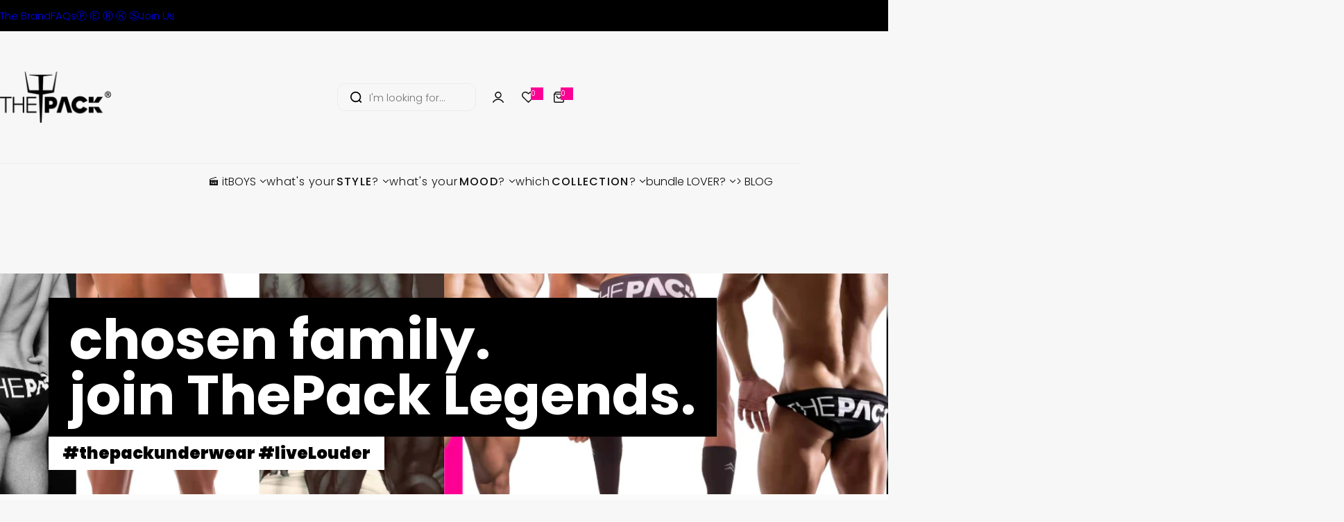

--- FILE ---
content_type: text/html; charset=utf-8
request_url: https://thepackunderwear.com/en-br/pages/thepack-influencer
body_size: 126981
content:


<!doctype html><html class="no-js" lang="en"><head><meta charset="utf-8"> <meta http-equiv="X-UA-Compatible" content="IE=edge"> <meta name="viewport" content="width=device-width,initial-scale=1"> <meta name="theme-color" content=""> <link rel="canonical" href="https://thepackunderwear.com/en-br/pages/thepack-influencer"><link rel="icon" type="image/png" href="//thepackunderwear.com/cdn/shop/files/32x32_favicon_trident_jan2026.png?crop=center&height=32&v=1768182469&width=32"><title> influencer application &ndash; ThePack Underwear</title> <meta property="og:site_name" content="ThePack Underwear"><meta property="og:url" content="https://thepackunderwear.com/en-br/pages/thepack-influencer"><meta property="og:title" content="influencer application"><meta property="og:type" content="website"><meta property="og:description" content="ThePack men&#39;s underwear, swimwear, partywear &amp; accessories available in a range of styles &amp; colours #thepackunderwear #livelouder"><meta property="og:image" content="http://thepackunderwear.com/cdn/shop/files/LogoSquare2.jpg?v=1759224171"><meta property="og:image:secure_url" content="https://thepackunderwear.com/cdn/shop/files/LogoSquare2.jpg?v=1759224171"><meta property="og:image:width" content="1592"><meta property="og:image:height" content="1592"><meta name="twitter:card" content="summary_large_image"><meta name="twitter:title" content="influencer application"><meta name="twitter:description" content="ThePack men&#39;s underwear, swimwear, partywear &amp; accessories available in a range of styles &amp; colours #thepackunderwear #livelouder"><script>window.performance && window.performance.mark && window.performance.mark('shopify.content_for_header.start');</script><meta name="google-site-verification" content="a6kUy9IQpl6M-Uf4nClrpMP-2-t9DXG0EZTr40YH1vg"><meta name="facebook-domain-verification" content="2z0f3vpgcp6tv9zspj9mcrzouxcvt2"><meta name="facebook-domain-verification" content="8dob59pphbnxtv9htuedzj1p32qdqo"><meta id="shopify-digital-wallet" name="shopify-digital-wallet" content="/5559648367/digital_wallets/dialog"><meta name="shopify-checkout-api-token" content="c75729e5e8b4c8917f7e7d76904b35c1"><meta id="in-context-paypal-metadata" data-shop-id="5559648367" data-venmo-supported="false" data-environment="production" data-locale="en_US" data-paypal-v4="true" data-currency="USD"><link rel="alternate" hreflang="x-default" href="https://thepackunderwear.com/pages/thepack-influencer"><link rel="alternate" hreflang="en" href="https://thepackunderwear.com/pages/thepack-influencer"><link rel="alternate" hreflang="zh-Hans" href="https://thepackunderwear.com/zh/pages/thepack-influencer"><link rel="alternate" hreflang="es" href="https://thepackunderwear.com/es/pages/thepack-influencer"><link rel="alternate" hreflang="en-AU" href="https://thepackunderwear.com/en-au/pages/thepack-influencer"><link rel="alternate" hreflang="en-BR" href="https://thepackunderwear.com/en-br/pages/thepack-influencer"><link rel="alternate" hreflang="es-BR" href="https://thepackunderwear.com/es-br/pages/thepack-influencer"><link rel="alternate" hreflang="zh-Hans-CN" href="https://thepackunderwear.com/zh-cn/pages/thepack-influencer"><link rel="alternate" hreflang="en-TW" href="https://thepackunderwear.com/en-tw/pages/thepack-influencer"><link rel="alternate" hreflang="zh-Hans-TW" href="https://thepackunderwear.com/zh-tw/pages/thepack-influencer"><link rel="alternate" hreflang="zh-Hans-AE" href="https://thepackunderwear.com/zh/pages/thepack-influencer"><link rel="alternate" hreflang="zh-Hans-AT" href="https://thepackunderwear.com/zh/pages/thepack-influencer"><link rel="alternate" hreflang="zh-Hans-BE" href="https://thepackunderwear.com/zh/pages/thepack-influencer"><link rel="alternate" hreflang="zh-Hans-BG" href="https://thepackunderwear.com/zh/pages/thepack-influencer"><link rel="alternate" hreflang="zh-Hans-CA" href="https://thepackunderwear.com/zh/pages/thepack-influencer"><link rel="alternate" hreflang="zh-Hans-CH" href="https://thepackunderwear.com/zh/pages/thepack-influencer"><link rel="alternate" hreflang="zh-Hans-CL" href="https://thepackunderwear.com/zh/pages/thepack-influencer"><link rel="alternate" hreflang="zh-Hans-CO" href="https://thepackunderwear.com/zh/pages/thepack-influencer"><link rel="alternate" hreflang="zh-Hans-DE" href="https://thepackunderwear.com/zh/pages/thepack-influencer"><link rel="alternate" hreflang="zh-Hans-DK" href="https://thepackunderwear.com/zh/pages/thepack-influencer"><link rel="alternate" hreflang="zh-Hans-EE" href="https://thepackunderwear.com/zh/pages/thepack-influencer"><link rel="alternate" hreflang="zh-Hans-ES" href="https://thepackunderwear.com/zh/pages/thepack-influencer"><link rel="alternate" hreflang="zh-Hans-FI" href="https://thepackunderwear.com/zh/pages/thepack-influencer"><link rel="alternate" hreflang="zh-Hans-FR" href="https://thepackunderwear.com/zh/pages/thepack-influencer"><link rel="alternate" hreflang="zh-Hans-GB" href="https://thepackunderwear.com/zh/pages/thepack-influencer"><link rel="alternate" hreflang="zh-Hans-GR" href="https://thepackunderwear.com/zh/pages/thepack-influencer"><link rel="alternate" hreflang="zh-Hans-HK" href="https://thepackunderwear.com/zh/pages/thepack-influencer"><link rel="alternate" hreflang="zh-Hans-HR" href="https://thepackunderwear.com/zh/pages/thepack-influencer"><link rel="alternate" hreflang="zh-Hans-HU" href="https://thepackunderwear.com/zh/pages/thepack-influencer"><link rel="alternate" hreflang="zh-Hans-ID" href="https://thepackunderwear.com/zh/pages/thepack-influencer"><link rel="alternate" hreflang="zh-Hans-IE" href="https://thepackunderwear.com/zh/pages/thepack-influencer"><link rel="alternate" hreflang="zh-Hans-IL" href="https://thepackunderwear.com/zh/pages/thepack-influencer"><link rel="alternate" hreflang="zh-Hans-IN" href="https://thepackunderwear.com/zh/pages/thepack-influencer"><link rel="alternate" hreflang="zh-Hans-IT" href="https://thepackunderwear.com/zh/pages/thepack-influencer"><link rel="alternate" hreflang="zh-Hans-JP" href="https://thepackunderwear.com/zh/pages/thepack-influencer"><link rel="alternate" hreflang="zh-Hans-KH" href="https://thepackunderwear.com/zh/pages/thepack-influencer"><link rel="alternate" hreflang="zh-Hans-KR" href="https://thepackunderwear.com/zh/pages/thepack-influencer"><link rel="alternate" hreflang="zh-Hans-LB" href="https://thepackunderwear.com/zh/pages/thepack-influencer"><link rel="alternate" hreflang="zh-Hans-LU" href="https://thepackunderwear.com/zh/pages/thepack-influencer"><link rel="alternate" hreflang="zh-Hans-MA" href="https://thepackunderwear.com/zh/pages/thepack-influencer"><link rel="alternate" hreflang="zh-Hans-MC" href="https://thepackunderwear.com/zh/pages/thepack-influencer"><link rel="alternate" hreflang="zh-Hans-ME" href="https://thepackunderwear.com/zh/pages/thepack-influencer"><link rel="alternate" hreflang="zh-Hans-MO" href="https://thepackunderwear.com/zh/pages/thepack-influencer"><link rel="alternate" hreflang="zh-Hans-MX" href="https://thepackunderwear.com/zh/pages/thepack-influencer"><link rel="alternate" hreflang="zh-Hans-MY" href="https://thepackunderwear.com/zh/pages/thepack-influencer"><link rel="alternate" hreflang="zh-Hans-NA" href="https://thepackunderwear.com/zh/pages/thepack-influencer"><link rel="alternate" hreflang="zh-Hans-NL" href="https://thepackunderwear.com/zh/pages/thepack-influencer"><link rel="alternate" hreflang="zh-Hans-NO" href="https://thepackunderwear.com/zh/pages/thepack-influencer"><link rel="alternate" hreflang="zh-Hans-NZ" href="https://thepackunderwear.com/zh/pages/thepack-influencer"><link rel="alternate" hreflang="zh-Hans-PE" href="https://thepackunderwear.com/zh/pages/thepack-influencer"><link rel="alternate" hreflang="zh-Hans-PH" href="https://thepackunderwear.com/zh/pages/thepack-influencer"><link rel="alternate" hreflang="zh-Hans-PL" href="https://thepackunderwear.com/zh/pages/thepack-influencer"><link rel="alternate" hreflang="zh-Hans-PT" href="https://thepackunderwear.com/zh/pages/thepack-influencer"><link rel="alternate" hreflang="zh-Hans-RU" href="https://thepackunderwear.com/zh/pages/thepack-influencer"><link rel="alternate" hreflang="zh-Hans-SA" href="https://thepackunderwear.com/zh/pages/thepack-influencer"><link rel="alternate" hreflang="zh-Hans-SE" href="https://thepackunderwear.com/zh/pages/thepack-influencer"><link rel="alternate" hreflang="zh-Hans-SG" href="https://thepackunderwear.com/zh/pages/thepack-influencer"><link rel="alternate" hreflang="zh-Hans-SI" href="https://thepackunderwear.com/zh/pages/thepack-influencer"><link rel="alternate" hreflang="zh-Hans-SM" href="https://thepackunderwear.com/zh/pages/thepack-influencer"><link rel="alternate" hreflang="zh-Hans-TH" href="https://thepackunderwear.com/zh/pages/thepack-influencer"><link rel="alternate" hreflang="zh-Hans-TR" href="https://thepackunderwear.com/zh/pages/thepack-influencer"><link rel="alternate" hreflang="zh-Hans-UA" href="https://thepackunderwear.com/zh/pages/thepack-influencer"><link rel="alternate" hreflang="zh-Hans-US" href="https://thepackunderwear.com/zh/pages/thepack-influencer"><link rel="alternate" hreflang="zh-Hans-VA" href="https://thepackunderwear.com/zh/pages/thepack-influencer"><link rel="alternate" hreflang="zh-Hans-VN" href="https://thepackunderwear.com/zh/pages/thepack-influencer"><link rel="alternate" hreflang="zh-Hans-ZA" href="https://thepackunderwear.com/zh/pages/thepack-influencer"><script async="async" src="/checkouts/internal/preloads.js?locale=en-BR"></script><link rel="preconnect" href="https://shop.app" crossorigin="anonymous"><script async="async" src="https://shop.app/checkouts/internal/preloads.js?locale=en-BR&shop_id=5559648367" crossorigin="anonymous"></script><script id="apple-pay-shop-capabilities" type="application/json">{"shopId":5559648367,"countryCode":"HK","currencyCode":"USD","merchantCapabilities":["supports3DS"],"merchantId":"gid:\/\/shopify\/Shop\/5559648367","merchantName":"ThePack Underwear","requiredBillingContactFields":["postalAddress","email","phone"],"requiredShippingContactFields":["postalAddress","email","phone"],"shippingType":"shipping","supportedNetworks":["visa","masterCard"],"total":{"type":"pending","label":"ThePack Underwear","amount":"1.00"},"shopifyPaymentsEnabled":true,"supportsSubscriptions":true}</script><script id="shopify-features" type="application/json">{"accessToken":"c75729e5e8b4c8917f7e7d76904b35c1","betas":["rich-media-storefront-analytics"],"domain":"thepackunderwear.com","predictiveSearch":true,"shopId":5559648367,"locale":"en"}</script><script>var Shopify = Shopify || {};
Shopify.shop = "thepackunderwear.myshopify.com";
Shopify.locale = "en";
Shopify.currency = {"active":"USD","rate":"1.0"};
Shopify.country = "BR";
Shopify.theme = {"name":"LIVE_SWIFT_GLOZIN-ORIGINAL-031225","id":181592260893,"schema_name":"Glozin","schema_version":"2.1.0","theme_store_id":null,"role":"main"};
Shopify.theme.handle = "null";
Shopify.theme.style = {"id":null,"handle":null};
Shopify.cdnHost = "thepackunderwear.com/cdn";
Shopify.routes = Shopify.routes || {};
Shopify.routes.root = "/en-br/";</script><script type="module">!function(o){(o.Shopify=o.Shopify||{}).modules=!0}(window);</script><script>!function(o){function n(){var o=[];function n(){o.push(Array.prototype.slice.apply(arguments))}return n.q=o,n}var t=o.Shopify=o.Shopify||{};t.loadFeatures=n(),t.autoloadFeatures=n()}(window);</script><script>
  window.ShopifyPay = window.ShopifyPay || {};
  window.ShopifyPay.apiHost = "shop.app\/pay";
  window.ShopifyPay.redirectState = null;
</script><script id="shop-js-analytics" type="application/json">{"pageType":"page"}</script><script defer="defer" async type="module" src="//thepackunderwear.com/cdn/shopifycloud/shop-js/modules/v2/client.init-shop-cart-sync_BdyHc3Nr.en.esm.js"></script><script defer="defer" async type="module" src="//thepackunderwear.com/cdn/shopifycloud/shop-js/modules/v2/chunk.common_Daul8nwZ.esm.js"></script><script type="module">
  await import("//thepackunderwear.com/cdn/shopifycloud/shop-js/modules/v2/client.init-shop-cart-sync_BdyHc3Nr.en.esm.js");
await import("//thepackunderwear.com/cdn/shopifycloud/shop-js/modules/v2/chunk.common_Daul8nwZ.esm.js");

  window.Shopify.SignInWithShop?.initShopCartSync?.({"fedCMEnabled":true,"windoidEnabled":true});

</script><script>
  window.Shopify = window.Shopify || {};
  if (!window.Shopify.featureAssets) window.Shopify.featureAssets = {};
  window.Shopify.featureAssets['shop-js'] = {"shop-cart-sync":["modules/v2/client.shop-cart-sync_QYOiDySF.en.esm.js","modules/v2/chunk.common_Daul8nwZ.esm.js"],"init-fed-cm":["modules/v2/client.init-fed-cm_DchLp9rc.en.esm.js","modules/v2/chunk.common_Daul8nwZ.esm.js"],"shop-button":["modules/v2/client.shop-button_OV7bAJc5.en.esm.js","modules/v2/chunk.common_Daul8nwZ.esm.js"],"init-windoid":["modules/v2/client.init-windoid_DwxFKQ8e.en.esm.js","modules/v2/chunk.common_Daul8nwZ.esm.js"],"shop-cash-offers":["modules/v2/client.shop-cash-offers_DWtL6Bq3.en.esm.js","modules/v2/chunk.common_Daul8nwZ.esm.js","modules/v2/chunk.modal_CQq8HTM6.esm.js"],"shop-toast-manager":["modules/v2/client.shop-toast-manager_CX9r1SjA.en.esm.js","modules/v2/chunk.common_Daul8nwZ.esm.js"],"init-shop-email-lookup-coordinator":["modules/v2/client.init-shop-email-lookup-coordinator_UhKnw74l.en.esm.js","modules/v2/chunk.common_Daul8nwZ.esm.js"],"pay-button":["modules/v2/client.pay-button_DzxNnLDY.en.esm.js","modules/v2/chunk.common_Daul8nwZ.esm.js"],"avatar":["modules/v2/client.avatar_BTnouDA3.en.esm.js"],"init-shop-cart-sync":["modules/v2/client.init-shop-cart-sync_BdyHc3Nr.en.esm.js","modules/v2/chunk.common_Daul8nwZ.esm.js"],"shop-login-button":["modules/v2/client.shop-login-button_D8B466_1.en.esm.js","modules/v2/chunk.common_Daul8nwZ.esm.js","modules/v2/chunk.modal_CQq8HTM6.esm.js"],"init-customer-accounts-sign-up":["modules/v2/client.init-customer-accounts-sign-up_C8fpPm4i.en.esm.js","modules/v2/client.shop-login-button_D8B466_1.en.esm.js","modules/v2/chunk.common_Daul8nwZ.esm.js","modules/v2/chunk.modal_CQq8HTM6.esm.js"],"init-shop-for-new-customer-accounts":["modules/v2/client.init-shop-for-new-customer-accounts_CVTO0Ztu.en.esm.js","modules/v2/client.shop-login-button_D8B466_1.en.esm.js","modules/v2/chunk.common_Daul8nwZ.esm.js","modules/v2/chunk.modal_CQq8HTM6.esm.js"],"init-customer-accounts":["modules/v2/client.init-customer-accounts_dRgKMfrE.en.esm.js","modules/v2/client.shop-login-button_D8B466_1.en.esm.js","modules/v2/chunk.common_Daul8nwZ.esm.js","modules/v2/chunk.modal_CQq8HTM6.esm.js"],"shop-follow-button":["modules/v2/client.shop-follow-button_CkZpjEct.en.esm.js","modules/v2/chunk.common_Daul8nwZ.esm.js","modules/v2/chunk.modal_CQq8HTM6.esm.js"],"lead-capture":["modules/v2/client.lead-capture_BntHBhfp.en.esm.js","modules/v2/chunk.common_Daul8nwZ.esm.js","modules/v2/chunk.modal_CQq8HTM6.esm.js"],"checkout-modal":["modules/v2/client.checkout-modal_CfxcYbTm.en.esm.js","modules/v2/chunk.common_Daul8nwZ.esm.js","modules/v2/chunk.modal_CQq8HTM6.esm.js"],"shop-login":["modules/v2/client.shop-login_Da4GZ2H6.en.esm.js","modules/v2/chunk.common_Daul8nwZ.esm.js","modules/v2/chunk.modal_CQq8HTM6.esm.js"],"payment-terms":["modules/v2/client.payment-terms_MV4M3zvL.en.esm.js","modules/v2/chunk.common_Daul8nwZ.esm.js","modules/v2/chunk.modal_CQq8HTM6.esm.js"]};
</script><script>(function() {
  var isLoaded = false;
  function asyncLoad() {
    if (isLoaded) return;
    isLoaded = true;
    var urls = ["https:\/\/www.hukcommerce.com\/apps_shopify\/assets\/js\/script.js?shop=thepackunderwear.myshopify.com","https:\/\/cdn-bundler.nice-team.net\/app\/js\/bundler.js?shop=thepackunderwear.myshopify.com","https:\/\/ext.spinwheelapp.com\/external\/v1\/4f9c180f1be3ff3a\/spps.js?shop=thepackunderwear.myshopify.com","https:\/\/size-guides.esc-apps-cdn.com\/1739203109-app.thepackunderwear.myshopify.com.js?shop=thepackunderwear.myshopify.com"];
    for (var i = 0; i < urls.length; i++) {
      var s = document.createElement('script');
      s.type = 'text/javascript';
      s.async = true;
      s.src = urls[i];
      var x = document.getElementsByTagName('script')[0];
      x.parentNode.insertBefore(s, x);
    }
  };
  if(window.attachEvent) {
    window.attachEvent('onload', asyncLoad);
  } else {
    window.addEventListener('load', asyncLoad, false);
  }
})();</script><script id="__st">var __st={"a":5559648367,"offset":28800,"reqid":"f36a0a53-8e07-4122-8224-92d6cd87bc77-1769021598","pageurl":"thepackunderwear.com\/en-br\/pages\/thepack-influencer","s":"pages-85768536175","u":"4296d73ffa46","p":"page","rtyp":"page","rid":85768536175};</script><script>window.ShopifyPaypalV4VisibilityTracking = true;</script><script id="captcha-bootstrap">!function(){'use strict';const t='contact',e='account',n='new_comment',o=[[t,t],['blogs',n],['comments',n],[t,'customer']],c=[[e,'customer_login'],[e,'guest_login'],[e,'recover_customer_password'],[e,'create_customer']],r=t=>t.map((([t,e])=>`form[action*='/${t}']:not([data-nocaptcha='true']) input[name='form_type'][value='${e}']`)).join(','),a=t=>()=>t?[...document.querySelectorAll(t)].map((t=>t.form)):[];function s(){const t=[...o],e=r(t);return a(e)}const i='password',u='form_key',d=['recaptcha-v3-token','g-recaptcha-response','h-captcha-response',i],f=()=>{try{return window.sessionStorage}catch{return}},m='__shopify_v',_=t=>t.elements[u];function p(t,e,n=!1){try{const o=window.sessionStorage,c=JSON.parse(o.getItem(e)),{data:r}=function(t){const{data:e,action:n}=t;return t[m]||n?{data:e,action:n}:{data:t,action:n}}(c);for(const[e,n]of Object.entries(r))t.elements[e]&&(t.elements[e].value=n);n&&o.removeItem(e)}catch(o){console.error('form repopulation failed',{error:o})}}const l='form_type',E='cptcha';function T(t){t.dataset[E]=!0}const w=window,h=w.document,L='Shopify',v='ce_forms',y='captcha';let A=!1;((t,e)=>{const n=(g='f06e6c50-85a8-45c8-87d0-21a2b65856fe',I='https://cdn.shopify.com/shopifycloud/storefront-forms-hcaptcha/ce_storefront_forms_captcha_hcaptcha.v1.5.2.iife.js',D={infoText:'Protected by hCaptcha',privacyText:'Privacy',termsText:'Terms'},(t,e,n)=>{const o=w[L][v],c=o.bindForm;if(c)return c(t,g,e,D).then(n);var r;o.q.push([[t,g,e,D],n]),r=I,A||(h.body.append(Object.assign(h.createElement('script'),{id:'captcha-provider',async:!0,src:r})),A=!0)});var g,I,D;w[L]=w[L]||{},w[L][v]=w[L][v]||{},w[L][v].q=[],w[L][y]=w[L][y]||{},w[L][y].protect=function(t,e){n(t,void 0,e),T(t)},Object.freeze(w[L][y]),function(t,e,n,w,h,L){const[v,y,A,g]=function(t,e,n){const i=e?o:[],u=t?c:[],d=[...i,...u],f=r(d),m=r(i),_=r(d.filter((([t,e])=>n.includes(e))));return[a(f),a(m),a(_),s()]}(w,h,L),I=t=>{const e=t.target;return e instanceof HTMLFormElement?e:e&&e.form},D=t=>v().includes(t);t.addEventListener('submit',(t=>{const e=I(t);if(!e)return;const n=D(e)&&!e.dataset.hcaptchaBound&&!e.dataset.recaptchaBound,o=_(e),c=g().includes(e)&&(!o||!o.value);(n||c)&&t.preventDefault(),c&&!n&&(function(t){try{if(!f())return;!function(t){const e=f();if(!e)return;const n=_(t);if(!n)return;const o=n.value;o&&e.removeItem(o)}(t);const e=Array.from(Array(32),(()=>Math.random().toString(36)[2])).join('');!function(t,e){_(t)||t.append(Object.assign(document.createElement('input'),{type:'hidden',name:u})),t.elements[u].value=e}(t,e),function(t,e){const n=f();if(!n)return;const o=[...t.querySelectorAll(`input[type='${i}']`)].map((({name:t})=>t)),c=[...d,...o],r={};for(const[a,s]of new FormData(t).entries())c.includes(a)||(r[a]=s);n.setItem(e,JSON.stringify({[m]:1,action:t.action,data:r}))}(t,e)}catch(e){console.error('failed to persist form',e)}}(e),e.submit())}));const S=(t,e)=>{t&&!t.dataset[E]&&(n(t,e.some((e=>e===t))),T(t))};for(const o of['focusin','change'])t.addEventListener(o,(t=>{const e=I(t);D(e)&&S(e,y())}));const B=e.get('form_key'),M=e.get(l),P=B&&M;t.addEventListener('DOMContentLoaded',(()=>{const t=y();if(P)for(const e of t)e.elements[l].value===M&&p(e,B);[...new Set([...A(),...v().filter((t=>'true'===t.dataset.shopifyCaptcha))])].forEach((e=>S(e,t)))}))}(h,new URLSearchParams(w.location.search),n,t,e,['guest_login'])})(!0,!1)}();</script><script integrity="sha256-4kQ18oKyAcykRKYeNunJcIwy7WH5gtpwJnB7kiuLZ1E=" data-source-attribution="shopify.loadfeatures" defer="defer" src="//thepackunderwear.com/cdn/shopifycloud/storefront/assets/storefront/load_feature-a0a9edcb.js" crossorigin="anonymous"></script><script crossorigin="anonymous" defer="defer" src="//thepackunderwear.com/cdn/shopifycloud/storefront/assets/shopify_pay/storefront-65b4c6d7.js?v=20250812"></script><script data-source-attribution="shopify.dynamic_checkout.dynamic.init">var Shopify=Shopify||{};Shopify.PaymentButton=Shopify.PaymentButton||{isStorefrontPortableWallets:!0,init:function(){window.Shopify.PaymentButton.init=function(){};var t=document.createElement("script");t.src="https://thepackunderwear.com/cdn/shopifycloud/portable-wallets/latest/portable-wallets.en.js",t.type="module",document.head.appendChild(t)}};
</script><script data-source-attribution="shopify.dynamic_checkout.buyer_consent">
  function portableWalletsHideBuyerConsent(e){var t=document.getElementById("shopify-buyer-consent"),n=document.getElementById("shopify-subscription-policy-button");t&&n&&(t.classList.add("hidden"),t.setAttribute("aria-hidden","true"),n.removeEventListener("click",e))}function portableWalletsShowBuyerConsent(e){var t=document.getElementById("shopify-buyer-consent"),n=document.getElementById("shopify-subscription-policy-button");t&&n&&(t.classList.remove("hidden"),t.removeAttribute("aria-hidden"),n.addEventListener("click",e))}window.Shopify?.PaymentButton&&(window.Shopify.PaymentButton.hideBuyerConsent=portableWalletsHideBuyerConsent,window.Shopify.PaymentButton.showBuyerConsent=portableWalletsShowBuyerConsent);
</script><script data-source-attribution="shopify.dynamic_checkout.cart.bootstrap">document.addEventListener("DOMContentLoaded",(function(){function t(){return document.querySelector("shopify-accelerated-checkout-cart, shopify-accelerated-checkout")}if(t())Shopify.PaymentButton.init();else{new MutationObserver((function(e,n){t()&&(Shopify.PaymentButton.init(),n.disconnect())})).observe(document.body,{childList:!0,subtree:!0})}}));
</script><script id='scb4127' type='text/javascript' async='' src='https://thepackunderwear.com/cdn/shopifycloud/privacy-banner/storefront-banner.js'></script><script>window.performance && window.performance.mark && window.performance.mark('shopify.content_for_header.end');</script><style>  .nav-question + .nav-emphasis {margin-left: 2px; }   .nav-new .nav-emphasis {color: #ff0000;}   .nav-emphasis {font-weight: bold; }  </style><link href="//thepackunderwear.com/cdn/shop/t/85/assets/critical.css?v=42664582112275720571758604458" rel="stylesheet" type="text/css" media="all" /><link href="//thepackunderwear.com/cdn/shop/t/85/assets/product-card.css?v=181134446353002730061758604459" rel="stylesheet" type="text/css" media="all" /><link href="//thepackunderwear.com/cdn/shop/t/85/assets/swiper-bundle.min.css?v=140186597936872277631758604459" rel="stylesheet" type="text/css" media="all" /><link href="//thepackunderwear.com/cdn/shop/t/85/assets/judgeme-reviews.css?v=168705709952831021451758604459" rel="stylesheet" type="text/css" media="all" /><link rel="preload" as="font" href="//thepackunderwear.com/cdn/fonts/poppins/poppins_n4.0ba78fa5af9b0e1a374041b3ceaadf0a43b41362.woff2" type="font/woff2" crossorigin><style data-shopify>@font-face { font-family: Poppins; font-weight: 100; font-style: normal; font-display: swap; src: url("//thepackunderwear.com/cdn/fonts/poppins/poppins_n1.91f1f2f2f3840810961af59e3a012dcc97d8ef59.woff2") format("woff2"),  url("//thepackunderwear.com/cdn/fonts/poppins/poppins_n1.58d050ae3fe39914ce84b159a8c37ae874d01bfc.woff") format("woff");}@font-face { font-family: Poppins; font-weight: 100; font-style: italic; font-display: swap; src: url("//thepackunderwear.com/cdn/fonts/poppins/poppins_i1.12212c673bc6295d62eea1ca2437af51233e5e67.woff2") format("woff2"),  url("//thepackunderwear.com/cdn/fonts/poppins/poppins_i1.57d27b035fa9c9ec7ce7020cd2ed80055da92d77.woff") format("woff");}@font-face { font-family: Poppins; font-weight: 200; font-style: normal; font-display: swap; src: url("//thepackunderwear.com/cdn/fonts/poppins/poppins_n2.99893b093cc6b797a8baf99180056d9e77320b68.woff2") format("woff2"),  url("//thepackunderwear.com/cdn/fonts/poppins/poppins_n2.c218f0380a81801a28158673003c167a54d2d69c.woff") format("woff");}@font-face { font-family: Poppins; font-weight: 200; font-style: italic; font-display: swap; src: url("//thepackunderwear.com/cdn/fonts/poppins/poppins_i2.7783fc51c19908d12281d3f99718d10ab5348963.woff2") format("woff2"),  url("//thepackunderwear.com/cdn/fonts/poppins/poppins_i2.34fc94f042b7f47b1448d25c4247572d2f33189b.woff") format("woff");}@font-face { font-family: Poppins; font-weight: 300; font-style: normal; font-display: swap; src: url("//thepackunderwear.com/cdn/fonts/poppins/poppins_n3.05f58335c3209cce17da4f1f1ab324ebe2982441.woff2") format("woff2"),  url("//thepackunderwear.com/cdn/fonts/poppins/poppins_n3.6971368e1f131d2c8ff8e3a44a36b577fdda3ff5.woff") format("woff");}@font-face { font-family: Poppins; font-weight: 300; font-style: italic; font-display: swap; src: url("//thepackunderwear.com/cdn/fonts/poppins/poppins_i3.8536b4423050219f608e17f134fe9ea3b01ed890.woff2") format("woff2"),  url("//thepackunderwear.com/cdn/fonts/poppins/poppins_i3.0f4433ada196bcabf726ed78f8e37e0995762f7f.woff") format("woff");}@font-face { font-family: Poppins; font-weight: 400; font-style: normal; font-display: swap; src: url("//thepackunderwear.com/cdn/fonts/poppins/poppins_n4.0ba78fa5af9b0e1a374041b3ceaadf0a43b41362.woff2") format("woff2"),  url("//thepackunderwear.com/cdn/fonts/poppins/poppins_n4.214741a72ff2596839fc9760ee7a770386cf16ca.woff") format("woff");}@font-face { font-family: Poppins; font-weight: 400; font-style: italic; font-display: swap; src: url("//thepackunderwear.com/cdn/fonts/poppins/poppins_i4.846ad1e22474f856bd6b81ba4585a60799a9f5d2.woff2") format("woff2"),  url("//thepackunderwear.com/cdn/fonts/poppins/poppins_i4.56b43284e8b52fc64c1fd271f289a39e8477e9ec.woff") format("woff");}@font-face { font-family: Poppins; font-weight: 500; font-style: normal; font-display: swap; src: url("//thepackunderwear.com/cdn/fonts/poppins/poppins_n5.ad5b4b72b59a00358afc706450c864c3c8323842.woff2") format("woff2"),  url("//thepackunderwear.com/cdn/fonts/poppins/poppins_n5.33757fdf985af2d24b32fcd84c9a09224d4b2c39.woff") format("woff");}@font-face { font-family: Poppins; font-weight: 500; font-style: italic; font-display: swap; src: url("//thepackunderwear.com/cdn/fonts/poppins/poppins_i5.6acfce842c096080e34792078ef3cb7c3aad24d4.woff2") format("woff2"),  url("//thepackunderwear.com/cdn/fonts/poppins/poppins_i5.a49113e4fe0ad7fd7716bd237f1602cbec299b3c.woff") format("woff");}@font-face { font-family: Poppins; font-weight: 600; font-style: normal; font-display: swap; src: url("//thepackunderwear.com/cdn/fonts/poppins/poppins_n6.aa29d4918bc243723d56b59572e18228ed0786f6.woff2") format("woff2"),  url("//thepackunderwear.com/cdn/fonts/poppins/poppins_n6.5f815d845fe073750885d5b7e619ee00e8111208.woff") format("woff");}@font-face { font-family: Poppins; font-weight: 600; font-style: italic; font-display: swap; src: url("//thepackunderwear.com/cdn/fonts/poppins/poppins_i6.bb8044d6203f492888d626dafda3c2999253e8e9.woff2") format("woff2"),  url("//thepackunderwear.com/cdn/fonts/poppins/poppins_i6.e233dec1a61b1e7dead9f920159eda42280a02c3.woff") format("woff");}@font-face { font-family: Poppins; font-weight: 700; font-style: normal; font-display: swap; src: url("//thepackunderwear.com/cdn/fonts/poppins/poppins_n7.56758dcf284489feb014a026f3727f2f20a54626.woff2") format("woff2"),  url("//thepackunderwear.com/cdn/fonts/poppins/poppins_n7.f34f55d9b3d3205d2cd6f64955ff4b36f0cfd8da.woff") format("woff");}@font-face { font-family: Poppins; font-weight: 700; font-style: italic; font-display: swap; src: url("//thepackunderwear.com/cdn/fonts/poppins/poppins_i7.42fd71da11e9d101e1e6c7932199f925f9eea42d.woff2") format("woff2"),  url("//thepackunderwear.com/cdn/fonts/poppins/poppins_i7.ec8499dbd7616004e21155106d13837fff4cf556.woff") format("woff");}@font-face { font-family: Poppins; font-weight: 800; font-style: normal; font-display: swap; src: url("//thepackunderwear.com/cdn/fonts/poppins/poppins_n8.580200d05bca09e2e0c6f4c922047c227dfa8e8c.woff2") format("woff2"),  url("//thepackunderwear.com/cdn/fonts/poppins/poppins_n8.f4450f472fdcbe9e829f3583ebd559988f5a3d25.woff") format("woff");}@font-face { font-family: Poppins; font-weight: 800; font-style: italic; font-display: swap; src: url("//thepackunderwear.com/cdn/fonts/poppins/poppins_i8.55af7c89c62b8603457a34c5936ad3b39f67e29c.woff2") format("woff2"),  url("//thepackunderwear.com/cdn/fonts/poppins/poppins_i8.1143b85f67a233999703c64471299cee6bc83160.woff") format("woff");}@font-face { font-family: Poppins; font-weight: 900; font-style: normal; font-display: swap; src: url("//thepackunderwear.com/cdn/fonts/poppins/poppins_n9.eb6b9ef01b62e777a960bfd02fc9fb4918cd3eab.woff2") format("woff2"),  url("//thepackunderwear.com/cdn/fonts/poppins/poppins_n9.6501a5bd018e348b6d5d6e8c335f9e7d32a80c36.woff") format("woff");}@font-face { font-family: Poppins; font-weight: 900; font-style: italic; font-display: swap; src: url("//thepackunderwear.com/cdn/fonts/poppins/poppins_i9.c9d778054c6973c207cbc167d4355fd67c665d16.woff2") format("woff2"),  url("//thepackunderwear.com/cdn/fonts/poppins/poppins_i9.67b02f99c1e5afe159943a603851cb6b6276ba49.woff") format("woff");}</style><link rel="preload" as="font" href="//thepackunderwear.com/cdn/fonts/poppins/poppins_n4.0ba78fa5af9b0e1a374041b3ceaadf0a43b41362.woff2" type="font/woff2" crossorigin><style data-shopify>@font-face { font-family: Poppins; font-weight: 100; font-style: normal; font-display: swap; src: url("//thepackunderwear.com/cdn/fonts/poppins/poppins_n1.91f1f2f2f3840810961af59e3a012dcc97d8ef59.woff2") format("woff2"),  url("//thepackunderwear.com/cdn/fonts/poppins/poppins_n1.58d050ae3fe39914ce84b159a8c37ae874d01bfc.woff") format("woff");}@font-face { font-family: Poppins; font-weight: 100; font-style: italic; font-display: swap; src: url("//thepackunderwear.com/cdn/fonts/poppins/poppins_i1.12212c673bc6295d62eea1ca2437af51233e5e67.woff2") format("woff2"),  url("//thepackunderwear.com/cdn/fonts/poppins/poppins_i1.57d27b035fa9c9ec7ce7020cd2ed80055da92d77.woff") format("woff");}@font-face { font-family: Poppins; font-weight: 200; font-style: normal; font-display: swap; src: url("//thepackunderwear.com/cdn/fonts/poppins/poppins_n2.99893b093cc6b797a8baf99180056d9e77320b68.woff2") format("woff2"),  url("//thepackunderwear.com/cdn/fonts/poppins/poppins_n2.c218f0380a81801a28158673003c167a54d2d69c.woff") format("woff");}@font-face { font-family: Poppins; font-weight: 200; font-style: italic; font-display: swap; src: url("//thepackunderwear.com/cdn/fonts/poppins/poppins_i2.7783fc51c19908d12281d3f99718d10ab5348963.woff2") format("woff2"),  url("//thepackunderwear.com/cdn/fonts/poppins/poppins_i2.34fc94f042b7f47b1448d25c4247572d2f33189b.woff") format("woff");}@font-face { font-family: Poppins; font-weight: 300; font-style: normal; font-display: swap; src: url("//thepackunderwear.com/cdn/fonts/poppins/poppins_n3.05f58335c3209cce17da4f1f1ab324ebe2982441.woff2") format("woff2"),  url("//thepackunderwear.com/cdn/fonts/poppins/poppins_n3.6971368e1f131d2c8ff8e3a44a36b577fdda3ff5.woff") format("woff");}@font-face { font-family: Poppins; font-weight: 300; font-style: italic; font-display: swap; src: url("//thepackunderwear.com/cdn/fonts/poppins/poppins_i3.8536b4423050219f608e17f134fe9ea3b01ed890.woff2") format("woff2"),  url("//thepackunderwear.com/cdn/fonts/poppins/poppins_i3.0f4433ada196bcabf726ed78f8e37e0995762f7f.woff") format("woff");}@font-face { font-family: Poppins; font-weight: 400; font-style: normal; font-display: swap; src: url("//thepackunderwear.com/cdn/fonts/poppins/poppins_n4.0ba78fa5af9b0e1a374041b3ceaadf0a43b41362.woff2") format("woff2"),  url("//thepackunderwear.com/cdn/fonts/poppins/poppins_n4.214741a72ff2596839fc9760ee7a770386cf16ca.woff") format("woff");}@font-face { font-family: Poppins; font-weight: 400; font-style: italic; font-display: swap; src: url("//thepackunderwear.com/cdn/fonts/poppins/poppins_i4.846ad1e22474f856bd6b81ba4585a60799a9f5d2.woff2") format("woff2"),  url("//thepackunderwear.com/cdn/fonts/poppins/poppins_i4.56b43284e8b52fc64c1fd271f289a39e8477e9ec.woff") format("woff");}@font-face { font-family: Poppins; font-weight: 500; font-style: normal; font-display: swap; src: url("//thepackunderwear.com/cdn/fonts/poppins/poppins_n5.ad5b4b72b59a00358afc706450c864c3c8323842.woff2") format("woff2"),  url("//thepackunderwear.com/cdn/fonts/poppins/poppins_n5.33757fdf985af2d24b32fcd84c9a09224d4b2c39.woff") format("woff");}@font-face { font-family: Poppins; font-weight: 500; font-style: italic; font-display: swap; src: url("//thepackunderwear.com/cdn/fonts/poppins/poppins_i5.6acfce842c096080e34792078ef3cb7c3aad24d4.woff2") format("woff2"),  url("//thepackunderwear.com/cdn/fonts/poppins/poppins_i5.a49113e4fe0ad7fd7716bd237f1602cbec299b3c.woff") format("woff");}@font-face { font-family: Poppins; font-weight: 600; font-style: normal; font-display: swap; src: url("//thepackunderwear.com/cdn/fonts/poppins/poppins_n6.aa29d4918bc243723d56b59572e18228ed0786f6.woff2") format("woff2"),  url("//thepackunderwear.com/cdn/fonts/poppins/poppins_n6.5f815d845fe073750885d5b7e619ee00e8111208.woff") format("woff");}@font-face { font-family: Poppins; font-weight: 600; font-style: italic; font-display: swap; src: url("//thepackunderwear.com/cdn/fonts/poppins/poppins_i6.bb8044d6203f492888d626dafda3c2999253e8e9.woff2") format("woff2"),  url("//thepackunderwear.com/cdn/fonts/poppins/poppins_i6.e233dec1a61b1e7dead9f920159eda42280a02c3.woff") format("woff");}@font-face { font-family: Poppins; font-weight: 700; font-style: normal; font-display: swap; src: url("//thepackunderwear.com/cdn/fonts/poppins/poppins_n7.56758dcf284489feb014a026f3727f2f20a54626.woff2") format("woff2"),  url("//thepackunderwear.com/cdn/fonts/poppins/poppins_n7.f34f55d9b3d3205d2cd6f64955ff4b36f0cfd8da.woff") format("woff");}@font-face { font-family: Poppins; font-weight: 700; font-style: italic; font-display: swap; src: url("//thepackunderwear.com/cdn/fonts/poppins/poppins_i7.42fd71da11e9d101e1e6c7932199f925f9eea42d.woff2") format("woff2"),  url("//thepackunderwear.com/cdn/fonts/poppins/poppins_i7.ec8499dbd7616004e21155106d13837fff4cf556.woff") format("woff");}@font-face { font-family: Poppins; font-weight: 800; font-style: normal; font-display: swap; src: url("//thepackunderwear.com/cdn/fonts/poppins/poppins_n8.580200d05bca09e2e0c6f4c922047c227dfa8e8c.woff2") format("woff2"),  url("//thepackunderwear.com/cdn/fonts/poppins/poppins_n8.f4450f472fdcbe9e829f3583ebd559988f5a3d25.woff") format("woff");}@font-face { font-family: Poppins; font-weight: 800; font-style: italic; font-display: swap; src: url("//thepackunderwear.com/cdn/fonts/poppins/poppins_i8.55af7c89c62b8603457a34c5936ad3b39f67e29c.woff2") format("woff2"),  url("//thepackunderwear.com/cdn/fonts/poppins/poppins_i8.1143b85f67a233999703c64471299cee6bc83160.woff") format("woff");}@font-face { font-family: Poppins; font-weight: 900; font-style: normal; font-display: swap; src: url("//thepackunderwear.com/cdn/fonts/poppins/poppins_n9.eb6b9ef01b62e777a960bfd02fc9fb4918cd3eab.woff2") format("woff2"),  url("//thepackunderwear.com/cdn/fonts/poppins/poppins_n9.6501a5bd018e348b6d5d6e8c335f9e7d32a80c36.woff") format("woff");}@font-face { font-family: Poppins; font-weight: 900; font-style: italic; font-display: swap; src: url("//thepackunderwear.com/cdn/fonts/poppins/poppins_i9.c9d778054c6973c207cbc167d4355fd67c665d16.woff2") format("woff2"),  url("//thepackunderwear.com/cdn/fonts/poppins/poppins_i9.67b02f99c1e5afe159943a603851cb6b6276ba49.woff") format("woff");}</style><style data-shopify> :root {--body-font: Poppins, sans-serif;, sans-serif;  --heading-font: Poppins, sans-serif;, sans-serif;  --menu-font: Poppins, sans-serif;, sans-serif;  --btn-font: Poppins, sans-serif;, sans-serif; }</style><style data-shopify>  :root,  .color-default { --color-background: #f7f7f7; --gradient-background: #f7f7f7; --color-primary: #ea0079;   --color-primary-rgb: 234, 0, 121;   --color-text: #000000;   --color-text-rgb: 0, 0, 0;   --color-heading: #000000;   --color-heading-rgb:0, 0, 0;   --color-link: #000000;   --color-link-hover: #ea0079;   --color-border: #fc0093; --btn-primary-color: #ffffff;   --btn-primary-hover-color: #ffffff;   --btn-primary-bg-color: #ea0079;   --btn-primary-hover-bg-color: #fc0093; --btn-outline-color: #111111;   --btn-outline-border-color: #111111; --btn-link-color: #111111;   --btn-link-hover-color: #111111;   --input-color: var(--color-text);   --input-placeholder-color: rgba(var(--color-heading-rgb), 0.55);   --input-bg: rgba(247, 247, 247, 0.6);}    .color-scheme-4faf0e4d-27f4-4d02-bc51-617383bab1a9 { --color-background: #d0473e; --gradient-background: #d0473e; --color-primary: #c7aa89;   --color-primary-rgb: 199, 170, 137;   --color-text: #f5f5f5;   --color-text-rgb: 245, 245, 245;   --color-heading: #f5f5f5;   --color-heading-rgb:245, 245, 245;   --color-link: #f5f5f5;   --color-link-hover: #c7aa89;   --color-border: #211604; --btn-primary-color: #c7aa89;   --btn-primary-hover-color: #ffffff;   --btn-primary-bg-color: #fc0093;   --btn-primary-hover-bg-color: #c7aa89; --btn-outline-color: #666666;   --btn-outline-border-color: #ebebeb; --btn-link-color: #666666;   --btn-link-hover-color: #e1e1e1;   --input-color: var(--color-text);   --input-placeholder-color: rgba(var(--color-heading-rgb), 0.55);   --input-bg: rgba(208, 71, 62, 0.6);}    .color-scheme-bb1431b0-be4a-4b03-a450-f572c07e3904 { --color-background: #c4bbbb; --gradient-background: linear-gradient(134deg, rgba(0, 0, 0, 1) 24%, rgba(208, 71, 62, 1) 67%, rgba(196, 187, 187, 1) 81%, rgba(196, 187, 187, 1) 86%, rgba(0, 0, 0, 1) 100%); --color-primary: #ea0079;   --color-primary-rgb: 234, 0, 121;   --color-text: #ebebeb;   --color-text-rgb: 235, 235, 235;   --color-heading: #ebebeb;   --color-heading-rgb:235, 235, 235;   --color-link: #ebebeb;   --color-link-hover: #ea0079;   --color-border: #000000; --btn-primary-color: #ea0079;   --btn-primary-hover-color: #ffffff;   --btn-primary-bg-color: #ebebeb;   --btn-primary-hover-bg-color: #000000; --btn-outline-color: #ea0079;   --btn-outline-border-color: #ea0079; --btn-link-color: #ebebeb;   --btn-link-hover-color: #ea0079;   --input-color: var(--color-text);   --input-placeholder-color: rgba(var(--color-heading-rgb), 0.55);   --input-bg: rgba(196, 187, 187, 0.6);}    .color-scheme-3d10de96-a479-49bd-819c-e044746b4f3e { --color-background: #000000; --gradient-background: #000000; --color-primary: #ea0079;   --color-primary-rgb: 234, 0, 121;   --color-text: #ffffff;   --color-text-rgb: 255, 255, 255;   --color-heading: #ebebeb;   --color-heading-rgb:235, 235, 235;   --color-link: #ffffff;   --color-link-hover: #ea0079;   --color-border: #ebebeb; --btn-primary-color: #a28777;   --btn-primary-hover-color: #ebebeb;   --btn-primary-bg-color: #ebebeb;   --btn-primary-hover-bg-color: #56453f; --btn-outline-color: #000000;   --btn-outline-border-color: #ea0079; --btn-link-color: #111111;   --btn-link-hover-color: #111111;   --input-color: var(--color-text);   --input-placeholder-color: rgba(var(--color-heading-rgb), 0.55);   --input-bg: rgba(0, 0, 0, 0.6);}    .color-scheme-2b5c6c91-201d-4fb1-aba3-e6d562656976 { --color-background: #f7f7f7; --gradient-background: #f7f7f7; --color-primary: #fc0093;   --color-primary-rgb: 252, 0, 147;   --color-text: #444444;   --color-text-rgb: 68, 68, 68;   --color-heading: #111111;   --color-heading-rgb:17, 17, 17;   --color-link: #444444;   --color-link-hover: #fc0093;   --color-border: #ebebeb; --btn-primary-color: #ffffff;   --btn-primary-hover-color: #ffffff;   --btn-primary-bg-color: #fc0093;   --btn-primary-hover-bg-color: #ea0079; --btn-outline-color: #111111;   --btn-outline-border-color: #ea0079; --btn-link-color: #111111;   --btn-link-hover-color: #6b6363;   --input-color: var(--color-text);   --input-placeholder-color: rgba(var(--color-heading-rgb), 0.55);   --input-bg: rgba(247, 247, 247, 0.6);}    .color-scheme-accf3b11-ba40-4a3e-bafb-243ece6683ec { --color-background: #444444; --gradient-background: #444444; --color-primary: #ffffff;   --color-primary-rgb: 255, 255, 255;   --color-text: #dbdbdb;   --color-text-rgb: 219, 219, 219;   --color-heading: #f5f5f4;   --color-heading-rgb:245, 245, 244;   --color-link: #dbdbdb;   --color-link-hover: #ffffff;   --color-border: #ea0079; --btn-primary-color: #ffffff;   --btn-primary-hover-color: #ffffff;   --btn-primary-bg-color: #111111;   --btn-primary-hover-bg-color: #111111; --btn-outline-color: #111111;   --btn-outline-border-color: #111111; --btn-link-color: #111111;   --btn-link-hover-color: #111111;   --input-color: var(--color-text);   --input-placeholder-color: rgba(var(--color-heading-rgb), 0.55);   --input-bg: rgba(68, 68, 68, 0.6);}    .color-scheme-4af6d0cb-8e20-4968-99f2-74ab50429fc0 { --color-background: #f7f7f7; --gradient-background: linear-gradient(140deg, rgba(0, 0, 0, 1) 38%, rgba(235, 235, 235, 1) 90%, rgba(247, 247, 247, 1) 100%); --color-primary: #ea0079;   --color-primary-rgb: 234, 0, 121;   --color-text: #ebebeb;   --color-text-rgb: 235, 235, 235;   --color-heading: #f7f7f7;   --color-heading-rgb:247, 247, 247;   --color-link: #ebebeb;   --color-link-hover: #ea0079;   --color-border: #ea0079; --btn-primary-color: #ffffff;   --btn-primary-hover-color: #ffffff;   --btn-primary-bg-color: #ea0079;   --btn-primary-hover-bg-color: #fc0093; --btn-outline-color: #000000;   --btn-outline-border-color: #000000; --btn-link-color: #ebebeb;   --btn-link-hover-color: #fc0093;   --input-color: var(--color-text);   --input-placeholder-color: rgba(var(--color-heading-rgb), 0.55);   --input-bg: rgba(247, 247, 247, 0.6);}    .color-scheme-fcbf13ac-d4a9-453f-acdb-5438fc96fe25 { --color-background: rgba(0,0,0,0); --gradient-background: rgba(0,0,0,0); --color-primary: #000000;   --color-primary-rgb: 0, 0, 0;   --color-text: #ebebeb;   --color-text-rgb: 235, 235, 235;   --color-heading: #ebebeb;   --color-heading-rgb:235, 235, 235;   --color-link: #ebebeb;   --color-link-hover: #000000;   --color-border: #000000; --btn-primary-color: #ebebeb;   --btn-primary-hover-color: #ffffff;   --btn-primary-bg-color: rgba(0,0,0,0);   --btn-primary-hover-bg-color: #666666; --btn-outline-color: #434343;   --btn-outline-border-color: rgba(0,0,0,0); --btn-link-color: rgba(0,0,0,0);   --btn-link-hover-color: rgba(0,0,0,0);   --input-color: var(--color-text);   --input-placeholder-color: rgba(var(--color-heading-rgb), 0.55);   --input-bg: rgba(0, 0, 0, 0.6);}    .color-scheme-b6d1ed7e-fe72-4ec2-a1ee-973f8843ac4a { --color-background: #000000; --gradient-background: linear-gradient(228deg, rgba(193, 87, 66, 1) 26%, rgba(0, 0, 0, 1) 29.137%, rgba(193, 112, 72, 1) 42.086%, rgba(NaN, NaN, NaN, 1) 68%, rgba(108, 7, 7, 1) 78%, rgba(0, 0, 0, 1) 83%); --color-primary: #ea0079;   --color-primary-rgb: 234, 0, 121;   --color-text: #434343;   --color-text-rgb: 67, 67, 67;   --color-heading: #211604;   --color-heading-rgb:33, 22, 4;   --color-link: #434343;   --color-link-hover: #ea0079;   --color-border: #ff9c05; --btn-primary-color: #666666;   --btn-primary-hover-color: #ffffff;   --btn-primary-bg-color: #ea0079;   --btn-primary-hover-bg-color: #ac055c; --btn-outline-color: #111111;   --btn-outline-border-color: #ff9c05; --btn-link-color: #ff9c05;   --btn-link-hover-color: #111111;   --input-color: var(--color-text);   --input-placeholder-color: rgba(var(--color-heading-rgb), 0.55);   --input-bg: rgba(0, 0, 0, 0.6);}    .color-scheme-eae19ede-7ff6-4ba7-a22f-7505ef0a9149 { --color-background: #f7f7f7; --gradient-background: linear-gradient(204deg, rgba(0, 0, 0, 1) 19%, rgba(234, 0, 121, 1) 58%, rgba(208, 71, 62, 0.44) 79%, rgba(208, 71, 62, 1) 89%); --color-primary: #000000;   --color-primary-rgb: 0, 0, 0;   --color-text: #ebebeb;   --color-text-rgb: 235, 235, 235;   --color-heading: #ebebeb;   --color-heading-rgb:235, 235, 235;   --color-link: #ebebeb;   --color-link-hover: #000000;   --color-border: rgba(0,0,0,0); --btn-primary-color: #ffffff;   --btn-primary-hover-color: #ffffff;   --btn-primary-bg-color: #ea0079;   --btn-primary-hover-bg-color: #fc0093; --btn-outline-color: #111111;   --btn-outline-border-color: #111111; --btn-link-color: #111111;   --btn-link-hover-color: #111111;   --input-color: var(--color-text);   --input-placeholder-color: rgba(var(--color-heading-rgb), 0.55);   --input-bg: rgba(247, 247, 247, 0.6);}    .color-scheme-2c0b5381-0279-494b-a8a8-8bf9741d3479 { --color-background: #ffffff; --gradient-background: #ffffff; --color-primary: #ea0079;   --color-primary-rgb: 234, 0, 121;   --color-text: #565656;   --color-text-rgb: 86, 86, 86;   --color-heading: #000000;   --color-heading-rgb:0, 0, 0;   --color-link: #565656;   --color-link-hover: #ea0079;   --color-border: #fc0093; --btn-primary-color: #ffffff;   --btn-primary-hover-color: #ffffff;   --btn-primary-bg-color: #ea0079;   --btn-primary-hover-bg-color: #fc0093; --btn-outline-color: #111111;   --btn-outline-border-color: #111111; --btn-link-color: #111111;   --btn-link-hover-color: #111111;   --input-color: var(--color-text);   --input-placeholder-color: rgba(var(--color-heading-rgb), 0.55);   --input-bg: rgba(255, 255, 255, 0.6);}    .color-scheme-0e4c436f-6d98-4e26-89c3-c7db20b07575 { --color-background: #f7f7f7; --gradient-background: #f7f7f7; --color-primary: #ea0079;   --color-primary-rgb: 234, 0, 121;   --color-text: #ea0079;   --color-text-rgb: 234, 0, 121;   --color-heading: #ea0079;   --color-heading-rgb:234, 0, 121;   --color-link: #ea0079;   --color-link-hover: #ea0079;   --color-border: #fc0093; --btn-primary-color: #ffffff;   --btn-primary-hover-color: #ffffff;   --btn-primary-bg-color: #ea0079;   --btn-primary-hover-bg-color: #fc0093; --btn-outline-color: #111111;   --btn-outline-border-color: #111111; --btn-link-color: #fc0093;   --btn-link-hover-color: #111111;   --input-color: var(--color-text);   --input-placeholder-color: rgba(var(--color-heading-rgb), 0.55);   --input-bg: rgba(247, 247, 247, 0.6);}  body, .color-default, .color-scheme-4faf0e4d-27f4-4d02-bc51-617383bab1a9, .color-scheme-bb1431b0-be4a-4b03-a450-f572c07e3904, .color-scheme-3d10de96-a479-49bd-819c-e044746b4f3e, .color-scheme-2b5c6c91-201d-4fb1-aba3-e6d562656976, .color-scheme-accf3b11-ba40-4a3e-bafb-243ece6683ec, .color-scheme-4af6d0cb-8e20-4968-99f2-74ab50429fc0, .color-scheme-fcbf13ac-d4a9-453f-acdb-5438fc96fe25, .color-scheme-b6d1ed7e-fe72-4ec2-a1ee-973f8843ac4a, .color-scheme-eae19ede-7ff6-4ba7-a22f-7505ef0a9149, .color-scheme-2c0b5381-0279-494b-a8a8-8bf9741d3479, .color-scheme-0e4c436f-6d98-4e26-89c3-c7db20b07575 {color: var(--color-text);  background-color: var(--color-background); } :root {--border-color-base: #e5e5e5;  --light-grey-color: #f5f5f5;   --rounded-radius: 5px;  --logo-width: 154px;  --body-font-size: 16px;  --body-line-height: 1.714;  --body-weight: 300;  --heading-font-scale: 1.0;  --heading-text-transform: capitalize;  --heading-letter-spacing: 0.005em;  --heading-weight: 400;  --subheading-weight: 300;  --medium-font-weight: , ;  --btn-text-transform: unset;  --btn-radius: 11px;  --btn-font-size: var(--body-font-size, 1.4rem);  --btn-padding-y: 1.5rem;  --btn-padding-x: 3rem;  --btn-letter-spacing: calc(var(--heading-letter-spacing) - 0.01em);  --input-height: 5rem; --input-padding: 1rem 2rem; --inputs-border-width: 1px;  --input-color: var(--color-text);  --input-border-radius: var(--btn-radius);  --input-font-size: 16 ;  --input-placeholder-color: rgba(var(--color-heading-rgb), 0.6);  --page-width: 1200px;  --page-width-value: 1200;  --fluid-container-width: 1400px;  --fluid-container-width-value: 1400px;  --color-white: #FFF;  --color-dark: #111;  --h0-size: calc(var(--heading-font-scale) * 4.8rem);  --h1-size: calc(var(--heading-font-scale) * 4rem);  --h2-size: calc(var(--heading-font-scale) * 3.6rem);  --h3-size: calc(var(--heading-font-scale) * 3rem);  --h4-size: calc(var(--heading-font-scale) * 2.4rem);  --h5-size: calc(var(--heading-font-scale) * 1.8rem);  --h6-size: calc(var(--heading-font-scale) * 1.6rem);  --transition: all 0.4s;  --duration-short: 0.3s;  --duration-long: 0.5s;  --transition-popup: var(--transition-type, all) 0.4s;  --zoom-transform: scale(1.05);  --overlay-bg: rgba(0, 0, 0, 0.60);  --grey-color: #f5f5f5;  --section-spacing: 50px;  --bs-gutter-x: 1.5rem;  --shadow: 5px 0px 30px 0px rgba(0, 0, 0, 0.08); --bages-radius: 15px;  --bages-sale-color: #000000;  --bages-sale-bg-color: #D0473E;  --bages-new-color: #fc0093;  --bages-new-bg-color: #e6e6e6;  --bages-pre-order-color: #f5f5f5;  --bages-pre-order-bg-color: #211604;  --bages-sold-out-color: #ea0079;  --bages-sold-out-bg-color: #f5f5f5;  --bages-custom-color: #fff;  --bages-custom-bg-color: #211604;  --responsive-rate: ((100vw - 575px) / (1600 - 575)); } @media (min-width: 768px) {:root{ --section-spacing: 90px;   --logo-width: px;   --btn-padding-y: 1.5rem;  --btn-padding-x: 5.5rem;  --input-font-size: calc(var(--body-font-size) - 1px);} }  </style><link rel="stylesheet" href="//thepackunderwear.com/cdn/shop/t/85/assets/theme.css?v=95462721150839944601758604459" media="print" onload="this.media='all'"><noscript><link rel="stylesheet" href="//thepackunderwear.com/cdn/shop/t/85/assets/theme.css?v=95462721150839944601758604459"></noscript><link rel="stylesheet" href="//thepackunderwear.com/cdn/shop/t/85/assets/popup.css?v=102683560362811437781758604459" media="print" onload="this.media='all'"><noscript><link rel="stylesheet" href="//thepackunderwear.com/cdn/shop/t/85/assets/popup.css?v=102683560362811437781758604459"></noscript><link rel="stylesheet" href="//thepackunderwear.com/cdn/shop/t/85/assets/blog.css?v=37393684353264251981758604458" media="print" onload="this.media='all'"><noscript><link rel="stylesheet" href="//thepackunderwear.com/cdn/shop/t/85/assets/blog.css?v=37393684353264251981758604458"></noscript><script src="//thepackunderwear.com/cdn/shop/t/85/assets/swiper-bundle.min.js?v=82061216063830341011758604459" defer="defer"></script><script src="//thepackunderwear.com/cdn/shop/t/85/assets/global.js?v=138914755180976724031758604458" defer="defer"></script><script>
      document.documentElement.className = document.documentElement.className.replace('no-js', 'js');
      if (Shopify.designMode) {
        document.documentElement.classList.add('shopify-design-mode');
      }
    </script><script async src="https://www.googletagmanager.com/gtag/js?id=G-VK9ZDBE5N9"></script><script>
    window.dataLayer = window.dataLayer || [];
    function gtag(){dataLayer.push(arguments);}
    gtag('js', new Date());
    gtag('config', 'G-VK9ZDBE5N9', { groups: 'pagefly' });
    window.pfPageInfo = Object.assign(window.pfPageInfo || {});

    document.addEventListener("PageFlyHelperContentLoaded", () => {
      
    let pageId = window.__pagefly_setting__?.pageId;
    let pageTitle = window.__pagefly_setting__?.pageTitle;
    let pageType = window.__pagefly_setting__?.pageType;

    if(window.__pagefly_page_setting__) {
      pageId = window.__pagefly_page_setting__.pageId;
      pageTitle = window.__pagefly_page_setting__.pageTitle;
      pageType = window.__pagefly_page_setting__.pageType;
    }
  

      window.pfPageInfo = Object.assign(window.pfPageInfo || {}, {
        pf_page_id: pageId,
        pf_page_name: pageTitle,
        pf_page_type: pageType,
        pf_page_subject_id: '85768536175',
        
        
      });
      setTimeout(function() {
        gtag('event', 'pf_view_page', Object.assign({
          pf_view_page: 1,
          send_to: 'pagefly',
          pf_event: 'view_page'
        }, window.pfPageInfo))
      }, 500);

      

    window.__pagefly_analytics_settings__={
      acceptNewTracking: true,
      enableTrackingRevenue: true,
      sessionTimeout: 30,
      timezoneOffset: 0
    };
    if(typeof analyticsSrc === 'undefined'){
      let analyticsSrc = "https://cdn.pagefly.io/pagefly/core/analytics.js";
      const scriptPFAnalytic = document.createElement('script');
      scriptPFAnalytic.src = analyticsSrc;
      scriptPFAnalytic.async = true;
      scriptPFAnalytic.defer = false;
      scriptPFAnalytic.onload = () => {
        console.log("load analytics new version successfully")
      };
      scriptPFAnalytic.onerror = () => {
        console.log("load analytics new version unsuccessfully")
      };
      document.body.appendChild(scriptPFAnalytic);
    }
  }, { once: true });
  </script><script>
    window.addEventListener('load', () => {
      // fallback for gtag when not initialized
      if(typeof window.gtag !== 'function') {
        window.gtag = (str1, str2, obj) => {
        }
      }
    }) 
  </script><link rel="preconnect" href="https://fonts.googleapis.com"><link rel="preconnect" href="https://fonts.gstatic.com" crossorigin><link rel="preload" as="style" fetchpriority="low" href="https://fonts.googleapis.com/css2?family=Poppins:wght@400;600;900&family=Lato:wght@400&family=Source+Sans+Pro:wght@400&family=Poppins:wght@400&family=Encode+Sans+SC:wght@400&display=block"><link rel="stylesheet" href="https://fonts.googleapis.com/css2?family=Poppins:wght@400;600;900&family=Lato:wght@400&family=Source+Sans+Pro:wght@400&family=Poppins:wght@400&family=Encode+Sans+SC:wght@400&display=block" media="(min-width: 640px)"><link rel="stylesheet" href="https://fonts.googleapis.com/css2?family=Poppins:wght@400;600;900&family=Lato:wght@400&family=Source+Sans+Pro:wght@400&family=Poppins:wght@400&family=Encode+Sans+SC:wght@400&display=block" media="print" onload="this.onload=null;this.media='all'"><style>.__pf .pf-c-ct,.__pf .pf-c-lt,.__pf .pf-c-rt{align-content:flex-start}.__pf .oh,.pf-sr-only{overflow:hidden}.__pf img,.__pf video{max-width:100%;border:0;vertical-align:middle}.__pf [tabIndex],.__pf button,.__pf input,.__pf select,.__pf textarea{touch-action:manipulation}.__pf:not([data-pf-editor-version=gen-2]) :focus-visible{outline:0!important;box-shadow:none!important}.__pf:not([data-pf-editor-version=gen-2]) :not(input):not(select):not(textarea):not([data-active=true]):focus-visible{border:none!important}.__pf *,.__pf :after,.__pf :before{box-sizing:border-box}.__pf [disabled],.__pf [readonly]{cursor:default}.__pf [data-href],.__pf button:not([data-pf-id]):hover{cursor:pointer}.__pf [disabled]:not([disabled=false]),.pf-dialog svg{pointer-events:none}.__pf [hidden]{display:none!important}.__pf [data-link=inherit]{color:inherit;text-decoration:none}.__pf [data-pf-placeholder]{outline:0;height:auto;display:none;pointer-events:none!important}.__pf .pf-ifr,.__pf [style*="--ratio"] img{height:100%;left:0;top:0;width:100%;position:absolute}.__pf .pf-r,.__pf .pf-r-eh>.pf-c{display:flex}.__pf [style*="--cw"]{padding:0 15px;width:100%;margin:auto;max-width:var(--cw)}.__pf .pf-ifr{border:0}.__pf .pf-bg-lazy{background-image:none!important}.__pf .pf-r{flex-wrap:wrap}.__pf .pf-r-dg{display:grid}.__pf [style*="--c-xs"]{max-width:calc(100%/12*var(--c-xs));flex-basis:calc(100%/12*var(--c-xs))}.__pf [style*="--s-xs"]{margin:0 calc(-1 * var(--s-xs))}.__pf [style*="--s-xs"]>.pf-c{padding:var(--s-xs)}.__pf .pf-r-ew>.pf-c{flex-grow:1;flex-basis:0}.__pf [style*="--ew-xs"]>.pf-c{flex-basis:calc(100% / var(--ew-xs));max-width:calc(100% / var(--ew-xs))}.__pf [style*="--ratio"]{position:relative;padding-bottom:var(--ratio)}.main-content{padding:0}.footer-section,.site-footer,.site-footer-wrapper,main .accent-background+.shopify-section{margin:0}@media (max-width:767.4999px){.__pf .pf-hide{display:none!important}}@media (max-width:1024.4999px) and (min-width:767.5px){.__pf .pf-sm-hide{display:none!important}}@media (max-width:1199.4999px) and (min-width:1024.5px){.__pf .pf-md-hide{display:none!important}}@media (min-width:767.5px){.__pf [style*="--s-sm"]{margin:0 calc(-1 * var(--s-sm))}.__pf [style*="--c-sm"]{max-width:calc(100%/12*var(--c-sm));flex-basis:calc(100%/12*var(--c-sm))}.__pf [style*="--s-sm"]>.pf-c{padding:var(--s-sm)}.__pf [style*="--ew-sm"]>.pf-c{flex-basis:calc(100% / var(--ew-sm));max-width:calc(100% / var(--ew-sm))}}@media (min-width:1024.5px){.__pf [style*="--s-md"]{margin:0 calc(-1 * var(--s-md))}.__pf [style*="--c-md"]{max-width:calc(100%/12*var(--c-md));flex-basis:calc(100%/12*var(--c-md))}.__pf [style*="--s-md"]>.pf-c{padding:var(--s-md)}.__pf [style*="--ew-md"]>.pf-c{flex-basis:calc(100% / var(--ew-md));max-width:calc(100% / var(--ew-md))}}@media (min-width:1199.5px){.__pf [style*="--s-lg"]{margin:0 calc(-1 * var(--s-lg))}.__pf [style*="--c-lg"]{max-width:calc(100%/12*var(--c-lg));flex-basis:calc(100%/12*var(--c-lg))}.__pf [style*="--s-lg"]>.pf-c{padding:var(--s-lg)}.__pf [style*="--ew-lg"]>.pf-c{flex-basis:calc(100% / var(--ew-lg));max-width:calc(100% / var(--ew-lg))}.__pf .pf-lg-hide{display:none!important}}.__pf .pf-r-eh>.pf-c>div{width:100%}.__pf .pf-c-lt{justify-content:flex-start;align-items:flex-start}.__pf .pf-c-ct{justify-content:center;align-items:flex-start}.__pf .pf-c-rt{justify-content:flex-end;align-items:flex-start}.__pf .pf-c-lm{justify-content:flex-start;align-items:center;align-content:center}.__pf .pf-c-cm{justify-content:center;align-items:center;align-content:center}.__pf .pf-c-rm{justify-content:flex-end;align-items:center;align-content:center}.__pf .pf-c-cb,.__pf .pf-c-lb,.__pf .pf-c-rb{align-content:flex-end}.__pf .pf-c-lb{justify-content:flex-start;align-items:flex-end}.__pf .pf-c-cb{justify-content:center;align-items:flex-end}.__pf .pf-c-rb{justify-content:flex-end;align-items:flex-end}.pf-no-border:not(:focus-visible){border:none;outline:0}.pf-sr-only{position:absolute;width:1px;height:1px;padding:0;clip:rect(0,0,0,0);white-space:nowrap;clip-path:inset(50%);border:0}.pf-close-dialog-btn,.pf-dialog{background:0 0;border:none;padding:0}.pf-visibility-hidden{visibility:hidden}.pf-dialog{top:50%;left:50%;transform:translate(-50%,-50%);max-height:min(calc(9/16*100vw),calc(100% - 6px - 2em));-webkit-overflow-scrolling:touch;overflow:hidden;margin:0}.pf-dialog::backdrop{background:rgba(0,0,0,.9);opacity:1}.pf-close-dialog-btn{position:absolute;top:0;right:0;height:16px;margin-bottom:8px;cursor:pointer}.pf-close-dialog-btn:not(:focus-visible){box-shadow:none}.pf-dialog-content{display:block;margin:24px auto auto;width:100%;height:calc(100% - 24px)}.pf-dialog-content>*{width:100%;height:100%;border:0}</style><style>@media all{.__pf .pf-gs-button-1,.__pf .pf-gs-button-2,.__pf .pf-gs-button-3{padding:12px 20px;font-size:16px;line-height:16px;letter-spacing:0;margin:0}.__pf{--pf-primary-color:rgb(199, 61, 35);--pf-secondary-color:rgb(63, 115, 203);--pf-foreground-color:rgb(55, 126, 98);--pf-background-color:rgb(254, 0, 124);--pf-color-5:rgb(17, 18, 19);--pf-color-6:rgb(246, 197, 103);--pf-color-7:rgb(121, 202, 216);--pf-color-8:rgb(240, 240, 240);--pf-primary-font:"Poppins";--pf-secondary-font:"Lato";--pf-tertiary-font:"Encode Sans SC";--pf-4th-font:"Source Sans Pro";--pf-5th-font:"Source Sans Pro";--pf-6th-font:"Source Sans Pro"}.__pf .pf-gs-button-1{background-color:#919da9;color:#fff}.__pf .pf-gs-button-2{color:#919da9;border:1px solid #919da9}.__pf .pf-gs-button-3{background-color:#919da9;color:#fff;border-radius:40px}.__pf .pf-gs-button-4{color:#919da9;border-radius:40px;border:1px solid #919da9;padding:12px 20px;margin:0;font-size:16px;line-height:16px;letter-spacing:0}.__pf .pf-gs-button-5,.__pf .pf-gs-button-6{color:#919da9;border-style:solid;border-color:#919da9;padding:12px 20px;font-size:16px;line-height:16px;letter-spacing:0}.__pf .pf-gs-button-5{border-width:0 0 3px;margin:0}.__pf .pf-gs-button-6{border-width:0 3px 3px 0;margin:0}.__pf .pf-gs-icon-1,.__pf .pf-gs-icon-2{background-color:#919da9;color:#fff;padding:8px;margin:0;border-style:none}.__pf .pf-gs-icon-1{border-radius:0}.__pf .pf-gs-icon-2{border-radius:50%}.__pf .pf-gs-icon-3,.__pf .pf-gs-icon-4{background-color:#fff;color:#919da9;padding:8px;margin:0;border:1px solid #919da9}.__pf .pf-gs-icon-4{border-radius:50%}.__pf .pf-gs-icon-5,.__pf .pf-gs-icon-6{background-color:#f5f5f5;color:#919da9;padding:8px;margin:0;border:1px solid #919da9}.__pf .pf-gs-icon-6{border-radius:50%}.__pf .pf-gs-image-1{width:100%}.__pf .pf-gs-image-2{border:3px solid #919da9;width:100%}.__pf .pf-gs-image-3{border:3px solid #919da9;padding:10px;width:100%}.__pf .pf-gs-image-4,.__pf .pf-gs-image-5{border-radius:50%;width:100%}.__pf .pf-gs-image-5{border:3px solid #919da9}.__pf .pf-gs-image-6{border-radius:50%;border:3px solid #919da9;padding:10px;width:100%}.__pf .pf-gs-heading-1,.__pf .pf-gs-heading-2,.__pf .pf-gs-heading-3,.__pf .pf-gs-heading-4,.__pf .pf-gs-heading-5{color:#000;padding:0;margin:18px 0}.__pf .pf-gs-heading-1{font-size:32px}.__pf .pf-gs-heading-2{font-size:24px}.__pf .pf-gs-heading-3{font-size:20px}.__pf .pf-gs-heading-4{font-size:18px}.__pf .pf-gs-heading-5{font-size:16px}.__pf .pf-gs-heading-6{margin:18px 0;font-size:14px;color:#000;padding:0}.__pf .pf-gs-paragraph-1,.__pf .pf-gs-paragraph-2,.__pf .pf-gs-paragraph-3,.__pf .pf-gs-paragraph-4{color:#000;padding:0;margin:16px 0;font-size:16px}.__pf .pf-gs-paragraph-1{text-align:left}.__pf .pf-gs-paragraph-2{text-align:right}.__pf .pf-gs-paragraph-3{text-align:center}.__pf .pf-gs-divider-1,.__pf .pf-gs-divider-2,.__pf .pf-gs-divider-3{padding:16px 0;margin:0;font-size:2px}.__pf .pf-gs-divider-1{color:#919da9}.__pf .pf-gs-divider-2{color:#444749}.__pf .pf-gs-divider-3{color:#b9bfca}}</style><style>.pf-color-scheme-1,.pf-color-scheme-2{--pf-scheme-shadow-color:rgb(0, 0, 0, 0.25)}.pf-color-scheme-1{--pf-scheme-bg-color: ;--pf-scheme-text-color: ;--pf-scheme-btn-bg-color: ;--pf-scheme-btn-text-color: ;--pf-scheme-border-color: ;background-color:var(--pf-scheme-bg-color);background-image:var(--pf-scheme-bg-gradient-color);border-color:var(--pf-scheme-border-color);color:var(--pf-scheme-text-color)}.pf-color-scheme-2,.pf-color-scheme-3{--pf-scheme-btn-text-color:rgb(255, 255, 255);background-color:var(--pf-scheme-bg-color);background-image:var(--pf-scheme-bg-gradient-color);border-color:var(--pf-scheme-border-color);color:var(--pf-scheme-text-color)}.pf-color-scheme-2{--pf-scheme-bg-color:rgba(255, 255, 255, 0);--pf-scheme-text-color:rgb(0, 0, 0);--pf-scheme-btn-bg-color:rgb(145, 157, 169);--pf-scheme-border-color:rgba(0, 0, 0)}.pf-color-scheme-3,.pf-color-scheme-4{--pf-scheme-text-color:rgb(18, 18, 18);--pf-scheme-btn-bg-color:rgb(18, 18, 18);--pf-scheme-border-color:rgb(18, 18, 18)}.pf-color-scheme-3{--pf-scheme-bg-color:rgb(255, 255, 255);--pf-scheme-shadow-color:rgb(18, 18, 18)}.pf-color-scheme-4{--pf-scheme-bg-color:rgb(243, 243, 243);--pf-scheme-btn-text-color:rgb(243, 243, 243);--pf-scheme-shadow-color:rgb(18, 18, 18);background-color:var(--pf-scheme-bg-color);background-image:var(--pf-scheme-bg-gradient-color);border-color:var(--pf-scheme-border-color);color:var(--pf-scheme-text-color)}.pf-color-scheme-5,.pf-color-scheme-6,.pf-color-scheme-7{--pf-scheme-text-color:rgb(255, 255, 255);--pf-scheme-btn-bg-color:rgb(255, 255, 255);--pf-scheme-border-color:rgb(255, 255, 255);--pf-scheme-shadow-color:rgb(18, 18, 18);background-color:var(--pf-scheme-bg-color);background-image:var(--pf-scheme-bg-gradient-color);border-color:var(--pf-scheme-border-color);color:var(--pf-scheme-text-color)}.pf-color-scheme-5{--pf-scheme-bg-color:rgb(36, 40, 51);--pf-scheme-btn-text-color:rgb(0, 0, 0)}.pf-color-scheme-6{--pf-scheme-bg-color:rgb(18, 18, 18);--pf-scheme-btn-text-color:rgb(18, 18, 18)}.pf-color-scheme-7{--pf-scheme-bg-color:rgb(51, 79, 180);--pf-scheme-btn-text-color:rgb(51, 79, 180)}[data-pf-type^=Button]{background-color:var(--pf-scheme-btn-bg-color);background-image:var(--pf-scheme-btn-bg-gradient-color);color:var(--pf-scheme-btn-text-color)}@media all{.__pf .pf-button-1,.__pf .pf-button-2{color:#fff;background-color:#919da9}.__pf .pf-button-2,.__pf .pf-button-3,.__pf .pf-button-4{padding:12px 20px;margin:0;font-size:16px;line-height:16px;letter-spacing:0}.__pf .pf-button-1{padding:12px 20px}.__pf .pf-button-3{color:#919da9;border:1px solid #919da9}.__pf .pf-button-4{background-color:#919da9;color:#fff;border-radius:40px}.__pf .pf-button-5{color:#919da9;border-radius:40px;border:1px solid #919da9;padding:12px 20px;margin:0;font-size:16px;line-height:16px;letter-spacing:0}.__pf .pf-button-6,.__pf .pf-button-7{color:#919da9;border-style:solid;border-color:#919da9;padding:12px 20px;margin:0;font-size:16px;line-height:16px;letter-spacing:0}.__pf .pf-button-6{border-width:0 0 3px}.__pf .pf-button-7{border-width:0 3px 3px 0}.__pf .pf-icon-1,.__pf .pf-text-1,.__pf .pf-text-6,.__pf .pf-text-7,.pf-icon2-1,.pf-icon2-2,.pf-icon2-3,.pf-icon2-4,.pf-icon2-5,.pf-icon2-6,.pf-icon2-7{background-color:var(--pf-scheme-bg-color);color:var(--pf-scheme-text-color)}.__pf .pf-icon-2,.__pf .pf-icon-3{background-color:#919da9;color:#fff;padding:8px;margin:0;border-style:none}.__pf .pf-icon-2{border-radius:0}.__pf .pf-icon-3{border-radius:50%}.__pf .pf-icon-4,.__pf .pf-icon-5{background-color:#fff;color:#919da9;padding:8px;margin:0;border:1px solid #919da9}.__pf .pf-icon-5{border-radius:50%}.__pf .pf-icon-6,.__pf .pf-icon-7{background-color:#f5f5f5;color:#919da9;padding:8px;margin:0;border:1px solid #919da9}.__pf .pf-icon-7{border-radius:50%}.__pf .pf-image-2{width:100%}.__pf .pf-image-3{border:3px solid #919da9;width:100%}.__pf .pf-image-4{border:3px solid #919da9;padding:10px;width:100%}.__pf .pf-image-5,.__pf .pf-image-6{border-radius:50%;width:100%}.__pf .pf-image-6{border:3px solid #919da9}.__pf .pf-image-7{border-radius:50%;border:3px solid #919da9;padding:10px;width:100%}.__pf .pf-text-2,.__pf .pf-text-3,.__pf .pf-text-4,.__pf .pf-text-5{color:#000;padding:0;margin:16px 0;font-size:16px}.__pf .pf-text-2{text-align:left}.__pf .pf-text-3{text-align:right}.__pf .pf-text-4{text-align:center}.__pf .pf-divider-2,.__pf .pf-divider-3,.__pf .pf-divider-4{padding:16px 0;margin:0;font-size:2px}.__pf .pf-divider-1{color:var(--pf-scheme-text-color)}.__pf .pf-divider-2{color:#919da9}.__pf .pf-divider-3{color:#444749}.__pf .pf-divider-4{color:#b9bfca}.__pf .pf-heading-1-h1,.__pf .pf-heading-1-h2,.__pf .pf-heading-1-h3,.__pf .pf-heading-1-h4,.__pf .pf-heading-1-h5,.__pf .pf-heading-1-h6{color:var(--pf-scheme-text-color);background-color:var(--pf-scheme-bg-color)}.__pf .pf-heading-2-h1,.__pf .pf-heading-2-h2,.__pf .pf-heading-2-h3,.__pf .pf-heading-2-h4,.__pf .pf-heading-2-h5,.__pf .pf-heading-2-h6{margin:18px 0;font-size:32px;color:#000;padding:0}.__pf .pf-heading-3-h1,.__pf .pf-heading-3-h2,.__pf .pf-heading-3-h3,.__pf .pf-heading-3-h4,.__pf .pf-heading-3-h5,.__pf .pf-heading-3-h6{margin:18px 0;font-size:24px;color:#000;padding:0}.__pf .pf-heading-4-h1,.__pf .pf-heading-4-h2,.__pf .pf-heading-4-h3,.__pf .pf-heading-4-h4,.__pf .pf-heading-4-h5,.__pf .pf-heading-4-h6{margin:18px 0;font-size:20px;color:#000;padding:0}.__pf .pf-heading-5-h1,.__pf .pf-heading-5-h2,.__pf .pf-heading-5-h3,.__pf .pf-heading-5-h4,.__pf .pf-heading-5-h5,.__pf .pf-heading-5-h6{margin:18px 0;font-size:18px;color:#000;padding:0}.__pf .pf-heading-6-h1,.__pf .pf-heading-6-h2,.__pf .pf-heading-6-h3,.__pf .pf-heading-6-h4,.__pf .pf-heading-6-h5,.__pf .pf-heading-6-h6{margin:18px 0;font-size:16px;color:#000;padding:0}.__pf .pf-heading-7-h1,.__pf .pf-heading-7-h2,.__pf .pf-heading-7-h3,.__pf .pf-heading-7-h4,.__pf .pf-heading-7-h5,.__pf .pf-heading-7-h6{margin:18px 0;font-size:14px;color:#000;padding:0}.__pf .pf-field-1,.__pf .pf-field-2,.__pf .pf-field-3,.__pf .pf-field-4,.__pf .pf-field-5,.__pf .pf-field-6{background-color:#fdfdfd;border:.66px solid #8a8a8a;border-radius:8px;padding:6px 12px}}</style><style id="pf-shopify-font">div.__pf {--pf-shopify-font-family-font-body-system: Poppins, sans-serif;  --pf-shopify-font-style-font-body-system: normal;  --pf-shopify-font-weight-font-body-system: 400;--pf-shopify-font-family-font-heading-system: Poppins, sans-serif;  --pf-shopify-font-style-font-heading-system: normal;  --pf-shopify-font-weight-font-heading-system: 400;}</style><link rel="stylesheet" href="//thepackunderwear.com/cdn/shop/t/85/assets/pagefly-animation.css?v=35569424405882025761758604459" media="print" onload="this.media='all'"><style>.eMDdXJ i,.hKQJkJ,.hKQJkJ+span{vertical-align:middle}.KIYWl,.gAwxBO{display:inline-block}.KIYWl,.pfa{line-height:1}.cZhwNM{--pf-sample-color:#5d6b82;--pf-border-color:#d1d5db}.kzOtQr{transition:opacity .3s linear 2s;position:relative}.kzOtQr.glider-loading>*{opacity:.5!important}.kzOtQr:not([style]):before{content:'';position:absolute;border:3px solid #f3f3f3;border-top:3px solid #000;border-radius:50%;width:32px;height:32px;animation:2s linear infinite pf-spin;z-index:1;top:calc(50% - 16px);left:calc(50% - 16px)}@keyframes pf-spin{0%{transform:rotate(0)}100%{transform:rotate(360deg)}}.kzOtQr .glider-hide,.kzOtQr .glider-nav.disabled,.kzOtQr:not([style])>*{opacity:0}.kzOtQr .glider{height:100%;-webkit-overflow-scrolling:touch;-ms-overflow-style:none;overflow-y:hidden}.kzOtQr .glider::-webkit-scrollbar{opacity:0;height:0}.kzOtQr .glider,.kzOtQr .glider-track{transform:translateZ(0);backface-visibility:hidden}.kzOtQr .glider-dot,.kzOtQr .glider-nav{border:0;padding:0;user-select:none;outline:0;-webkit-appearance:none;display:initial;min-width:initial}.kzOtQr .glider-track{width:100%;height:100%;margin:0;padding:0;display:flex;z-index:1}.kzOtQr .glider.draggable{user-select:none;cursor:grab}.kzOtQr .glider.draggable .glider-slide img{user-select:none;pointer-events:auto}.kzOtQr .glider.drag{cursor:grabbing}.kzOtQr .glider-slide{user-select:none;justify-content:center;align-content:center;width:100%}.kzOtQr .glider-nav{width:40px;height:40px;position:absolute;font-size:20px;top:calc(50% - 20px);cursor:pointer;transition:.35s;line-height:1}.kzOtQr .glider-nav:after,.kzOtQr .glider-nav:before{content:'';position:absolute;background:#fff}.ezIRGP,.gAwxBO{position:relative}.kzOtQr .glider-nav-1:after,.kzOtQr .glider-nav-1:before{width:1px;height:8px}.kzOtQr .glider-nav-1:before{transform:rotate(45deg);top:19px}.kzOtQr .glider-nav-1:after{transform:rotate(-45deg);top:14px}.kzOtQr .glider-nav-2:before{height:2px;width:12px;left:12px;top:calc(50% - 1px)}.kzOtQr .glider-nav-2:after{border:4px solid transparent;border-left:4px solid #fff;background:0 0;top:calc(50% - 4px);right:8px}.kzOtQr.glider-n-1 .glider-nav{border-radius:50%;background:rgba(0,0,0,.4)}.kzOtQr .glider-d-1 .glider-dot.active,.kzOtQr .glider-d-1 .glider-dot:hover,.kzOtQr .glider-d-2 .glider-dot.active:before,.kzOtQr.glider-n-1 .glider-nav:hover{background:#000}.kzOtQr.glider-n-2 .glider-nav{background:#000;border-radius:3px;opacity:0}.kzOtQr.glider-n-2 .glider-prev{left:40px}.kzOtQr.glider-n-2 .glider-next{right:40px}.kzOtQr.glider-n-2x .glider-nav{background:0 0}.kzOtQr.glider-n-2x .glider-nav:after,.kzOtQr.glider-n-2x .glider-nav:before{box-shadow:0 0 3px #000}.kzOtQr.glider-n-3 .glider-nav{top:auto;bottom:20px;background:#000;border-radius:3px}.kzOtQr.glider-n-2:hover .glider-nav:not(.disabled){opacity:1}.kzOtQr.glider-n-2:hover .glider-prev{left:20px}.kzOtQr .glider-next,.kzOtQr.glider-n-2:hover .glider-next{right:20px}.kzOtQr .glider-prev{left:20px;transform:rotate(180deg)}.kzOtQr .glider-dots{position:absolute;bottom:15px;display:flex;justify-content:center;width:100%}.kzOtQr .glider-dot{cursor:pointer;min-height:initial;margin:0 5px}.kzOtQr .glider-d-1 .glider-dot{width:20px;height:5px;background:rgba(0,0,0,.4)}.kzOtQr .glider-d-2 .glider-dot,.kzOtQr .glider-d-3 .glider-dot{width:16px;height:16px;border-radius:50%;background:0 0;border:2px solid;position:relative}.kzOtQr .glider-d-2 .glider-dot.active:before,.kzOtQr .glider-d-3 .glider-dot.active:before{content:'';position:absolute;width:8px;height:8px;border-radius:50%;top:2px;left:2px}.kzOtQr .glider-d-2 .glider-dot{border-color:#000}.kzOtQr .glider-d-3 .glider-dot{border-color:#fff}.kzOtQr .glider-d-3 .glider-dot.active:before{background:#fff}.kzOtQr [style*='--g-xs']{margin:0 calc(-1 * var(--g-xs))}.KIYWl .pfa,.eMDdXJ i{margin-right:5px}.kzOtQr [style*='--g-xs'] .glide-wrapper{padding:0 var(--g-xs)}@media (min-width:1024.5px){.kzOtQr .glider{overflow:hidden}}.hsLuXc.glider-loading,.hsLuXc.glider-loading .glider{height:px}.hsLuXc .glider-track{transition:height .3s ease-in-out}.hxqjnl{width:100%;height:100%}.hxqjnl[class*=pf-c-]{display:flex}.WSEbR{height:unset}.cueCgF,.gAwxBO img{width:100%;height:100%}.WSEbR .glide-container{display:block;height:fit-content}.KIYWl{padding:12px 20px;text-align:center;text-decoration:none;outline:0}.KIYWl span{color:inherit}.gAwxBO{max-width:100%}.gAwxBO img{border-radius:inherit}.ezIRGP:empty{display:initial}.cueCgF{position:absolute;top:0;left:0;transition:opacity .15s}.dHaUDq{padding:20px 0;position:relative}.kFLVLU>span:last-child{line-height:inherit;display:block;margin-right:0!important}@media all{.__pf.__pf_1_5eDqhZ .pf-41_,.__pf.__pf_1_5eDqhZ .pf-45_{background-size:cover;background-position:50% 50%;justify-content:center}.__pf.__pf_1_5eDqhZ .pf-14_,.__pf.__pf_1_5eDqhZ .pf-18_:hover{color:#fff;background-color:#000}.__pf.__pf_1_5eDqhZ .pf-14_{font-size:80px;display:inline-block;margin:0;padding:20px 30px;line-height:1;font-family:Poppins}.__pf.__pf_1_5eDqhZ .pf-17_{font-family:Poppins}.__pf.__pf_1_5eDqhZ .pf-18_{font-family:Poppins;font-size:24px;font-weight:900;color:#000;background-color:#fff;letter-spacing:0}.__pf.__pf_1_5eDqhZ .pf-21_{background-color:#fbfbfb;padding-bottom:35px}.__pf.__pf_1_5eDqhZ .pf-23_{text-align:center;padding-left:100px;padding-right:100px;padding-top:0}.__pf.__pf_1_5eDqhZ .pf-24_{font-family:Poppins;margin-top:0;margin-bottom:15px;font-size:20px;padding-top:10px;text-align:center;text-transform:lowercase}.__pf.__pf_1_5eDqhZ .pf-27_{margin-bottom:30px;height:auto;width:908px;background-image:url("https://cdn.shopify.com/s/files/1/0055/5964/8367/t/12/assets/thepack_harness1-1653286002682.png?v=1653286006")}.__pf.__pf_1_5eDqhZ .pf-28_{margin:0 0 30px;font-size:17px;line-height:1.5;letter-spacing:.5px;font-family:Poppins;text-align:center}.__pf.__pf_1_5eDqhZ .pf-31_{padding-bottom:0;margin-bottom:81px;display:block}.__pf.__pf_1_5eDqhZ .pf-32_{min-height:0;display:block}.__pf.__pf_1_5eDqhZ .pf-33_{display:flex;align-content:center}.__pf.__pf_1_5eDqhZ .pf-34_{background-color:rgba(28,28,28,.08);padding-top:10px;padding-bottom:10px;font-family:Poppins}.__pf.__pf_1_5eDqhZ .pf-35_{padding-bottom:20px}.__pf.__pf_1_5eDqhZ .pf-37_{font-family:Poppins;font-size:24px;color:#fc0093;margin-top:0;margin-bottom:50px}.__pf.__pf_1_5eDqhZ .pf-38_{font-size:inherit;color:#fc0093}.__pf.__pf_1_5eDqhZ .pf-40_{padding-bottom:70px}.__pf.__pf_1_5eDqhZ .pf-41_{background-image:url("https://cdn.shopify.com/s/files/1/0055/5964/8367/t/12/assets/caroussel_fckgender_final_thepack-underwear-1653293635695.png?v=1653293637");padding-top:384px;display:flex;align-items:flex-end}.__pf.__pf_1_5eDqhZ .pf-42_,.__pf.__pf_1_5eDqhZ .pf-46_,.__pf.__pf_1_5eDqhZ .pf-50_,.__pf.__pf_1_5eDqhZ .pf-54_,.__pf.__pf_1_5eDqhZ .pf-58_{color:#fc0093;font-family:Poppins;font-weight:600;font-size:20px}.__pf.__pf_1_5eDqhZ .pf-45_{background-image:url("https://cdn.shopify.com/s/files/1/0055/5964/8367/t/12/assets/caroussel_partywear_final_thepack-underwear-1653293708548.png?v=1653293709");display:flex;align-items:flex-end}.__pf.__pf_1_5eDqhZ .pf-49_,.__pf.__pf_1_5eDqhZ .pf-53_{justify-content:center;background-size:cover;background-position:50% 50%;display:flex}.__pf.__pf_1_5eDqhZ .pf-49_{background-image:url("https://cdn.shopify.com/s/files/1/0055/5964/8367/t/12/assets/caroussel_fckgenderfd22_underwear_final_thepack-underwear-1653293799624.png?v=1653293800");align-items:flex-end}.__pf.__pf_1_5eDqhZ .pf-53_{background-image:url("https://cdn.shopify.com/s/files/1/0055/5964/8367/t/12/assets/caroussel_harnesses_thepack-underwear-1653293878871.png?v=1653293879");align-items:flex-end}.__pf.__pf_1_5eDqhZ .pf-57_{background-size:cover;background-position:50% 50%;background-image:url("https://cdn.shopify.com/s/files/1/0055/5964/8367/t/12/assets/caroussel_fckgenderfd22_chainsfinale_thepack-underwear-1653293985323.png?v=1653293985");display:flex;justify-content:center;align-items:flex-end}.__pf.__pf_1_5eDqhZ .pf-27_>img{height:auto;object-fit:cover;object-position:center center}}@media (min-width:1024.5px) and (max-width:1199.4999px){.__pf.__pf_1_5eDqhZ .pf-24_{font-size:23px}.__pf.__pf_1_5eDqhZ .pf-27_,.__pf.__pf_1_5eDqhZ .pf-27_>img{height:auto}.__pf.__pf_1_5eDqhZ .pf-28_{font-size:18px;text-align:center}.__pf.__pf_1_5eDqhZ .pf-37_{font-size:20px}.__pf.__pf_1_5eDqhZ .pf-42_{display:block;margin-bottom:10px;padding-top:100px}.__pf.__pf_1_5eDqhZ .pf-45_{padding-top:100px}.__pf.__pf_1_5eDqhZ .pf-34_{padding-top:10px;padding-bottom:10px}}@media (min-width:767.5px) and (max-width:1024.4999px){.__pf.__pf_1_5eDqhZ .pf-14_{font-size:48px}.__pf.__pf_1_5eDqhZ .pf-24_{font-size:23px}.__pf.__pf_1_5eDqhZ .pf-27_,.__pf.__pf_1_5eDqhZ .pf-27_>img{height:auto}.__pf.__pf_1_5eDqhZ .pf-28_{font-size:18px;text-align:center}.__pf.__pf_1_5eDqhZ .pf-23_{padding-left:50px;padding-right:50px}.__pf.__pf_1_5eDqhZ .pf-37_{font-size:18px}.__pf.__pf_1_5eDqhZ .pf-46_,.__pf.__pf_1_5eDqhZ .pf-50_,.__pf.__pf_1_5eDqhZ .pf-54_,.__pf.__pf_1_5eDqhZ .pf-58_{margin-bottom:100px}.__pf.__pf_1_5eDqhZ .pf-34_{padding-top:10px;padding-bottom:10px}}@media (max-width:767.4999px){.__pf.__pf_1_5eDqhZ .pf-23_,.__pf.__pf_1_5eDqhZ .pf-28_{padding-left:0;padding-right:0}.__pf.__pf_1_5eDqhZ .pf-14_{font-size:30px}.__pf.__pf_1_5eDqhZ .pf-18_{font-size:14px}.__pf.__pf_1_5eDqhZ .pf-24_{font-size:15px;color:#9b9b9b;display:block;padding-top:10px}.__pf.__pf_1_5eDqhZ .pf-27_{height:auto;display:table;margin-left:auto;margin-right:auto}.__pf.__pf_1_5eDqhZ .pf-27_>img{height:auto}.__pf.__pf_1_5eDqhZ .pf-28_{font-size:16px;text-align:center}.__pf.__pf_1_5eDqhZ .pf-21_{margin-bottom:10px}.__pf.__pf_1_5eDqhZ .pf-37_{font-size:15px}.__pf.__pf_1_5eDqhZ .pf-42_{font-size:17px;line-height:8px;margin-bottom:150px}.__pf.__pf_1_5eDqhZ .pf-41_{display:flex}.__pf.__pf_1_5eDqhZ .pf-46_,.__pf.__pf_1_5eDqhZ .pf-50_,.__pf.__pf_1_5eDqhZ .pf-54_,.__pf.__pf_1_5eDqhZ .pf-58_{margin-bottom:200px}.__pf.__pf_1_5eDqhZ .pf-40_{font-size:12px;padding-top:0;margin-top:55px;padding-bottom:0;display:block;margin-bottom:55px}.__pf.__pf_1_5eDqhZ .pf-36_{display:inline}.__pf.__pf_1_5eDqhZ .pf-34_{padding-top:10px;padding-bottom:10px}}.pfa{font-family:var(--fa-style-family,"Font Awesome 6 Free");font-weight:var(--fa-style,900)!important;-moz-osx-font-smoothing:grayscale;-webkit-font-smoothing:antialiased;display:var(--fa-display,inline-block);font-style:normal;font-variant:normal;text-rendering:auto}@-webkit-keyframes fa-beat{0%,90%{-webkit-transform:scale(1);transform:scale(1)}45%{-webkit-transform:scale(var(--fa-beat-scale,1.25));transform:scale(var(--fa-beat-scale,1.25))}}@keyframes fa-beat{0%,90%{-webkit-transform:scale(1);transform:scale(1)}45%{-webkit-transform:scale(var(--fa-beat-scale,1.25));transform:scale(var(--fa-beat-scale,1.25))}}@-webkit-keyframes fa-bounce{0%,64%,to{-webkit-transform:scale(1) translateY(0);transform:scale(1) translateY(0)}10%{-webkit-transform:scale(var(--fa-bounce-start-scale-x,1.1),var(--fa-bounce-start-scale-y,.9)) translateY(0);transform:scale(var(--fa-bounce-start-scale-x,1.1),var(--fa-bounce-start-scale-y,.9)) translateY(0)}30%{-webkit-transform:scale(var(--fa-bounce-jump-scale-x,.9),var(--fa-bounce-jump-scale-y,1.1)) translateY(var(--fa-bounce-height,-.5em));transform:scale(var(--fa-bounce-jump-scale-x,.9),var(--fa-bounce-jump-scale-y,1.1)) translateY(var(--fa-bounce-height,-.5em))}50%{-webkit-transform:scale(var(--fa-bounce-land-scale-x,1.05),var(--fa-bounce-land-scale-y,.95)) translateY(0);transform:scale(var(--fa-bounce-land-scale-x,1.05),var(--fa-bounce-land-scale-y,.95)) translateY(0)}57%{-webkit-transform:scale(1) translateY(var(--fa-bounce-rebound,-.125em));transform:scale(1) translateY(var(--fa-bounce-rebound,-.125em))}}@keyframes fa-bounce{0%,64%,to{-webkit-transform:scale(1) translateY(0);transform:scale(1) translateY(0)}10%{-webkit-transform:scale(var(--fa-bounce-start-scale-x,1.1),var(--fa-bounce-start-scale-y,.9)) translateY(0);transform:scale(var(--fa-bounce-start-scale-x,1.1),var(--fa-bounce-start-scale-y,.9)) translateY(0)}30%{-webkit-transform:scale(var(--fa-bounce-jump-scale-x,.9),var(--fa-bounce-jump-scale-y,1.1)) translateY(var(--fa-bounce-height,-.5em));transform:scale(var(--fa-bounce-jump-scale-x,.9),var(--fa-bounce-jump-scale-y,1.1)) translateY(var(--fa-bounce-height,-.5em))}50%{-webkit-transform:scale(var(--fa-bounce-land-scale-x,1.05),var(--fa-bounce-land-scale-y,.95)) translateY(0);transform:scale(var(--fa-bounce-land-scale-x,1.05),var(--fa-bounce-land-scale-y,.95)) translateY(0)}57%{-webkit-transform:scale(1) translateY(var(--fa-bounce-rebound,-.125em));transform:scale(1) translateY(var(--fa-bounce-rebound,-.125em))}}@-webkit-keyframes fa-fade{50%{opacity:var(--fa-fade-opacity,.4)}}@keyframes fa-fade{50%{opacity:var(--fa-fade-opacity,.4)}}@-webkit-keyframes fa-beat-fade{0%,to{opacity:var(--fa-beat-fade-opacity,.4);-webkit-transform:scale(1);transform:scale(1)}50%{opacity:1;-webkit-transform:scale(var(--fa-beat-fade-scale,1.125));transform:scale(var(--fa-beat-fade-scale,1.125))}}@keyframes fa-beat-fade{0%,to{opacity:var(--fa-beat-fade-opacity,.4);-webkit-transform:scale(1);transform:scale(1)}50%{opacity:1;-webkit-transform:scale(var(--fa-beat-fade-scale,1.125));transform:scale(var(--fa-beat-fade-scale,1.125))}}@-webkit-keyframes fa-flip{50%{-webkit-transform:rotate3d(var(--fa-flip-x,0),var(--fa-flip-y,1),var(--fa-flip-z,0),var(--fa-flip-angle,-180deg));transform:rotate3d(var(--fa-flip-x,0),var(--fa-flip-y,1),var(--fa-flip-z,0),var(--fa-flip-angle,-180deg))}}@keyframes fa-flip{50%{-webkit-transform:rotate3d(var(--fa-flip-x,0),var(--fa-flip-y,1),var(--fa-flip-z,0),var(--fa-flip-angle,-180deg));transform:rotate3d(var(--fa-flip-x,0),var(--fa-flip-y,1),var(--fa-flip-z,0),var(--fa-flip-angle,-180deg))}}@-webkit-keyframes fa-shake{0%{-webkit-transform:rotate(-15deg);transform:rotate(-15deg)}4%{-webkit-transform:rotate(15deg);transform:rotate(15deg)}24%,8%{-webkit-transform:rotate(-18deg);transform:rotate(-18deg)}12%,28%{-webkit-transform:rotate(18deg);transform:rotate(18deg)}16%{-webkit-transform:rotate(-22deg);transform:rotate(-22deg)}20%{-webkit-transform:rotate(22deg);transform:rotate(22deg)}32%{-webkit-transform:rotate(-12deg);transform:rotate(-12deg)}36%{-webkit-transform:rotate(12deg);transform:rotate(12deg)}40%,to{-webkit-transform:rotate(0);transform:rotate(0)}}@keyframes fa-shake{0%{-webkit-transform:rotate(-15deg);transform:rotate(-15deg)}4%{-webkit-transform:rotate(15deg);transform:rotate(15deg)}24%,8%{-webkit-transform:rotate(-18deg);transform:rotate(-18deg)}12%,28%{-webkit-transform:rotate(18deg);transform:rotate(18deg)}16%{-webkit-transform:rotate(-22deg);transform:rotate(-22deg)}20%{-webkit-transform:rotate(22deg);transform:rotate(22deg)}32%{-webkit-transform:rotate(-12deg);transform:rotate(-12deg)}36%{-webkit-transform:rotate(12deg);transform:rotate(12deg)}40%,to{-webkit-transform:rotate(0);transform:rotate(0)}}@-webkit-keyframes fa-spin{0%{-webkit-transform:rotate(0);transform:rotate(0)}to{-webkit-transform:rotate(1turn);transform:rotate(1turn)}}@keyframes fa-spin{0%{-webkit-transform:rotate(0);transform:rotate(0)}to{-webkit-transform:rotate(1turn);transform:rotate(1turn)}}.pfa-minus-circle:before{content:"\f056"}.pfa-minus-square:before{content:"\f146"}.pfa-minus:before{content:"\f068"}.pfa-plus:before{content:"\2b"}:root{--fa-style-family-brands:"Font Awesome 6 Brands";--fa-font-brands:normal 400 1em/1 "Font Awesome 6 Brands";--fa-font-regular:normal 400 1em/1 "Font Awesome 6 Free";--fa-style-family-classic:"Font Awesome 6 Free";--fa-font-solid:normal 900 1em/1 "Font Awesome 6 Free"}@font-face{font-family:"Font Awesome 6 Brands";font-style:normal;font-weight:400;font-display:block;src:url(https://cdn.shopify.com/s/files/1/0882/6237/7766/files/fa-brands-400.woff2) format("woff2"),url(https://cdn.shopify.com/s/files/1/0090/9236/6436/files/fa-brands-400.ttf) format("truetype")}@font-face{font-family:"Font Awesome 6 Free";font-style:normal;font-weight:400;font-display:block;src:url(https://cdn.shopify.com/s/files/1/0090/9236/6436/files/fa-regular-400.woff2) format("woff2"),url(https://cdn.shopify.com/s/files/1/0882/6237/7766/files/fa-brands-400.ttf) format("truetype")}@font-face{font-family:"Font Awesome 6 Free";font-style:normal;font-weight:900;font-display:block;src:url(https://cdn.shopify.com/s/files/1/0090/9236/6436/files/fa-solid-900.woff2) format("woff2"),url(https://cdn.shopify.com/s/files/1/0090/9236/6436/files/fa-solid-900.ttf) format("truetype")}@font-face{font-family:"Font Awesome 5 Brands";font-display:block;font-weight:400;src:url(https://cdn.shopify.com/s/files/1/0882/6237/7766/files/fa-brands-400.woff2) format("woff2"),url(https://cdn.shopify.com/s/files/1/0090/9236/6436/files/fa-brands-400.ttf) format("truetype")}@font-face{font-family:"Font Awesome 5 Free";font-display:block;font-weight:900;src:url(https://cdn.shopify.com/s/files/1/0090/9236/6436/files/fa-solid-900.woff2) format("woff2"),url(https://cdn.shopify.com/s/files/1/0090/9236/6436/files/fa-solid-900.ttf) format("truetype")}@font-face{font-family:"Font Awesome 5 Free";font-display:block;font-weight:400;src:url(https://cdn.shopify.com/s/files/1/0090/9236/6436/files/fa-regular-400.woff2) format("woff2"),url(https://cdn.shopify.com/s/files/1/0882/6237/7766/files/fa-brands-400.ttf) format("truetype")}@font-face{font-family:FontAwesome;font-display:block;src:url(https://cdn.shopify.com/s/files/1/0090/9236/6436/files/fa-solid-900.woff2) format("woff2"),url(https://cdn.shopify.com/s/files/1/0090/9236/6436/files/fa-solid-900.ttf) format("truetype")}@font-face{font-family:FontAwesome;font-display:block;src:url(https://cdn.shopify.com/s/files/1/0882/6237/7766/files/fa-brands-400.woff2) format("woff2"),url(https://cdn.shopify.com/s/files/1/0090/9236/6436/files/fa-brands-400.ttf) format("truetype")}@font-face{font-family:FontAwesome;font-display:block;src:url(https://cdn.shopify.com/s/files/1/0090/9236/6436/files/fa-regular-400.woff2) format("woff2"),url(https://cdn.shopify.com/s/files/1/0882/6237/7766/files/fa-brands-400.ttf) format("truetype");unicode-range:u+f003,u+f006,u+f014,u+f016-f017,u+f01a-f01b,u+f01d,u+f022,u+f03e,u+f044,u+f046,u+f05c-f05d,u+f06e,u+f070,u+f087-f088,u+f08a,u+f094,u+f096-f097,u+f09d,u+f0a0,u+f0a2,u+f0a4-f0a7,u+f0c5,u+f0c7,u+f0e5-f0e6,u+f0eb,u+f0f6-f0f8,u+f10c,u+f114-f115,u+f118-f11a,u+f11c-f11d,u+f133,u+f147,u+f14e,u+f150-f152,u+f185-f186,u+f18e,u+f190-f192,u+f196,u+f1c1-f1c9,u+f1d9,u+f1db,u+f1e3,u+f1ea,u+f1f7,u+f1f9,u+f20a,u+f247-f248,u+f24a,u+f24d,u+f255-f25b,u+f25d,u+f271-f274,u+f278,u+f27b,u+f28c,u+f28e,u+f29c,u+f2b5,u+f2b7,u+f2ba,u+f2bc,u+f2be,u+f2c0-f2c1,u+f2c3,u+f2d0,u+f2d2,u+f2d4,u+f2dc}@font-face{font-family:FontAwesome;font-display:block;src:url(https://cdn.shopify.com/s/files/1/0090/9236/6436/files/fa-v4compatibility.woff2) format("woff2"),url(https://cdn.shopify.com/s/files/1/0090/9236/6436/files/fa-v4compatibility.ttf) format("truetype");unicode-range:u+f041,u+f047,u+f065-f066,u+f07d-f07e,u+f080,u+f08b,u+f08e,u+f090,u+f09a,u+f0ac,u+f0ae,u+f0b2,u+f0d0,u+f0d6,u+f0e4,u+f0ec,u+f10a-f10b,u+f123,u+f13e,u+f148-f149,u+f14c,u+f156,u+f15e,u+f160-f161,u+f163,u+f175-f178,u+f195,u+f1f8,u+f219,u+f27a}</style><!-- BEGIN app block: shopify://apps/judge-me-reviews/blocks/judgeme_core/61ccd3b1-a9f2-4160-9fe9-4fec8413e5d8 --><!-- Start of Judge.me Core -->






<link rel="dns-prefetch" href="https://cdnwidget.judge.me">
<link rel="dns-prefetch" href="https://cdn.judge.me">
<link rel="dns-prefetch" href="https://cdn1.judge.me">
<link rel="dns-prefetch" href="https://api.judge.me">

<script data-cfasync='false' class='jdgm-settings-script'>window.jdgmSettings={"pagination":5,"disable_web_reviews":false,"badge_no_review_text":"No reviews","badge_n_reviews_text":"{{ n }} review/reviews","badge_star_color":"#FC0093","hide_badge_preview_if_no_reviews":true,"badge_hide_text":true,"enforce_center_preview_badge":false,"widget_title":"Spill the Tea","widget_open_form_text":"Rate the Vibe","widget_close_form_text":"Cancel Review","widget_refresh_page_text":"Refresh Page","widget_summary_text":"Based on {{ number_of_reviews }} review/reviews","widget_no_review_text":"Be the first to write a review","widget_name_field_text":"Display name","widget_verified_name_field_text":"Verified Name (public)","widget_name_placeholder_text":"Display name","widget_required_field_error_text":"This Field is Required","widget_email_field_text":"eMail","widget_verified_email_field_text":"Verified eMail (private, can not be edited)","widget_email_placeholder_text":"Enter your eMail (private)","widget_email_field_error_text":"Please enter a valid email address.","widget_rating_field_text":"Rating","widget_review_title_field_text":"Review Title","widget_review_title_placeholder_text":"Give your Review a Title","widget_review_body_field_text":"Review content","widget_review_body_placeholder_text":"Write Your Comments Here","widget_pictures_field_text":"Picture/Video (optional)","widget_submit_review_text":"Submit Review","widget_submit_verified_review_text":"Submit Verified Review","widget_submit_success_msg_with_auto_publish":"Thank you! Please refresh the page in a few moments to see your review. You can remove or edit your review by logging into \u003ca href='https://judge.me/login' target='_blank' rel='nofollow noopener'\u003eJudge.me\u003c/a\u003e","widget_submit_success_msg_no_auto_publish":"Thank you! Your review will be published as soon. You can remove or edit your review by logging into \u003ca href='https://judge.me/login' target='_blank' rel='nofollow noopener'\u003eJudge.me\u003c/a\u003e","widget_show_default_reviews_out_of_total_text":"Showing {{ n_reviews_shown }} out of {{ n_reviews }} reviews.","widget_show_all_link_text":"Show all","widget_show_less_link_text":"Show less","widget_author_said_text":"{{ reviewer_name }} said:","widget_days_text":"{{ n }} days ago","widget_weeks_text":"{{ n }} week/weeks ago","widget_months_text":"{{ n }} month/months ago","widget_years_text":"{{ n }} year/years ago","widget_yesterday_text":"Yesterday","widget_today_text":"Today","widget_replied_text":"\u003e\u003e {{ shop_name }} replied:","widget_read_more_text":"Read more","widget_reviewer_name_as_initial":"first_name_only","widget_rating_filter_color":"#EA0079","widget_rating_filter_see_all_text":"See All","widget_sorting_most_recent_text":"Most Recent","widget_sorting_highest_rating_text":"Fan Faves","widget_sorting_lowest_rating_text":"Didn’t Hit","widget_sorting_with_pictures_text":"Only Pictures","widget_sorting_most_helpful_text":"Most Helpful","widget_open_question_form_text":"Ask a question","widget_reviews_subtab_text":"Reviews","widget_questions_subtab_text":"Questions","widget_question_label_text":"Question","widget_answer_label_text":"Answer","widget_question_placeholder_text":"Write your question here","widget_submit_question_text":"Submit Question","widget_question_submit_success_text":"Thank you for your question! We will notify you once it gets answered.","widget_star_color":"#FC0093","verified_badge_text":"Verified","verified_badge_bg_color":"#0335C2","verified_badge_text_color":"","verified_badge_placement":"left-of-reviewer-name","widget_review_max_height":3,"widget_hide_border":false,"widget_social_share":false,"widget_thumb":false,"widget_review_location_show":true,"widget_location_format":"country_iso_code","all_reviews_include_out_of_store_products":false,"all_reviews_out_of_store_text":"(out of store)","all_reviews_pagination":100,"all_reviews_product_name_prefix_text":"about","enable_review_pictures":true,"enable_question_anwser":false,"widget_theme":"leex","review_date_format":"mm/dd/yyyy","default_sort_method":"most-recent","widget_product_reviews_subtab_text":"Spill The Tea","widget_shop_reviews_subtab_text":"Shop Reviews","widget_other_products_reviews_text":"Reviews for other products","widget_store_reviews_subtab_text":"Store reviews","widget_no_store_reviews_text":"This store hasn't received any reviews yet","widget_web_restriction_product_reviews_text":"This product hasn't received any reviews yet","widget_no_items_text":"No items found","widget_show_more_text":"Show more","widget_write_a_store_review_text":"Rate The Vibe","widget_other_languages_heading":"Reviews in Other Languages","widget_translate_review_text":"Translate review to {{ language }}","widget_translating_review_text":"Translating...","widget_show_original_translation_text":"Show original ({{ language }})","widget_translate_review_failed_text":"Review couldn't be translated.","widget_translate_review_retry_text":"Retry","widget_translate_review_try_again_later_text":"Try again later","show_product_url_for_grouped_product":false,"widget_sorting_pictures_first_text":"Pictures First","show_pictures_on_all_rev_page_mobile":true,"show_pictures_on_all_rev_page_desktop":true,"floating_tab_hide_mobile_install_preference":false,"floating_tab_button_name":"★ Reviews","floating_tab_title":"Let customers speak for us","floating_tab_button_color":"","floating_tab_button_background_color":"","floating_tab_url":"","floating_tab_url_enabled":false,"floating_tab_tab_style":"text","all_reviews_text_badge_text":"Customers rate us {{ shop.metafields.judgeme.all_reviews_rating | round: 1 }}/5 based on {{ shop.metafields.judgeme.all_reviews_count }} reviews.","all_reviews_text_badge_text_branded_style":"{{ shop.metafields.judgeme.all_reviews_rating | round: 1 }} out of 5 stars based on {{ shop.metafields.judgeme.all_reviews_count }} reviews","is_all_reviews_text_badge_a_link":true,"show_stars_for_all_reviews_text_badge":false,"all_reviews_text_badge_url":"https://thepackunderwear.com/pages/chosen-family-reviews","all_reviews_text_style":"branded","all_reviews_text_color_style":"custom","all_reviews_text_color":"#4D4D4D","all_reviews_text_show_jm_brand":false,"featured_carousel_show_header":false,"featured_carousel_title":"//Vibe Check","testimonials_carousel_title":"Customers are saying","videos_carousel_title":"Real customer stories","cards_carousel_title":"Customers are saying","featured_carousel_count_text":"from {{ n }} reviews","featured_carousel_add_link_to_all_reviews_page":false,"featured_carousel_url":"https://thepackunderwear.com/pages/chosen-family-reviews","featured_carousel_show_images":true,"featured_carousel_autoslide_interval":4,"featured_carousel_arrows_on_the_sides":true,"featured_carousel_height":150,"featured_carousel_width":100,"featured_carousel_image_size":1,"featured_carousel_image_height":380,"featured_carousel_arrow_color":"#4B4A4A","verified_count_badge_style":"branded","verified_count_badge_orientation":"horizontal","verified_count_badge_color_style":"custom","verified_count_badge_color":"#EA0079","is_verified_count_badge_a_link":true,"verified_count_badge_url":"https://thepackunderwear.com/pages/chosen-family-reviews","verified_count_badge_show_jm_brand":true,"widget_rating_preset_default":5,"widget_first_sub_tab":"product-reviews","widget_show_histogram":false,"widget_histogram_use_custom_color":true,"widget_pagination_use_custom_color":true,"widget_star_use_custom_color":false,"widget_verified_badge_use_custom_color":false,"widget_write_review_use_custom_color":false,"picture_reminder_submit_button":"Upload Pictures","enable_review_videos":true,"mute_video_by_default":true,"widget_sorting_videos_first_text":"Videos First","widget_review_pending_text":"Pending","featured_carousel_items_for_large_screen":4,"social_share_options_order":"Facebook","remove_microdata_snippet":true,"disable_json_ld":false,"enable_json_ld_products":false,"preview_badge_show_question_text":false,"preview_badge_no_question_text":"No questions","preview_badge_n_question_text":"{{ number_of_questions }} question/questions","qa_badge_show_icon":false,"qa_badge_position":"same-row","remove_judgeme_branding":true,"widget_add_search_bar":false,"widget_search_bar_placeholder":"Stalk the Feedback","widget_sorting_verified_only_text":"Verified only","featured_carousel_theme":"gallery","featured_carousel_show_rating":true,"featured_carousel_show_title":true,"featured_carousel_show_body":true,"featured_carousel_show_date":false,"featured_carousel_show_reviewer":true,"featured_carousel_show_product":true,"featured_carousel_header_background_color":"#000000","featured_carousel_header_text_color":"#EFEFEF","featured_carousel_name_product_separator":"reviewed","featured_carousel_full_star_background":"#FC0093","featured_carousel_empty_star_background":"#dadada","featured_carousel_vertical_theme_background":"#FFFFFF","featured_carousel_verified_badge_enable":true,"featured_carousel_verified_badge_color":"#108474","featured_carousel_border_style":"round","featured_carousel_review_line_length_limit":2,"featured_carousel_more_reviews_button_text":"Read More Reviews","featured_carousel_view_product_button_text":"View product","all_reviews_page_load_reviews_on":"scroll","all_reviews_page_load_more_text":"Load More Reviews","disable_fb_tab_reviews":false,"enable_ajax_cdn_cache":false,"widget_advanced_speed_features":5,"widget_public_name_text":"displayed publicly like","default_reviewer_name":"John Smith","default_reviewer_name_has_non_latin":true,"widget_reviewer_anonymous":"Anonymous","medals_widget_title":"Judge.me Review Medals","medals_widget_background_color":"#f9fafb","medals_widget_position":"footer_all_pages","medals_widget_border_color":"#f9fafb","medals_widget_verified_text_position":"right","medals_widget_use_monochromatic_version":true,"medals_widget_elements_color":"#737373","show_reviewer_avatar":false,"widget_invalid_yt_video_url_error_text":"Not a YouTube video URL","widget_max_length_field_error_text":"Please enter no more than {0} characters.","widget_show_country_flag":true,"widget_show_collected_via_shop_app":true,"widget_verified_by_shop_badge_style":"dark","widget_verified_by_shop_text":"Verified by Shop","widget_show_photo_gallery":false,"widget_load_with_code_splitting":true,"widget_ugc_install_preference":false,"widget_ugc_title":"Made by us, Shared by you","widget_ugc_subtitle":"Tag us to see your picture featured in our page","widget_ugc_arrows_color":"#ffffff","widget_ugc_primary_button_text":"Buy Now","widget_ugc_primary_button_background_color":"#108474","widget_ugc_primary_button_text_color":"#ffffff","widget_ugc_primary_button_border_width":"0","widget_ugc_primary_button_border_style":"none","widget_ugc_primary_button_border_color":"#108474","widget_ugc_primary_button_border_radius":"25","widget_ugc_secondary_button_text":"Load More","widget_ugc_secondary_button_background_color":"#ffffff","widget_ugc_secondary_button_text_color":"#108474","widget_ugc_secondary_button_border_width":"2","widget_ugc_secondary_button_border_style":"solid","widget_ugc_secondary_button_border_color":"#108474","widget_ugc_secondary_button_border_radius":"25","widget_ugc_reviews_button_text":"View Reviews","widget_ugc_reviews_button_background_color":"#ffffff","widget_ugc_reviews_button_text_color":"#108474","widget_ugc_reviews_button_border_width":"2","widget_ugc_reviews_button_border_style":"solid","widget_ugc_reviews_button_border_color":"#108474","widget_ugc_reviews_button_border_radius":"25","widget_ugc_reviews_button_link_to":"judgeme-reviews-page","widget_ugc_show_post_date":true,"widget_ugc_max_width":"800","widget_rating_metafield_value_type":true,"widget_primary_color":"#000000","widget_enable_secondary_color":false,"widget_secondary_color":"#edf5f5","widget_summary_average_rating_text":"{{ average_rating }} out of 5","widget_media_grid_title":"Caught on Cam","widget_media_grid_see_more_text":"See More","widget_round_style":true,"widget_show_product_medals":true,"widget_verified_by_judgeme_text":"Verified by Judge.me","widget_show_store_medals":true,"widget_verified_by_judgeme_text_in_store_medals":"Verified by Judge.me","widget_media_field_exceed_quantity_message":"Sorry, we can only accept {{ max_media }} for one review","widget_media_field_exceed_limit_message":"{{ file_name }} is too large, please select a {{ media_type }} less than {{ size_limit }}MB.","widget_review_submitted_text":"Review Submitted!","widget_question_submitted_text":"Question Submitted!","widget_close_form_text_question":"Cancel","widget_write_your_answer_here_text":"Write Answer Here","widget_enabled_branded_link":true,"widget_show_collected_by_judgeme":false,"widget_reviewer_name_color":"#0335C2","widget_write_review_text_color":"","widget_write_review_bg_color":"","widget_collected_by_judgeme_text":"via Judge.me","widget_pagination_type":"load_more","widget_load_more_text":"Load More","widget_load_more_color":"#000000","widget_full_review_text":"Full Review","widget_read_more_reviews_text":"Read More Reviews","widget_read_questions_text":"Read Questions","widget_questions_and_answers_text":"Questions \u0026 Answers","widget_verified_by_text":"Verified by","widget_verified_text":"Verified","widget_number_of_reviews_text":"{{ number_of_reviews }} reviews","widget_back_button_text":"Back","widget_next_button_text":"Next","widget_custom_forms_filter_button":"Filters","custom_forms_style":"horizontal","widget_show_review_information":false,"how_reviews_are_collected":"How reviews are collected?","widget_show_review_keywords":false,"widget_gdpr_statement":"How we use your data: We'll only contact you about the review you left, and only if necessary. By submitting your review, you agree to Judge.me's \u003ca href='https://judge.me/terms' target='_blank' rel='nofollow noopener'\u003eterms\u003c/a\u003e, \u003ca href='https://judge.me/privacy' target='_blank' rel='nofollow noopener'\u003eprivacy\u003c/a\u003e and \u003ca href='https://judge.me/content-policy' target='_blank' rel='nofollow noopener'\u003econtent\u003c/a\u003e policies.","widget_multilingual_sorting_enabled":false,"widget_translate_review_content_enabled":false,"widget_translate_review_content_method":"manual","popup_widget_review_selection":"automatically_with_pictures","popup_widget_round_border_style":true,"popup_widget_show_title":true,"popup_widget_show_body":true,"popup_widget_show_reviewer":false,"popup_widget_show_product":true,"popup_widget_show_pictures":true,"popup_widget_use_review_picture":true,"popup_widget_show_on_home_page":false,"popup_widget_show_on_product_page":false,"popup_widget_show_on_collection_page":true,"popup_widget_show_on_cart_page":false,"popup_widget_position":"bottom_right","popup_widget_first_review_delay":5,"popup_widget_duration":4,"popup_widget_interval":10,"popup_widget_review_count":1,"popup_widget_hide_on_mobile":true,"review_snippet_widget_round_border_style":true,"review_snippet_widget_card_color":"#FFFFFF","review_snippet_widget_slider_arrows_background_color":"#FFFFFF","review_snippet_widget_slider_arrows_color":"#000000","review_snippet_widget_star_color":"#FC0093","show_product_variant":false,"all_reviews_product_variant_label_text":"Variant: ","widget_show_verified_branding":false,"widget_ai_summary_title":"Customers say","widget_ai_summary_disclaimer":"AI-powered review summary based on recent customer reviews","widget_show_ai_summary":false,"widget_show_ai_summary_bg":false,"widget_show_review_title_input":true,"redirect_reviewers_invited_via_email":"external_form","request_store_review_after_product_review":false,"request_review_other_products_in_order":true,"review_form_color_scheme":"default","review_form_corner_style":"square","review_form_star_color":{},"review_form_text_color":"#333333","review_form_background_color":"#ffffff","review_form_field_background_color":"#fafafa","review_form_button_color":{},"review_form_button_text_color":"#ffffff","review_form_modal_overlay_color":"#000000","review_content_screen_title_text":"How would you rate this product?","review_content_introduction_text":"We would love it if you would share a bit about your experience.","store_review_form_title_text":"How would you rate this store?","store_review_form_introduction_text":"We would love it if you would share a bit about your experience.","show_review_guidance_text":true,"one_star_review_guidance_text":"Poor","five_star_review_guidance_text":"Great","customer_information_screen_title_text":"About you","customer_information_introduction_text":"Please tell us more about you.","custom_questions_screen_title_text":"Your experience in more detail","custom_questions_introduction_text":"Here are a few questions to help us understand more about your experience.","review_submitted_screen_title_text":"Thanks for your review!","review_submitted_screen_thank_you_text":"We are processing it and it will appear on the store soon.","review_submitted_screen_email_verification_text":"Please confirm your email by clicking the link we just sent you. This helps us keep reviews authentic.","review_submitted_request_store_review_text":"Would you like to share your experience of shopping with us?","review_submitted_review_other_products_text":"Would you like to review these products?","store_review_screen_title_text":"Would you like to share your experience of shopping with us?","store_review_introduction_text":"We value your feedback and use it to improve. Please share any thoughts or suggestions you have.","reviewer_media_screen_title_picture_text":"Share a picture","reviewer_media_introduction_picture_text":"Upload a photo to support your review.","reviewer_media_screen_title_video_text":"Share a video","reviewer_media_introduction_video_text":"Upload a video to support your review.","reviewer_media_screen_title_picture_or_video_text":"Share a picture or video","reviewer_media_introduction_picture_or_video_text":"Upload a photo or video to support your review.","reviewer_media_youtube_url_text":"Paste your Youtube URL here","advanced_settings_next_step_button_text":"Next","advanced_settings_close_review_button_text":"Close","modal_write_review_flow":false,"write_review_flow_required_text":"Required","write_review_flow_privacy_message_text":"We respect your privacy.","write_review_flow_anonymous_text":"Post review as anonymous","write_review_flow_visibility_text":"This won't be visible to other customers.","write_review_flow_multiple_selection_help_text":"Select as many as you like","write_review_flow_single_selection_help_text":"Select one option","write_review_flow_required_field_error_text":"This field is required","write_review_flow_invalid_email_error_text":"Please enter a valid email address","write_review_flow_max_length_error_text":"Max. {{ max_length }} characters.","write_review_flow_media_upload_text":"\u003cb\u003eClick to upload\u003c/b\u003e or drag and drop","write_review_flow_gdpr_statement":"We'll only contact you about your review if necessary. By submitting your review, you agree to our \u003ca href='https://judge.me/terms' target='_blank' rel='nofollow noopener'\u003eterms and conditions\u003c/a\u003e and \u003ca href='https://judge.me/privacy' target='_blank' rel='nofollow noopener'\u003eprivacy policy\u003c/a\u003e.","rating_only_reviews_enabled":false,"show_negative_reviews_help_screen":false,"new_review_flow_help_screen_rating_threshold":3,"negative_review_resolution_screen_title_text":"Tell us more","negative_review_resolution_text":"Your experience matters to us. If there were issues with your purchase, we're here to help. Feel free to reach out to us, we'd love the opportunity to make things right.","negative_review_resolution_button_text":"Contact us","negative_review_resolution_proceed_with_review_text":"Leave a review","negative_review_resolution_subject":"Issue with purchase from {{ shop_name }}.{{ order_name }}","preview_badge_collection_page_install_status":false,"widget_review_custom_css":"","preview_badge_custom_css":"","preview_badge_stars_count":"5-stars","featured_carousel_custom_css":"","floating_tab_custom_css":"","all_reviews_widget_custom_css":"","medals_widget_custom_css":"","verified_badge_custom_css":"","all_reviews_text_custom_css":"","transparency_badges_collected_via_store_invite":false,"transparency_badges_from_another_provider":false,"transparency_badges_collected_from_store_visitor":false,"transparency_badges_collected_by_verified_review_provider":false,"transparency_badges_earned_reward":false,"transparency_badges_collected_via_store_invite_text":"Review collected via store invitation","transparency_badges_from_another_provider_text":"Review collected from another provider","transparency_badges_collected_from_store_visitor_text":"Review collected from a store visitor","transparency_badges_written_in_google_text":"Review written in Google","transparency_badges_written_in_etsy_text":"Review written in Etsy","transparency_badges_written_in_shop_app_text":"Review written in Shop App","transparency_badges_earned_reward_text":"Review earned a reward for future purchase","product_review_widget_per_page":10,"widget_store_review_label_text":"Review about the store","checkout_comment_extension_title_on_product_page":"Customer Comments","checkout_comment_extension_num_latest_comment_show":5,"checkout_comment_extension_format":"name_and_timestamp","checkout_comment_customer_name":"last_initial","checkout_comment_comment_notification":true,"preview_badge_collection_page_install_preference":false,"preview_badge_home_page_install_preference":false,"preview_badge_product_page_install_preference":false,"review_widget_install_preference":"","review_carousel_install_preference":false,"floating_reviews_tab_install_preference":"none","verified_reviews_count_badge_install_preference":false,"all_reviews_text_install_preference":false,"review_widget_best_location":false,"judgeme_medals_install_preference":false,"review_widget_revamp_enabled":false,"review_widget_qna_enabled":false,"review_widget_header_theme":"minimal","review_widget_widget_title_enabled":true,"review_widget_header_text_size":"medium","review_widget_header_text_weight":"regular","review_widget_average_rating_style":"compact","review_widget_bar_chart_enabled":true,"review_widget_bar_chart_type":"numbers","review_widget_bar_chart_style":"standard","review_widget_expanded_media_gallery_enabled":false,"review_widget_reviews_section_theme":"standard","review_widget_image_style":"thumbnails","review_widget_review_image_ratio":"square","review_widget_stars_size":"medium","review_widget_verified_badge":"standard_text","review_widget_review_title_text_size":"medium","review_widget_review_text_size":"medium","review_widget_review_text_length":"medium","review_widget_number_of_columns_desktop":3,"review_widget_carousel_transition_speed":5,"review_widget_custom_questions_answers_display":"always","review_widget_button_text_color":"#FFFFFF","review_widget_text_color":"#000000","review_widget_lighter_text_color":"#7B7B7B","review_widget_corner_styling":"soft","review_widget_review_word_singular":"review","review_widget_review_word_plural":"reviews","review_widget_voting_label":"Helpful?","review_widget_shop_reply_label":"Reply from {{ shop_name }}:","review_widget_filters_title":"Filters","qna_widget_question_word_singular":"Question","qna_widget_question_word_plural":"Questions","qna_widget_answer_reply_label":"Answer from {{ answerer_name }}:","qna_content_screen_title_text":"Ask a question about this product","qna_widget_question_required_field_error_text":"Please enter your question.","qna_widget_flow_gdpr_statement":"We'll only contact you about your question if necessary. By submitting your question, you agree to our \u003ca href='https://judge.me/terms' target='_blank' rel='nofollow noopener'\u003eterms and conditions\u003c/a\u003e and \u003ca href='https://judge.me/privacy' target='_blank' rel='nofollow noopener'\u003eprivacy policy\u003c/a\u003e.","qna_widget_question_submitted_text":"Thanks for your question!","qna_widget_close_form_text_question":"Close","qna_widget_question_submit_success_text":"We’ll notify you by email when your question is answered.","all_reviews_widget_v2025_enabled":false,"all_reviews_widget_v2025_header_theme":"default","all_reviews_widget_v2025_widget_title_enabled":true,"all_reviews_widget_v2025_header_text_size":"medium","all_reviews_widget_v2025_header_text_weight":"regular","all_reviews_widget_v2025_average_rating_style":"compact","all_reviews_widget_v2025_bar_chart_enabled":true,"all_reviews_widget_v2025_bar_chart_type":"numbers","all_reviews_widget_v2025_bar_chart_style":"standard","all_reviews_widget_v2025_expanded_media_gallery_enabled":false,"all_reviews_widget_v2025_show_store_medals":true,"all_reviews_widget_v2025_show_photo_gallery":true,"all_reviews_widget_v2025_show_review_keywords":false,"all_reviews_widget_v2025_show_ai_summary":false,"all_reviews_widget_v2025_show_ai_summary_bg":false,"all_reviews_widget_v2025_add_search_bar":false,"all_reviews_widget_v2025_default_sort_method":"most-recent","all_reviews_widget_v2025_reviews_per_page":10,"all_reviews_widget_v2025_reviews_section_theme":"default","all_reviews_widget_v2025_image_style":"thumbnails","all_reviews_widget_v2025_review_image_ratio":"square","all_reviews_widget_v2025_stars_size":"medium","all_reviews_widget_v2025_verified_badge":"bold_badge","all_reviews_widget_v2025_review_title_text_size":"medium","all_reviews_widget_v2025_review_text_size":"medium","all_reviews_widget_v2025_review_text_length":"medium","all_reviews_widget_v2025_number_of_columns_desktop":3,"all_reviews_widget_v2025_carousel_transition_speed":5,"all_reviews_widget_v2025_custom_questions_answers_display":"always","all_reviews_widget_v2025_show_product_variant":false,"all_reviews_widget_v2025_show_reviewer_avatar":true,"all_reviews_widget_v2025_reviewer_name_as_initial":"","all_reviews_widget_v2025_review_location_show":false,"all_reviews_widget_v2025_location_format":"","all_reviews_widget_v2025_show_country_flag":false,"all_reviews_widget_v2025_verified_by_shop_badge_style":"light","all_reviews_widget_v2025_social_share":false,"all_reviews_widget_v2025_social_share_options_order":"Facebook,Twitter,LinkedIn,Pinterest","all_reviews_widget_v2025_pagination_type":"standard","all_reviews_widget_v2025_button_text_color":"#FFFFFF","all_reviews_widget_v2025_text_color":"#000000","all_reviews_widget_v2025_lighter_text_color":"#7B7B7B","all_reviews_widget_v2025_corner_styling":"soft","all_reviews_widget_v2025_title":"Customer reviews","all_reviews_widget_v2025_ai_summary_title":"Customers say about this store","all_reviews_widget_v2025_no_review_text":"Be the first to write a review","platform":"shopify","branding_url":"https://app.judge.me/reviews","branding_text":"Powered by Judge.me","locale":"en","reply_name":"ThePack Underwear","widget_version":"3.0","footer":true,"autopublish":true,"review_dates":true,"enable_custom_form":false,"shop_locale":"en","enable_multi_locales_translations":true,"show_review_title_input":true,"review_verification_email_status":"always","can_be_branded":true,"reply_name_text":"#thepackunderwear"};</script> <style class='jdgm-settings-style'>.jdgm-xx{left:0}:root{--jdgm-primary-color: #000;--jdgm-secondary-color: rgba(0,0,0,0.1);--jdgm-star-color: #FC0093;--jdgm-write-review-text-color: white;--jdgm-write-review-bg-color: #000000;--jdgm-paginate-color: #000000;--jdgm-border-radius: 10;--jdgm-reviewer-name-color: #0335C2}.jdgm-histogram__bar-content{background-color:#EA0079}.jdgm-rev[data-verified-buyer=true] .jdgm-rev__icon.jdgm-rev__icon:after,.jdgm-rev__buyer-badge.jdgm-rev__buyer-badge{color:white;background-color:#0335C2}.jdgm-review-widget--small .jdgm-gallery.jdgm-gallery .jdgm-gallery__thumbnail-link:nth-child(8) .jdgm-gallery__thumbnail-wrapper.jdgm-gallery__thumbnail-wrapper:before{content:"See More"}@media only screen and (min-width: 768px){.jdgm-gallery.jdgm-gallery .jdgm-gallery__thumbnail-link:nth-child(8) .jdgm-gallery__thumbnail-wrapper.jdgm-gallery__thumbnail-wrapper:before{content:"See More"}}.jdgm-preview-badge .jdgm-star.jdgm-star{color:#FC0093}.jdgm-prev-badge[data-average-rating='0.00']{display:none !important}.jdgm-prev-badge__text{display:none !important}.jdgm-rev .jdgm-rev__icon{display:none !important}.jdgm-author-fullname{display:none !important}.jdgm-author-all-initials{display:none !important}.jdgm-author-last-initial{display:none !important}.jdgm-rev-widg__title{visibility:hidden}.jdgm-rev-widg__summary-text{visibility:hidden}.jdgm-prev-badge__text{visibility:hidden}.jdgm-rev__prod-link-prefix:before{content:'about'}.jdgm-rev__variant-label:before{content:'Variant: '}.jdgm-rev__out-of-store-text:before{content:'(out of store)'}.jdgm-preview-badge[data-template="product"]{display:none !important}.jdgm-preview-badge[data-template="collection"]{display:none !important}.jdgm-preview-badge[data-template="index"]{display:none !important}.jdgm-review-widget[data-from-snippet="true"]{display:none !important}.jdgm-verified-count-badget[data-from-snippet="true"]{display:none !important}.jdgm-carousel-wrapper[data-from-snippet="true"]{display:none !important}.jdgm-all-reviews-text[data-from-snippet="true"]{display:none !important}.jdgm-medals-section[data-from-snippet="true"]{display:none !important}.jdgm-ugc-media-wrapper[data-from-snippet="true"]{display:none !important}.jdgm-histogram{display:none !important}.jdgm-widget .jdgm-sort-dropdown-wrapper{margin-top:12px}.jdgm-rev__transparency-badge[data-badge-type="review_collected_via_store_invitation"]{display:none !important}.jdgm-rev__transparency-badge[data-badge-type="review_collected_from_another_provider"]{display:none !important}.jdgm-rev__transparency-badge[data-badge-type="review_collected_from_store_visitor"]{display:none !important}.jdgm-rev__transparency-badge[data-badge-type="review_written_in_etsy"]{display:none !important}.jdgm-rev__transparency-badge[data-badge-type="review_written_in_google_business"]{display:none !important}.jdgm-rev__transparency-badge[data-badge-type="review_written_in_shop_app"]{display:none !important}.jdgm-rev__transparency-badge[data-badge-type="review_earned_for_future_purchase"]{display:none !important}.jdgm-review-snippet-widget .jdgm-rev-snippet-widget__cards-container .jdgm-rev-snippet-card{border-radius:8px;background:#fff}.jdgm-review-snippet-widget .jdgm-rev-snippet-widget__cards-container .jdgm-rev-snippet-card__rev-rating .jdgm-star{color:#FC0093}.jdgm-review-snippet-widget .jdgm-rev-snippet-widget__prev-btn,.jdgm-review-snippet-widget .jdgm-rev-snippet-widget__next-btn{border-radius:50%;background:#fff}.jdgm-review-snippet-widget .jdgm-rev-snippet-widget__prev-btn>svg,.jdgm-review-snippet-widget .jdgm-rev-snippet-widget__next-btn>svg{fill:#000}.jdgm-full-rev-modal.rev-snippet-widget .jm-mfp-container .jm-mfp-content,.jdgm-full-rev-modal.rev-snippet-widget .jm-mfp-container .jdgm-full-rev__icon,.jdgm-full-rev-modal.rev-snippet-widget .jm-mfp-container .jdgm-full-rev__pic-img,.jdgm-full-rev-modal.rev-snippet-widget .jm-mfp-container .jdgm-full-rev__reply{border-radius:8px}.jdgm-full-rev-modal.rev-snippet-widget .jm-mfp-container .jdgm-full-rev[data-verified-buyer="true"] .jdgm-full-rev__icon::after{border-radius:8px}.jdgm-full-rev-modal.rev-snippet-widget .jm-mfp-container .jdgm-full-rev .jdgm-rev__buyer-badge{border-radius:calc( 8px / 2 )}.jdgm-full-rev-modal.rev-snippet-widget .jm-mfp-container .jdgm-full-rev .jdgm-full-rev__replier::before{content:'ThePack Underwear'}.jdgm-full-rev-modal.rev-snippet-widget .jm-mfp-container .jdgm-full-rev .jdgm-full-rev__product-button{border-radius:calc( 8px * 6 )}
</style> <style class='jdgm-settings-style'></style> <script data-cfasync="false" type="text/javascript" async src="https://cdnwidget.judge.me/shopify_v2/leex.js" id="judgeme_widget_leex_js"></script>
<link id="judgeme_widget_leex_css" rel="stylesheet" type="text/css" media="nope!" onload="this.media='all'" href="https://cdnwidget.judge.me/widget_v3/theme/leex.css">

  
  
  
  <style class='jdgm-miracle-styles'>
  @-webkit-keyframes jdgm-spin{0%{-webkit-transform:rotate(0deg);-ms-transform:rotate(0deg);transform:rotate(0deg)}100%{-webkit-transform:rotate(359deg);-ms-transform:rotate(359deg);transform:rotate(359deg)}}@keyframes jdgm-spin{0%{-webkit-transform:rotate(0deg);-ms-transform:rotate(0deg);transform:rotate(0deg)}100%{-webkit-transform:rotate(359deg);-ms-transform:rotate(359deg);transform:rotate(359deg)}}@font-face{font-family:'JudgemeStar';src:url("[data-uri]") format("woff");font-weight:normal;font-style:normal}.jdgm-star{font-family:'JudgemeStar';display:inline !important;text-decoration:none !important;padding:0 4px 0 0 !important;margin:0 !important;font-weight:bold;opacity:1;-webkit-font-smoothing:antialiased;-moz-osx-font-smoothing:grayscale}.jdgm-star:hover{opacity:1}.jdgm-star:last-of-type{padding:0 !important}.jdgm-star.jdgm--on:before{content:"\e000"}.jdgm-star.jdgm--off:before{content:"\e001"}.jdgm-star.jdgm--half:before{content:"\e002"}.jdgm-widget *{margin:0;line-height:1.4;-webkit-box-sizing:border-box;-moz-box-sizing:border-box;box-sizing:border-box;-webkit-overflow-scrolling:touch}.jdgm-hidden{display:none !important;visibility:hidden !important}.jdgm-temp-hidden{display:none}.jdgm-spinner{width:40px;height:40px;margin:auto;border-radius:50%;border-top:2px solid #eee;border-right:2px solid #eee;border-bottom:2px solid #eee;border-left:2px solid #ccc;-webkit-animation:jdgm-spin 0.8s infinite linear;animation:jdgm-spin 0.8s infinite linear}.jdgm-spinner:empty{display:block}.jdgm-prev-badge{display:block !important}

</style>
<style class='jdgm-miracle-styles'>
  @font-face{font-family:'JudgemeStar';src:url("[data-uri]") format("woff");font-weight:normal;font-style:normal}

</style>


  
  
   


<script data-cfasync='false' class='jdgm-script'>
!function(e){window.jdgm=window.jdgm||{},jdgm.CDN_HOST="https://cdnwidget.judge.me/",jdgm.CDN_HOST_ALT="https://cdn2.judge.me/cdn/widget_frontend/",jdgm.API_HOST="https://api.judge.me/",jdgm.CDN_BASE_URL="https://cdn.shopify.com/extensions/019be17e-f3a5-7af8-ad6f-79a9f502fb85/judgeme-extensions-305/assets/",
jdgm.docReady=function(d){(e.attachEvent?"complete"===e.readyState:"loading"!==e.readyState)?
setTimeout(d,0):e.addEventListener("DOMContentLoaded",d)},jdgm.loadCSS=function(d,t,o,a){
!o&&jdgm.loadCSS.requestedUrls.indexOf(d)>=0||(jdgm.loadCSS.requestedUrls.push(d),
(a=e.createElement("link")).rel="stylesheet",a.class="jdgm-stylesheet",a.media="nope!",
a.href=d,a.onload=function(){this.media="all",t&&setTimeout(t)},e.body.appendChild(a))},
jdgm.loadCSS.requestedUrls=[],jdgm.loadJS=function(e,d){var t=new XMLHttpRequest;
t.onreadystatechange=function(){4===t.readyState&&(Function(t.response)(),d&&d(t.response))},
t.open("GET",e),t.onerror=function(){if(e.indexOf(jdgm.CDN_HOST)===0&&jdgm.CDN_HOST_ALT!==jdgm.CDN_HOST){var f=e.replace(jdgm.CDN_HOST,jdgm.CDN_HOST_ALT);jdgm.loadJS(f,d)}},t.send()},jdgm.docReady((function(){(window.jdgmLoadCSS||e.querySelectorAll(
".jdgm-widget, .jdgm-all-reviews-page").length>0)&&(jdgmSettings.widget_load_with_code_splitting?
parseFloat(jdgmSettings.widget_version)>=3?jdgm.loadCSS(jdgm.CDN_HOST+"widget_v3/base.css"):
jdgm.loadCSS(jdgm.CDN_HOST+"widget/base.css"):jdgm.loadCSS(jdgm.CDN_HOST+"shopify_v2.css"),
jdgm.loadJS(jdgm.CDN_HOST+"loa"+"der.js"))}))}(document);
</script>
<noscript><link rel="stylesheet" type="text/css" media="all" href="https://cdnwidget.judge.me/shopify_v2.css"></noscript>

<!-- BEGIN app snippet: theme_fix_tags --><script>
  (function() {
    var jdgmThemeFixes = null;
    if (!jdgmThemeFixes) return;
    var thisThemeFix = jdgmThemeFixes[Shopify.theme.id];
    if (!thisThemeFix) return;

    if (thisThemeFix.html) {
      document.addEventListener("DOMContentLoaded", function() {
        var htmlDiv = document.createElement('div');
        htmlDiv.classList.add('jdgm-theme-fix-html');
        htmlDiv.innerHTML = thisThemeFix.html;
        document.body.append(htmlDiv);
      });
    };

    if (thisThemeFix.css) {
      var styleTag = document.createElement('style');
      styleTag.classList.add('jdgm-theme-fix-style');
      styleTag.innerHTML = thisThemeFix.css;
      document.head.append(styleTag);
    };

    if (thisThemeFix.js) {
      var scriptTag = document.createElement('script');
      scriptTag.classList.add('jdgm-theme-fix-script');
      scriptTag.innerHTML = thisThemeFix.js;
      document.head.append(scriptTag);
    };
  })();
</script>
<!-- END app snippet -->
<!-- End of Judge.me Core -->



<!-- END app block --><!-- BEGIN app block: shopify://apps/ta-labels-badges/blocks/bss-pl-config-data/91bfe765-b604-49a1-805e-3599fa600b24 --><script
    id='bss-pl-config-data'
>
	let TAE_StoreId = "11549";
	if (typeof BSS_PL == 'undefined' || TAE_StoreId !== "") {
  		var BSS_PL = {};
		BSS_PL.storeId = 11549;
		BSS_PL.currentPlan = "ten_usd";
		BSS_PL.apiServerProduction = "https://product-labels.tech-arms.io";
		BSS_PL.publicAccessToken = "d7e098de01b791dd34a7d587ccb9cc97";
		BSS_PL.customerTags = "null";
		BSS_PL.customerId = "null";
		BSS_PL.storeIdCustomOld = 10678;
		BSS_PL.storeIdOldWIthPriority = 12200;
		BSS_PL.storeIdOptimizeAppendLabel = 59637
		BSS_PL.optimizeCodeIds = null; 
		BSS_PL.extendedFeatureIds = null;
		BSS_PL.integration = {"laiReview":{"status":0,"config":[]}};
		BSS_PL.settingsData  = {};
		BSS_PL.configProductMetafields = [];
		BSS_PL.configVariantMetafields = [];
		
		BSS_PL.configData = [].concat({"id":181772,"name":"BUNDLE DEAL","priority":0,"enable_priority":0,"enable":1,"pages":"1,2,4,7","related_product_tag":null,"first_image_tags":null,"img_url":"1756971568288-824604993-BUNDLEDEAL.png","public_img_url":"https://cdn.shopify.com/s/files/1/0055/5964/8367/files/1756971568288-824604993-BUNDLEDEAL_93932c95-9375-4bdb-946e-d5f7cbc8fea2.png?v=1756971724","position":2,"apply":null,"product_type":0,"exclude_products":6,"collection_image_type":0,"product":"9896374370589,9896375779613,9896375451933,9896372764957","variant":"","collection":"","exclude_product_ids":"","collection_image":"","inventory":0,"tags":"","excludeTags":"","vendors":"","from_price":null,"to_price":null,"domain_id":11549,"locations":"","enable_allowed_countries":0,"locales":"","enable_allowed_locales":0,"enable_visibility_date":0,"from_date":null,"to_date":null,"enable_discount_range":0,"discount_type":1,"discount_from":null,"discount_to":null,"label_text":"New%20arrival","label_text_color":"#ffffff","label_text_background_color":{"type":"hex","value":"#4482B4ff"},"label_text_font_size":12,"label_text_no_image":1,"label_text_in_stock":"In Stock","label_text_out_stock":"Sold out","label_shadow":{"blur":0,"h_offset":0,"v_offset":0},"label_opacity":100,"topBottom_padding":4,"border_radius":"0px 0px 0px 0px","border_style":"none","border_size":"0","border_color":"#000000","label_shadow_color":"#808080","label_text_style":0,"label_text_font_family":null,"label_text_font_url":null,"customer_label_preview_image":null,"label_preview_image":"https://cdn.shopify.com/s/files/1/0055/5964/8367/files/THEPACKUNDERWEAR_BKK_BRIEF_RWB_3.webp?v=1755061711","label_text_enable":0,"customer_tags":"","exclude_customer_tags":"","customer_type":"allcustomers","exclude_customers":"all_customer_tags","label_on_image":"1","label_type":1,"badge_type":0,"custom_selector":null,"margin":{"type":"px","value":{"top":0,"left":0,"right":0,"bottom":0}},"mobile_margin":{"type":"px","value":{"top":0,"left":0,"right":0,"bottom":0}},"margin_top":0,"margin_bottom":0,"mobile_height_label":-1,"mobile_width_label":45,"mobile_font_size_label":12,"emoji":null,"emoji_position":null,"transparent_background":null,"custom_page":null,"check_custom_page":false,"include_custom_page":null,"check_include_custom_page":false,"margin_left":0,"instock":null,"price_range_from":null,"price_range_to":null,"enable_price_range":0,"enable_product_publish":0,"customer_selected_product":null,"selected_product":null,"product_publish_from":null,"product_publish_to":null,"enable_countdown_timer":0,"option_format_countdown":0,"countdown_time":null,"option_end_countdown":null,"start_day_countdown":null,"countdown_type":1,"countdown_daily_from_time":null,"countdown_daily_to_time":null,"countdown_interval_start_time":null,"countdown_interval_length":null,"countdown_interval_break_length":null,"public_url_s3":"https://production-labels-bucket.s3.us-east-2.amazonaws.com/public/static/base/images/customer/11549/1756971568288-824604993-BUNDLEDEAL.png","enable_visibility_period":0,"visibility_period":1,"createdAt":"2025-09-04T07:39:04.000Z","customer_ids":"","exclude_customer_ids":"","angle":0,"toolTipText":"","label_shape":"3","label_shape_type":2,"mobile_fixed_percent_label":"percentage","desktop_width_label":40,"desktop_height_label":-1,"desktop_fixed_percent_label":"percentage","mobile_position":2,"desktop_label_unlimited_top":0,"desktop_label_unlimited_left":60,"mobile_label_unlimited_top":0,"mobile_label_unlimited_left":55,"mobile_margin_top":0,"mobile_margin_left":0,"mobile_config_label_enable":0,"mobile_default_config":1,"mobile_margin_bottom":0,"enable_fixed_time":0,"fixed_time":null,"statusLabelHoverText":0,"labelHoverTextLink":{"url":"","is_open_in_newtab":true},"labelAltText":"","statusLabelAltText":0,"enable_badge_stock":0,"badge_stock_style":1,"badge_stock_config":null,"enable_multi_badge":0,"animation_type":0,"animation_duration":2,"animation_repeat_option":0,"animation_repeat":0,"desktop_show_badges":1,"mobile_show_badges":1,"desktop_show_labels":1,"mobile_show_labels":1,"label_text_unlimited_stock":"Unlimited Stock","img_plan_id":13,"label_badge_type":"image","deletedAt":null,"desktop_lock_aspect_ratio":true,"mobile_lock_aspect_ratio":true,"img_aspect_ratio":5.04,"preview_board_width":303,"preview_board_height":455,"set_size_on_mobile":true,"set_position_on_mobile":true,"set_margin_on_mobile":true,"from_stock":null,"to_stock":null,"condition_product_title":"{\"enable\":false,\"type\":1,\"content\":\"\"}","conditions_apply_type":"{\"discount\":1,\"price\":1,\"inventory\":1}","public_font_url":null,"font_size_ratio":0.5,"group_ids":"[]","metafields":"{\"valueProductMetafield\":[],\"valueVariantMetafield\":[],\"matching_type\":1,\"metafield_type\":1}","no_ratio_height":true,"updatedAt":"2025-12-03T16:32:16.000Z","multipleBadge":null,"translations":[],"label_id":181772,"label_text_id":181772,"bg_style":"solid"},{"id":181770,"name":"3 PACK DEAL","priority":0,"enable_priority":0,"enable":1,"pages":"1,2,4,7","related_product_tag":null,"first_image_tags":null,"img_url":"1756971245118-314634723-3PACKDEAL.png","public_img_url":"https://cdn.shopify.com/s/files/1/0055/5964/8367/files/1756971245118-314634723-3PACKDEAL_e18665dc-9366-46f3-8544-6ba843749827.png?v=1756971356","position":2,"apply":null,"product_type":0,"exclude_products":6,"collection_image_type":0,"product":"8989429498141,8989464756509,8989503062301,8989528916253,8989553459485,9726092214557,9800055357725,9800055456029,9800055521565,9725955146013,9800048312605,9726088347933,9800052244765,9800052277533,9800052343069,9800058503453,9726094541085,9800058568989","variant":"","collection":"","exclude_product_ids":"","collection_image":"","inventory":0,"tags":"","excludeTags":"","vendors":"","from_price":null,"to_price":null,"domain_id":11549,"locations":"","enable_allowed_countries":0,"locales":"","enable_allowed_locales":0,"enable_visibility_date":0,"from_date":null,"to_date":null,"enable_discount_range":0,"discount_type":1,"discount_from":null,"discount_to":null,"label_text":"New%20arrival","label_text_color":"#ffffff","label_text_background_color":{"type":"hex","value":"#4482B4ff"},"label_text_font_size":12,"label_text_no_image":1,"label_text_in_stock":"In Stock","label_text_out_stock":"Sold out","label_shadow":{"blur":0,"h_offset":0,"v_offset":0},"label_opacity":100,"topBottom_padding":4,"border_radius":"0px 0px 0px 0px","border_style":"none","border_size":"0","border_color":"#000000","label_shadow_color":"#808080","label_text_style":0,"label_text_font_family":null,"label_text_font_url":null,"customer_label_preview_image":null,"label_preview_image":"https://cdn.shopify.com/s/files/1/0055/5964/8367/products/THEPACKUNDERWEAR_HEROCLASSICBRIEFBLACK_1-380831_deaf6623-5b2a-4429-9653-97b0e96036a3.webp?v=1709706795","label_text_enable":0,"customer_tags":"","exclude_customer_tags":"","customer_type":"allcustomers","exclude_customers":"all_customer_tags","label_on_image":"1","label_type":1,"badge_type":0,"custom_selector":null,"margin":{"type":"px","value":{"top":0,"left":0,"right":0,"bottom":0}},"mobile_margin":{"type":"px","value":{"top":0,"left":0,"right":0,"bottom":0}},"margin_top":0,"margin_bottom":0,"mobile_height_label":-1,"mobile_width_label":45,"mobile_font_size_label":12,"emoji":null,"emoji_position":null,"transparent_background":null,"custom_page":null,"check_custom_page":false,"include_custom_page":null,"check_include_custom_page":false,"margin_left":0,"instock":null,"price_range_from":null,"price_range_to":null,"enable_price_range":0,"enable_product_publish":0,"customer_selected_product":null,"selected_product":null,"product_publish_from":null,"product_publish_to":null,"enable_countdown_timer":0,"option_format_countdown":0,"countdown_time":null,"option_end_countdown":null,"start_day_countdown":null,"countdown_type":1,"countdown_daily_from_time":null,"countdown_daily_to_time":null,"countdown_interval_start_time":null,"countdown_interval_length":null,"countdown_interval_break_length":null,"public_url_s3":"https://production-labels-bucket.s3.us-east-2.amazonaws.com/public/static/base/images/customer/11549/1756971245118-314634723-3PACKDEAL.png","enable_visibility_period":0,"visibility_period":1,"createdAt":"2025-09-04T07:32:51.000Z","customer_ids":"","exclude_customer_ids":"","angle":0,"toolTipText":"","label_shape":"3","label_shape_type":2,"mobile_fixed_percent_label":"percentage","desktop_width_label":40,"desktop_height_label":-1,"desktop_fixed_percent_label":"percentage","mobile_position":2,"desktop_label_unlimited_top":0,"desktop_label_unlimited_left":60,"mobile_label_unlimited_top":0,"mobile_label_unlimited_left":55,"mobile_margin_top":0,"mobile_margin_left":0,"mobile_config_label_enable":0,"mobile_default_config":1,"mobile_margin_bottom":0,"enable_fixed_time":0,"fixed_time":null,"statusLabelHoverText":0,"labelHoverTextLink":{"url":"","is_open_in_newtab":true},"labelAltText":"","statusLabelAltText":0,"enable_badge_stock":0,"badge_stock_style":1,"badge_stock_config":null,"enable_multi_badge":0,"animation_type":0,"animation_duration":2,"animation_repeat_option":0,"animation_repeat":0,"desktop_show_badges":1,"mobile_show_badges":1,"desktop_show_labels":1,"mobile_show_labels":1,"label_text_unlimited_stock":"Unlimited Stock","img_plan_id":13,"label_badge_type":"image","deletedAt":null,"desktop_lock_aspect_ratio":true,"mobile_lock_aspect_ratio":true,"img_aspect_ratio":5.04,"preview_board_width":490,"preview_board_height":734,"set_size_on_mobile":true,"set_position_on_mobile":true,"set_margin_on_mobile":true,"from_stock":null,"to_stock":null,"condition_product_title":"{\"enable\":false,\"type\":1,\"content\":\"\"}","conditions_apply_type":"{\"discount\":1,\"price\":1,\"inventory\":1}","public_font_url":null,"font_size_ratio":0.5,"group_ids":"[]","metafields":"{\"valueProductMetafield\":[],\"valueVariantMetafield\":[],\"matching_type\":1,\"metafield_type\":1}","no_ratio_height":true,"updatedAt":"2025-12-03T16:32:16.000Z","multipleBadge":null,"translations":[],"label_id":181770,"label_text_id":181770,"bg_style":"solid"},);

		
		BSS_PL.configDataBanner = [].concat();

		
		BSS_PL.configDataPopup = [].concat();

		
		BSS_PL.configDataLabelGroup = [].concat();
		
		
		BSS_PL.collectionID = ``;
		BSS_PL.collectionHandle = ``;
		BSS_PL.collectionTitle = ``;

		
		BSS_PL.conditionConfigData = [].concat();
	}
</script>



    <script id='fixBugForStore11549'>
		
function bssFixSupportAppendHtmlLabel($, BSS_PL, parent, page, htmlLabel) {
  let appended = false;
  // Write code here
    if ($(parent).is(".swiper-wrapper .media-gallery__image")   
        || $(parent).is(".featured-product__content .swiper-wrapper .media-gallery__image")) {
    $(parent).css("position", "relative").append(htmlLabel); 
    appended = true;
  }
  if($(parent).is(".product-item__inner")){
    $(parent).append(htmlLabel); 
    appended = true;
  }
  if (!page && $(parent).is(".product-item__inner .product-item__media")) {
    $(parent).prepend(htmlLabel); 
    appended = true;
  }
  if ($(parent).is(".product-item__inner .product__media")) {
    $(parent).css("position", "relative").append(htmlLabel); 
    appended = true;
  }
  if (page === "products" && $(parent).is(".product__media-item .image")) {
    $(parent).closest(".product__media-item").append(htmlLabel); 
    $(parent).closest(".product__media-item").css("position", "relative");
    appended = true;
  }

  return appended;
}

function bssFixSupportElementImage($, img, parent, page) {
  // Write code here
   if (page === "products" && $(parent).is(".product__media-item .image")) {
    img = $(parent).closest(".product__media"); 
  }
  return img;
}

function bssFixSupportProductParent($, page, parents, itemHandle) {
  parents = $(`[data-handle="${itemHandle}"]:not([class*="logo"], [id*="logo"], [class*="header"], [id*="header"] [class*="meganav"], [class$="autoketing"], [class*="breadcrumb"]):not(".product__modal-opener, .product__view-details, .jdgm-full-rev__product-wrapper"):not(.minicart-form *)`);
                
  parents = parents.filter(function () {
                    return !(
                        $(this).closest('.thumbnail-slide').length || 
                       $(this).closest('sticky-add-cart').length 
                    );
                });
  return parents;
}

function bssFixSupportItemHandle($, page, handle, handleProductPage, prodUrl, item, isCartPage) {
  // Write code here
  $(".featured-product__content .media-gallery__image").attr("data-handle", handle);

  if(page =="products" && $(item).is(".product-item__inner a")){
    $(".product-item__inner a").attr("data-handle", handle);
  }
  return handle;
}

function bssFixSupportFirstImageLabel($, page, parent, labeledParent, index, isActive) {
  // Write code here
 if ($(parent).is('.media-gallery__image')) {
    if (
      labeledParent.get(index) !== undefined &&
      labeledParent.get(index) != null &&
      labeledParent.get(index).includes('media-gallery__image')
    ) {
      isActive = false;
    } else {
      labeledParent.set(index, ['media-gallery__image']);
    }
  }
  return isActive;
}

    </script>


<style>
    
    

</style>

<script>
    function bssLoadScripts(src, callback, isDefer = false) {
        const scriptTag = document.createElement('script');
        document.head.appendChild(scriptTag);
        scriptTag.src = src;
        if (isDefer) {
            scriptTag.defer = true;
        } else {
            scriptTag.async = true;
        }
        if (callback) {
            scriptTag.addEventListener('load', function () {
                callback();
            });
        }
    }
    const scriptUrls = [
        "https://cdn.shopify.com/extensions/019bdf67-379d-7b8b-a73d-7733aa4407b8/product-label-559/assets/bss-pl-init-helper.js",
        "https://cdn.shopify.com/extensions/019bdf67-379d-7b8b-a73d-7733aa4407b8/product-label-559/assets/bss-pl-init-config-run-scripts.js",
    ];
    Promise.all(scriptUrls.map((script) => new Promise((resolve) => bssLoadScripts(script, resolve)))).then((res) => {
        console.log('BSS scripts loaded');
        window.bssScriptsLoaded = true;
    });

	function bssInitScripts() {
		if (BSS_PL.configData.length) {
			const enabledFeature = [
				{ type: 1, script: "https://cdn.shopify.com/extensions/019bdf67-379d-7b8b-a73d-7733aa4407b8/product-label-559/assets/bss-pl-init-for-label.js" },
				{ type: 2, badge: [0, 7, 8], script: "https://cdn.shopify.com/extensions/019bdf67-379d-7b8b-a73d-7733aa4407b8/product-label-559/assets/bss-pl-init-for-badge-product-name.js" },
				{ type: 2, badge: [1, 11], script: "https://cdn.shopify.com/extensions/019bdf67-379d-7b8b-a73d-7733aa4407b8/product-label-559/assets/bss-pl-init-for-badge-product-image.js" },
				{ type: 2, badge: 2, script: "https://cdn.shopify.com/extensions/019bdf67-379d-7b8b-a73d-7733aa4407b8/product-label-559/assets/bss-pl-init-for-badge-custom-selector.js" },
				{ type: 2, badge: [3, 9, 10], script: "https://cdn.shopify.com/extensions/019bdf67-379d-7b8b-a73d-7733aa4407b8/product-label-559/assets/bss-pl-init-for-badge-price.js" },
				{ type: 2, badge: 4, script: "https://cdn.shopify.com/extensions/019bdf67-379d-7b8b-a73d-7733aa4407b8/product-label-559/assets/bss-pl-init-for-badge-add-to-cart-btn.js" },
				{ type: 2, badge: 5, script: "https://cdn.shopify.com/extensions/019bdf67-379d-7b8b-a73d-7733aa4407b8/product-label-559/assets/bss-pl-init-for-badge-quantity-box.js" },
				{ type: 2, badge: 6, script: "https://cdn.shopify.com/extensions/019bdf67-379d-7b8b-a73d-7733aa4407b8/product-label-559/assets/bss-pl-init-for-badge-buy-it-now-btn.js" }
			]
				.filter(({ type, badge }) => BSS_PL.configData.some(item => item.label_type === type && (badge === undefined || (Array.isArray(badge) ? badge.includes(item.badge_type) : item.badge_type === badge))) || (type === 1 && BSS_PL.configDataLabelGroup && BSS_PL.configDataLabelGroup.length))
				.map(({ script }) => script);
				
            enabledFeature.forEach((src) => bssLoadScripts(src));

            if (enabledFeature.length) {
                const src = "https://cdn.shopify.com/extensions/019bdf67-379d-7b8b-a73d-7733aa4407b8/product-label-559/assets/bss-product-label-js.js";
                bssLoadScripts(src);
            }
        }

        if (BSS_PL.configDataBanner && BSS_PL.configDataBanner.length) {
            const src = "https://cdn.shopify.com/extensions/019bdf67-379d-7b8b-a73d-7733aa4407b8/product-label-559/assets/bss-product-label-banner.js";
            bssLoadScripts(src);
        }

        if (BSS_PL.configDataPopup && BSS_PL.configDataPopup.length) {
            const src = "https://cdn.shopify.com/extensions/019bdf67-379d-7b8b-a73d-7733aa4407b8/product-label-559/assets/bss-product-label-popup.js";
            bssLoadScripts(src);
        }

        if (window.location.search.includes('bss-pl-custom-selector')) {
            const src = "https://cdn.shopify.com/extensions/019bdf67-379d-7b8b-a73d-7733aa4407b8/product-label-559/assets/bss-product-label-custom-position.js";
            bssLoadScripts(src, null, true);
        }
    }
    bssInitScripts();
</script>


<!-- END app block --><!-- BEGIN app block: shopify://apps/swift-speed-optimize/blocks/swift-speed/a10b8339-a20a-4621-a093-32380d49773b --><!-- BEGIN app snippet: env-proxy -->
 <script>
  window.SwiftAppProxy = "/apps/extensions";
 </script><!-- END app snippet -->






<script src="https://cdn.shopify.com/extensions/019ad8b8-a06c-7be0-b499-7259106c7d5f/swift-theme-app-extension-20/assets/smart-boost.min.js" defer></script>


  <!-- Swift Google tag connect google console (gtag.js) -->
  <script data-swift-pre-init="preinited" data-swift-connect-gsc="not-init">
    window.SwiftKeyConnectGSC = 'G-VK9ZDBE5N9';
    !(function (e) {
      const t = document.currentScript,
        n = ['mouseover', 'keydown', 'touchmove', 'touchstart', 'wheel'],
        o = new URLSearchParams(location.search);
      if (o.has('swift-connect-g4')) {
        let e = !1;
        window.addEventListener('load', function () {
          e || (a(), (e = !0));
        });
      } else
        n.forEach(function (e) {
          window.addEventListener(e, a, { passive: !0 });
        });
      function a() {
        if (
          (o.has('swift-connect-g4') ||
            n.forEach(function (e) {
              console.log('active Swift Connect Google Console >>', e), removeEventListener(e, a, { passive: !0 });
            }),
          document.querySelector(`[data-swift-g4="${e}"]`))
        )
          return;
        const i = document.createElement('script');
        (i.src = `https://www.googletagmanager.com/gtag/js?id=${e}`),
          (i.dataset.swiftG4 = e),
          (i.onload = c),
          t.insertAdjacentElement('afterend', i);
      }
      function c() {
        function n() {
          dataLayer.push(arguments);
        }
        (window.dataLayer = window.dataLayer || []),
          n('js', new Date()),
          n('config', e),
          (t.dataset.swiftConnectGsc = 'inited');
      }
    })(window.SwiftKeyConnectGSC);
  </script>



<!-- END app block --><!-- BEGIN app block: shopify://apps/swift-speed-optimize/blocks/swift-seo/a10b8339-a20a-4621-a093-32380d49773b -->






  <!-- BEGIN app snippet: blogs-structure --><!-- END app snippet -->




















<!-- END app block --><!-- BEGIN app block: shopify://apps/vitals/blocks/app-embed/aeb48102-2a5a-4f39-bdbd-d8d49f4e20b8 --><link rel="preconnect" href="https://appsolve.io/" /><link rel="preconnect" href="https://cdn-sf.vitals.app/" /><script data-ver="58" id="vtlsAebData" class="notranslate">window.vtlsLiquidData = window.vtlsLiquidData || {};window.vtlsLiquidData.buildId = 56435;

window.vtlsLiquidData.apiHosts = {
	...window.vtlsLiquidData.apiHosts,
	"1": "https://appsolve.io"
};
	window.vtlsLiquidData.moduleSettings = {"9":[],"17":{"41":"scale-down","42":"interval","43":2},"48":{"469":true,"491":false,"588":true,"595":true,"603":"","605":"","606":".vt_wheel_manual_open, .vt-wheel-animated-trigger.animated.tada{\n    background-image: url(https:\/\/cdn.shopify.com\/s\/files\/1\/0055\/5964\/8367\/files\/SPINTOWIN_WHEEL_THEPACK.png?v=1648307625) !important;\n}\n\n.vitals_wheel_background {\n    background-image: url(\"https:\/\/cdn.shopify.com\/s\/files\/1\/0055\/5964\/8367\/files\/ThePack_Background_Spin_1.jpg?v=1649701077\") !important;   \n    background-size: cover !important;\n    background-color: transparent !important;\n}\n\n.vt_wheel_manual_open img{\n    display: none !important;\n}\n\n.vt_wheel_manual_open{\n    top: 170em !important;\n}\n\n.vitals-discounts {\n    font-size: 18px!important;\n}\n\n@media (max-width: 768px) {\n    .Vtl-InstagramFeedLayout__Post {\n        flex: 0 0 25%!important;\n        width: 25%!important;\n        max-width: 180px!important;\n        max-height: 180px!important;\n\t}\n}\n\n@media only screen and (min-width: 769px) {\n    .vt_wheel_manual_open {\n        position: fixed !important;\n        left: 0.5em !important;\n        transform: translateY(-50%) !important;\n        z-index: 1999999998 !important;\n        width: 226px !important;\n        zoom: 30% !important;\n        height: 14rem !important;\n    }\n}","781":true,"783":1,"876":0,"1076":true,"1105":0}};

window.vtlsLiquidData.shopThemeName = "Glozin";window.vtlsLiquidData.shopSettings={};window.vtlsLiquidData.shopSettings.cartType="";window.vtlsLiquidData.spat="03019461de4ec293aebd0c96971e9ac0";window.vtlsLiquidData.shopInfo={id:5559648367,domain:"thepackunderwear.com",shopifyDomain:"thepackunderwear.myshopify.com",primaryLocaleIsoCode: "en",defaultCurrency:"USD",enabledCurrencies:["HKD","USD"],moneyFormat:"\u003cspan class=money\u003e${{amount}} USD\u003c\/span\u003e",moneyWithCurrencyFormat:"\u003cspan class=money\u003e${{amount}}\u003c\/span\u003e",appId:"1",appName:"Vitals",};window.vtlsLiquidData.acceptedScopes = {"1":[26,25,27,28,29,30,31,32,33,34,35,36,37,38,22,2,8,14,20,24,16,18,10,13,21,4,11,1,7,3,19,23,15,17,9,12,49,51,46,47,50,52,48,53]};window.vtlsLiquidData.cacheKeys = [1768957882,1732631138,1745283495,1732631138,1768957882,1734060738,1741649696,1768957882 ];</script><script id="vtlsAebDynamicFunctions" class="notranslate">window.vtlsLiquidData = window.vtlsLiquidData || {};window.vtlsLiquidData.dynamicFunctions = ({$,vitalsGet,vitalsSet,VITALS_GET_$_DESCRIPTION,VITALS_GET_$_END_SECTION,VITALS_GET_$_ATC_FORM,VITALS_GET_$_ATC_BUTTON,submit_button,form_add_to_cart,cartItemVariantId,VITALS_EVENT_CART_UPDATED,VITALS_EVENT_DISCOUNTS_LOADED,VITALS_EVENT_RENDER_CAROUSEL_STARS,VITALS_EVENT_RENDER_COLLECTION_STARS,VITALS_EVENT_SMART_BAR_RENDERED,VITALS_EVENT_SMART_BAR_CLOSED,VITALS_EVENT_TABS_RENDERED,VITALS_EVENT_VARIANT_CHANGED,VITALS_EVENT_ATC_BUTTON_FOUND,VITALS_IS_MOBILE,VITALS_PAGE_TYPE,VITALS_APPEND_CSS,VITALS_HOOK__CAN_EXECUTE_CHECKOUT,VITALS_HOOK__GET_CUSTOM_CHECKOUT_URL_PARAMETERS,VITALS_HOOK__GET_CUSTOM_VARIANT_SELECTOR,VITALS_HOOK__GET_IMAGES_DEFAULT_SIZE,VITALS_HOOK__ON_CLICK_CHECKOUT_BUTTON,VITALS_HOOK__DONT_ACCELERATE_CHECKOUT,VITALS_HOOK__ON_ATC_STAY_ON_THE_SAME_PAGE,VITALS_HOOK__CAN_EXECUTE_ATC,VITALS_FLAG__IGNORE_VARIANT_ID_FROM_URL,VITALS_FLAG__UPDATE_ATC_BUTTON_REFERENCE,VITALS_FLAG__UPDATE_CART_ON_CHECKOUT,VITALS_FLAG__USE_CAPTURE_FOR_ATC_BUTTON,VITALS_FLAG__USE_FIRST_ATC_SPAN_FOR_PRE_ORDER,VITALS_FLAG__USE_HTML_FOR_STICKY_ATC_BUTTON,VITALS_FLAG__STOP_EXECUTION,VITALS_FLAG__USE_CUSTOM_COLLECTION_FILTER_DROPDOWN,VITALS_FLAG__PRE_ORDER_START_WITH_OBSERVER,VITALS_FLAG__PRE_ORDER_OBSERVER_DELAY,VITALS_FLAG__ON_CHECKOUT_CLICK_USE_CAPTURE_EVENT,handle,}) => {return {"147": {"location":"atc_button","locator":"before"},"163": {"location":"description","locator":"after"},"215": {"location":"product_end","locator":"prepend"},"398": {"location":"product_end","locator":"append"},"607": (html) => {
							if (vitalsGet('VITALS_PAGE_TYPE') === 'product' || vitalsGet('VITALS_PAGE_TYPE')==='collection'){
    $('.vt_wheel_manual_open').remove();
    $('#vitals_wheel').remove();
    
    vitalsGet('VITALS_APPEND_CSS') ('#vitals-instagram-feed{margin-top: -50px !important;}');
}

if (vitalsGet('VITALS_PAGE_TYPE') === 'home') {
    vitalsGet('VITALS_APPEND_CSS') ('#vitals-instagram-feed{margin-top: -100px !important;}');
}
						},"608": (html) => {
							$('.filter-group__list.filter-group__list--sort span.filter-item__label:contains("Best selling")').addClass('vt-rbs__custom-selector-best-selling-option');

if (vitalsGet('VITALS_PAGE_TYPE') === 'collection') {
    if ($('.vt-rbs__custom-selector-best-selling-option').length > 0) {
        vitalsGet('VITALS_APPEND_CSS')('label[for="filter-best-selling"]{display:none!important;}');
    }
}
						},"686": {"location":"description","locator":"before"},"703": (html) => {
							vitalsSet('VITALS_FLAG__USE_CUSTOM_COLLECTION_FILTER_DROPDOWN', true);
						},};};</script><script id="vtlsAebDocumentInjectors" class="notranslate">window.vtlsLiquidData = window.vtlsLiquidData || {};window.vtlsLiquidData.documentInjectors = ({$,vitalsGet,vitalsSet,VITALS_IS_MOBILE,VITALS_APPEND_CSS}) => {const documentInjectors = {};documentInjectors["1"]={};documentInjectors["1"]["d"]=[];documentInjectors["1"]["d"]["0"]={};documentInjectors["1"]["d"]["0"]["a"]=null;documentInjectors["1"]["d"]["0"]["s"]=".description";documentInjectors["1"]["d"]["1"]={};documentInjectors["1"]["d"]["1"]["a"]=null;documentInjectors["1"]["d"]["1"]["s"]=".product__description";documentInjectors["1"]["d"]["2"]={};documentInjectors["1"]["d"]["2"]["a"]=null;documentInjectors["1"]["d"]["2"]["s"]="div.product__details";documentInjectors["1"]["d"]["3"]={};documentInjectors["1"]["d"]["3"]["a"]=null;documentInjectors["1"]["d"]["3"]["s"]=".product_description";documentInjectors["1"]["d"]["4"]={};documentInjectors["1"]["d"]["4"]["a"]=null;documentInjectors["1"]["d"]["4"]["s"]="ul.nav-tabs";documentInjectors["2"]={};documentInjectors["2"]["d"]=[];documentInjectors["2"]["d"]["0"]={};documentInjectors["2"]["d"]["0"]["a"]={"l":"after"};documentInjectors["2"]["d"]["0"]["s"]="div.product";documentInjectors["2"]["d"]["1"]={};documentInjectors["2"]["d"]["1"]["a"]={"e":"container","l":"after"};documentInjectors["2"]["d"]["1"]["s"]=".container \u003e #shopify-section-product-template \u003e div \u003e .product-detail";documentInjectors["2"]["d"]["2"]={};documentInjectors["2"]["d"]["2"]["a"]={"l":"before"};documentInjectors["2"]["d"]["2"]["s"]="#shopify-section-footer";documentInjectors["2"]["d"]["3"]={};documentInjectors["2"]["d"]["3"]["a"]={"l":"before"};documentInjectors["2"]["d"]["3"]["s"]=".shopify-section-group-footer-group";documentInjectors["2"]["d"]["4"]={};documentInjectors["2"]["d"]["4"]["a"]={"l":"append"};documentInjectors["2"]["d"]["4"]["s"]="div.product__details";documentInjectors["4"]={};documentInjectors["4"]["d"]=[];documentInjectors["4"]["d"]["0"]={};documentInjectors["4"]["d"]["0"]["a"]=null;documentInjectors["4"]["d"]["0"]["s"]="h1[class*=\"title\"]:visible:not(.cbb-also-bought-title,.ui-title-bar__title)";documentInjectors["4"]["d"]["1"]={};documentInjectors["4"]["d"]["1"]["a"]=null;documentInjectors["4"]["d"]["1"]["s"]="h2";documentInjectors["6"]={};documentInjectors["6"]["d"]=[];documentInjectors["6"]["d"]["0"]={};documentInjectors["6"]["d"]["0"]["a"]=[];documentInjectors["6"]["d"]["0"]["s"]=".collection__products";documentInjectors["6"]["d"]["1"]={};documentInjectors["6"]["d"]["1"]["a"]=[];documentInjectors["6"]["d"]["1"]["s"]="#product-grid";documentInjectors["3"]={};documentInjectors["3"]["d"]=[];documentInjectors["3"]["d"]["0"]={};documentInjectors["3"]["d"]["0"]["a"]={"last":true};documentInjectors["3"]["d"]["0"]["s"]=".cart__footer-subtotal";documentInjectors["3"]["d"]["0"]["js"]=function(left_subtotal, right_subtotal, cart_html) { var vitalsDiscountsDiv = ".vitals-discounts";
if ($(vitalsDiscountsDiv).length === 0) {
$('.cart__footer-subtotal').last().html(cart_html);
}

};documentInjectors["12"]={};documentInjectors["12"]["d"]=[];documentInjectors["12"]["d"]["0"]={};documentInjectors["12"]["d"]["0"]["a"]=[];documentInjectors["12"]["d"]["0"]["s"]="form[action*=\"\/cart\/add\"]:visible:not([id*=\"product-form-installment\"]):not([id*=\"product-installment-form\"]):not(.vtls-exclude-atc-injector *)";documentInjectors["11"]={};documentInjectors["11"]["d"]=[];documentInjectors["11"]["d"]["0"]={};documentInjectors["11"]["d"]["0"]["a"]={"ctx":"inside","last":false};documentInjectors["11"]["d"]["0"]["s"]="[type=\"submit\"]:not(.swym-button)";documentInjectors["11"]["d"]["1"]={};documentInjectors["11"]["d"]["1"]["a"]={"ctx":"inside","last":false};documentInjectors["11"]["d"]["1"]["s"]="[name=\"add\"]:not(.swym-button)";documentInjectors["11"]["d"]["2"]={};documentInjectors["11"]["d"]["2"]["a"]={"ctx":"outside"};documentInjectors["11"]["d"]["2"]["s"]=".product-form__submit";return documentInjectors;};</script><script id="vtlsAebBundle" src="https://cdn-sf.vitals.app/assets/js/bundle-bff84e59769b4f0698a8c680635b5cb4.js" async></script>

<!-- END app block --><!-- BEGIN app block: shopify://apps/singleton-discounts/blocks/app-block/b262fc7e-ff28-420f-b715-0cd4fe80976e --><!-- BEGIN app snippet: configs -->



<script type="text/javascript">
    var wd_customers_discount_ids = [];
    var wd_products_discount_ids = [];
    var wd_products_collections_gids = [];
    var wd_product_has_some_not_compare_at_price = false;
    var wd_logged_in_customer = false;
    var wd_customer_tags = [];
    var wd_customer_orders_count = 0;
    var wd_is_cart_page = false;
    var wd_is_product_page = false;
    var wd_product_exist = false;
    var wd_product_variants = [];
    var wd_product = {};
    
    
    
    
    var wd_market_id = "18579567";
    var wd_money_format = "${{amount}} USD";
    var wd_money_with_currency_format = "${{amount}}";
    var wd_shops_configuration_theme_config = undefined;
    
        wd_shops_configuration_theme_config = {"id":379,"id_shop":398,"discount_message":"Early Access Sale","table_type":1,"border_radius":4,"line_font_size":14,"title_font_size":14,"bold_titles":0,"rounded_corners":0,"lines_height":9,"lines_text_color":"{\"hue\":0,\"saturation\":0,\"brightness\":0}","header_title_text_color":"{\"hue\":0,\"saturation\":0,\"brightness\":0,\"alpha\":1}","border_color":"{\"hue\":0,\"saturation\":0,\"brightness\":0}","lines_background_color":"{\"hue\":0,\"saturation\":0,\"brightness\":1}","header_background_color":"{\"hue\":43,\"saturation\":0.5674,\"brightness\":0.8431000000000001,\"alpha\":1}","fixed_discount_each_label_purchase":"Get VALUE/item discount","fixed_discount_label_purchase":"Get VALUE discount","prc_discount_label_purchase":"Get VALUE discount","minimum_value_label_purchase":"Buy for VALUE","discount_title_label_purchase":"Discount","minimum_title_label_purchase":"Minimum purchase","fixed_discount_each_label_prc":"Get VALUE/item discount","fixed_discount_label_prc":"Get VALUE discount","prc_discount_label_prc":"Get VALUE discount","minimum_value_label_prc":"Buy VALUE +","discount_title_label_prc":"Discount","minimum_title_label_prc":"Minimum quantity","products_text_value":"products","shipping_text_value":"shipping","description_font_size":14,"description_color":"{\"hue\":0,\"saturation\":0,\"brightness\":0}","nb_border_radius":14,"nb_border_width":1,"nb_rounded_corners":0,"nb_background_color":"{\"hue\":43,\"saturation\":0.5674,\"brightness\":0.8431000000000001,\"alpha\":1}","nb_text_color":"{\"hue\":0,\"saturation\":0,\"brightness\":0}","nb_border_color":"{\"hue\":0,\"saturation\":0,\"brightness\":0}","nb_text":"EARLY ACCESS SALE","nb_positions":"[]","nb_font_size":14,"nb_allow_to_close":1,"discount_icon":1,"discount_icon_color":"{\"hue\":0,\"saturation\":0,\"brightness\":0}","discount_icon_side":1,"discount_icon_size":15,"discounts_limits":"{\"products\":{\"discounts\":1,\"offers\":8},\"shipping\":{\"discounts\":4,\"offers\":4}}","show_discounted_prices":0,"show_original_prices":0,"discounted_prices_color":"{\"hue\":0,\"saturation\":0,\"brightness\":0}","discounted_prices_arrangement":1,"product_detail_discounted_prices_size":18,"catalog_discounted_prices_size":16,"original_prices_color":"{\"hue\":0,\"saturation\":0,\"brightness\":0}","apply_discounted_prices_for_all":1,"discounts_prices_apply_for":"[]","discounted_prices_DOM_elements":".wd_discount","product_detail_discounted_price_DOM":"[itemprop=\"price\"]","timer_title_color":"{\"hue\":0,\"saturation\":0,\"brightness\":0}","timer_days_label":"Days","timer_hours_label":"Hrs","timer_minutes_label":"Mins","timer_seconds_label":"Secs","timer_boxes_color":"{\"hue\":5.3731343283582085,\"saturation\":0.6059375762939453,\"brightness\":0.921875}","timer_text_color":"{\"hue\":0,\"saturation\":0,\"brightness\":1}","timer_labels_color":"{\"hue\":0,\"saturation\":0,\"brightness\":0}","timer_corner_radius":6,"created_at":"2023-06-26T20:26:59.000000Z","updated_at":"2023-11-13T15:26:54.000000Z","script":{"is_local":0,"name":"main.js"}};
    
    var wd_customers_discounts_theme_config = undefined;
    
        wd_customers_discounts_theme_config = [{"discount_data":{"i":509,"t":2,"cd":0,"tt":"WHS_60","dt":1,"d":"0.00","fo":1,"vd":[{"b":"51.00","d":"60.00","t":1}],"vc":2,"oa":0,"oo":"0.00","pa":0,"op":"0.00","of":0,"os":0,"on":0,"c":2,"p":1,"cm":0,"selected_markets_type":1,"selected_markets":null,"show_vd_widget_in_product_detail":1,"show_vd_widget_in_cart":0,"vd_description":"APPROVED WHOLESALE PARTNERS: 60% OFF ALL ITEMS WITH A TOTAL MINIMUM ORDER QUANTITY OF MORE THAN 50 PIECES/QTY","show_discount_icon":0,"method":1,"startsAt":"2026-01-12","endsAt":null,"date_range_is_active":0,"has_end_date":0,"show_timer":0,"timer_text":"Sale ends in:"},"customers_tags":["Wholesale Customer","Wholesale Special DailyJocks","Wholesale Founding 5 Customers","WholesaleCustomer"],"discount_title":"Early Access Sale","allowed_collections":[],"allowed_products":[],"allowed_products_from_products_variants":[],"allowed_products_variants":[],"excluded_products":[]}];
    

    var wd_collections_products_ids = {};
    
        
    
    
        
    
    
    
</script>
<!-- END app snippet -->
<!-- BEGIN app snippet: styles --><style>
    .wdVolumeDiscountWidgetModel, .volumeDiscountListWidgetModel {
        display: none;
    }
    .wdVolumeDiscountListWidget {
        padding-top: 20px;
        padding-bottom: 20px;
        margin-top: 20px;
        text-align: center;
    }
    .wdVolumeDiscountListWidget ul {
        list-style: none;
        display: inline;
    }
    .wdVolumeDiscountWidget th, .wdVolumeDiscountWidget td {
        padding: 10px 15px 10px 15px;
        width: 50%;
    }
    .wdVolumeDiscountWidget, .wdVolumeDiscountWidgetCartWrapper, #wdVolumeDiscountWidgetProductWrapper {
        margin: 0 auto;
    }

    .wdVolumeDiscountWidget table {
        border-spacing: 0;
        border-collapse: separate;
        border-radius: 10px;
        border: 1px solid black;
        border-spacing: 0;
        border-collapse: separate;
        overflow: hidden;
        margin: 0 auto;
        text-align: center;
    }

    .wdVolumeDiscountWidget table thead {
        text-align: left;
    }

    /* Apply a border to the right of all but the last column */
    .wdVolumeDiscountWidget table th:not(:last-child),
    .wdVolumeDiscountWidget table td:not(:last-child),
    .wdVolumeDiscountWidget table tr:not(:last-child){
        border-right: 1px solid black;
    }

    .wdVolumeDiscountWidget table > tbody > tr:first-child > td {
        border-top: 1px solid black;
    }

    /* Apply a border to the bottom of all but the last row */
    .wdVolumeDiscountWidget table>thead>tr:not(:last-child)>th,
    .wdVolumeDiscountWidget table>thead>tr:not(:last-child)>td,
    .wdVolumeDiscountWidget table>tbody>tr:not(:last-child)>th,
    .wdVolumeDiscountWidget table>tbody>tr:not(:last-child)>td,
    .wdVolumeDiscountWidget table>tfoot>tr:not(:last-child)>th,
    .wdVolumeDiscountWidget table>tfoot>tr:not(:last-child)>td,
    .wdVolumeDiscountWidget table>tr:not(:last-child)>td,
    .wdVolumeDiscountWidget table>tr:not(:last-child)>th,
    .wdVolumeDiscountWidget table>thead:not(:last-child),
    .wdVolumeDiscountWidget table>tbody:not(:last-child),
    .wdVolumeDiscountWidget table>tfoot:not(:last-child) {
        border-bottom: 1px solid black;
    }

    .volumeDiscountDesc {
        width: 85%;
        margin: 15px auto;
        text-align: center;
        font-size: 14px;
    }

    .notificationBar {
        width: 99.9%;
        z-index: 9999;
        padding: 10px;
        margin: 20px 1px;
    }
    .notificationBar.top,.notificationBar.bottom {
        position: fixed;
        margin: 1px;
    }
    .notificationBarClose {
        cursor: pointer;
        padding: 0 15px;
        color: black;
    }
    .notificationBar.top .notificationBarClose,.notificationBar.bottom .notificationBarClose {
        position:absolute;
        right: 0;
    }
    .notificationBar.cart_top .notificationBarClose, .notificationBar.cart_bottom .notificationBarClose {
        position:relative;
        float:right;
    }
    .notificationBar.top {
        top: 0;
    }
    .notificationBar.bottom {
        bottom: 0;
    }

    #wdCountdownTimerProductWrapper * {
        all: unset;
    }
    #wdCountdownTimerProductWrapper {
        text-align: center;
        margin-top: 20px;
    }
    #wdCountdownTimerProductWrapper .countdown {
        margin: 0 auto;
        padding: 13px;
        position: relative;
        text-align: center;
        clear: both;
        display: block;
    }
    #wdCountdownTimerProductWrapper .countdownText {
        font-weight: bold;
        font-size: 15px;
        display: block;
    }
    #wdCountdownTimerProductWrapper.smVersion .countdownText {
        font-size: 12px;
    }
    #wdCountdownTimerProductWrapper .countdownTimer {
        display: inline-block;
    }
    #wdCountdownTimerProductWrapper .countdownTimer .box {
        display: inline-block;
        list-style-type: none;
        padding: 6px;
    }
    #wdCountdownTimerProductWrapper.smVersion .countdownTimer .box {
        padding: 3px;
    }
    #wdCountdownTimerProductWrapper .countdownTimer .box .boxValue {
        font-size: 28px;
        display: block;
        text-align: center;
        width: 53px;
        font-weight: bold;
    }
    #wdCountdownTimerProductWrapper.smVersion .countdownTimer .box .boxValue {
        font-size: 18px;
        width: 35px;
    }
    #wdCountdownTimerProductWrapper .countdownTimer .box .boxText {
        display: block;
        text-align: center;
        margin: 0 auto;
        width: 53px;
        font-size: 12px;
    }
    #wdCountdownTimerProductWrapper.smVersion .countdownTimer .box .boxText {
        width: 35px;
        font-size: 8px;
    }
</style>
<!-- END app snippet -->
<!-- BEGIN app snippet: volume-discounts-widget --><div class="wdVolumeDiscountWidgetModel" style="padding-top: 20px; padding-bottom: 20px; margin-top: 20px;">
    <table>
        <thead>
            <tr>
                <th>
                    <span class="minimumTitle">Minimum quantity</span>
                </th>
                <th>
                    <span class="discountTitle">Discount</span>
                </th>
            </tr>
        </thead>
        <tbody>
            <tr>
                <td>
                    <span>Buy 2 +</span>
                </td>
                <td>
                    <span>Get 10% discount</span>
                </td>
            </tr>
        </tbody>
    </table>
</div>

<div class="volumeDiscountListWidgetModel">
    <ul>
        <li>Buy 2 +, Get 10% discount</li>
    </ul>
</div>

<div id="wdDiscountIcon1" style="display:none">
    <svg height="100%" width="100%" viewBox="0 0 512 512">
        <g>
            <g>
                <path d="M498.957,218.293c-4.508-5.754-6.028-13.392-4.065-20.431c7.573-27.168-4.294-55.819-28.86-69.673
                    c-6.365-3.591-10.692-10.066-11.572-17.322c-3.401-27.997-25.329-49.925-53.326-53.326c-7.256-0.882-13.73-5.208-17.322-11.574
                    c-10.824-19.188-31.229-31.109-53.254-31.109c-12.389,0-16.101,3.097-22.615,3.097c-5.138,0-10.193-1.744-14.237-4.912
                    C282.996,4.654,269.606,0.033,256,0.033s-26.998,4.621-37.708,13.011c-4.043,3.167-9.099,4.911-14.236,4.911
                    c-6.463,0-10.317-3.097-22.615-3.097c-22.025,0-42.43,11.92-53.255,31.11c-3.59,6.365-10.064,10.692-17.32,11.572
                    C82.869,60.942,60.94,82.869,57.54,110.867c-0.88,7.254-5.207,13.73-11.572,17.32c-24.565,13.856-36.432,42.507-28.86,69.673
                    c1.963,7.041,0.444,14.679-4.065,20.432c-17.39,22.201-17.39,53.212,0,75.413c4.508,5.754,6.028,13.392,4.065,20.431
                    c-7.573,27.168,4.294,55.819,28.86,69.673c6.365,3.591,10.692,10.066,11.572,17.321c3.401,27.997,25.329,49.925,53.326,53.326
                    c7.256,0.882,13.73,5.207,17.321,11.574c10.824,19.188,31.229,31.109,53.254,31.109c12.346,0,16.124-3.098,22.615-3.098
                    c5.138,0,10.193,1.744,14.238,4.913c10.71,8.391,24.101,13.011,37.707,13.011s26.998-4.621,37.708-13.011
                    c4.043-3.167,9.099-4.911,14.236-4.911c6.463,0,10.323,3.099,22.616,3.097c22.025-0.001,42.43-11.922,53.254-31.11
                    c3.589-6.365,10.064-10.692,17.32-11.572c27.997-3.401,49.925-25.329,53.326-53.327c0.88-7.254,5.207-13.73,11.572-17.32
                    c24.565-13.856,36.432-42.507,28.86-69.673c-1.963-7.041-0.444-14.679,4.065-20.432
                    C516.348,271.505,516.348,240.495,498.957,218.293z M472.365,272.877c-11.102,14.172-14.846,32.988-10.012,50.332
                    c3.389,12.159-1.922,24.982-12.917,31.183c-15.683,8.845-26.341,24.797-28.51,42.669c-1.522,12.531-11.336,22.344-23.867,23.867
                    c-17.873,2.171-33.824,12.829-42.669,28.51c-4.846,8.589-13.979,13.926-23.835,13.926c-7.659,0-10.38-3.097-22.613-3.097
                    c-12.654,0-25.109,4.298-35.068,12.101c-4.863,3.809-10.7,5.823-16.877,5.823c-6.177,0-12.014-2.014-16.876-5.822
                    c-9.96-7.803-22.413-12.101-35.069-12.101c-12.223,0-14.959,3.097-22.615,3.097c-9.855,0-18.988-5.336-23.833-13.925
                    c-8.844-15.682-24.796-26.34-42.669-28.511c-12.531-1.522-22.345-11.336-23.867-23.867c-2.17-17.873-12.828-33.824-28.51-42.67
                    c-10.995-6.201-16.305-19.024-12.917-31.183c4.834-17.343,1.091-36.159-10.012-50.332c-7.784-9.936-7.784-23.816,0-33.754
                    c11.102-14.172,14.846-32.988,10.012-50.332c-3.389-12.159,1.922-24.982,12.917-31.183c15.683-8.845,26.341-24.797,28.51-42.669
                    c1.522-12.531,11.336-22.344,23.867-23.867c17.873-2.171,33.824-12.829,42.669-28.51c4.846-8.59,13.979-13.926,23.834-13.926
                    c7.614,0,10.417,3.097,22.615,3.097c12.653,0,25.109-4.298,35.068-12.1c4.863-3.809,10.7-5.823,16.877-5.823
                    c6.177,0,12.014,2.014,16.876,5.822c9.96,7.803,22.413,12.101,35.069,12.101c12.223,0,14.959-3.097,22.615-3.097
                    c9.855,0,18.988,5.336,23.833,13.925c8.844,15.682,24.796,26.34,42.669,28.511c12.531,1.522,22.346,11.336,23.867,23.867
                    c2.17,17.873,12.828,33.824,28.51,42.67c10.995,6.201,16.305,19.024,12.917,31.183c-4.834,17.343-1.091,36.159,10.012,50.332
                    C480.149,249.061,480.149,262.94,472.365,272.877z"/>
            </g>
        </g>
        <g>
            <g>
                <path d="M256,76.944c-98.732,0-179.055,80.324-179.055,179.056S157.268,435.057,256,435.057S435.055,354.733,435.055,256
                    S354.732,76.944,256,76.944z M256,401.278c-80.106,0-145.277-65.172-145.277-145.278S175.894,110.722,256,110.722
                    S401.277,175.894,401.277,256S336.106,401.278,256,401.278z"/>
            </g>
        </g>
        <g>
            <g>
                <path d="M202.757,163.62c-19.666,0-34.703,8.329-34.703,31.233v32.852c0,22.904,15.037,31.233,34.703,31.233
                    c19.434,0.001,34.703-8.328,34.703-31.233v-32.852C237.46,171.948,222.19,163.62,202.757,163.62z M214.325,227.704
                    c0,7.635-4.396,11.105-11.567,11.105c-7.172,0-11.336-3.47-11.336-11.105v-32.852c0-7.635,4.164-11.105,11.336-11.105
                    c7.171,0,11.567,3.47,11.567,11.105V227.704z"/>
            </g>
        </g>
        <g>
            <g>
                <path d="M308.948,238.116c-19.665,0-34.703,8.329-34.703,31.232v32.853c0,22.904,15.038,31.233,34.703,31.233
                    c19.434,0,34.703-8.329,34.703-31.233v-32.853C343.651,246.444,328.381,238.116,308.948,238.116z M320.515,302.2
                    c0,7.635-4.395,11.105-11.567,11.105c-7.171,0-11.336-3.47-11.336-11.105v-32.852c0-7.634,4.165-11.105,11.336-11.105
                    c7.172,0,11.567,3.471,11.567,11.105V302.2z"/>
            </g>
        </g>
        <g>
            <g>
                <path d="M295.53,154.135c-4.165,0-7.866,1.851-9.717,5.784l-81.205,166.805c-0.694,1.388-1.156,3.007-1.156,4.396
                    c0,5.784,5.09,12.262,12.956,12.262c4.395,0,8.791-2.314,10.41-5.784l81.436-166.805c0.694-1.388,0.925-3.007,0.925-4.396
                    C309.18,158.993,302.008,154.135,295.53,154.135z"/>
            </g>
        </g>
    </svg>
</div>
<div id="wdDiscountIcon2" style="display:none">
    <svg height="100%" width="100%" viewBox="0 0 440.994 440.994">
        <g>
            <g>
                <path d="M274.61,249.183c-5.044,0-8.816,3.714-10.618,5.929c-4.025,4.951-6.336,12.059-6.336,19.499s2.311,14.548,6.336,19.5
                    c1.802,2.214,5.574,5.928,10.618,5.928s8.816-3.714,10.618-5.928c4.025-4.952,6.336-12.06,6.336-19.5s-2.311-14.548-6.336-19.499
                    C283.428,252.896,279.654,249.183,274.61,249.183z"/>
                <path d="M166.384,191.81c5.044,0,8.816-3.714,10.618-5.928c4.026-4.952,6.336-12.059,6.336-19.5c0-7.441-2.31-14.547-6.336-19.499
                    c-1.802-2.214-5.574-5.928-10.618-5.928c-5.044,0-8.816,3.714-10.618,5.928c-4.026,4.952-6.336,12.058-6.336,19.499
                    c0,7.441,2.31,14.548,6.336,19.5C157.567,188.097,161.34,191.81,166.384,191.81z"/>
                <path d="M435.289,209.037l-53.984-40.794l19.699-64.751c1.312-4.31,0.525-8.984-2.123-12.628
                    c-2.647-3.643-6.854-5.833-11.356-5.916l-67.672-1.235l-22.065-63.997c-1.469-4.262-4.855-7.587-9.143-8.979
                    c-4.283-1.393-8.979-0.692-12.675,1.892l-55.475,38.814L165.02,12.627c-3.693-2.583-8.387-3.285-12.674-1.892
                    c-4.289,1.393-7.672,4.718-9.143,8.979l-22.064,63.996l-67.672,1.236c-4.502,0.083-8.707,2.272-11.355,5.916
                    c-2.648,3.644-3.436,8.319-2.125,12.628l19.701,64.75L5.705,209.037C2.111,211.751,0,215.995,0,220.497
                    c0,4.503,2.111,8.746,5.705,11.461l53.984,40.794L39.99,337.502c-1.311,4.31-0.523,8.984,2.125,12.628
                    c2.648,3.643,6.854,5.833,11.355,5.916l67.672,1.236l22.064,63.996c1.469,4.262,4.854,7.587,9.141,8.979
                    c4.285,1.394,8.98,0.692,12.674-1.893l55.475-38.814l55.477,38.815c2.443,1.709,5.324,2.595,8.236,2.595
                    c1.488,0,2.986-0.23,4.438-0.703c4.286-1.393,7.672-4.718,9.141-8.979l22.063-63.996l67.675-1.237
                    c4.502-0.083,8.707-2.272,11.354-5.916c2.648-3.644,3.437-8.318,2.125-12.628l-19.701-64.749l53.984-40.795
                    c3.594-2.715,5.705-6.958,5.705-11.461S438.883,211.75,435.289,209.037z M166.384,121.01c20.38,0,36.901,20.314,36.901,45.374
                    c0,25.061-16.521,45.375-36.901,45.375c-20.38,0-36.901-20.314-36.901-45.375C129.482,141.324,146.004,121.01,166.384,121.01z
                     M164.038,320.178c-2.307,3.209-6.047,5.125-10.005,5.125c-2.581,0-5.059-0.8-7.163-2.312c-5.509-3.957-6.771-11.658-2.813-17.167
                    l132.9-185.01c2.306-3.209,6.046-5.125,10.005-5.125c2.58,0,5.058,0.8,7.162,2.312c5.509,3.957,6.771,11.658,2.813,17.167
                    L164.038,320.178z M274.61,319.983c-20.38,0-36.901-20.313-36.901-45.375c0-25.059,16.521-45.373,36.901-45.373
                    s36.9,20.314,36.9,45.373C311.512,299.669,294.99,319.983,274.61,319.983z"/>
            </g>
        </g>
    </svg>
</div>
<div id="wdDiscountIcon3" style="display:none">
    <svg height="100%" width="100%" viewBox="0 0 512 512">
        <g><g>
                <path d="M168.015,117.138c-32.074,0-56.601,13.585-56.601,50.941v53.583c0,37.357,24.527,50.941,56.601,50.941
			c31.697,0,56.601-13.584,56.601-50.941v-53.583C224.616,130.722,199.712,117.138,168.015,117.138z M186.883,221.662
			c0,12.453-7.169,18.112-18.867,18.112s-18.49-5.661-18.49-18.112v-53.583c0-12.453,6.792-18.112,18.49-18.112
			s18.867,5.661,18.867,18.112V221.662z"/>
            </g></g>
        <g><g>
                <path d="M319.329,101.667c-6.792,0-12.829,3.019-15.848,9.433L171.035,383.164c-1.133,2.264-1.887,4.906-1.887,7.17
			c0,9.433,8.301,19.999,21.132,19.999c7.17,0,14.339-3.773,16.979-9.434l132.824-272.063c1.131-2.264,1.509-4.906,1.509-7.17
			C341.592,109.592,329.894,101.667,319.329,101.667z"/>
            </g></g>
        <g><g>
                <path d="M341.214,238.643c-32.073,0-56.6,13.584-56.6,50.941v53.583c0,37.357,24.527,50.941,56.6,50.941
			c31.697,0,56.601-13.584,56.601-50.941v-53.583C397.816,252.227,372.912,238.643,341.214,238.643z M360.082,343.166
			c0,12.453-7.17,18.112-18.868,18.112s-18.489-5.661-18.489-18.112v-53.583c0-12.453,6.792-18.112,18.489-18.112
			c11.698,0,18.868,5.661,18.868,18.112V343.166z"/>
            </g></g>
        <g><g>
                <path d="M256,0C114.509,0,0,114.497,0,256c0,141.49,114.497,256,256,256c141.489,0,256-114.497,256-256
		    	C512,114.512,397.503,0,256,0z M256,478.657c-122.773,0-222.657-99.883-222.657-222.657S133.227,33.343,256,33.343
			S478.657,133.227,478.657,256S378.773,478.657,256,478.657z"/>
            </g></g>
    </svg>
</div>
<div id="wdDiscountIcon4" style="display:none">
    <svg height="100%" width="100%" viewBox="0 0 330.001 330.001">
        <g id="XMLID_789_">
            <path id="XMLID_790_" d="M292.28,330.001c8.284,0,15-6.716,15-15v-300c0-6.067-3.654-11.537-9.26-13.858
                c-5.607-2.323-12.057-1.039-16.347,3.251l-31.82,31.82l-31.82-31.82c-5.857-5.858-15.355-5.858-21.213,0l-31.819,31.819
                L133.181,4.395c-5.858-5.858-15.354-5.857-21.213,0l-31.82,31.82L48.329,4.394c-4.291-4.29-10.743-5.574-16.348-3.251
                c-5.604,2.321-9.26,7.791-9.26,13.858v300c0,8.284,6.717,15,15,15H292.28z M213.341,186.921c6.868,0,12.431,1.707,16.532,5.072
                c3.254,2.67,7.133,7.787,7.132,17.01v24.111c0,14.033-8.625,22.082-23.663,22.082c-15.043,0-23.67-8.049-23.67-22.082v-24.111
                C189.672,195.176,198.52,186.921,213.341,186.921z M188.6,128.9c1.219-2.606,3.743-4.158,6.777-4.158
                c4.074,0,8.435,3.331,8.435,8.288c0,1.386-0.292,2.644-0.893,3.846l-60.137,117.568c-1.412,2.836-4.172,4.553-7.36,4.557h-0.009
                c-4.402-0.004-8.122-3.652-8.122-7.967c0-1.244,0.3-2.482,0.892-3.679L188.6,128.9z M92.996,152.855
                c0-14.032,8.624-22.079,23.66-22.079c15.047,0,23.673,8.047,23.673,22.079v24.106c0,14.037-8.627,22.088-23.67,22.088
                c-15.037,0-23.662-8.05-23.663-22.086V152.855z"/>
            <path id="XMLID_795_" d="M213.341,240.054c6.816,0,7.734-3.508,7.734-6.939v-24.109c0-3.436-0.919-6.947-7.733-6.947
                c-1.841,0-4.348,0.283-5.832,1.636c-1.158,1.055-1.746,2.841-1.745,5.309v24.113c-0.001,2.467,0.587,4.252,1.743,5.304
                C208.993,239.771,211.5,240.054,213.341,240.054z"/>
            <path id="XMLID_796_" d="M116.661,183.907c6.819-0.002,7.739-3.512,7.739-6.945v-24.107c-0.001-3.434-0.921-6.945-7.74-6.945
                c-6.661,0-7.579,3.338-7.579,6.945v24.106C109.081,180.567,109.999,183.905,116.661,183.907z"/>
        </g>
    </svg>
</div>
<div id="wdDiscountIcon5" style="display:none">
    <svg height="100%" width="100%" viewBox="0 0 512 512">
        <g>
            <g>
                <path d="M480.983,88.645h-0.933c-11.6,0-431.329,0-448.1,0C14.333,88.645,0,102.978,0,120.595v270.809
                    c0,17.617,14.333,31.95,31.95,31.95c17.185,0,436.934,0,448.1,0h0.933c17.103,0,31.017-13.915,31.017-31.017v-0.933V120.595
                    v-0.933C512,102.56,498.085,88.645,480.983,88.645z M304.09,184.698l11.544,11.544l-11.544,11.545
                    c-10.228,10.228-10.229,26.871,0,37.102l11.544,11.544l-11.544,11.544c-10.228,10.228-10.229,26.871,0,37.102l11.544,11.544
                    L304.09,328.17c-10.228,10.228-10.229,26.871,0,37.102l11.544,11.544c-12.642,12.64-12.025,11.968-13.132,13.292H33.247V121.892
                    h268.565c1.46,1.908,1.215,1.552,13.823,14.16l-11.545,11.545C293.861,157.826,293.861,174.471,304.09,184.698z M478.753,390.109
                    H348.172c5.904-10.052,4.547-23.224-4.07-31.844l-11.544-11.544l11.544-11.544c10.228-10.228,10.229-26.872,0-37.102
                    l-11.544-11.544l11.544-11.544c10.228-10.228,10.229-26.872,0-37.102l-11.544-11.544l11.544-11.544
                    c4.955-4.955,7.684-11.543,7.684-18.552c0-7.007-2.728-13.596-7.684-18.551l-11.544-11.544l11.545-11.545
                    c8.867-8.869,10.046-22.559,3.537-32.71h131.113V390.109z"/>
            </g>
        </g>
        <g>
            <g>
                <path d="M205.034,244.048c-18.932,0-33.409,8.018-33.409,30.067v31.628c0,22.049,14.477,30.067,33.409,30.067
                    c18.709,0,33.409-8.018,33.409-30.067v-31.628C238.442,252.066,223.743,244.048,205.034,244.048z M205.034,316.433
                    c-6.904,0-10.914-3.341-10.914-10.69v-31.628c0-7.35,4.008-10.69,10.914-10.69c6.904,0,11.137,3.341,11.137,10.69v31.628h0
                    C216.17,313.093,211.938,316.433,205.034,316.433z"/>
            </g>
        </g>
        <g>
            <g>
                <path d="M192.115,163.2c-4.008,0-7.573,1.781-9.354,5.568l-78.175,160.584c-0.668,1.336-1.114,2.895-1.114,4.231
                    c0,5.568,4.899,11.804,12.472,11.804c4.232,0,8.464-2.228,10.023-5.568l78.399-160.584c0.668-1.335,0.89-2.895,0.89-4.231
                    C205.255,167.877,198.351,163.2,192.115,163.2z"/>
            </g>
        </g>
        <g>
            <g>
                <path d="M102.803,172.332c-18.932,0-33.409,8.018-33.409,30.067v31.627c0,22.049,14.477,30.068,33.409,30.068
                    c18.709,0,33.409-8.019,33.409-30.068v-31.627C136.212,180.35,121.512,172.332,102.803,172.332z M113.94,234.026
                    c0,7.35-4.231,10.691-11.137,10.691c-6.904,0-10.914-3.341-10.914-10.691v-31.627c0-7.35,4.01-10.69,10.914-10.69
                    s11.137,3.341,11.137,10.69V234.026z"/>
            </g>
        </g>
    </svg>
</div>
<div id="wdDiscountIcon6" style="display:none">
    <svg  height="100%" width="100%" viewBox="0 0 24 24">
        <path d="M21 5H3a1 1 0 0 0-1 1v4h.893c.996 0 1.92.681 2.08 1.664A2.001 2.001 0 0 1 3 14H2v4a1 1 0 0 0 1 1h18a1 1 0 0 0 1-1v-4h-1a2.001 2.001 0 0 1-1.973-2.336c.16-.983 1.084-1.664 2.08-1.664H22V6a1 1 0 0 0-1-1zM9 9a1 1 0 1 1 0 2 1 1 0 1 1 0-2zm-.8 6.4 6-8 1.6 1.2-6 8-1.6-1.2zM15 15a1 1 0 1 1 0-2 1 1 0 1 1 0 2z"/>
    </svg>
</div>
<div id="wdDiscountIcon7" style="display:none">
    <svg height="100%" width="100%" viewBox="0 0 376.079 376.079">
        <g>
            <g>
                <g>
                    <path d="M306.401,126.975c0-5.918-3.551-14.053-7.891-18.076L195.93,3.015c-4.34-4.02-11.441-4.02-15.78,0.001L77.568,108.899
                        c-4.34,4.021-7.889,12.156-7.889,18.075l-0.001,238.344c0,5.916,4.843,10.758,10.76,10.76l215.203,0.001
                        c5.918-0.002,10.76-4.844,10.76-10.763V126.975z M188.413,44.909c12.927,0,23.41,10.479,23.41,23.408
                        c0,12.93-10.48,23.409-23.41,23.409s-23.409-10.479-23.409-23.409C165.004,55.389,175.484,44.909,188.413,44.909z
                         M271.428,352.565l-166.78-0.001c-5.917,0.001-10.76-4.843-10.76-10.761l-0.001-194.123c0-5.919,4.842-10.761,10.761-10.761
                        l166.782,0.001c5.918,0,10.76,4.842,10.76,10.759v194.123C282.19,347.723,277.348,352.565,271.428,352.565z"/>
                </g>
                <g>
                    <path d="M180.37,234.079c4.496-4.876,6.973-11.417,6.973-18.418c0-13.332-9.524-26.829-27.728-26.829
                        c-8.47,0-15.617,2.91-20.668,8.415c-4.473,4.876-6.936,11.415-6.936,18.414c0,13.332,9.482,26.828,27.604,26.828
                        C168.12,242.489,175.297,239.581,180.37,234.079z M159.615,201.307c9.975,0,14.517,7.445,14.517,14.363
                        c0,3.763-1.267,7.247-3.567,9.808c-2.569,2.86-6.3,4.373-10.787,4.373c-10.227,0-14.885-7.443-14.885-14.36
                        C144.893,208.43,149.445,201.307,159.615,201.307z"/>
                    <g>
                        <path d="M225.821,199.182c-1.65,0.03-3.902,1.06-5.007,2.285l-82.535,91.765c-1.104,1.228-0.656,2.23,0.994,2.23h11.697
                            c1.65,0,3.9-1.006,5.001-2.235l82.432-92.075c1.102-1.229,0.65-2.212-0.998-2.182L225.821,199.182z"/>
                    </g>
                    <path d="M216.87,252.732c-8.31,0-15.32,2.855-20.274,8.256c-4.388,4.782-6.806,11.197-6.806,18.062
                        c0,13.078,9.301,26.318,27.08,26.318c8.344,0,15.383-2.854,20.359-8.25c4.41-4.784,6.84-11.2,6.84-18.068
                        C244.067,265.974,234.726,252.732,216.87,252.732z M217.03,293.292c-9.951,0-14.482-7.47-14.482-14.41
                        c0-3.778,1.266-7.275,3.563-9.846c2.563-2.87,6.283-4.387,10.757-4.387c9.949,0,14.48,7.471,14.48,14.411
                        c0,3.777-1.266,7.275-3.562,9.847C225.223,291.775,221.502,293.292,217.03,293.292z"/>
                </g>
            </g>
        </g>
    </svg>
</div>
<div id="wdDiscountIcon8" style="display:none">
    <svg height="100%" width="100%" viewBox="0 0 512 512">
        <g>
            <g>
                <path d="M322.782,233.739c-9.206,0-16.696,7.49-16.696,16.696c0,9.206,7.49,16.696,16.696,16.696
                    c9.206,0,16.696-7.49,16.696-16.696C339.478,241.229,331.988,233.739,322.782,233.739z"/>
            </g>
        </g>
        <g>
            <g>
                <path d="M505.641,323.25c-2.217-6.913-8.642-11.598-15.902-11.598h-50.087V16.696C439.652,7.479,432.173,0,422.956,0H89.043
                    c-9.217,0-16.696,7.479-16.696,16.696v294.956H22.261c-7.26,0-13.685,4.685-15.902,11.598c-2.206,6.913,0.294,14.467,6.195,18.685
                    l233.739,166.956c2.902,2.076,6.304,3.109,9.707,3.109c3.403,0,6.804-1.033,9.707-3.109l233.739-166.956
                    C505.348,337.717,507.848,330.163,505.641,323.25z M139.13,116.87c0-27.619,22.468-50.087,50.087-50.087
                    c27.619,0,50.087,22.468,50.087,50.087c0,27.619-22.468,50.087-50.087,50.087C161.598,166.957,139.13,144.489,139.13,116.87z
                     M196.967,266.305c-3.261,3.261-7.533,4.892-11.804,4.892s-8.544-1.631-11.804-4.892c-6.521-6.521-6.521-17.087,0-23.609
                    l141.661-141.674c6.521-6.521,17.087-6.521,23.609,0c6.521,6.521,6.521,17.087,0,23.609L196.967,266.305z M322.782,300.522
                    c-27.619,0-50.087-22.468-50.087-50.087c0-27.619,22.468-50.087,50.087-50.087c27.619,0,50.087,22.468,50.087,50.087
                    C372.869,278.054,350.401,300.522,322.782,300.522z"/>
            </g>
        </g>
        <g>
            <g>
                <path d="M189.217,100.174c-9.206,0-16.696,7.49-16.696,16.696s7.49,16.696,16.696,16.696s16.696-7.49,16.696-16.696
                    S198.423,100.174,189.217,100.174z"/>
            </g>
        </g>
    </svg>
</div>
<div id="wdDiscountIcon9" style="display:none">
    <svg height="100%" width="100%" viewBox="0 0 52 65">
        <g>
            <g>
                <g>
                    <path d="M26,50.4140625l-5.1591797-5.1591797l-7.0478516,1.8876953l-1.8886719-7.0478516l-7.0473633-1.8876953     l1.8881836-7.0478516L1.5859375,26l5.1591797-5.1591797l-1.8881836-7.0478516l7.0473633-1.8886719l1.8886719-7.0478516     l7.0478516,1.8886719L26,1.5859375l5.159174,5.1591797l7.0478573-1.8886719l1.8881836,7.0478516l7.0478516,1.8886719     l-1.8881836,7.0478516L50.4140625,26l-5.1591797,5.1591797l1.8881836,7.0478516l-7.0478516,1.8876953l-1.8881836,7.0478516     l-7.0478573-1.8876953L26,50.4140625z M21.4384766,43.0244141L26,47.5859375l4.5615234-4.5615234l6.2314453,1.6689453     l1.6694336-6.2314453l6.2314453-1.6689453l-1.6694336-6.2314453L47.5859375,26l-4.5615234-4.5615234l1.6694336-6.2314453     l-6.2314453-1.6699219l-1.6694336-6.2314453l-6.2314453,1.6699219L26,4.4140625l-4.5615234,4.5615234l-6.2314453-1.6699219     l-1.6699219,6.2314453l-6.230957,1.6699219l1.6694336,6.2314453L4.4140625,26l4.5615234,4.5615234l-1.6694336,6.2314453     l6.230957,1.6689453l1.6699219,6.2314453L21.4384766,43.0244141z"/>
                </g>
            </g>
            <g>
                <g>
                    <g><path d="M25.2570763,39.9996567v-2.4654961c-3.0853043-0.3160896-5.8545208-1.5419655-8.309021-3.6831245l2.4654961-2.9382553      c1.8924122,1.6436615,3.8397961,2.6249123,5.8435249,2.9382553v-6.5526657      c-2.5452042-0.6074409-4.4073811-1.4045353-5.5892792-2.3967819c-1.1819-0.9894962-1.7742233-2.4599972-1.7742233-4.4087563      c0-1.9460087,0.681654-3.5401974,2.0435848-4.7770681c1.3619328-1.2396193,3.1361542-1.9157753,5.3199177-2.0284672v-1.6876411      h2.1617756v1.7233725c2.47649,0.1786594,4.8182964,1.0252285,7.025423,2.5314617l-2.1961327,3.1086674      c-1.4856167-1.0582104-3.0962982-1.7123775-4.8292904-1.9597511v6.349268h0.1016979      c2.5891819,0.6074409,4.4912148,1.4320202,5.7074699,2.4654942c1.2162552,1.0362244,1.8236961,2.5397091,1.8236961,4.5104561      s-0.698143,3.5731792-2.0944328,4.8127995c-1.3962898,1.2368698-3.2419758,1.9130287-5.5384312,2.0257187v2.4325142H25.2570763z       M22.8754139,18.1977501c-0.5730839,0.505743-0.8603115,1.1379223-0.8603115,1.8910389      c0,0.7558651,0.2240105,1.3495636,0.6747818,1.7893391c0.4507694,0.4397755,1.305584,0.86306,2.5671921,1.2671051v-5.8435268      C24.2442169,17.3924103,23.4498711,17.692009,22.8754139,18.1977501z M29.9860458,33.0072136      c0.6294289-0.5167351,0.9455185-1.1709042,0.9455185-1.959753c0-0.7860985-0.2487488-1.4127808-0.7434978-1.8745461      c-0.4947472-0.4590149-1.4182777-0.8932953-2.7692146-1.300087v6.0799046      C28.499052,33.8400383,29.3552418,33.5266991,29.9860458,33.0072136z"/></g>
                </g>
            </g>
        </g>
    </svg>
</div>
<div id="wdDiscountIcon10" style="display:none">
    <svg height="100%" width="100%" viewBox="0 0 512.001 512.001">
        <g>
            <g>
                <path d="M404.431,322.838c-1.794-3.658-5.513-5.977-9.588-5.977h-37.666v-6.506c0-12.324-9.991-22.316-22.316-22.316H177.14
                    c-12.324,0-22.315,9.991-22.315,22.316v6.506h-37.667c-4.075,0-7.794,2.319-9.588,5.977s-1.35,8.018,1.144,11.239l131.964,170.41
                    c3.67,4.74,9.327,7.514,15.322,7.514s11.651-2.775,15.322-7.514l131.965-170.41C405.781,330.856,406.224,326.496,404.431,322.838z
                    "/>
            </g>
        </g>
        <g>
            <g>
                <path d="M271.709,106.879V59.593c21.052,1.619,27.206,11.984,37.893,11.984c14.251,0,20.081-17.814,20.081-26.559
                    c0-22.348-37.894-27.529-57.973-28.178V8.745C271.71,4.21,265.556,0,259.403,0c-7.126,0-12.307,4.21-12.307,8.745v9.068
                    c-34.33,4.858-64.775,24.615-64.775,65.747c0,41.456,34.977,55.382,64.775,66.719v52.468c-23.968-4.21-34.98-23.319-48.583-23.319
                    c-12.307,0-22.024,16.194-22.024,27.206c0,20.729,31.741,40.809,70.606,42.104v8.096c0,4.535,5.182,8.745,12.307,8.745
                    c6.154,0,12.307-4.21,12.307-8.745v-9.393c37.893-6.154,63.803-30.444,63.803-70.605
                    C335.513,133.112,301.181,117.889,271.709,106.879z M250.333,99.107c-12.309-5.182-20.729-11.012-20.729-20.404
                    c0-7.773,6.154-15.222,20.729-18.138V99.107z M268.471,202.425v-43.401c11.659,5.505,19.757,12.307,19.757,22.996
                    C288.228,193.68,279.482,199.834,268.471,202.425z"/>
            </g>
        </g>
    </svg>
</div>
<div id="wdDiscountIcon11" style="display:none">
    <svg height="100%" width="100%" viewBox="0 0 100 125">
        <path d="M74.1213,75.08267a11.277,11.277,0,0,0-6.35854,3.56526L56.66256,63.22361,49.75,53.61859,31.96064,28.90893l-.29829,2.32632a21.82945,21.82945,0,0,0,3.04084,14.22443L46.71062,65.05779,54.071,77.06387l.00889.01961s7.62656-.77408,11.38027,5.51258a11.30119,11.30119,0,1,0,8.66111-7.51338Zm3.34011,18.12288a7.12647,7.12647,0,1,1,5.71978-8.298A7.13414,7.13414,0,0,1,77.46141,93.20555Z"/><path d="M43.98224,67.68842l-1.858-3.0326L32.0547,78.64794a11.32438,11.32438,0,1,0,2.30256,3.94812c3.75371-6.28665,11.38028-5.51258,11.38028-5.51258l.00889-.0196,1.99181-3.249Zm-13.324,19.8034a7.12906,7.12906,0,1,1-5.71884-8.30315A7.1341,7.1341,0,0,1,30.65824,87.49182Z"/><path d="M45.374,40.4302l4.74915-2.46109c1.34809,3.34813,4.87018,4.82639,8.56645,4.82639,3.60918,0,7.00072-1.26054,7.00072-4.56546,0-2.8696-3.00053-4.04441-7.04452-4.47875-6.21786-.73945-11.95761-2.39193-11.95761-9.21839,0-5.30013,4.42451-7.94415,9.18448-8.66018V10.272h5.076v5.52669c3.89467.43785,7.57825,2.02941,9.4813,5.908l-4.5658,2.34767c-1.04341-1.73915-3.91348-3.3915-7.21836-3.3915-4.26107,0-6.305,1.78248-6.305,4.04348,0,2.6529,3.13112,3.39247,6.78363,3.82682,6.34828.78287,12.2623,2.4353,12.2623,9.697,0,5.987-4.67631,8.95594-10.438,9.57131v5.51578h-5.076V47.78181a13.55678,13.55678,0,0,1-7.084-2.60792L60.19948,61.026a29.29188,29.29188,0,1,0-28.9776-40.25618Z"/>
    </svg>
</div>
<div id="wdDiscountIcon12" style="display:none">
    <svg height="100%" width="100%" viewBox="0 0 512 512">
        <g>
            <g>
                <g>
                    <path d="M443.862,223.763l24.713-61.895c1.907-4.778,0.134-10.235-4.217-12.978L407.98,113.34l-16.385-64.597
                        c-1.265-4.986-5.913-8.352-11.04-8.021l-66.505,4.374L262.822,2.468c-3.954-3.292-9.692-3.29-13.646,0l-51.229,42.629
                        l-66.501-4.374c-5.133-0.334-9.774,3.036-11.039,8.021l-16.391,64.597L47.642,148.89c-4.351,2.743-6.124,8.202-4.217,12.978
                        l24.712,61.895l-24.712,61.896c-1.907,4.778-0.134,10.235,4.217,12.978l56.375,35.549l16.391,64.597
                        c1.264,4.986,5.925,8.365,11.039,8.021l66.501-4.375l51.229,42.629c1.977,1.645,4.4,2.467,6.822,2.467
                        c2.423,0,4.846-0.822,6.824-2.467l51.227-42.629l66.505,4.375c5.121,0.338,9.775-3.037,11.04-8.021l16.385-64.597l56.378-35.549
                        c4.351-2.743,6.124-8.201,4.217-12.978L443.862,223.763z M392.998,318.412c-2.313,1.458-3.978,3.75-4.65,6.4l-15.25,60.121
                        l-61.897-4.071c-2.735-0.18-5.421,0.697-7.523,2.445L256,422.98l-47.68-39.674c-1.922-1.599-4.337-2.467-6.822-2.467
                        c-0.233,0-0.467,0.007-0.7,0.022l-61.893,4.071l-15.256-60.121c-0.672-2.651-2.336-4.942-4.649-6.4l-52.469-33.086l23-57.608
                        c1.013-2.54,1.013-5.371,0-7.91l-23-57.607L119,129.113c2.313-1.458,3.977-3.749,4.649-6.4l15.253-60.121l61.893,4.07
                        c2.737,0.188,5.421-0.697,7.523-2.445l47.68-39.674l47.678,39.674c2.102,1.748,4.787,2.633,7.523,2.445l61.897-4.07l15.25,60.121
                        c0.673,2.65,2.337,4.942,4.65,6.4l52.471,33.087l-23.001,57.607c-1.013,2.54-1.013,5.371,0,7.91l23.001,57.608L392.998,318.412z"
                    />
                    <path d="M157.642,118.626c0.889,0.228,1.779,0.336,2.655,0.336c4.755,0,9.09-3.202,10.325-8.021l0.883-3.445l43.489,2.858
                        c2.725,0.176,5.42-0.697,7.522-2.445L256,80.047l33.482,27.86c2.102,1.748,4.786,2.621,7.522,2.445l52.324-3.438
                        c5.88-0.386,10.332-5.465,9.945-11.343c-0.386-5.878-5.451-10.336-11.343-9.945l-48.074,3.158l-37.032-30.814
                        c-3.954-3.292-9.692-3.29-13.646,0l-37.033,30.814l-48.074-3.158c-5.109-0.332-9.756,3.023-11.032,7.996l-3.082,12.023
                        C148.495,111.352,151.934,117.163,157.642,118.626z"/>
                    <path d="M149.662,150.119c0.889,0.228,1.779,0.336,2.655,0.336c4.755,0,9.09-3.202,10.325-8.021l0.996-3.886
                        c1.462-5.707-1.978-11.518-7.684-12.98c-5.711-1.468-11.518,1.978-12.98,7.684l-0.996,3.886
                        C140.515,142.845,143.955,148.657,149.662,150.119z"/>
                    <path d="M362.344,297.408c-5.71-1.469-11.52,1.972-12.986,7.677l-0.998,3.885c-1.466,5.707,1.972,11.52,7.677,12.986
                        c0.891,0.229,1.784,0.337,2.661,0.337c4.752,0,9.086-3.199,10.324-8.015l0.997-3.885
                        C371.487,304.687,368.05,298.874,362.344,297.408z"/>
                    <path d="M354.356,328.894c-5.705-1.461-11.518,1.98-12.98,7.686l-0.883,3.449l-43.488-2.862
                        c-2.736-0.178-5.421,0.697-7.523,2.445l-33.482,27.859l-33.483-27.859c-2.102-1.748-4.797-2.623-7.523-2.445l-52.324,3.443
                        c-5.88,0.386-10.331,5.466-9.944,11.344c0.387,5.88,5.489,10.333,11.344,9.944l48.074-3.164l37.032,30.813
                        c1.977,1.646,4.4,2.468,6.822,2.468c2.424,0,4.846-0.823,6.824-2.468l37.031-30.813l48.074,3.164
                        c5.12,0.335,9.759-3.023,11.034-7.997l3.082-12.027C363.504,336.169,360.063,330.357,354.356,328.894z"/>
                    <path d="M362.667,490.666H149.333c-5.89,0-10.667,4.777-10.667,10.667S143.443,512,149.333,512h213.334
                        c5.891,0,10.667-4.777,10.667-10.667S368.558,490.666,362.667,490.666z"/>
                    <path d="M373.219,170.781h-44.124c-10.605,0-15.912,5.503-15.912,16.51v85.1c0,3.004,1.302,4.501,3.904,4.501h12.606
                        c2.801,0,4.203-1.497,4.203-4.501v-37.673h33.168c2.802,0,4.204-1.202,4.204-3.603v-10.504c0-2.704-1.403-4.054-4.204-4.054
                        h-33.168v-22.062c0-3.806,1.602-5.708,4.803-5.708h34.519c2.802,0,4.204-1.15,4.204-3.45v-10.509
                        C377.424,172.129,376.021,170.781,373.219,170.781z"/>
                    <path d="M264.28,188.788h34.521c2.801,0,4.203-1.15,4.203-3.45V174.83c0-2.7-1.403-4.049-4.203-4.049h-44.126
                        c-10.605,0-15.911,5.503-15.911,16.51v85.1c0,3,1.302,4.501,3.904,4.501h12.606c2.801,0,4.203-1.497,4.203-4.501v-37.673h33.168
                        c2.802,0,4.204-1.202,4.204-3.603v-10.504c0-2.704-1.403-4.054-4.204-4.054h-33.168v-22.062
                        C259.478,190.689,261.079,188.788,264.28,188.788z"/>
                    <path d="M179.605,278.693c8.203,0,15.058-0.85,20.561-2.553c5.503-1.701,10.256-4.626,14.258-8.78
                        c4.003-4.149,6.906-9.852,8.704-17.109c1.801-7.252,2.702-16.333,2.702-27.24c0-9.205-0.623-17.009-1.875-23.416
                        c-1.25-6.402-2.978-11.606-5.178-15.608c-2.202-4.002-5.254-7.132-9.156-9.385c-3.902-2.247-8.056-3.775-12.459-4.573
                        c-4.401-0.804-9.854-1.202-16.359-1.202c-7.105,0-13.258,0.75-18.462,2.252c-5.204,1.501-10.008,4.154-14.409,7.955
                        c-4.402,3.802-7.729,9.379-9.982,16.732c-2.25,7.356-3.377,16.484-3.377,27.392c0,10.908,0.875,19.986,2.627,27.244
                        c1.75,7.252,4.579,12.956,8.479,17.109c3.902,4.154,8.531,7.053,13.883,8.706C164.919,277.869,171.598,278.693,179.605,278.693z
                         M155.888,223.159c0-9.904,1.003-17.634,3.001-23.185c2.003-5.556,4.653-9.259,7.956-11.107c3.3-1.853,7.755-2.778,13.357-2.778
                        c6.204,0,10.932,0.899,14.185,2.7c3.252,1.801,5.702,5.377,7.355,10.734c1.651,5.353,2.476,13.281,2.476,23.79
                        c0,8.104-0.525,14.731-1.577,19.886c-1.05,5.152-2.702,9.028-4.953,11.632c-2.252,2.601-4.73,4.353-7.43,5.252
                        c-2.702,0.902-6.154,1.35-10.356,1.35s-7.68-0.474-10.432-1.424c-2.751-0.951-5.201-2.779-7.353-5.478
                        c-2.153-2.703-3.728-6.605-4.729-11.706C156.389,237.721,155.888,231.166,155.888,223.159z"/>
                </g>
            </g>
        </g>
    </svg>
</div>
<!-- END app snippet -->
<!-- BEGIN app snippet: scripts -->


    <script src='https://cdn.shopify.com/extensions/019bb13a-52b2-7ebd-bcbd-4ab8da1f5eb2/singleton-discounts-54/assets/main.js' defer></script>

<!-- END app snippet -->

<!-- END app block --><!-- BEGIN app block: shopify://apps/ecomposer-builder/blocks/app-embed/a0fc26e1-7741-4773-8b27-39389b4fb4a0 --><!-- DNS Prefetch & Preconnect -->
<link rel="preconnect" href="https://cdn.ecomposer.app" crossorigin>
<link rel="dns-prefetch" href="https://cdn.ecomposer.app">

<link rel="prefetch" href="https://cdn.ecomposer.app/vendors/css/ecom-swiper@11.css" as="style">
<link rel="prefetch" href="https://cdn.ecomposer.app/vendors/js/ecom-swiper@11.0.5.js" as="script">
<link rel="prefetch" href="https://cdn.ecomposer.app/vendors/js/ecom_modal.js" as="script">

<!-- Global CSS --><!--ECOM-EMBED-->
  <style id="ecom-global-css" class="ecom-global-css">@import url("https://fonts.googleapis.com/css?family=Poppins:100,200,300,400,500,600,700,800,900&display=swap");/**ECOM-INSERT-CSS**/.ecom-section > div.core__row--columns{max-width: 1200px;}.ecom-column>div.core__column--wrapper{padding: 16px;}div.core__blocks--body>div.ecom-block.elmspace:not(:first-child){margin-top: 8px;}body{font-family: 'Poppins', sans-serif;} .ecom-builder a{font-family: 'Poppins', sans-serif;} .ecom-builder button, a.ecom__element--button{font-family: 'Poppins', sans-serif;}:root{--ecom-global-colors-primary:#ffffff;--ecom-global-colors-secondary:#ffffff;--ecom-global-colors-text:#ffffff;--ecom-global-colors-accent:#ffffff;--ecom-global-typography-primary-font-family:Poppins;}</style>
  <!--/ECOM-EMBED--><!-- Custom CSS & JS --><!-- Open Graph Meta Tags for Pages --><!-- Critical Inline Styles -->
<style class="ecom-theme-helper">.ecom-animation{opacity:0}.ecom-animation.animate,.ecom-animation.ecom-animated{opacity:1}.ecom-cart-popup{display:grid;position:fixed;inset:0;z-index:9999999;align-content:center;padding:5px;justify-content:center;align-items:center;justify-items:center}.ecom-cart-popup::before{content:' ';position:absolute;background:#e5e5e5b3;inset:0}.ecom-ajax-loading{cursor:not-allowed;pointer-events:none;opacity:.6}#ecom-toast{visibility:hidden;max-width:50px;height:60px;margin:auto;background-color:#333;color:#fff;text-align:center;border-radius:2px;position:fixed;z-index:1;left:0;right:0;bottom:30px;font-size:17px;display:grid;grid-template-columns:50px auto;align-items:center;justify-content:start;align-content:center;justify-items:start}#ecom-toast.ecom-toast-show{visibility:visible;animation:ecomFadein .5s,ecomExpand .5s .5s,ecomStay 3s 1s,ecomShrink .5s 4s,ecomFadeout .5s 4.5s}#ecom-toast #ecom-toast-icon{width:50px;height:100%;box-sizing:border-box;background-color:#111;color:#fff;padding:5px}#ecom-toast .ecom-toast-icon-svg{width:100%;height:100%;position:relative;vertical-align:middle;margin:auto;text-align:center}#ecom-toast #ecom-toast-desc{color:#fff;padding:16px;overflow:hidden;white-space:nowrap}@media(max-width:768px){#ecom-toast #ecom-toast-desc{white-space:normal;min-width:250px}#ecom-toast{height:auto;min-height:60px}}.ecom__column-full-height{height:100%}@keyframes ecomFadein{from{bottom:0;opacity:0}to{bottom:30px;opacity:1}}@keyframes ecomExpand{from{min-width:50px}to{min-width:var(--ecom-max-width)}}@keyframes ecomStay{from{min-width:var(--ecom-max-width)}to{min-width:var(--ecom-max-width)}}@keyframes ecomShrink{from{min-width:var(--ecom-max-width)}to{min-width:50px}}@keyframes ecomFadeout{from{bottom:30px;opacity:1}to{bottom:60px;opacity:0}}</style>


<!-- EComposer Config Script -->
<script id="ecom-theme-helpers" async>
window.EComposer=window.EComposer||{};(function(){if(!this.configs)this.configs={};this.configs={"custom_code":[],"instagram":null};this.configs.ajax_cart={enable:false};this.customer=false;this.proxy_path='/apps/ecomposer-visual-page-builder';
this.popupScriptUrl='https://cdn.shopify.com/extensions/019b200c-ceec-7ac9-af95-28c32fd62de8/ecomposer-94/assets/ecom_popup.js';
this.routes={domain:'https://thepackunderwear.com/en-br',root_url:'/en-br',collections_url:'/en-br/collections',all_products_collection_url:'/en-br/collections/all',cart_url:'/en-br/cart',cart_add_url:'/en-br/cart/add',cart_change_url:'/en-br/cart/change',cart_clear_url:'/en-br/cart/clear',cart_update_url:'/en-br/cart/update',product_recommendations_url:'/en-br/recommendations/products'};
this.queryParams={};
if(window.location.search.length){new URLSearchParams(window.location.search).forEach((value,key)=>{this.queryParams[key]=value})}
this.money_format="\u003cspan class=money\u003e${{amount}} USD\u003c\/span\u003e";
this.money_with_currency_format="\u003cspan class=money\u003e${{amount}}\u003c\/span\u003e";
this.currencyCodeEnabled=null;this.abTestingData = [];this.formatMoney=function(t,e){const r=this.currencyCodeEnabled?this.money_with_currency_format:this.money_format;function a(t,e){return void 0===t?e:t}function o(t,e,r,o){if(e=a(e,2),r=a(r,","),o=a(o,"."),isNaN(t)||null==t)return 0;var n=(t=(t/100).toFixed(e)).split(".");return n[0].replace(/(\d)(?=(\d\d\d)+(?!\d))/g,"$1"+r)+(n[1]?o+n[1]:"")}"string"==typeof t&&(t=t.replace(".",""));var n="",i=/\{\{\s*(\w+)\s*\}\}/,s=e||r;switch(s.match(i)[1]){case"amount":n=o(t,2);break;case"amount_no_decimals":n=o(t,0);break;case"amount_with_comma_separator":n=o(t,2,".",",");break;case"amount_with_space_separator":n=o(t,2," ",",");break;case"amount_with_period_and_space_separator":n=o(t,2," ",".");break;case"amount_no_decimals_with_comma_separator":n=o(t,0,".",",");break;case"amount_no_decimals_with_space_separator":n=o(t,0," ");break;case"amount_with_apostrophe_separator":n=o(t,2,"'",".")}return s.replace(i,n)};
this.resizeImage=function(t,e){try{if(!e||"original"==e||"full"==e||"master"==e)return t;if(-1!==t.indexOf("cdn.shopify.com")||-1!==t.indexOf("/cdn/shop/")){var r=t.match(/\.(jpg|jpeg|gif|png|bmp|bitmap|tiff|tif|webp)((\#[0-9a-z\-]+)?(\?v=.*)?)?$/gim);if(null==r)return null;var a=t.split(r[0]),o=r[0];return a[0]+"_"+e+o}}catch(r){return t}return t};
this.getProduct=function(t){if(!t)return!1;let e=("/"===this.routes.root_url?"":this.routes.root_url)+"/products/"+t+".js?shop="+Shopify.shop;return window.ECOM_LIVE&&(e="/shop/builder/ajax/ecom-proxy/products/"+t+"?shop="+Shopify.shop),window.fetch(e,{headers:{"Content-Type":"application/json"}}).then(t=>t.ok?t.json():false)};
const u=new URLSearchParams(window.location.search);if(u.has("ecom-redirect")){const r=u.get("ecom-redirect");if(r){let d;try{d=decodeURIComponent(r)}catch{return}d=d.trim().replace(/[\r\n\t]/g,"");if(d.length>2e3)return;const p=["javascript:","data:","vbscript:","file:","ftp:","mailto:","tel:","sms:","chrome:","chrome-extension:","moz-extension:","ms-browser-extension:"],l=d.toLowerCase();for(const o of p)if(l.includes(o))return;const x=[/<script/i,/<\/script/i,/javascript:/i,/vbscript:/i,/onload=/i,/onerror=/i,/onclick=/i,/onmouseover=/i,/onfocus=/i,/onblur=/i,/onsubmit=/i,/onchange=/i,/alert\s*\(/i,/confirm\s*\(/i,/prompt\s*\(/i,/document\./i,/window\./i,/eval\s*\(/i];for(const t of x)if(t.test(d))return;if(d.startsWith("/")&&!d.startsWith("//")){if(!/^[a-zA-Z0-9\-._~:/?#[\]@!$&'()*+,;=%]+$/.test(d))return;if(d.includes("../")||d.includes("./"))return;window.location.href=d;return}if(!d.includes("://")&&!d.startsWith("//")){if(!/^[a-zA-Z0-9\-._~:/?#[\]@!$&'()*+,;=%]+$/.test(d))return;if(d.includes("../")||d.includes("./"))return;window.location.href="/"+d;return}let n;try{n=new URL(d)}catch{return}if(!["http:","https:"].includes(n.protocol))return;if(n.port&&(parseInt(n.port)<1||parseInt(n.port)>65535))return;const a=[window.location.hostname];if(a.includes(n.hostname)&&(n.href===d||n.toString()===d))window.location.href=d}}
}).bind(window.EComposer)();
if(window.Shopify&&window.Shopify.designMode&&window.top&&window.top.opener){window.addEventListener("load",function(){window.top.opener.postMessage({action:"ecomposer:loaded"},"*")})}
</script>

<!-- Quickview Script -->
<script id="ecom-theme-quickview" async>
window.EComposer=window.EComposer||{};(function(){this.initQuickview=function(){var enable_qv=false;enable_qv=true;const qv_wrapper_script=document.querySelector('#ecom-quickview-template-html');if(!qv_wrapper_script)return;const ecom_quickview=document.createElement('div');ecom_quickview.classList.add('ecom-quickview');ecom_quickview.innerHTML=qv_wrapper_script.innerHTML;document.body.prepend(ecom_quickview);const qv_wrapper=ecom_quickview.querySelector('.ecom-quickview__wrapper');const ecomQuickview=function(e){let t=qv_wrapper.querySelector(".ecom-quickview__content-data");if(t){let i=document.createRange().createContextualFragment(e);t.innerHTML="",t.append(i),qv_wrapper.classList.add("ecom-open");let c=new CustomEvent("ecom:quickview:init",{detail:{wrapper:qv_wrapper}});document.dispatchEvent(c),setTimeout(function(){qv_wrapper.classList.add("ecom-display")},500),closeQuickview(t)}},closeQuickview=function(e){let t=qv_wrapper.querySelector(".ecom-quickview__close-btn"),i=qv_wrapper.querySelector(".ecom-quickview__content");function c(t){let o=t.target;do{if(o==i||o&&o.classList&&o.classList.contains("ecom-modal"))return;o=o.parentNode}while(o);o!=i&&(qv_wrapper.classList.add("ecom-remove"),qv_wrapper.classList.remove("ecom-open","ecom-display","ecom-remove"),setTimeout(function(){e.innerHTML=""},300),document.removeEventListener("click",c),document.removeEventListener("keydown",n))}function n(t){(t.isComposing||27===t.keyCode)&&(qv_wrapper.classList.add("ecom-remove"),qv_wrapper.classList.remove("ecom-open","ecom-display","ecom-remove"),setTimeout(function(){e.innerHTML=""},300),document.removeEventListener("keydown",n),document.removeEventListener("click",c))}t&&t.addEventListener("click",function(t){t.preventDefault(),document.removeEventListener("click",c),document.removeEventListener("keydown",n),qv_wrapper.classList.add("ecom-remove"),qv_wrapper.classList.remove("ecom-open","ecom-display","ecom-remove"),setTimeout(function(){e.innerHTML=""},300)}),document.addEventListener("click",c),document.addEventListener("keydown",n)};function quickViewHandler(e){e&&e.preventDefault();let t=this;t.classList&&t.classList.add("ecom-loading");let i=t.classList?t.getAttribute("href"):window.location.pathname;if(i){if(window.location.search.includes("ecom_template_id")){let c=new URLSearchParams(location.search);i=window.location.pathname+"?section_id="+c.get("ecom_template_id")}else i+=(i.includes("?")?"&":"?")+"section_id=ecom-default-template-quickview";fetch(i).then(function(e){return 200==e.status?e.text():window.document.querySelector("#admin-bar-iframe")?(404==e.status?alert("Please create Ecomposer quickview template first!"):alert("Have some problem with quickview!"),t.classList&&t.classList.remove("ecom-loading"),!1):void window.open(new URL(i).pathname,"_blank")}).then(function(e){e&&(ecomQuickview(e),setTimeout(function(){t.classList&&t.classList.remove("ecom-loading")},300))}).catch(function(e){})}}
if(window.location.search.includes('ecom_template_id')){setTimeout(quickViewHandler,1000)}
if(enable_qv){const qv_buttons=document.querySelectorAll('.ecom-product-quickview');if(qv_buttons.length>0){qv_buttons.forEach(function(button,index){button.addEventListener('click',quickViewHandler)})}}
}}).bind(window.EComposer)();
</script>

<!-- Quickview Template -->
<script type="text/template" id="ecom-quickview-template-html">
<div class="ecom-quickview__wrapper ecom-dn"><div class="ecom-quickview__container"><div class="ecom-quickview__content"><div class="ecom-quickview__content-inner"><div class="ecom-quickview__content-data"></div></div><span class="ecom-quickview__close-btn"><svg version="1.1" xmlns="http://www.w3.org/2000/svg" width="32" height="32" viewBox="0 0 32 32"><path d="M10.722 9.969l-0.754 0.754 5.278 5.278-5.253 5.253 0.754 0.754 5.253-5.253 5.253 5.253 0.754-0.754-5.253-5.253 5.278-5.278-0.754-0.754-5.278 5.278z" fill="#000000"></path></svg></span></div></div></div>
</script>

<!-- Quickview Styles -->
<style class="ecom-theme-quickview">.ecom-quickview .ecom-animation{opacity:1}.ecom-quickview__wrapper{opacity:0;display:none;pointer-events:none}.ecom-quickview__wrapper.ecom-open{position:fixed;top:0;left:0;right:0;bottom:0;display:block;pointer-events:auto;z-index:100000;outline:0!important;-webkit-backface-visibility:hidden;opacity:1;transition:all .1s}.ecom-quickview__container{text-align:center;position:absolute;width:100%;height:100%;left:0;top:0;padding:0 8px;box-sizing:border-box;opacity:0;background-color:rgba(0,0,0,.8);transition:opacity .1s}.ecom-quickview__container:before{content:"";display:inline-block;height:100%;vertical-align:middle}.ecom-quickview__wrapper.ecom-display .ecom-quickview__content{visibility:visible;opacity:1;transform:none}.ecom-quickview__content{position:relative;display:inline-block;opacity:0;visibility:hidden;transition:transform .1s,opacity .1s;transform:translateX(-100px)}.ecom-quickview__content-inner{position:relative;display:inline-block;vertical-align:middle;margin:0 auto;text-align:left;z-index:999;overflow-y:auto;max-height:80vh}.ecom-quickview__content-data>.shopify-section{margin:0 auto;max-width:980px;overflow:hidden;position:relative;background-color:#fff;opacity:0}.ecom-quickview__wrapper.ecom-display .ecom-quickview__content-data>.shopify-section{opacity:1;transform:none}.ecom-quickview__wrapper.ecom-display .ecom-quickview__container{opacity:1}.ecom-quickview__wrapper.ecom-remove #shopify-section-ecom-default-template-quickview{opacity:0;transform:translateX(100px)}.ecom-quickview__close-btn{position:fixed!important;top:0;right:0;transform:none;background-color:transparent;color:#000;opacity:0;width:40px;height:40px;transition:.25s;z-index:9999;stroke:#fff}.ecom-quickview__wrapper.ecom-display .ecom-quickview__close-btn{opacity:1}.ecom-quickview__close-btn:hover{cursor:pointer}@media screen and (max-width:1024px){.ecom-quickview__content{position:absolute;inset:0;margin:50px 15px;display:flex}.ecom-quickview__close-btn{right:0}}.ecom-toast-icon-info{display:none}.ecom-toast-error .ecom-toast-icon-info{display:inline!important}.ecom-toast-error .ecom-toast-icon-success{display:none!important}.ecom-toast-icon-success{fill:#fff;width:35px}</style>

<!-- Toast Template -->
<script type="text/template" id="ecom-template-html"><!-- BEGIN app snippet: ecom-toast --><div id="ecom-toast"><div id="ecom-toast-icon"><svg xmlns="http://www.w3.org/2000/svg" class="ecom-toast-icon-svg ecom-toast-icon-info" fill="none" viewBox="0 0 24 24" stroke="currentColor"><path stroke-linecap="round" stroke-linejoin="round" stroke-width="2" d="M13 16h-1v-4h-1m1-4h.01M21 12a9 9 0 11-18 0 9 9 0 0118 0z"/></svg>
<svg class="ecom-toast-icon-svg ecom-toast-icon-success" xmlns="http://www.w3.org/2000/svg" viewBox="0 0 512 512"><path d="M256 8C119 8 8 119 8 256s111 248 248 248 248-111 248-248S393 8 256 8zm0 48c110.5 0 200 89.5 200 200 0 110.5-89.5 200-200 200-110.5 0-200-89.5-200-200 0-110.5 89.5-200 200-200m140.2 130.3l-22.5-22.7c-4.7-4.7-12.3-4.7-17-.1L215.3 303.7l-59.8-60.3c-4.7-4.7-12.3-4.7-17-.1l-22.7 22.5c-4.7 4.7-4.7 12.3-.1 17l90.8 91.5c4.7 4.7 12.3 4.7 17 .1l172.6-171.2c4.7-4.7 4.7-12.3 .1-17z"/></svg>
</div><div id="ecom-toast-desc"></div></div><!-- END app snippet --></script><!-- END app block --><!-- BEGIN app block: shopify://apps/bundler/blocks/bundler-script-append/7a6ae1b8-3b16-449b-8429-8bb89a62c664 --><script defer="defer">
	/**	Bundler script loader, version number: 2.0 */
	(function(){
		var loadScript=function(a,b){var c=document.createElement("script");c.type="text/javascript",c.readyState?c.onreadystatechange=function(){("loaded"==c.readyState||"complete"==c.readyState)&&(c.onreadystatechange=null,b())}:c.onload=function(){b()},c.src=a,document.getElementsByTagName("head")[0].appendChild(c)};
		appendScriptUrl('thepackunderwear.myshopify.com');

		// get script url and append timestamp of last change
		function appendScriptUrl(shop) {

			var timeStamp = Math.floor(Date.now() / (1000*1*1));
			var timestampUrl = 'https://bundler.nice-team.net/app/shop/status/'+shop+'.js?'+timeStamp;

			loadScript(timestampUrl, function() {
				// append app script
				if (typeof bundler_settings_updated == 'undefined') {
					console.log('settings are undefined');
					bundler_settings_updated = 'default-by-script';
				}
				var scriptUrl = "https://cdn-bundler.nice-team.net/app/js/bundler-script.js?shop="+shop+"&"+bundler_settings_updated;
				loadScript(scriptUrl, function(){});
			});
		}
	})();

	var BndlrScriptAppended = true;
	
</script>

<!-- END app block --><!-- BEGIN app block: shopify://apps/pagefly-page-builder/blocks/app-embed/83e179f7-59a0-4589-8c66-c0dddf959200 -->

<!-- BEGIN app snippet: pagefly-cro-ab-testing-main -->







<script>
  ;(function () {
    const url = new URL(window.location)
    const viewParam = url.searchParams.get('view')
    if (viewParam && viewParam.includes('variant-pf-')) {
      url.searchParams.set('pf_v', viewParam)
      url.searchParams.delete('view')
      window.history.replaceState({}, '', url)
    }
  })()
</script>



<script type='module'>
  
  window.PAGEFLY_CRO = window.PAGEFLY_CRO || {}

  window.PAGEFLY_CRO['data_debug'] = {
    original_template_suffix: "pf-47d7fe5e",
    allow_ab_test: false,
    ab_test_start_time: 0,
    ab_test_end_time: 0,
    today_date_time: 1769021598000,
  }
  window.PAGEFLY_CRO['GA4'] = { enabled: true}
</script>

<!-- END app snippet -->








  <script src='https://cdn.shopify.com/extensions/019bb4f9-aed6-78a3-be91-e9d44663e6bf/pagefly-page-builder-215/assets/pagefly-helper.js' defer='defer'></script>

  <script src='https://cdn.shopify.com/extensions/019bb4f9-aed6-78a3-be91-e9d44663e6bf/pagefly-page-builder-215/assets/pagefly-general-helper.js' defer='defer'></script>

  <script src='https://cdn.shopify.com/extensions/019bb4f9-aed6-78a3-be91-e9d44663e6bf/pagefly-page-builder-215/assets/pagefly-snap-slider.js' defer='defer'></script>

  <script src='https://cdn.shopify.com/extensions/019bb4f9-aed6-78a3-be91-e9d44663e6bf/pagefly-page-builder-215/assets/pagefly-slideshow-v3.js' defer='defer'></script>

  <script src='https://cdn.shopify.com/extensions/019bb4f9-aed6-78a3-be91-e9d44663e6bf/pagefly-page-builder-215/assets/pagefly-slideshow-v4.js' defer='defer'></script>

  <script src='https://cdn.shopify.com/extensions/019bb4f9-aed6-78a3-be91-e9d44663e6bf/pagefly-page-builder-215/assets/pagefly-glider.js' defer='defer'></script>

  <script src='https://cdn.shopify.com/extensions/019bb4f9-aed6-78a3-be91-e9d44663e6bf/pagefly-page-builder-215/assets/pagefly-slideshow-v1-v2.js' defer='defer'></script>

  <script src='https://cdn.shopify.com/extensions/019bb4f9-aed6-78a3-be91-e9d44663e6bf/pagefly-page-builder-215/assets/pagefly-product-media.js' defer='defer'></script>

  <script src='https://cdn.shopify.com/extensions/019bb4f9-aed6-78a3-be91-e9d44663e6bf/pagefly-page-builder-215/assets/pagefly-product.js' defer='defer'></script>


<script id='pagefly-helper-data' type='application/json'>
  {
    "page_optimization": {
      "assets_prefetching": false
    },
    "elements_asset_mapper": {
      "Accordion": "https://cdn.shopify.com/extensions/019bb4f9-aed6-78a3-be91-e9d44663e6bf/pagefly-page-builder-215/assets/pagefly-accordion.js",
      "Accordion3": "https://cdn.shopify.com/extensions/019bb4f9-aed6-78a3-be91-e9d44663e6bf/pagefly-page-builder-215/assets/pagefly-accordion3.js",
      "CountDown": "https://cdn.shopify.com/extensions/019bb4f9-aed6-78a3-be91-e9d44663e6bf/pagefly-page-builder-215/assets/pagefly-countdown.js",
      "GMap1": "https://cdn.shopify.com/extensions/019bb4f9-aed6-78a3-be91-e9d44663e6bf/pagefly-page-builder-215/assets/pagefly-gmap.js",
      "GMap2": "https://cdn.shopify.com/extensions/019bb4f9-aed6-78a3-be91-e9d44663e6bf/pagefly-page-builder-215/assets/pagefly-gmap.js",
      "GMapBasicV2": "https://cdn.shopify.com/extensions/019bb4f9-aed6-78a3-be91-e9d44663e6bf/pagefly-page-builder-215/assets/pagefly-gmap.js",
      "GMapAdvancedV2": "https://cdn.shopify.com/extensions/019bb4f9-aed6-78a3-be91-e9d44663e6bf/pagefly-page-builder-215/assets/pagefly-gmap.js",
      "HTML.Video": "https://cdn.shopify.com/extensions/019bb4f9-aed6-78a3-be91-e9d44663e6bf/pagefly-page-builder-215/assets/pagefly-htmlvideo.js",
      "HTML.Video2": "https://cdn.shopify.com/extensions/019bb4f9-aed6-78a3-be91-e9d44663e6bf/pagefly-page-builder-215/assets/pagefly-htmlvideo2.js",
      "HTML.Video3": "https://cdn.shopify.com/extensions/019bb4f9-aed6-78a3-be91-e9d44663e6bf/pagefly-page-builder-215/assets/pagefly-htmlvideo2.js",
      "BackgroundVideo": "https://cdn.shopify.com/extensions/019bb4f9-aed6-78a3-be91-e9d44663e6bf/pagefly-page-builder-215/assets/pagefly-htmlvideo2.js",
      "Instagram": "https://cdn.shopify.com/extensions/019bb4f9-aed6-78a3-be91-e9d44663e6bf/pagefly-page-builder-215/assets/pagefly-instagram.js",
      "Instagram2": "https://cdn.shopify.com/extensions/019bb4f9-aed6-78a3-be91-e9d44663e6bf/pagefly-page-builder-215/assets/pagefly-instagram.js",
      "Insta3": "https://cdn.shopify.com/extensions/019bb4f9-aed6-78a3-be91-e9d44663e6bf/pagefly-page-builder-215/assets/pagefly-instagram3.js",
      "Tabs": "https://cdn.shopify.com/extensions/019bb4f9-aed6-78a3-be91-e9d44663e6bf/pagefly-page-builder-215/assets/pagefly-tab.js",
      "Tabs3": "https://cdn.shopify.com/extensions/019bb4f9-aed6-78a3-be91-e9d44663e6bf/pagefly-page-builder-215/assets/pagefly-tab3.js",
      "ProductBox": "https://cdn.shopify.com/extensions/019bb4f9-aed6-78a3-be91-e9d44663e6bf/pagefly-page-builder-215/assets/pagefly-cart.js",
      "FBPageBox2": "https://cdn.shopify.com/extensions/019bb4f9-aed6-78a3-be91-e9d44663e6bf/pagefly-page-builder-215/assets/pagefly-facebook.js",
      "FBLikeButton2": "https://cdn.shopify.com/extensions/019bb4f9-aed6-78a3-be91-e9d44663e6bf/pagefly-page-builder-215/assets/pagefly-facebook.js",
      "TwitterFeed2": "https://cdn.shopify.com/extensions/019bb4f9-aed6-78a3-be91-e9d44663e6bf/pagefly-page-builder-215/assets/pagefly-twitter.js",
      "Paragraph4": "https://cdn.shopify.com/extensions/019bb4f9-aed6-78a3-be91-e9d44663e6bf/pagefly-page-builder-215/assets/pagefly-paragraph4.js",

      "AliReviews": "https://cdn.shopify.com/extensions/019bb4f9-aed6-78a3-be91-e9d44663e6bf/pagefly-page-builder-215/assets/pagefly-3rd-elements.js",
      "BackInStock": "https://cdn.shopify.com/extensions/019bb4f9-aed6-78a3-be91-e9d44663e6bf/pagefly-page-builder-215/assets/pagefly-3rd-elements.js",
      "GloboBackInStock": "https://cdn.shopify.com/extensions/019bb4f9-aed6-78a3-be91-e9d44663e6bf/pagefly-page-builder-215/assets/pagefly-3rd-elements.js",
      "GrowaveWishlist": "https://cdn.shopify.com/extensions/019bb4f9-aed6-78a3-be91-e9d44663e6bf/pagefly-page-builder-215/assets/pagefly-3rd-elements.js",
      "InfiniteOptionsShopPad": "https://cdn.shopify.com/extensions/019bb4f9-aed6-78a3-be91-e9d44663e6bf/pagefly-page-builder-215/assets/pagefly-3rd-elements.js",
      "InkybayProductPersonalizer": "https://cdn.shopify.com/extensions/019bb4f9-aed6-78a3-be91-e9d44663e6bf/pagefly-page-builder-215/assets/pagefly-3rd-elements.js",
      "LimeSpot": "https://cdn.shopify.com/extensions/019bb4f9-aed6-78a3-be91-e9d44663e6bf/pagefly-page-builder-215/assets/pagefly-3rd-elements.js",
      "Loox": "https://cdn.shopify.com/extensions/019bb4f9-aed6-78a3-be91-e9d44663e6bf/pagefly-page-builder-215/assets/pagefly-3rd-elements.js",
      "Opinew": "https://cdn.shopify.com/extensions/019bb4f9-aed6-78a3-be91-e9d44663e6bf/pagefly-page-builder-215/assets/pagefly-3rd-elements.js",
      "Powr": "https://cdn.shopify.com/extensions/019bb4f9-aed6-78a3-be91-e9d44663e6bf/pagefly-page-builder-215/assets/pagefly-3rd-elements.js",
      "ProductReviews": "https://cdn.shopify.com/extensions/019bb4f9-aed6-78a3-be91-e9d44663e6bf/pagefly-page-builder-215/assets/pagefly-3rd-elements.js",
      "PushOwl": "https://cdn.shopify.com/extensions/019bb4f9-aed6-78a3-be91-e9d44663e6bf/pagefly-page-builder-215/assets/pagefly-3rd-elements.js",
      "ReCharge": "https://cdn.shopify.com/extensions/019bb4f9-aed6-78a3-be91-e9d44663e6bf/pagefly-page-builder-215/assets/pagefly-3rd-elements.js",
      "Rivyo": "https://cdn.shopify.com/extensions/019bb4f9-aed6-78a3-be91-e9d44663e6bf/pagefly-page-builder-215/assets/pagefly-3rd-elements.js",
      "TrackingMore": "https://cdn.shopify.com/extensions/019bb4f9-aed6-78a3-be91-e9d44663e6bf/pagefly-page-builder-215/assets/pagefly-3rd-elements.js",
      "Vitals": "https://cdn.shopify.com/extensions/019bb4f9-aed6-78a3-be91-e9d44663e6bf/pagefly-page-builder-215/assets/pagefly-3rd-elements.js",
      "Wiser": "https://cdn.shopify.com/extensions/019bb4f9-aed6-78a3-be91-e9d44663e6bf/pagefly-page-builder-215/assets/pagefly-3rd-elements.js"
    },
    "custom_elements_mapper": {
      "pf-click-action-element": "https://cdn.shopify.com/extensions/019bb4f9-aed6-78a3-be91-e9d44663e6bf/pagefly-page-builder-215/assets/pagefly-click-action-element.js",
      "pf-dialog-element": "https://cdn.shopify.com/extensions/019bb4f9-aed6-78a3-be91-e9d44663e6bf/pagefly-page-builder-215/assets/pagefly-dialog-element.js"
    }
  }
</script>


<!-- END app block --><script src="https://cdn.shopify.com/extensions/019be17e-f3a5-7af8-ad6f-79a9f502fb85/judgeme-extensions-305/assets/loader.js" type="text/javascript" defer="defer"></script>
<script src="https://cdn.shopify.com/extensions/019bdac8-2f9c-7be1-83fc-5049a7eba8b9/asktimmy-ai-103/assets/ai-chat.js" type="text/javascript" defer="defer"></script>
<link href="https://cdn.shopify.com/extensions/019bdf67-379d-7b8b-a73d-7733aa4407b8/product-label-559/assets/bss-pl-style.min.css" rel="stylesheet" type="text/css" media="all">
<script src="https://cdn.shopify.com/extensions/019b8d54-2388-79d8-becc-d32a3afe2c7a/omnisend-50/assets/omnisend-in-shop.js" type="text/javascript" defer="defer"></script>
<script src="https://cdn.shopify.com/extensions/019b550e-b716-72e7-9762-eb3e5f41fedf/site-66/assets/bar.js" type="text/javascript" defer="defer"></script>
<script src="https://cdn.shopify.com/extensions/019b200c-ceec-7ac9-af95-28c32fd62de8/ecomposer-94/assets/ecom.js" type="text/javascript" defer="defer"></script>
<script src="https://cdn.shopify.com/extensions/019bdd7a-c110-7969-8f1c-937dfc03ea8a/smile-io-272/assets/smile-loader.js" type="text/javascript" defer="defer"></script>
<link href="https://monorail-edge.shopifysvc.com" rel="dns-prefetch">
<script>(function(){if ("sendBeacon" in navigator && "performance" in window) {try {var session_token_from_headers = performance.getEntriesByType('navigation')[0].serverTiming.find(x => x.name == '_s').description;} catch {var session_token_from_headers = undefined;}var session_cookie_matches = document.cookie.match(/_shopify_s=([^;]*)/);var session_token_from_cookie = session_cookie_matches && session_cookie_matches.length === 2 ? session_cookie_matches[1] : "";var session_token = session_token_from_headers || session_token_from_cookie || "";function handle_abandonment_event(e) {var entries = performance.getEntries().filter(function(entry) {return /monorail-edge.shopifysvc.com/.test(entry.name);});if (!window.abandonment_tracked && entries.length === 0) {window.abandonment_tracked = true;var currentMs = Date.now();var navigation_start = performance.timing.navigationStart;var payload = {shop_id: 5559648367,url: window.location.href,navigation_start,duration: currentMs - navigation_start,session_token,page_type: "page"};window.navigator.sendBeacon("https://monorail-edge.shopifysvc.com/v1/produce", JSON.stringify({schema_id: "online_store_buyer_site_abandonment/1.1",payload: payload,metadata: {event_created_at_ms: currentMs,event_sent_at_ms: currentMs}}));}}window.addEventListener('pagehide', handle_abandonment_event);}}());</script>
<script id="web-pixels-manager-setup">(function e(e,d,r,n,o){if(void 0===o&&(o={}),!Boolean(null===(a=null===(i=window.Shopify)||void 0===i?void 0:i.analytics)||void 0===a?void 0:a.replayQueue)){var i,a;window.Shopify=window.Shopify||{};var t=window.Shopify;t.analytics=t.analytics||{};var s=t.analytics;s.replayQueue=[],s.publish=function(e,d,r){return s.replayQueue.push([e,d,r]),!0};try{self.performance.mark("wpm:start")}catch(e){}var l=function(){var e={modern:/Edge?\/(1{2}[4-9]|1[2-9]\d|[2-9]\d{2}|\d{4,})\.\d+(\.\d+|)|Firefox\/(1{2}[4-9]|1[2-9]\d|[2-9]\d{2}|\d{4,})\.\d+(\.\d+|)|Chrom(ium|e)\/(9{2}|\d{3,})\.\d+(\.\d+|)|(Maci|X1{2}).+ Version\/(15\.\d+|(1[6-9]|[2-9]\d|\d{3,})\.\d+)([,.]\d+|)( \(\w+\)|)( Mobile\/\w+|) Safari\/|Chrome.+OPR\/(9{2}|\d{3,})\.\d+\.\d+|(CPU[ +]OS|iPhone[ +]OS|CPU[ +]iPhone|CPU IPhone OS|CPU iPad OS)[ +]+(15[._]\d+|(1[6-9]|[2-9]\d|\d{3,})[._]\d+)([._]\d+|)|Android:?[ /-](13[3-9]|1[4-9]\d|[2-9]\d{2}|\d{4,})(\.\d+|)(\.\d+|)|Android.+Firefox\/(13[5-9]|1[4-9]\d|[2-9]\d{2}|\d{4,})\.\d+(\.\d+|)|Android.+Chrom(ium|e)\/(13[3-9]|1[4-9]\d|[2-9]\d{2}|\d{4,})\.\d+(\.\d+|)|SamsungBrowser\/([2-9]\d|\d{3,})\.\d+/,legacy:/Edge?\/(1[6-9]|[2-9]\d|\d{3,})\.\d+(\.\d+|)|Firefox\/(5[4-9]|[6-9]\d|\d{3,})\.\d+(\.\d+|)|Chrom(ium|e)\/(5[1-9]|[6-9]\d|\d{3,})\.\d+(\.\d+|)([\d.]+$|.*Safari\/(?![\d.]+ Edge\/[\d.]+$))|(Maci|X1{2}).+ Version\/(10\.\d+|(1[1-9]|[2-9]\d|\d{3,})\.\d+)([,.]\d+|)( \(\w+\)|)( Mobile\/\w+|) Safari\/|Chrome.+OPR\/(3[89]|[4-9]\d|\d{3,})\.\d+\.\d+|(CPU[ +]OS|iPhone[ +]OS|CPU[ +]iPhone|CPU IPhone OS|CPU iPad OS)[ +]+(10[._]\d+|(1[1-9]|[2-9]\d|\d{3,})[._]\d+)([._]\d+|)|Android:?[ /-](13[3-9]|1[4-9]\d|[2-9]\d{2}|\d{4,})(\.\d+|)(\.\d+|)|Mobile Safari.+OPR\/([89]\d|\d{3,})\.\d+\.\d+|Android.+Firefox\/(13[5-9]|1[4-9]\d|[2-9]\d{2}|\d{4,})\.\d+(\.\d+|)|Android.+Chrom(ium|e)\/(13[3-9]|1[4-9]\d|[2-9]\d{2}|\d{4,})\.\d+(\.\d+|)|Android.+(UC? ?Browser|UCWEB|U3)[ /]?(15\.([5-9]|\d{2,})|(1[6-9]|[2-9]\d|\d{3,})\.\d+)\.\d+|SamsungBrowser\/(5\.\d+|([6-9]|\d{2,})\.\d+)|Android.+MQ{2}Browser\/(14(\.(9|\d{2,})|)|(1[5-9]|[2-9]\d|\d{3,})(\.\d+|))(\.\d+|)|K[Aa][Ii]OS\/(3\.\d+|([4-9]|\d{2,})\.\d+)(\.\d+|)/},d=e.modern,r=e.legacy,n=navigator.userAgent;return n.match(d)?"modern":n.match(r)?"legacy":"unknown"}(),u="modern"===l?"modern":"legacy",c=(null!=n?n:{modern:"",legacy:""})[u],f=function(e){return[e.baseUrl,"/wpm","/b",e.hashVersion,"modern"===e.buildTarget?"m":"l",".js"].join("")}({baseUrl:d,hashVersion:r,buildTarget:u}),m=function(e){var d=e.version,r=e.bundleTarget,n=e.surface,o=e.pageUrl,i=e.monorailEndpoint;return{emit:function(e){var a=e.status,t=e.errorMsg,s=(new Date).getTime(),l=JSON.stringify({metadata:{event_sent_at_ms:s},events:[{schema_id:"web_pixels_manager_load/3.1",payload:{version:d,bundle_target:r,page_url:o,status:a,surface:n,error_msg:t},metadata:{event_created_at_ms:s}}]});if(!i)return console&&console.warn&&console.warn("[Web Pixels Manager] No Monorail endpoint provided, skipping logging."),!1;try{return self.navigator.sendBeacon.bind(self.navigator)(i,l)}catch(e){}var u=new XMLHttpRequest;try{return u.open("POST",i,!0),u.setRequestHeader("Content-Type","text/plain"),u.send(l),!0}catch(e){return console&&console.warn&&console.warn("[Web Pixels Manager] Got an unhandled error while logging to Monorail."),!1}}}}({version:r,bundleTarget:l,surface:e.surface,pageUrl:self.location.href,monorailEndpoint:e.monorailEndpoint});try{o.browserTarget=l,function(e){var d=e.src,r=e.async,n=void 0===r||r,o=e.onload,i=e.onerror,a=e.sri,t=e.scriptDataAttributes,s=void 0===t?{}:t,l=document.createElement("script"),u=document.querySelector("head"),c=document.querySelector("body");if(l.async=n,l.src=d,a&&(l.integrity=a,l.crossOrigin="anonymous"),s)for(var f in s)if(Object.prototype.hasOwnProperty.call(s,f))try{l.dataset[f]=s[f]}catch(e){}if(o&&l.addEventListener("load",o),i&&l.addEventListener("error",i),u)u.appendChild(l);else{if(!c)throw new Error("Did not find a head or body element to append the script");c.appendChild(l)}}({src:f,async:!0,onload:function(){if(!function(){var e,d;return Boolean(null===(d=null===(e=window.Shopify)||void 0===e?void 0:e.analytics)||void 0===d?void 0:d.initialized)}()){var d=window.webPixelsManager.init(e)||void 0;if(d){var r=window.Shopify.analytics;r.replayQueue.forEach((function(e){var r=e[0],n=e[1],o=e[2];d.publishCustomEvent(r,n,o)})),r.replayQueue=[],r.publish=d.publishCustomEvent,r.visitor=d.visitor,r.initialized=!0}}},onerror:function(){return m.emit({status:"failed",errorMsg:"".concat(f," has failed to load")})},sri:function(e){var d=/^sha384-[A-Za-z0-9+/=]+$/;return"string"==typeof e&&d.test(e)}(c)?c:"",scriptDataAttributes:o}),m.emit({status:"loading"})}catch(e){m.emit({status:"failed",errorMsg:(null==e?void 0:e.message)||"Unknown error"})}}})({shopId: 5559648367,storefrontBaseUrl: "https://thepackunderwear.com",extensionsBaseUrl: "https://extensions.shopifycdn.com/cdn/shopifycloud/web-pixels-manager",monorailEndpoint: "https://monorail-edge.shopifysvc.com/unstable/produce_batch",surface: "storefront-renderer",enabledBetaFlags: ["2dca8a86"],webPixelsConfigList: [{"id":"1336213789","configuration":"{\"endpoint\":\"https:\\\/\\\/api.parcelpanel.com\",\"debugMode\":\"false\"}","eventPayloadVersion":"v1","runtimeContext":"STRICT","scriptVersion":"f2b9a7bfa08fd9028733e48bf62dd9f1","type":"APP","apiClientId":2681387,"privacyPurposes":["ANALYTICS"],"dataSharingAdjustments":{"protectedCustomerApprovalScopes":["read_customer_address","read_customer_email","read_customer_name","read_customer_personal_data","read_customer_phone"]}},{"id":"1311539485","configuration":"{\"accountID\":\"asktimmy-metrics-track\"}","eventPayloadVersion":"v1","runtimeContext":"STRICT","scriptVersion":"c1f1bc43cacc075614ba9e4275fc1167","type":"APP","apiClientId":78476869633,"privacyPurposes":["ANALYTICS","MARKETING","SALE_OF_DATA"],"dataSharingAdjustments":{"protectedCustomerApprovalScopes":["read_customer_email","read_customer_name","read_customer_personal_data"]}},{"id":"1285259549","configuration":"{\"webPixelName\":\"Judge.me\"}","eventPayloadVersion":"v1","runtimeContext":"STRICT","scriptVersion":"34ad157958823915625854214640f0bf","type":"APP","apiClientId":683015,"privacyPurposes":["ANALYTICS"],"dataSharingAdjustments":{"protectedCustomerApprovalScopes":["read_customer_email","read_customer_name","read_customer_personal_data","read_customer_phone"]}},{"id":"771653917","configuration":"{\"config\":\"{\\\"google_tag_ids\\\":[\\\"AW-10871245727\\\",\\\"GT-NNXKNPL\\\",\\\"G-VK9ZDBE5N9\\\"],\\\"target_country\\\":\\\"US\\\",\\\"gtag_events\\\":[{\\\"type\\\":\\\"search\\\",\\\"action_label\\\":[\\\"G-VK9ZDBE5N9\\\",\\\"AW-10871245727\\\/sbYVCJ2QuqoDEJ-X6L8o\\\",\\\"AW-10871245727\\\"]},{\\\"type\\\":\\\"begin_checkout\\\",\\\"action_label\\\":[\\\"G-VK9ZDBE5N9\\\",\\\"AW-10871245727\\\/jIh9CJqQuqoDEJ-X6L8o\\\",\\\"AW-10871245727\\\"]},{\\\"type\\\":\\\"view_item\\\",\\\"action_label\\\":[\\\"G-VK9ZDBE5N9\\\",\\\"AW-10871245727\\\/lpE4CJSQuqoDEJ-X6L8o\\\",\\\"MC-LSX219Y9WK\\\",\\\"AW-10871245727\\\"]},{\\\"type\\\":\\\"purchase\\\",\\\"action_label\\\":[\\\"G-VK9ZDBE5N9\\\",\\\"AW-10871245727\\\/KBkyCMa7wY8YEJ-X6L8o\\\",\\\"MC-LSX219Y9WK\\\",\\\"AW-10871245727\\\"]},{\\\"type\\\":\\\"page_view\\\",\\\"action_label\\\":[\\\"G-VK9ZDBE5N9\\\",\\\"AW-10871245727\\\/gGEQCI6QuqoDEJ-X6L8o\\\",\\\"MC-LSX219Y9WK\\\",\\\"AW-10871245727\\\"]},{\\\"type\\\":\\\"add_payment_info\\\",\\\"action_label\\\":[\\\"G-VK9ZDBE5N9\\\",\\\"AW-10871245727\\\/_BATCKCQuqoDEJ-X6L8o\\\",\\\"AW-10871245727\\\"]},{\\\"type\\\":\\\"add_to_cart\\\",\\\"action_label\\\":[\\\"G-VK9ZDBE5N9\\\",\\\"AW-10871245727\\\/yVR3CJeQuqoDEJ-X6L8o\\\",\\\"AW-10871245727\\\"]}],\\\"enable_monitoring_mode\\\":false}\"}","eventPayloadVersion":"v1","runtimeContext":"OPEN","scriptVersion":"b2a88bafab3e21179ed38636efcd8a93","type":"APP","apiClientId":1780363,"privacyPurposes":[],"dataSharingAdjustments":{"protectedCustomerApprovalScopes":["read_customer_address","read_customer_email","read_customer_name","read_customer_personal_data","read_customer_phone"]}},{"id":"383418653","configuration":"{\"pixel_id\":\"838976290721287\",\"pixel_type\":\"facebook_pixel\",\"metaapp_system_user_token\":\"-\"}","eventPayloadVersion":"v1","runtimeContext":"OPEN","scriptVersion":"ca16bc87fe92b6042fbaa3acc2fbdaa6","type":"APP","apiClientId":2329312,"privacyPurposes":["ANALYTICS","MARKETING","SALE_OF_DATA"],"dataSharingAdjustments":{"protectedCustomerApprovalScopes":["read_customer_address","read_customer_email","read_customer_name","read_customer_personal_data","read_customer_phone"]}},{"id":"236388637","configuration":"{\"apiURL\":\"https:\/\/api.omnisend.com\",\"appURL\":\"https:\/\/app.omnisend.com\",\"brandID\":\"5dc239a34c7fa4478c5d7261\",\"trackingURL\":\"https:\/\/wt.omnisendlink.com\"}","eventPayloadVersion":"v1","runtimeContext":"STRICT","scriptVersion":"aa9feb15e63a302383aa48b053211bbb","type":"APP","apiClientId":186001,"privacyPurposes":["ANALYTICS","MARKETING","SALE_OF_DATA"],"dataSharingAdjustments":{"protectedCustomerApprovalScopes":["read_customer_address","read_customer_email","read_customer_name","read_customer_personal_data","read_customer_phone"]}},{"id":"shopify-app-pixel","configuration":"{}","eventPayloadVersion":"v1","runtimeContext":"STRICT","scriptVersion":"0450","apiClientId":"shopify-pixel","type":"APP","privacyPurposes":["ANALYTICS","MARKETING"]},{"id":"shopify-custom-pixel","eventPayloadVersion":"v1","runtimeContext":"LAX","scriptVersion":"0450","apiClientId":"shopify-pixel","type":"CUSTOM","privacyPurposes":["ANALYTICS","MARKETING"]}],isMerchantRequest: false,initData: {"shop":{"name":"ThePack Underwear","paymentSettings":{"currencyCode":"USD"},"myshopifyDomain":"thepackunderwear.myshopify.com","countryCode":"HK","storefrontUrl":"https:\/\/thepackunderwear.com\/en-br"},"customer":null,"cart":null,"checkout":null,"productVariants":[],"purchasingCompany":null},},"https://thepackunderwear.com/cdn","fcfee988w5aeb613cpc8e4bc33m6693e112",{"modern":"","legacy":""},{"shopId":"5559648367","storefrontBaseUrl":"https:\/\/thepackunderwear.com","extensionBaseUrl":"https:\/\/extensions.shopifycdn.com\/cdn\/shopifycloud\/web-pixels-manager","surface":"storefront-renderer","enabledBetaFlags":"[\"2dca8a86\"]","isMerchantRequest":"false","hashVersion":"fcfee988w5aeb613cpc8e4bc33m6693e112","publish":"custom","events":"[[\"page_viewed\",{}]]"});</script><script>
  window.ShopifyAnalytics = window.ShopifyAnalytics || {};
  window.ShopifyAnalytics.meta = window.ShopifyAnalytics.meta || {};
  window.ShopifyAnalytics.meta.currency = 'USD';
  var meta = {"page":{"pageType":"page","resourceType":"page","resourceId":85768536175,"requestId":"f36a0a53-8e07-4122-8224-92d6cd87bc77-1769021598"}};
  for (var attr in meta) {
    window.ShopifyAnalytics.meta[attr] = meta[attr];
  }
</script>
<script class="analytics">
  (function () {
    var customDocumentWrite = function(content) {
      var jquery = null;

      if (window.jQuery) {
        jquery = window.jQuery;
      } else if (window.Checkout && window.Checkout.$) {
        jquery = window.Checkout.$;
      }

      if (jquery) {
        jquery('body').append(content);
      }
    };

    var hasLoggedConversion = function(token) {
      if (token) {
        return document.cookie.indexOf('loggedConversion=' + token) !== -1;
      }
      return false;
    }

    var setCookieIfConversion = function(token) {
      if (token) {
        var twoMonthsFromNow = new Date(Date.now());
        twoMonthsFromNow.setMonth(twoMonthsFromNow.getMonth() + 2);

        document.cookie = 'loggedConversion=' + token + '; expires=' + twoMonthsFromNow;
      }
    }

    var trekkie = window.ShopifyAnalytics.lib = window.trekkie = window.trekkie || [];
    if (trekkie.integrations) {
      return;
    }
    trekkie.methods = [
      'identify',
      'page',
      'ready',
      'track',
      'trackForm',
      'trackLink'
    ];
    trekkie.factory = function(method) {
      return function() {
        var args = Array.prototype.slice.call(arguments);
        args.unshift(method);
        trekkie.push(args);
        return trekkie;
      };
    };
    for (var i = 0; i < trekkie.methods.length; i++) {
      var key = trekkie.methods[i];
      trekkie[key] = trekkie.factory(key);
    }
    trekkie.load = function(config) {
      trekkie.config = config || {};
      trekkie.config.initialDocumentCookie = document.cookie;
      var first = document.getElementsByTagName('script')[0];
      var script = document.createElement('script');
      script.type = 'text/javascript';
      script.onerror = function(e) {
        var scriptFallback = document.createElement('script');
        scriptFallback.type = 'text/javascript';
        scriptFallback.onerror = function(error) {
                var Monorail = {
      produce: function produce(monorailDomain, schemaId, payload) {
        var currentMs = new Date().getTime();
        var event = {
          schema_id: schemaId,
          payload: payload,
          metadata: {
            event_created_at_ms: currentMs,
            event_sent_at_ms: currentMs
          }
        };
        return Monorail.sendRequest("https://" + monorailDomain + "/v1/produce", JSON.stringify(event));
      },
      sendRequest: function sendRequest(endpointUrl, payload) {
        // Try the sendBeacon API
        if (window && window.navigator && typeof window.navigator.sendBeacon === 'function' && typeof window.Blob === 'function' && !Monorail.isIos12()) {
          var blobData = new window.Blob([payload], {
            type: 'text/plain'
          });

          if (window.navigator.sendBeacon(endpointUrl, blobData)) {
            return true;
          } // sendBeacon was not successful

        } // XHR beacon

        var xhr = new XMLHttpRequest();

        try {
          xhr.open('POST', endpointUrl);
          xhr.setRequestHeader('Content-Type', 'text/plain');
          xhr.send(payload);
        } catch (e) {
          console.log(e);
        }

        return false;
      },
      isIos12: function isIos12() {
        return window.navigator.userAgent.lastIndexOf('iPhone; CPU iPhone OS 12_') !== -1 || window.navigator.userAgent.lastIndexOf('iPad; CPU OS 12_') !== -1;
      }
    };
    Monorail.produce('monorail-edge.shopifysvc.com',
      'trekkie_storefront_load_errors/1.1',
      {shop_id: 5559648367,
      theme_id: 181592260893,
      app_name: "storefront",
      context_url: window.location.href,
      source_url: "//thepackunderwear.com/cdn/s/trekkie.storefront.cd680fe47e6c39ca5d5df5f0a32d569bc48c0f27.min.js"});

        };
        scriptFallback.async = true;
        scriptFallback.src = '//thepackunderwear.com/cdn/s/trekkie.storefront.cd680fe47e6c39ca5d5df5f0a32d569bc48c0f27.min.js';
        first.parentNode.insertBefore(scriptFallback, first);
      };
      script.async = true;
      script.src = '//thepackunderwear.com/cdn/s/trekkie.storefront.cd680fe47e6c39ca5d5df5f0a32d569bc48c0f27.min.js';
      first.parentNode.insertBefore(script, first);
    };
    trekkie.load(
      {"Trekkie":{"appName":"storefront","development":false,"defaultAttributes":{"shopId":5559648367,"isMerchantRequest":null,"themeId":181592260893,"themeCityHash":"1331176598714572845","contentLanguage":"en","currency":"USD","eventMetadataId":"eb146577-6de6-4dac-80e5-2f4d413e1902"},"isServerSideCookieWritingEnabled":true,"monorailRegion":"shop_domain","enabledBetaFlags":["65f19447"]},"Session Attribution":{},"S2S":{"facebookCapiEnabled":true,"source":"trekkie-storefront-renderer","apiClientId":580111}}
    );

    var loaded = false;
    trekkie.ready(function() {
      if (loaded) return;
      loaded = true;

      window.ShopifyAnalytics.lib = window.trekkie;

      var originalDocumentWrite = document.write;
      document.write = customDocumentWrite;
      try { window.ShopifyAnalytics.merchantGoogleAnalytics.call(this); } catch(error) {};
      document.write = originalDocumentWrite;

      window.ShopifyAnalytics.lib.page(null,{"pageType":"page","resourceType":"page","resourceId":85768536175,"requestId":"f36a0a53-8e07-4122-8224-92d6cd87bc77-1769021598","shopifyEmitted":true});

      var match = window.location.pathname.match(/checkouts\/(.+)\/(thank_you|post_purchase)/)
      var token = match? match[1]: undefined;
      if (!hasLoggedConversion(token)) {
        setCookieIfConversion(token);
        
      }
    });


        var eventsListenerScript = document.createElement('script');
        eventsListenerScript.async = true;
        eventsListenerScript.src = "//thepackunderwear.com/cdn/shopifycloud/storefront/assets/shop_events_listener-3da45d37.js";
        document.getElementsByTagName('head')[0].appendChild(eventsListenerScript);

})();</script>
  <script>
  if (!window.ga || (window.ga && typeof window.ga !== 'function')) {
    window.ga = function ga() {
      (window.ga.q = window.ga.q || []).push(arguments);
      if (window.Shopify && window.Shopify.analytics && typeof window.Shopify.analytics.publish === 'function') {
        window.Shopify.analytics.publish("ga_stub_called", {}, {sendTo: "google_osp_migration"});
      }
      console.error("Shopify's Google Analytics stub called with:", Array.from(arguments), "\nSee https://help.shopify.com/manual/promoting-marketing/pixels/pixel-migration#google for more information.");
    };
    if (window.Shopify && window.Shopify.analytics && typeof window.Shopify.analytics.publish === 'function') {
      window.Shopify.analytics.publish("ga_stub_initialized", {}, {sendTo: "google_osp_migration"});
    }
  }
</script>
<script
  defer
  src="https://thepackunderwear.com/cdn/shopifycloud/perf-kit/shopify-perf-kit-3.0.4.min.js"
  data-application="storefront-renderer"
  data-shop-id="5559648367"
  data-render-region="gcp-us-central1"
  data-page-type="page"
  data-theme-instance-id="181592260893"
  data-theme-name="Glozin"
  data-theme-version="2.1.0"
  data-monorail-region="shop_domain"
  data-resource-timing-sampling-rate="10"
  data-shs="true"
  data-shs-beacon="true"
  data-shs-export-with-fetch="true"
  data-shs-logs-sample-rate="1"
  data-shs-beacon-endpoint="https://thepackunderwear.com/api/collect"
></script>
</head>

  <script>window.nvdStoreCheckbox = '#conditions_form_minicart'</script>
  

  <body
    class="gradient rounded-style minicart_type-popup  page"
  >

<style>
  url('data:image/svg+xml,<svg xmlns="http://www.w3.org/2000/svg" viewBox="0 0 200 200"><circle fill="%23FF156D" stroke="%23FF156D" stroke-width="15" r="15" cx="40" cy="100"><animate attributeName="opacity" calcMode="spline" dur="2" values="1;0;1;" keySplines=".5 0 .5 1;.5 0 .5 1" repeatCount="indefinite" begin="-.4"></animate></circle><circle fill="%23FF156D" stroke="%23FF156D" stroke-width="15" r="15" cx="100" cy="100"><animate attributeName="opacity" calcMode="spline" dur="2" values="1;0;1;" keySplines=".5 0 .5 1;.5 0 .5 1" repeatCount="indefinite" begin="-.2"></animate></circle><circle fill="%23FF156D" stroke="%23FF156D" stroke-width="15" r="15" cx="160" cy="100"><animate attributeName="opacity" calcMode="spline" dur="2" values="1;0;1;" keySplines=".5 0 .5 1;.5 0 .5 1" repeatCount="indefinite" begin="0"></animate></circle></svg>')
</style>

<div id="shopify-section-sections--25368380637469__top_bar_CbXNYj" class="shopify-section shopify-section-group-header-group section-top-bar"><style data-shopify>#topbar a {
      text-decoration-line: none;
    }
    #topbar .swiper-slide {
      transition: 0.2s;
    }
    #topbar .swiper-slide:not(.swiper-slide-active) {
      opacity: 0;
    }
    #topbar .swiper-slide-active {
      opacity: 1;
    }
    #topbar .text-slide {
      width: 90%;
      flex: 0 0 auto;
      margin: 0 auto;
    }
    .topbar-item .list-social__item a {
      width: 3rem;
      height: 3rem;
    }
    @media (min-width: 768px) {
      #topbar .text-slide {
        width: 50%;
        flex: 0 0 auto;
        max-width: 40rem;
        margin: unset;
      }
      #topbar slide-section {
        padding-left: 4rem;
      }
    }</style><div
    id="topbar"
    class="topbar gradient pt-min pb-min section remove_spacing color-scheme-3d10de96-a479-49bd-819c-e044746b4f3e hidden block-1025"
    style="--section-pt: 10; --section-pb: 10;--swiper-navigation-color: var(--color-text);"
  >
    <div class="container">
      <div
        class="flex flex-wrap flex-md-nowrap gap justify-center justify-between-1025 align-center topbar__section-inner gap-10 gap-lg-25 fs-custom body_weight"
        style="--font-size: 15;"
      ><div class="lang__currency-desktop justify-content-center justity-md-unset topbar-item hidden flex-1025 flex-wrap gap-10 gap-lg-25 align-center row-gap-0"><ul class="linklist list-unstyled flex flex-wrap gap-10 gap-lg-25"><li>
                        <a class="no-underline" href="/en-br/pages/about-us" aria-label="The Brand">The Brand</a>
                      </li><li>
                        <a class="no-underline" href="/en-br/pages/easy-faqs" aria-label="FAQs">FAQs</a>
                      </li><li>
                        <a class="no-underline" href="/en-br#smile-home" aria-label="Ⓟ Ⓔ Ⓡ Ⓚ Ⓢ">Ⓟ Ⓔ Ⓡ Ⓚ Ⓢ</a>
                      </li><li>
                        <a class="no-underline" href="/en-br/pages/thepack-loyalty-rewards" aria-label="Join Us">Join Us</a>
                      </li></ul>
                
              </div></div>
    </div>
  </div>


</div><div id="shopify-section-sections--25368380637469__header_layout2_btathi" class="shopify-section shopify-section-group-header-group section-header layout-2"><style data-shopify>@media screen and (min-width: 768px) {
      header-inner.show-search-form.logo-left {
        grid-template-columns: auto auto 1fr;
      }
    }</style>
<style data-shopify>.section-header:not(.shopify-section-header-sticky) .transparent,
    .section-header:not(.shopify-section-header-sticky) .transparent-mobile {
      background-color: transparent;
      --input-bg: transparent;
    }
    .section-header:not(.shopify-section-header-sticky) .transparent-mobile .header-color,
    .section-header:not(.shopify-section-header-sticky) .transparent-mobile header-inner .button-localization {
      color: var(--transparent-color);
    }
    @media screen and (min-width: 1025px) {
      .section-header:not(.shopify-section-header-sticky) .transparent .header-color,
      .section-header:not(.shopify-section-header-sticky) .transparent header-inner .button-localization {
        color: var(--transparent-color);
      }
      .section-header:not(.shopify-section-header-sticky) .transparent .level0 > menu-item > a {
        --color-heading: var(--transparent-color);
      }
      body:has(header.transparent) .h-full_screen {
        --height-header: 0px;
      }
    }
    @media screen and (max-width: 1024.98px) {
      .transparent:not(.transparent-mobile) .header__transparent-logo {
        display: none;
      }
      .transparent:not(.transparent-mobile) .header__normal-logo {
        display: block;
      }
    }</style>
<header
  class="header relative gradient remove_spacing color-scheme-2b5c6c91-201d-4fb1-aba3-e6d562656976 popup-search-mobile"
  data-section-id="sections--25368380637469__header_layout2_btathi"
  data-sticky="always"
  data-sticky-mobile="true"
  style="--section-pt: 20; --section-pb: 20;--transparent-color: #ffffff;"
>
  <div class="header__inner header__layout-2" id="header-sticky">
    <div class="container">
      <header-inner>
        <div class="logo-position relative z-1025-16 no__action-left section pt-min pb-min grid logo-center gap-10 gap-xl-50 header-middle align-center hidden-sticky"><div class="block hidden-1025"><div
  data-action="toggle-nav"
  class="action nav-toggle overlay inline-flex pointer w-44 h-44 hidden-1025 header-color align-center"
>
  <svg width="22" height="14" viewBox="0 0 22 14" fill="currentColor">
    <path d="M2 8H20C20.2812 8 20.5156 7.90625 20.7031 7.71875C20.9062 7.51562 21.0078 7.27344 21.0078 6.99219C21.0078 6.72656 20.9062 6.5 20.7031 6.3125C20.5156 6.10938 20.2812 6.00781 20 6.00781H2C1.71875 6.00781 1.47656 6.10938 1.27344 6.3125C1.08594 6.5 0.992188 6.72656 0.992188 6.99219C0.992188 7.27344 1.08594 7.51562 1.27344 7.71875C1.47656 7.90625 1.71875 8 2 8ZM2 2H20C20.2812 2 20.5156 1.90625 20.7031 1.71875C20.9062 1.51563 21.0078 1.27344 21.0078 0.992188C21.0078 0.726562 20.9062 0.5 20.7031 0.3125C20.5156 0.109375 20.2812 0.0078125 20 0.0078125H2C1.71875 0.0078125 1.47656 0.109375 1.27344 0.3125C1.08594 0.5 0.992188 0.726562 0.992188 0.992188C0.992188 1.27344 1.08594 1.51563 1.27344 1.71875C1.47656 1.90625 1.71875 2 2 2ZM2 14H20C20.2812 14 20.5156 13.9062 20.7031 13.7188C20.9062 13.5156 21.0078 13.2734 21.0078 12.9922C21.0078 12.7266 20.9062 12.5 20.7031 12.3125C20.5156 12.1094 20.2812 12.0078 20 12.0078H2C1.71875 12.0078 1.47656 12.1094 1.27344 12.3125C1.08594 12.5 0.992188 12.7266 0.992188 12.9922C0.992188 13.2734 1.08594 13.5156 1.27344 13.7188C1.47656 13.9062 1.71875 14 2 14Z" fill="currentColor"/>
  </svg>
</div>
</div>
          
          <div class="header__logo text-center text-left-1025 inline-flex align-center"><a
  class="logo-img no-underline inline-flex align-center h1 my-0"
  href="/en-br"
  aria-label="ThePack Underwear"
  
><span
      class="header__normal-logo inline-flex align-center"
      style="--header-logo-width: 160px; --header-logo-width-mobile: 154px;"
    ><img
          srcset="//thepackunderwear.com/cdn/shop/files/TP_THEPACK_Logo_2021_PNG_Black_1_f8a858cd-03b9-4cae-9573-76a34da4ff2e.png?v=1672282320&width=165 165w,//thepackunderwear.com/cdn/shop/files/TP_THEPACK_Logo_2021_PNG_Black_1_f8a858cd-03b9-4cae-9573-76a34da4ff2e.png?v=1672282320&width=330 330w,//thepackunderwear.com/cdn/shop/files/TP_THEPACK_Logo_2021_PNG_Black_1_f8a858cd-03b9-4cae-9573-76a34da4ff2e.png?v=1672282320&width=535 535w,//thepackunderwear.com/cdn/shop/files/TP_THEPACK_Logo_2021_PNG_Black_1_f8a858cd-03b9-4cae-9573-76a34da4ff2e.png?v=1672282320&width=750 750w,//thepackunderwear.com/cdn/shop/files/TP_THEPACK_Logo_2021_PNG_Black_1_f8a858cd-03b9-4cae-9573-76a34da4ff2e.png?v=1672282320 1095w
          "
          src="//thepackunderwear.com/cdn/shop/files/TP_THEPACK_Logo_2021_PNG_Black_1_f8a858cd-03b9-4cae-9573-76a34da4ff2e.png?v=1672282320&width=330"
          sizes="160px"
          loading="lazy"
          fetchpriority="high"
          class="header__normal-logo"
          width="160"
          height="74"
          alt="ThePack Underwear"
        ></span></a>
</div>
          <div class="header__action flex flex-end align-center">
            <svg hidden>
              <symbol id="icon-wishlist-header">
                <path d="M17.4693 1.46278C16.4831 0.52335 15.178 0 13.8216 0C12.4652 0 11.1601 0.52335 10.1739 1.46278L9.5 2.11096L8.8261 1.46278C7.84238 0.51698 6.53343 -0.00720742 5.17448 0.000442952C3.81807 -0.00598466 2.512 0.518175 1.53069 1.46278C1.04762 1.9183 0.662488 2.46909 0.399178 3.08097C0.135869 3.69285 0 4.35278 0 5.01983C0 5.68687 0.135869 6.3468 0.399178 6.95868C0.662488 7.57057 1.04762 8.12135 1.53069 8.57687L8.96715 15.7858C9.04006 15.8502 9.12189 15.9034 9.21006 15.9439C9.39624 16.0187 9.60376 16.0187 9.78994 15.9439C9.87811 15.9034 9.95994 15.8502 10.0329 15.7858L17.4693 8.57687C17.9524 8.12135 18.3375 7.57057 18.6008 6.95868C18.8641 6.3468 19 5.68687 19 5.01983C19 4.35278 18.8641 3.69285 18.6008 3.08097C18.3375 2.46909 17.9524 1.9183 17.4693 1.46278ZM17.4693 5.00402C17.4715 5.47163 17.3796 5.93483 17.1991 6.36555C17.0186 6.79627 16.7533 7.18553 16.4193 7.50976L9.5 14.2286L2.58856 7.50976C2.24936 7.18822 1.97903 6.80001 1.79425 6.36906C1.60946 5.93811 1.51413 5.47355 1.51413 5.00402C1.51413 4.53448 1.60946 4.06992 1.79425 3.63897C1.97903 3.20802 2.24936 2.81981 2.58856 2.49828C3.28454 1.82749 4.21191 1.45613 5.17448 1.46278C6.14183 1.45534 7.07438 1.82652 7.77606 2.49828L8.96715 3.66025C9.04006 3.72459 9.12189 3.77785 9.21006 3.81834C9.39624 3.89313 9.60376 3.89313 9.78994 3.81834C9.87811 3.77785 9.95994 3.72459 10.0329 3.66025L11.2318 2.49828C11.9277 1.82749 12.8551 1.45613 13.8177 1.46278C14.785 1.45534 15.7176 1.82652 16.4193 2.49828C16.7562 2.82115 17.0244 3.20981 17.2076 3.64059C17.3908 4.07137 17.4852 4.53526 17.485 5.00402H17.4693Z" fill="currentColor"/>
              </symbol>
              <symbol id="icon-recently-view">
                <path d="M16.99 8.495C16.99 7.91538 16.9357 7.34784 16.827 6.79238C16.7062 6.23691 16.5372 5.7056 16.3198 5.19843C16.1145 4.69127 15.8549 4.20826 15.541 3.74939C15.2391 3.29053 14.8949 2.86789 14.5085 2.48148C14.1221 2.10715 13.6995 1.763 13.2406 1.44904C12.7938 1.14716 12.3168 0.887537 11.8097 0.670181C11.3025 0.452825 10.7712 0.289808 10.2157 0.18113C9.66027 0.0603767 9.08669 0 8.495 0C7.90331 0 7.32973 0.0603767 6.77426 0.18113C6.2188 0.289808 5.68748 0.452825 5.18032 0.670181C4.67316 0.887537 4.19618 1.14716 3.74939 1.44904C3.29053 1.763 2.86789 2.10715 2.48148 2.48148C2.09507 2.86789 1.75092 3.29053 1.44904 3.74939C1.13508 4.20826 0.869424 4.69127 0.652068 5.19843C0.446787 5.7056 0.28377 6.23691 0.163017 6.79238C0.054339 7.34784 0 7.91538 0 8.495C0 9.08669 0.054339 9.66027 0.163017 10.2157C0.28377 10.7712 0.446787 11.3025 0.652068 11.8097C0.869424 12.3168 1.13508 12.7999 1.44904 13.2587C1.75092 13.7055 2.09507 14.1221 2.48148 14.5085C2.86789 14.8949 3.29053 15.2391 3.74939 15.541C4.19618 15.8549 4.67316 16.1206 5.18032 16.3379C5.68748 16.5553 6.2188 16.7183 6.77426 16.827C7.32973 16.9477 7.90331 17.0081 8.495 17.0081C9.08669 17.0081 9.66027 16.9477 10.2157 16.827C10.7712 16.7183 11.3025 16.5553 11.8097 16.3379C12.3168 16.1206 12.7938 15.8549 13.2406 15.541C13.6995 15.2391 14.1221 14.8949 14.5085 14.5085C14.8949 14.1221 15.2391 13.7055 15.541 13.2587C15.8549 12.7999 16.1145 12.3168 16.3198 11.8097C16.5372 11.3025 16.7062 10.7712 16.827 10.2157C16.9357 9.66027 16.99 9.08669 16.99 8.495ZM15.4504 8.495C15.4504 9.46103 15.2693 10.3667 14.907 11.212C14.5447 12.0572 14.0497 12.7938 13.4217 13.4217C12.7817 14.0497 12.0391 14.5447 11.1938 14.907C10.3606 15.2693 9.46103 15.4504 8.495 15.4504C7.52897 15.4504 6.62332 15.2693 5.77805 14.907C4.94485 14.5447 4.20826 14.0497 3.56826 13.4217C2.94034 12.7938 2.44526 12.0572 2.083 11.212C1.72074 10.3667 1.53961 9.46103 1.53961 8.495C1.53961 7.54105 1.72074 6.64144 2.083 5.79616C2.44526 4.95089 2.94034 4.21429 3.56826 3.58638C4.20826 2.95846 4.94485 2.46337 5.77805 2.10111C6.62332 1.72677 7.52897 1.53961 8.495 1.53961C9.46103 1.53961 10.3606 1.72677 11.1938 2.10111C12.0391 2.46337 12.7817 2.95846 13.4217 3.58638C14.0497 4.21429 14.5447 4.95089 14.907 5.79616C15.2693 6.64144 15.4504 7.54105 15.4504 8.495ZM7.71614 3.85807V8.495C7.71614 8.65198 7.75237 8.79085 7.82482 8.9116C7.90935 9.03235 8.01802 9.12292 8.15085 9.1833L11.2482 10.741C11.4293 10.8376 11.6225 10.8557 11.8278 10.7954C12.0331 10.7229 12.184 10.5901 12.2806 10.3969C12.3772 10.2037 12.3893 10.0044 12.3168 9.79914C12.2565 9.59386 12.1297 9.44291 11.9365 9.34631L9.27386 8.02406V3.85807C9.27386 3.65279 9.19537 3.4777 9.03839 3.33279C8.89349 3.17581 8.71236 3.09732 8.495 3.09732C8.27764 3.09732 8.09048 3.17581 7.9335 3.33279C7.78859 3.4777 7.71614 3.65279 7.71614 3.85807Z"/>
              </symbol>
              <symbol id="icon-search">
                <path d="M11.9 11.731C11.8 11.731 11.8 11.731 11.9 11.731C11.8 11.8304 11.8 11.8304 11.8 11.8304C11.3 12.3275 10.7 12.7251 9.9 13.0234C9.2 13.3216 8.4 13.4211 7.6 13.4211C6.8 13.4211 6 13.2222 5.3 12.924C4.6 12.6257 4 12.2281 3.4 11.6316C2.9 11.1345 2.4 10.4386 2.1 9.74269C1.8 9.1462 1.7 8.45029 1.7 7.65497C1.7 6.85965 1.9 6.06433 2.2 5.36842C2.5 4.5731 2.9 3.97661 3.4 3.38012C4 2.88304 4.6 2.48538 5.3 2.18713C6 1.88889 6.8 1.69006 7.6 1.69006C8.4 1.69006 9.2 1.88889 9.9 2.18713C10.6 2.48538 11.3 2.88304 11.8 3.47953C12.3 3.97661 12.7 4.67251 13.1 5.36842C13.4 6.06433 13.6 6.76023 13.6 7.65497C13.6 8.45029 13.4 9.24561 13.1 9.94152C12.8 10.538 12.4 11.1345 11.9 11.731ZM16.7 15.4094L13.6 12.3275C14.1 11.6316 14.5 10.9357 14.8 10.1404C15.1 9.34503 15.2 8.45029 15.2 7.55556C15.2 6.46199 15 5.46784 14.6 4.5731C14.2 3.67836 13.7 2.88304 13 2.18713C12.3 1.49123 11.5 0.994152 10.6 0.596491C9.7 0.19883 8.7 0 7.6 0C6.6 0 5.6 0.19883 4.6 0.596491C3.7 0.994152 2.9 1.49123 2.2 2.18713C1.5 2.88304 1 3.67836 0.6 4.67251C0.2 5.56725 0 6.5614 0 7.65497C0 8.64912 0.2 9.64327 0.6 10.6374C1 11.5322 1.6 12.3275 2.3 13.0234C3 13.7193 3.8 14.2164 4.7 14.7134C5.6 15.0117 6.6 15.2105 7.6 15.2105C8.5 15.2105 9.4 15.1111 10.2 14.8129C11 14.5146 11.8 14.117 12.4 13.6199L15.5 16.7018C15.7 16.9006 15.9 17 16.1 17C16.3 17 16.5 16.9006 16.7 16.7018C16.9 16.5029 17 16.3041 17 16.1053C17 15.807 16.9 15.6082 16.7 15.4094Z"/>
              </symbol>
              <symbol id="icon-account">
              <path fill="currentColor" d="M15.899 14.84a9.143 9.143 0 0 0-3.35-3.292 9.203 9.203 0 0 0-9.101 0 9.143 9.143 0 0 0-3.35 3.293.773.773 0 0 0 .067.855c.064.08.145.146.238.193a.784.784 0 0 0 .39.101.737.737 0 0 0 .671-.373 7.57 7.57 0 0 1 2.774-2.727 7.619 7.619 0 0 1 7.537 0 7.57 7.57 0 0 1 2.773 2.727.78.78 0 0 0 1.062.28.716.716 0 0 0 .36-.458.772.772 0 0 0-.071-.598ZM8 9.6a4.777 4.777 0 0 0 3.363-1.387A4.866 4.866 0 0 0 12.8 4.844a4.867 4.867 0 0 0-1.406-3.425A4.778 4.778 0 0 0 8 0C6.727 0 5.506.51 4.606 1.419A4.867 4.867 0 0 0 3.2 4.844a4.866 4.866 0 0 0 1.436 3.369A4.777 4.777 0 0 0 8 9.6ZM4.8 4.844c0-.856.337-1.678.937-2.283A3.185 3.185 0 0 1 8 1.615c.848 0 1.662.34 2.262.946a3.245 3.245 0 0 1 0 4.567c-.6.606-1.414.946-2.262.946-.849 0-1.663-.34-2.263-.946A3.245 3.245 0 0 1 4.8 4.844Z"/>
                </symbol>
            </svg>
            


  <link href="//thepackunderwear.com/cdn/shop/t/85/assets/search-type-default.css?v=12735462022028665941758604459" rel="stylesheet" type="text/css" media="all" />

<header-search class="header_search search_type_default">
  <div class="block block-quick-search block-search predictive_search_suggest search_default search-type-default me-md-10"><div class="block-search-full search-layout-form">
        <div class="search-modal search-full">
          <div class="search-modal__content">
            <form
              action="/en-br/search"
              id="search_mini_form"
              method="get"
              role="search"
              class="search search-modal__form"
            >
              <input type="hidden" name="type" value="product">
              <div class="field flex relative btn-rounded">
                <button
                  class="search__button field__button light-dark-grey hover-heading-color btn-reset w-44 inline-flex content-center absolute-md left-5 inset-y-0 pointer"
                  aria-label="I&#39;m looking for…"
                >
                  <svg width="16" height="16" viewBox="0 0 16 16" fill="currentColor" class="transition">
                    <use href="#icon-search" />
                  </svg>
                </button>
                <input
                  class="search__input field__input flex-1 max-w-custom hidden block-md"
                  type="search"
                  name="q"
                  id="search-template"
                  value=""
                  placeholder="I&#39;m looking for…"
                  maxlength="128"
                  role="combobox"
                  aria-expanded="false"
                  aria-owns="predictive-search-results"
                  aria-controls="predictive-search-results"
                  aria-haspopup="listbox"
                  aria-autocomplete="list"
                  autocorrect="off"
                  autocomplete="off"
                  autocapitalize="off"
                  spellcheck="false"
                  style="--input-padding: 1rem 1rem 1rem 4.5rem; --input-height: 4rem; --max-width: 200px;"
                >
                <label class="field__label visually-hidden" for="search-template">I&#39;m looking for…</label>
                <input type="hidden" name="options[unavailable_products]" value="last">
                <input type="hidden" name="options[prefix]" value="last">
                <input type="hidden" name="options[fields]" value="title,vendor,product_type,variants.title">
                <input type="hidden" name="type" value="all">
                <span class="loading-icon absolute inline-flex align-center inset-y-0 invisible right-15">
                  <svg width="14" height="14" viewBox="0 0 14 14" fill="none" class="spin">
                    <use href="#icon-load"></use>
                  </svg>
                </span>
              </div>
            </form>
          </div>
        </div>
        <div class="popup-search popup-search-form transition-popup absolute z-15 color-default inset-x-0 invisible border-top">
          <div class="content-search-form py-60 px-sm-15 overflow-y-auto">
            <div class="fluid_container"><div id="predictive-search" class="predictive-search--header">
                <div class="predictive-search" data-predictive-search><div class="search__loading-state mt-15">
                    <div class="loading-search"></div>
                  </div>
                </div>
                <span class="predictive-search-status visually-hidden" role="status" aria-hidden="true"></span>
              </div>
            </div>
          </div>
        </div>
      </div></div>
</header-search>
<div class="header_account hidden block-1025">
  
    <a
      href="/pages/join-thepack"
      aria-label="Join ThePack"
      class="btn-reset pointer header-icon header-color w-44 h-44 inline-flex content-center header__icon-account header-color"
    >
      <svg width="16" height="16" fill="none">
        <use href="#icon-account" />
      </svg>
    </a>
  
</div>
<div class="header__wishlist hidden block-1025">
  <a
    href="/pages/wishlist"
    class="header-icon header-color w-44 h-44 inline-flex content-center"
    arial-label="Wishlist"
  >
    <h-count class="relative lh-1 fs-0">
      <svg width="19" height="16" viewBox="0 0 19 16" fill="none">
        <use href="#icon-wishlist-header" />
      </svg>
      <span class="absolute lh-1 wishlist-count h-count inline-flex align-center justify-content-center rounded-50 overflow-hidden fs-10">
        0
      </span>
    </h-count>
  </a>
</div>
<link rel="stylesheet" href="//thepackunderwear.com/cdn/shop/t/85/assets/minicart.css?v=31859899652087638281758604459" media="print" onload="this.media='all'"><div class="minicart">
  <cart-notification>
    <div
      id="header__minicart"
      class="header__minicart show_popup relative"
    >
      <a
        id="cart-icon-bubble"
        href="/en-br/cart"
        arial-label="Cart"
        class="minicart__action header-icon header-color w-44 h-44 inline-flex content-center  show-overlay"
      >
        <h-count class="relative lh-1 fs-0">
          <svg width="15" height="16" viewBox="0 0 15 16" fill="none">
            <path d="M12.7518 2.91374L11.6276 1.44835H3.37237L2.24824 2.91374H12.7518ZM14.8419 3.18637V3.20341C14.8419 3.20341 14.8478 3.20341 14.8595 3.20341C14.8946 3.27157 14.9239 3.33972 14.9473 3.40788C14.9824 3.47604 15 3.54988 15 3.62939V13.819C15 14.1143 14.9356 14.3983 14.8068 14.6709C14.6897 14.9322 14.5316 15.1594 14.3326 15.3525C14.1335 15.557 13.8934 15.716 13.6124 15.8296C13.3431 15.9432 13.0562 16 12.7518 16H2.24824C1.94379 16 1.65105 15.9375 1.37002 15.8126C1.1007 15.699 0.866511 15.5456 0.667447 15.3525C0.456674 15.1594 0.29274 14.9322 0.175644 14.6709C0.058548 14.3983 0 14.1143 0 13.819V3.62939C0 3.58395 0.0058548 3.53852 0.0175644 3.49308C0.029274 3.43628 0.0468384 3.37948 0.0702576 3.32268C0.0819672 3.29996 0.0936768 3.27725 0.105386 3.25453C0.128806 3.23181 0.14637 3.20909 0.15808 3.18637L2.40632 0.28967C2.47658 0.198793 2.5644 0.130635 2.66979 0.085197C2.77518 0.028399 2.88642 0 3.00351 0H11.9965C12.1136 0 12.2248 0.028399 12.3302 0.085197C12.4356 0.130635 12.5234 0.198793 12.5937 0.28967L14.8419 3.18637ZM1.51054 4.36209V13.819C1.51054 13.9098 1.5281 14.0007 1.56323 14.0916C1.59836 14.1825 1.65105 14.262 1.72131 14.3301C1.79157 14.3983 1.87354 14.4494 1.96721 14.4835C2.06089 14.5176 2.15457 14.5346 2.24824 14.5346H12.7518C12.8571 14.5346 12.9508 14.5176 13.0328 14.4835C13.1265 14.4494 13.2084 14.3983 13.2787 14.3301C13.3489 14.262 13.4016 14.1825 13.4368 14.0916C13.4719 14.0007 13.4895 13.9098 13.4895 13.819V4.36209H1.51054ZM9.74824 6.54313C9.74824 6.33866 9.8185 6.16826 9.95902 6.03195C10.1112 5.88427 10.2927 5.81044 10.5035 5.81044C10.7026 5.81044 10.8724 5.88427 11.0129 6.03195C11.1651 6.16826 11.2412 6.33866 11.2412 6.54313C11.2412 7.04295 11.1417 7.51438 10.9426 7.9574C10.7553 8.40043 10.4918 8.78665 10.1522 9.11608C9.81265 9.44551 9.41452 9.70678 8.95785 9.89989C8.50117 10.0816 8.01522 10.1725 7.5 10.1725C6.98478 10.1725 6.49883 10.0816 6.04215 9.89989C5.58548 9.70678 5.18735 9.44551 4.84777 9.11608C4.5082 8.78665 4.23888 8.40043 4.03981 7.9574C3.85246 7.51438 3.75878 7.04295 3.75878 6.54313C3.75878 6.33866 3.82904 6.16826 3.96956 6.03195C4.12178 5.88427 4.29742 5.81044 4.49649 5.81044C4.70726 5.81044 4.8829 5.88427 5.02342 6.03195C5.17564 6.16826 5.25176 6.33866 5.25176 6.54313C5.25176 6.84984 5.3103 7.13383 5.4274 7.3951C5.5445 7.65637 5.70843 7.88356 5.9192 8.07668C6.11827 8.28115 6.35246 8.44018 6.62178 8.55378C6.8911 8.66738 7.18384 8.72417 7.5 8.72417C7.81616 8.72417 8.1089 8.66738 8.37822 8.55378C8.64754 8.44018 8.88173 8.28115 9.0808 8.07668C9.29157 7.88356 9.4555 7.65637 9.5726 7.3951C9.6897 7.13383 9.74824 6.84984 9.74824 6.54313Z" fill="currentColor"/>
          </svg>
          <span class="absolute lh-1 cart-count h-count inline-flex align-center justify-content-center rounded-50 overflow-hidden fs-10">0

            <span class="visually-hidden">0 items</span>
          </span>
        </h-count>
      </a>
      
        <div class="minicart__wrapper flex flex-column color-default  popup_cart invisible absolute z-10 transition-popup right-0 rounded shadow">
          
            <icon-close
              class="pointer-none border inline-flex hidden-1025 mx-auto rounded-50 overflow-hidden absolute top-0 inset-x-0 w-50 h-50 content-center heading-color bg-white"
              style="            transform: translateY(calc(-100% - 15px));"
            >
              <svg width="13" height="13" viewBox="0 0 13 13" fill="none" class="transition">
                <use href="#icon-close"></use>
              </svg>
            </icon-close>
          <div
            id="minicart-form"
            class="minicart-form flex-1 flex flex-column grow relative overflow-hidden color-default"
          >
            <div class="flex-1 overflow-y-scroll custom-scrollbar">
              <form
                id="minicart"
                action="/en-br/cart"
                method="post"
                class="minicart-form flex-1 flex flex-column grow relative overflow-hidden color-default"
                novalidate
              ><div class="cart-body">
                    <div class="cart-empty text-center p-30">
                      <h6 class="fs-18 mt-15 mb-20">Your cart is currently empty!.</h6>
                      <p class="empty description mt-0 mb-20 max-w-custom mx-auto" style="--max-width: 85%;">
                        You may check out all the available products and buy some in the shop.
                      </p>
                      <button type="button" class="minicart-action close-cart btn-primary mb-10">
                        Continue Shopping
                      </button>
                    </div>
                  </div></form>
              
            </div>
            
          </div>
        </div>
      
    </div>
  </cart-notification>
</div>
</div>
        </div>
        <div class="header__menu border-top-1025 flex justify-center" style="--section-pt: 0; --section-pb: 0;"><link rel="stylesheet" href="//thepackunderwear.com/cdn/shop/t/85/assets/navigation.css?v=24020148267835995431758604459" media="print" onload="this.media='all'"><nav
    class="flex flex-column block-1025 navigation horizontal fixed static-1025 z-15 invisible visible-1025 inset-0 fade-in"
    data-action-mobile="false"
    style="
      --hot-cl: #ffffff;--hot-bg-cl: #d0473e;
      --new-cl: #ffffff;--new-bg-cl: #516cf4;
      --sale-cl: #ffffff;;--sale-bg-cl: #d0473e;
      --popular-cl: #ffffff;;--popular-bg-cl: #14854e;
    "
  >
    <close-menu class="close-menu no-underline absolute top-0 w-55 h-55 inline-flex hidden-1025 content-center right-7">
      <svg
        width="13"
        height="13"
        viewBox="0 0 13 13"
        fill="none"
        class="heading-color"
        style="--color-heading: #ffffff;"
      >
        <use href="#icon-close" />
      </svg>
    </close-menu>
    <div class="navigation__menu-content word-break">
      <div
        class="menu-mobile-title min-h-55 min-h-1025-50 flex align-center px-30 py-5 gradient hidden-1025 gap-30"
        style="--color-heading: #ffffff;--gradient-background: #666666"
      >
        <a
          class="active no-underline heading-style py-10"
          data-menu="horizontal-list"
          role="link"
          aria-disabled="true"
          aria-label="Menu"
        >
          Menu
        </a>
        
      </div>
      <ul
        class="horizontal-list list-unstyled inline-flex-1025 flex-wrap gap row-gap-0 horizontal px-30 px-1025-0 show-localization animation-fade-in"
        style="--col-gap: 3.3rem"
      >
        <svg hidden>
          <symbol id="icon-arrow-down">
            <path fill="currentColor" d="M1.09 1.822a.52.52 0 0 1-.178-.396c0-.164.06-.306.178-.424A.557.557 0 0 1 1.5.838c.164 0 .3.055.41.164L5 4.092l3.09-3.09A.557.557 0 0 1 8.5.838c.164 0 .3.055.41.164.119.118.178.26.178.424a.52.52 0 0 1-.178.396l-3.5 3.5A.535.535 0 0 1 5 5.5c-.164 0-.3-.06-.41-.178l-3.5-3.5Z"/>
          </symbol>
        </svg>
            <li
              
              class="level0 menu-parent dropdown-menu"
              
            >
              <menu-item class="relative static-1025 flex justify-between align-center border-bottom border-bottom-1025-0 header-color">
                <a
                  class="no-underline py-10 relative lh-normal inline-flex min-h-55 min-h-1025-50 align-center heading-style"
                  href="/en-br/pages/thepack-itboys-home"
                  arial-label="🎬 itBOYS"
                >
                  <span>🎬 itBOYS</span>
                </a><open-children-toggle class="inline-flex flex-end align-center ms-5 absolute inset-0 static-1025">
                    <svg class="icon-down hidden block-1025" width="10" height="6">
                      <use href="#icon-arrow-down" />
                    </svg>
                    
                      <svg class="icon-down block hidden-1025" width="6" height="11">
                        <use href="#icon-next" />
                      </svg>
                    
                  </open-children-toggle></menu-item><div class="submenu invisible-1025 absolute transition gradient color-default">
                  <div class="hidden-1025 grey-bg px-30 border-bottom flex gap-15 align-center justify-between heading-style">
                    <back-menu
                      class="py-10 min-h-55 min-h-1025-50 inline-flex gap-20 align-center fs-big-1 heading-style"
                      role="link"
                    >
                      
                        <svg width="6" height="11" fill="none">
                          <use href="#icon-back" />
                        </svg>
                      
                      🎬 itBOYS
                    </back-menu>
                    <close-menu class="close-menu lh-1 ms-10">
                      <svg width="13" height="13" viewBox="0 0 13 13" fill="none">
                        <use href="#icon-close" />
                      </svg>
                    </close-menu>
                  </div>
  <ul
    class="subchildmenu list-unstyled px-30 px-1025-0"
  >
    

    
      <li class="menu-link level-1 ">
        <menu-item class="relative static-1025 flex justify-between align-center border-bottom border-bottom-1025-0">
          <a
            class="menu_item-link   no-underline py-10 py-1025-5 min-h-55 min-h-1025-unset inline-flex align-center"
            href="/en-br/pages/thepack-itboys-home"
          >
            
            <span class="smooth-padding-hover transition">+ streaming now</span>
            
          </a></menu-item>
        
      </li>
    
      <li class="menu-link level-1 ">
        <menu-item class="relative static-1025 flex justify-between align-center border-bottom border-bottom-1025-0">
          <a
            class="menu_item-link   no-underline py-10 py-1025-5 min-h-55 min-h-1025-unset inline-flex align-center"
            href="/en-br/pages/thepack-itboys-watch-now"
          >
            
            <span class="smooth-padding-hover transition">+ show trailer</span>
            
          </a></menu-item>
        
      </li>
    
      <li class="menu-link level-1 ">
        <menu-item class="relative static-1025 flex justify-between align-center border-bottom border-bottom-1025-0">
          <a
            class="menu_item-link   no-underline py-10 py-1025-5 min-h-55 min-h-1025-unset inline-flex align-center"
            href="/en-br/pages/thepack-itboys-our-story-our-why"
          >
            
            <span class="smooth-padding-hover transition">+ our story, our why</span>
            
          </a></menu-item>
        
      </li>
    
  </ul>

</div></li>
          <li
              
              class="level0 menu-parent mega-menu"
              
            >
              <menu-item class="relative static-1025 flex justify-between align-center border-bottom border-bottom-1025-0 header-color">
              <a class="no-underline py-10 relative lh-normal inline-flex min-h-55 min-h-1025-50 align-center heading-style redirect-to-link" href="/en-br/collections/all-our-stuff" target="_blank">
                <span>what's your STYLE?</span></a><open-children-toggle class="inline-flex flex-end align-center ms-5 absolute inset-0 static-1025">
                  <svg class="icon-down hidden block-1025" width="10" height="6">
                    <use href="#icon-arrow-down" />
                  </svg>
                  
                    <svg class="icon-down block hidden-1025" width="6" height="11">
                      <use href="#icon-next" />
                    </svg>
                  
                </open-children-toggle></menu-item><div
                  class="submenu invisible-1025 absolute transition gradient p-0 py-1025-40 mega-menu-custom-width inset-x-0 mx-auto overflow-x-hidden overflow-y-auto"
                  style="--mega_custom_width: 800px"
                >
                  <div class="hidden-1025 grey-bg px-30 border-bottom flex gap-15 align-center justify-between heading-style">
                    <back-menu
                      class="py-10 min-h-55 min-h-1025-50 inline-flex gap-20 align-center fs-big-1 heading-style"
                      role="link"
                    >
                      
                        <svg width="6" height="11" fill="none">
                          <use href="#icon-back" />
                        </svg>
                      
                      what's your STYLE?
                    </back-menu>
                    <close-menu class="close-menu lh-1 ms-10">
                      <svg width="13" height="13" viewBox="0 0 13 13" fill="none">
                        <use href="#icon-close" />
                      </svg>
                    </close-menu>
                  </div>
                  <div class="stretch_width overflow-y-auto">
                        <div
                          class="flex flex-column gap flex-1025-row-reverse"
                          style="--col-mega-width: 25%; --col-gap: 30px"
                        >
                      
       
                          
                            <div
                              class="menu-list"
                              style="--row-gap: 40px; --col-desktop:2;"
                            >
  <ul
    class="subchildmenu list-unstyled px-30 px-1025-0 grid grid-cols gap"
  >
    

    
      <li class="menu-link level-1 ">
        <menu-item class="relative static-1025 flex justify-between align-center border-bottom border-bottom-1025-0">
          <a
            class="menu_item-link   no-underline heading-style py-10 py-1025-5 min-h-55 min-h-1025-unset inline-flex align-center"
            href="/en-br/collections/24-7-active"
          >
            
            <span class="">+ underwear</span>
            
          </a><open-children-toggle class="inline-flex ms-5 flex-end align-center pointer hidden-1025 right-1025-15 right-0 absolute w-full w-1025-auto inset-y-0 static-1025">
              
                <svg width="6" height="11" fill="none">
                  <use href="#icon-next" />
                </svg>
              
            </open-children-toggle></menu-item>
        
          <ul class="sub-children-menu gradient transition absolute static-1025 list-unstyled">
            <li class="hidden-1025 grey-bg px-30 border-bottom flex gap-15 align-center justify-between">
              <back-menu
                class="py-10 min-h-55 inline-flex gap-20 align-center back-lv1 fs-big-1 heading-style"
                role="link"
              >
                
                  <svg width="6" height="11" fill="none">
                    <use href="#icon-back" />
                  </svg>
                
                
                + underwear
              </back-menu>
              <close-menu class="close-menu lh-1 ms-10">
                <svg width="13" height="13" viewBox="0 0 13 13" fill="none">
                  <use href="#icon-close" />
                </svg>
              </close-menu>
            </li>
            <ul class="list-unstyled px-30 px-1025-0 gradient">
              
                <li class="menu-link level-2 border-bottom border-bottom-1025-0">
                  
                  <a
                    class="menu_item-link no-underline py-10 py-1025-5 min-h-55 min-h-1025-unset inline-flex align-center"
                    href="/en-br/collections/briefs"
                    aria-label="- briefs"
                  >
                    <span class="smooth-padding-hover transition">- briefs</span>
                    
                  </a>
                </li>
              
                <li class="menu-link level-2 border-bottom border-bottom-1025-0">
                  
                  <a
                    class="menu_item-link no-underline py-10 py-1025-5 min-h-55 min-h-1025-unset inline-flex align-center"
                    href="/en-br/collections/boxerbriefs"
                    aria-label="- trunks"
                  >
                    <span class="smooth-padding-hover transition">- trunks</span>
                    
                  </a>
                </li>
              
                <li class="menu-link level-2 border-bottom border-bottom-1025-0">
                  
                  <a
                    class="menu_item-link no-underline py-10 py-1025-5 min-h-55 min-h-1025-unset inline-flex align-center"
                    href="/en-br/collections/jockstraps"
                    aria-label="- jocks"
                  >
                    <span class="smooth-padding-hover transition">- jocks</span>
                    
                  </a>
                </li>
              
                <li class="menu-link level-2 border-bottom border-bottom-1025-0">
                  
                  <a
                    class="menu_item-link no-underline py-10 py-1025-5 min-h-55 min-h-1025-unset inline-flex align-center"
                    href="/en-br/collections/thongs-things"
                    aria-label="- thongs ▪︎ bikinis"
                  >
                    <span class="smooth-padding-hover transition">- thongs ▪︎ bikinis</span>
                    
                  </a>
                </li>
              
            </ul>
          </ul>
        
      </li>
    
      <li class="menu-link level-1 ">
        <menu-item class="relative static-1025 flex justify-between align-center border-bottom border-bottom-1025-0">
          <a
            class="menu_item-link   no-underline heading-style py-10 py-1025-5 min-h-55 min-h-1025-unset inline-flex align-center"
            href="/en-br/collections/apparel"
          >
            
            <span class="">+ apparel</span>
            
          </a><open-children-toggle class="inline-flex ms-5 flex-end align-center pointer hidden-1025 right-1025-15 right-0 absolute w-full w-1025-auto inset-y-0 static-1025">
              
                <svg width="6" height="11" fill="none">
                  <use href="#icon-next" />
                </svg>
              
            </open-children-toggle></menu-item>
        
          <ul class="sub-children-menu gradient transition absolute static-1025 list-unstyled">
            <li class="hidden-1025 grey-bg px-30 border-bottom flex gap-15 align-center justify-between">
              <back-menu
                class="py-10 min-h-55 inline-flex gap-20 align-center back-lv1 fs-big-1 heading-style"
                role="link"
              >
                
                  <svg width="6" height="11" fill="none">
                    <use href="#icon-back" />
                  </svg>
                
                
                + apparel
              </back-menu>
              <close-menu class="close-menu lh-1 ms-10">
                <svg width="13" height="13" viewBox="0 0 13 13" fill="none">
                  <use href="#icon-close" />
                </svg>
              </close-menu>
            </li>
            <ul class="list-unstyled px-30 px-1025-0 gradient">
              
                <li class="menu-link level-2 border-bottom border-bottom-1025-0">
                  
                  <a
                    class="menu_item-link no-underline py-10 py-1025-5 min-h-55 min-h-1025-unset inline-flex align-center"
                    href="/en-br/collections/shorts"
                    aria-label="- shorts"
                  >
                    <span class="smooth-padding-hover transition">- shorts</span>
                    
                  </a>
                </li>
              
                <li class="menu-link level-2 border-bottom border-bottom-1025-0">
                  
                  <a
                    class="menu_item-link no-underline py-10 py-1025-5 min-h-55 min-h-1025-unset inline-flex align-center"
                    href="/en-br/collections/tanktops"
                    aria-label="- tops"
                  >
                    <span class="smooth-padding-hover transition">- tops</span>
                    
                  </a>
                </li>
              
            </ul>
          </ul>
        
      </li>
    
      <li class="menu-link level-1 ">
        <menu-item class="relative static-1025 flex justify-between align-center border-bottom border-bottom-1025-0">
          <a
            class="menu_item-link   no-underline heading-style py-10 py-1025-5 min-h-55 min-h-1025-unset inline-flex align-center"
            href="/en-br/collections/swimwear"
          >
            
            <span class="smooth-padding-hover transition">+ swimwear</span>
            
          </a></menu-item>
        
      </li>
    
      <li class="menu-link level-1 ">
        <menu-item class="relative static-1025 flex justify-between align-center border-bottom border-bottom-1025-0">
          <a
            class="menu_item-link   no-underline heading-style py-10 py-1025-5 min-h-55 min-h-1025-unset inline-flex align-center"
            href="/en-br/collections/accessories"
          >
            
            <span class="smooth-padding-hover transition">+ accessories</span>
            
          </a></menu-item>
        
      </li>
    
      <li class="menu-link level-1 ">
        <menu-item class="relative static-1025 flex justify-between align-center border-bottom border-bottom-1025-0">
          <a
            class="menu_item-link   no-underline heading-style py-10 py-1025-5 min-h-55 min-h-1025-unset inline-flex align-center"
            href="/en-br/collections/harnesses_all"
          >
            
            <span class="smooth-padding-hover transition">+ harnesses</span>
            
          </a></menu-item>
        
      </li>
    
      <li class="menu-link level-1 ">
        <menu-item class="relative static-1025 flex justify-between align-center border-bottom border-bottom-1025-0">
          <a
            class="menu_item-link   no-underline heading-style py-10 py-1025-5 min-h-55 min-h-1025-unset inline-flex align-center"
            href="/en-br/collections/bodice"
          >
            
            <span class="smooth-padding-hover transition">+ bodices ▪︎ mengerie</span>
            
          </a></menu-item>
        
      </li>
    
  </ul>

</div>
                          <div class="col-mega ">
                              <div  
                                class="grid grid-cols gap-20 px-30 px-1025-0 none"
                                style="--col-number: 1"
                              ><a
                                    
                                      aria-label="what's your STYLE?" href="/en-br/pages/thepack-itboys-home"
                                    
                                    
                                      target="_blank"
                                    
                                    class="rounded"
                                    style="--aspect-ratio: 0.6669491525423729"
                                  >
                                    

  <img src="//thepackunderwear.com/cdn/shop/files/thepackitboys_productinfo_b73697b5-0c69-4b5d-8dd3-8fd8691f53ed.webp?v=1764738135&amp;width=787" alt="what&#39;s your STYLE?" srcset="//thepackunderwear.com/cdn/shop/files/thepackitboys_productinfo_b73697b5-0c69-4b5d-8dd3-8fd8691f53ed.webp?v=1764738135&amp;width=720 720w, //thepackunderwear.com/cdn/shop/files/thepackitboys_productinfo_b73697b5-0c69-4b5d-8dd3-8fd8691f53ed.webp?v=1764738135&amp;width=660 660w, //thepackunderwear.com/cdn/shop/files/thepackitboys_productinfo_b73697b5-0c69-4b5d-8dd3-8fd8691f53ed.webp?v=1764738135&amp;width=550 550w, //thepackunderwear.com/cdn/shop/files/thepackitboys_productinfo_b73697b5-0c69-4b5d-8dd3-8fd8691f53ed.webp?v=1764738135&amp;width=480 480w, //thepackunderwear.com/cdn/shop/files/thepackitboys_productinfo_b73697b5-0c69-4b5d-8dd3-8fd8691f53ed.webp?v=1764738135&amp;width=360 360w, //thepackunderwear.com/cdn/shop/files/thepackitboys_productinfo_b73697b5-0c69-4b5d-8dd3-8fd8691f53ed.webp?v=1764738135&amp;width=240 240w, //thepackunderwear.com/cdn/shop/files/thepackitboys_productinfo_b73697b5-0c69-4b5d-8dd3-8fd8691f53ed.webp?v=1764738135&amp;width=185 185w, //thepackunderwear.com/cdn/shop/files/thepackitboys_productinfo_b73697b5-0c69-4b5d-8dd3-8fd8691f53ed.webp?v=1764738135&amp;width=120 120w, //thepackunderwear.com/cdn/shop/files/thepackitboys_productinfo_b73697b5-0c69-4b5d-8dd3-8fd8691f53ed.webp?v=1764738135&amp;width=60 60w" width="787" height="1180" loading="lazy" sizes="(min-width: 1200px) 450px, 360px" class="rounded">

                                  </a></div>
                            </div></div></div>
                </div></li>
          <li
              
              class="level0 menu-parent mega-menu"
              
            >
              <menu-item class="relative static-1025 flex justify-between align-center border-bottom border-bottom-1025-0 header-color">
              <a class="no-underline py-10 relative lh-normal inline-flex min-h-55 min-h-1025-50 align-center heading-style redirect-to-link" href="/en-br/collections/gear" target="_blank">
                <span>what's your MOOD?</span></a><open-children-toggle class="inline-flex flex-end align-center ms-5 absolute inset-0 static-1025">
                  <svg class="icon-down hidden block-1025" width="10" height="6">
                    <use href="#icon-arrow-down" />
                  </svg>
                  
                    <svg class="icon-down block hidden-1025" width="6" height="11">
                      <use href="#icon-next" />
                    </svg>
                  
                </open-children-toggle></menu-item><div
                  class="submenu invisible-1025 absolute transition gradient p-0 py-1025-40 mega-menu-custom-width inset-x-0 mx-auto overflow-x-hidden overflow-y-auto"
                  style="--mega_custom_width: 800px"
                >
                  <div class="hidden-1025 grey-bg px-30 border-bottom flex gap-15 align-center justify-between heading-style">
                    <back-menu
                      class="py-10 min-h-55 min-h-1025-50 inline-flex gap-20 align-center fs-big-1 heading-style"
                      role="link"
                    >
                      
                        <svg width="6" height="11" fill="none">
                          <use href="#icon-back" />
                        </svg>
                      
                      what's your MOOD?
                    </back-menu>
                    <close-menu class="close-menu lh-1 ms-10">
                      <svg width="13" height="13" viewBox="0 0 13 13" fill="none">
                        <use href="#icon-close" />
                      </svg>
                    </close-menu>
                  </div>
                  <div class="stretch_width overflow-y-auto">
                        
                        <div
                          class="flex flex-column gap-30 flex-1025-row"
                          style="--col-mega-width: 50%"
                        >
                          
                            <div
                              class="menu-list"
                              style="--row-gap: 40px; --col-desktop:3;"
                            >
  <ul
    class="subchildmenu list-unstyled px-30 px-1025-0 grid grid-cols gap"
  >
    

    
      <li class="menu-link level-1 ">
        <menu-item class="relative static-1025 flex justify-between align-center border-bottom border-bottom-1025-0">
          <a
            class="menu_item-link   no-underline heading-style py-10 py-1025-5 min-h-55 min-h-1025-unset inline-flex align-center"
            href="/en-br/collections/prints"
          >
            
            <span class="smooth-padding-hover transition">+ prints</span>
            
          </a></menu-item>
        
      </li>
    
      <li class="menu-link level-1 ">
        <menu-item class="relative static-1025 flex justify-between align-center border-bottom border-bottom-1025-0">
          <a
            class="menu_item-link   no-underline heading-style py-10 py-1025-5 min-h-55 min-h-1025-unset inline-flex align-center"
            href="/en-br/collections/gear"
          >
            
            <span class="smooth-padding-hover transition">+ party gear</span>
            
          </a></menu-item>
        
      </li>
    
      <li class="menu-link level-1 ">
        <menu-item class="relative static-1025 flex justify-between align-center border-bottom border-bottom-1025-0">
          <a
            class="menu_item-link   no-underline heading-style py-10 py-1025-5 min-h-55 min-h-1025-unset inline-flex align-center"
            href="/en-br/collections/white-party"
          >
            
            <span class="smooth-padding-hover transition">+ white party</span>
            
          </a></menu-item>
        
      </li>
    
      <li class="menu-link level-1 ">
        <menu-item class="relative static-1025 flex justify-between align-center border-bottom border-bottom-1025-0">
          <a
            class="menu_item-link   no-underline heading-style py-10 py-1025-5 min-h-55 min-h-1025-unset inline-flex align-center"
            href="/en-br/collections/circuit-theme-neon-party"
          >
            
            <span class="smooth-padding-hover transition">+ neon party</span>
            
          </a></menu-item>
        
      </li>
    
      <li class="menu-link level-1 ">
        <menu-item class="relative static-1025 flex justify-between align-center border-bottom border-bottom-1025-0">
          <a
            class="menu_item-link   no-underline heading-style py-10 py-1025-5 min-h-55 min-h-1025-unset inline-flex align-center"
            href="/en-br/collections/circuit-theme-jock-ball"
          >
            
            <span class="smooth-padding-hover transition">+ jock ball</span>
            
          </a></menu-item>
        
      </li>
    
      <li class="menu-link level-1 ">
        <menu-item class="relative static-1025 flex justify-between align-center border-bottom border-bottom-1025-0">
          <a
            class="menu_item-link   no-underline heading-style py-10 py-1025-5 min-h-55 min-h-1025-unset inline-flex align-center"
            href="/en-br/collections/flashtech-collection"
          >
            
            <span class="smooth-padding-hover transition">+ military</span>
            
          </a></menu-item>
        
      </li>
    
  </ul>

</div>
                          <div class="col-mega">
                              <div
                                class="grid grid-cols gap-20 px-30 px-1025-0"
                                style="--col-number: 3"
                              >



  
  <div
    class="product-item product__item-js  style-as-standard"
    
  >
    <div
      class="product-item__wrapper   none product-grid "
      
      style=""
    >
      
      <div class="product-item__inner hover-effect overflow-hidden relative">
        
        
<a
            draggable="false"
            
              href="/en-br/products/fw25-bkk-harness-blue-red"
            
            aria-label="BKK Harness /Blue-Red"
            class="product__media product-item__media--ratio rounded block show_secondary"
            style="--aspect-ratio: 3/4;"
          >
            
              

  <img src="//thepackunderwear.com/cdn/shop/files/xxTHEPACKUNDERWEAR_BKKHARNESSRWBLUE_1.webp?v=1763530713&amp;width=800" alt="BKK Harness /Blue-Red" srcset="//thepackunderwear.com/cdn/shop/files/xxTHEPACKUNDERWEAR_BKKHARNESSRWBLUE_1.webp?v=1763530713&amp;width=720 720w, //thepackunderwear.com/cdn/shop/files/xxTHEPACKUNDERWEAR_BKKHARNESSRWBLUE_1.webp?v=1763530713&amp;width=660 660w, //thepackunderwear.com/cdn/shop/files/xxTHEPACKUNDERWEAR_BKKHARNESSRWBLUE_1.webp?v=1763530713&amp;width=550 550w, //thepackunderwear.com/cdn/shop/files/xxTHEPACKUNDERWEAR_BKKHARNESSRWBLUE_1.webp?v=1763530713&amp;width=480 480w, //thepackunderwear.com/cdn/shop/files/xxTHEPACKUNDERWEAR_BKKHARNESSRWBLUE_1.webp?v=1763530713&amp;width=330 330w, //thepackunderwear.com/cdn/shop/files/xxTHEPACKUNDERWEAR_BKKHARNESSRWBLUE_1.webp?v=1763530713&amp;width=240 240w, //thepackunderwear.com/cdn/shop/files/xxTHEPACKUNDERWEAR_BKKHARNESSRWBLUE_1.webp?v=1763530713&amp;width=185 185w" width="800" height="1199" loading="lazy" sizes="(min-width: 1200px) calc((100vw -  0px * 0) * 1), (min-width: 768px) calc( (100vw - 0px * -1 ) * 1), calc( (100vw - 0px * 0 ) * 1)" class="product-image first-image">



  <img src="//thepackunderwear.com/cdn/shop/files/THEPACKUNDERWEAR_BKK_HARNESS_RWB_3_6327f1ae-5011-42d0-9682-cdcb95abae2b.webp?v=1763530713&amp;width=800" alt="BKK Harness /Blue-Red" srcset="//thepackunderwear.com/cdn/shop/files/THEPACKUNDERWEAR_BKK_HARNESS_RWB_3_6327f1ae-5011-42d0-9682-cdcb95abae2b.webp?v=1763530713&amp;width=720 720w, //thepackunderwear.com/cdn/shop/files/THEPACKUNDERWEAR_BKK_HARNESS_RWB_3_6327f1ae-5011-42d0-9682-cdcb95abae2b.webp?v=1763530713&amp;width=660 660w, //thepackunderwear.com/cdn/shop/files/THEPACKUNDERWEAR_BKK_HARNESS_RWB_3_6327f1ae-5011-42d0-9682-cdcb95abae2b.webp?v=1763530713&amp;width=550 550w, //thepackunderwear.com/cdn/shop/files/THEPACKUNDERWEAR_BKK_HARNESS_RWB_3_6327f1ae-5011-42d0-9682-cdcb95abae2b.webp?v=1763530713&amp;width=480 480w, //thepackunderwear.com/cdn/shop/files/THEPACKUNDERWEAR_BKK_HARNESS_RWB_3_6327f1ae-5011-42d0-9682-cdcb95abae2b.webp?v=1763530713&amp;width=330 330w, //thepackunderwear.com/cdn/shop/files/THEPACKUNDERWEAR_BKK_HARNESS_RWB_3_6327f1ae-5011-42d0-9682-cdcb95abae2b.webp?v=1763530713&amp;width=240 240w, //thepackunderwear.com/cdn/shop/files/THEPACKUNDERWEAR_BKK_HARNESS_RWB_3_6327f1ae-5011-42d0-9682-cdcb95abae2b.webp?v=1763530713&amp;width=185 185w" width="800" height="1199" loading="lazy" sizes="(min-width: 1200px) calc((100vw -  0px * 0) * 1), (min-width: 768px) calc( (100vw - 0px * -1 ) * 1), calc( (100vw - 0px * 0 ) * 1)" class="secondary-image opacity-0 product-image">

          </a>
          
    <div
      class="product__badges fs-small flex flex-column flex-wrap gap-custom pointer-none absolute top-sm-15 top-10 left-sm-15 left-10"
      style="--gap: 3;"
      data-sale-color="#000000"
      data-sold-out-color="#ea0079"
      data-pre-order-color="#f5f5f5"
      data-sale-bg="#D0473E"
      data-sold-out-bg="#f5f5f5"
      data-pre-order-bg="#211604"
      data-show-sale="false"
      data-show-sold-out="true"
      data-show-preorder="false"
    >
      
      
    </div>
    
      
      
    
  
        
        
        
          
          
          <div class="product-item__action transition flex flex-column gap-5 absolute static-1025 bottom-10 right-10 invisible-1025">
            
              
                
                  <div class="product-item__button-action heading-color transition flex gap-5 absolute-1025 z-5 flex-column bottom-10 bottom-1025-auto top-1025-15 right-10 right-1025-15 product__action-animation">
                    

                      <button-wishlist
                        tabindex="0"
                        class="product-item__button pointer product-item__button-wishlist tooltip relative btn-hover transition btn-hover transition btn-white rounded-50 p-0 shadow w-45 h-45 inline-flex content-center"
                        data-product-id="9896375451933"
                        data-action="go_to_page"
                        data-tooltip-remove="Remove from wishlist"
                        data-tooltip-add="Add to wishlist"
                        data-tooltip-redirect="Browse wishlist"
                      >
                        <svg width="14" height="13" fill="none">
                          <use href="#icon-wishlist" />
                        </svg>
                        <span class="tooltip-content invisible rounded-3 absolute pointer-none tooltip-left">Add to wishlist</span>
                      </button-wishlist>

<button-quickview
                        data-custom-class="quickview"
                        tabindex="0"
                        class="product-item__button pointer product-item__button-quickview tooltip relative btn-hover transition btn-white rounded-50 p-0 shadow w-45 h-45 inline-flex-1025 hidden content-center"
                        data-url="/products/fw25-bkk-harness-blue-red?section_id=product-quickview&ajax=1"
                      >
                        <svg width="14" height="12" fill="none" class="hidden-on-load">
                          <use href="#icon-quickview" />
                        </svg>
                        <svg width="14" height="14" viewBox="0 0 14 14" fill="none" class="spin opacity-0 icon-load">
                          <use href="#icon-load"></use>
                        </svg>
                        <span class="tooltip-content invisible rounded-3 absolute pointer-none tooltip-left">Quick view</span>
                      </button-quickview></div>
                
              
              
                
              
            
          </div>
        
      </div>
      
      <div class="product-item__information word-break text-center mt-15">
        

        
        
          <a
            aria-label="BKK Harness /Blue-Red"
            class="product-item__name unset heading-style no-underline fs-custom block lh-normal"
            style="--font-size: 14"
            
              href="/en-br/products/fw25-bkk-harness-blue-red"
            
          >BKK Harness /Blue-Red</a>
        
        

        
        
        

        

          
        
      </div>
      
<script type="application/json" class="product-variant__quantity">
            [{ "option":"S-M","qty":56,"available":true,"mamagement":"shopify"},{ "option":"L-XL","qty":44,"available":true,"mamagement":"shopify"}]
          </script>
    </div><script type="application/json" class="productItemVariantsQty">
        [{ "option":"S-M","qty":56,"available":true,"mamagement":"shopify"},{ "option":"L-XL","qty":44,"available":true,"mamagement":"shopify"}]
      </script></div>





  
  <div
    class="product-item product__item-js  style-as-standard"
    
  >
    <div
      class="product-item__wrapper   none product-grid "
      
      style=""
    >
      
      <div class="product-item__inner hover-effect overflow-hidden relative">
        
        
<a
            draggable="false"
            
              href="/en-br/products/pleasure-svr-spine-harness-v%E1%B4%B8%E1%B5%80%E1%B4%B4%E1%B4%BF"
            
            aria-label="PLEASURE _SVR Spine Harness vᴸᵀᴴᴿ"
            class="product__media product-item__media--ratio rounded block show_secondary"
            style="--aspect-ratio: 3/4;"
          >
            
              

  <img src="//thepackunderwear.com/cdn/shop/files/xxTHEPACKUNDERWEAR_PLEASURESPINESILVER_3.webp?v=1763530883&amp;width=800" alt="PLEASURE _SVR Spine Harness vᴸᵀᴴᴿ" srcset="//thepackunderwear.com/cdn/shop/files/xxTHEPACKUNDERWEAR_PLEASURESPINESILVER_3.webp?v=1763530883&amp;width=720 720w, //thepackunderwear.com/cdn/shop/files/xxTHEPACKUNDERWEAR_PLEASURESPINESILVER_3.webp?v=1763530883&amp;width=660 660w, //thepackunderwear.com/cdn/shop/files/xxTHEPACKUNDERWEAR_PLEASURESPINESILVER_3.webp?v=1763530883&amp;width=550 550w, //thepackunderwear.com/cdn/shop/files/xxTHEPACKUNDERWEAR_PLEASURESPINESILVER_3.webp?v=1763530883&amp;width=480 480w, //thepackunderwear.com/cdn/shop/files/xxTHEPACKUNDERWEAR_PLEASURESPINESILVER_3.webp?v=1763530883&amp;width=330 330w, //thepackunderwear.com/cdn/shop/files/xxTHEPACKUNDERWEAR_PLEASURESPINESILVER_3.webp?v=1763530883&amp;width=240 240w, //thepackunderwear.com/cdn/shop/files/xxTHEPACKUNDERWEAR_PLEASURESPINESILVER_3.webp?v=1763530883&amp;width=185 185w" width="800" height="1199" loading="lazy" sizes="(min-width: 1200px) calc((100vw -  0px * 0) * 1), (min-width: 768px) calc( (100vw - 0px * -1 ) * 1), calc( (100vw - 0px * 0 ) * 1)" class="product-image first-image">



  <img src="//thepackunderwear.com/cdn/shop/files/xxTHEPACKUNDERWEAR_PLEASURESPINESILVER_4.webp?v=1763530887&amp;width=787" alt="PLEASURE _SVR Spine Harness vᴸᵀᴴᴿ" srcset="//thepackunderwear.com/cdn/shop/files/xxTHEPACKUNDERWEAR_PLEASURESPINESILVER_4.webp?v=1763530887&amp;width=720 720w, //thepackunderwear.com/cdn/shop/files/xxTHEPACKUNDERWEAR_PLEASURESPINESILVER_4.webp?v=1763530887&amp;width=660 660w, //thepackunderwear.com/cdn/shop/files/xxTHEPACKUNDERWEAR_PLEASURESPINESILVER_4.webp?v=1763530887&amp;width=550 550w, //thepackunderwear.com/cdn/shop/files/xxTHEPACKUNDERWEAR_PLEASURESPINESILVER_4.webp?v=1763530887&amp;width=480 480w, //thepackunderwear.com/cdn/shop/files/xxTHEPACKUNDERWEAR_PLEASURESPINESILVER_4.webp?v=1763530887&amp;width=330 330w, //thepackunderwear.com/cdn/shop/files/xxTHEPACKUNDERWEAR_PLEASURESPINESILVER_4.webp?v=1763530887&amp;width=240 240w, //thepackunderwear.com/cdn/shop/files/xxTHEPACKUNDERWEAR_PLEASURESPINESILVER_4.webp?v=1763530887&amp;width=185 185w" width="787" height="1180" loading="lazy" sizes="(min-width: 1200px) calc((100vw -  0px * 0) * 1), (min-width: 768px) calc( (100vw - 0px * -1 ) * 1), calc( (100vw - 0px * 0 ) * 1)" class="secondary-image opacity-0 product-image">

          </a>
          
    <div
      class="product__badges fs-small flex flex-column flex-wrap gap-custom pointer-none absolute top-sm-15 top-10 left-sm-15 left-10"
      style="--gap: 3;"
      data-sale-color="#000000"
      data-sold-out-color="#ea0079"
      data-pre-order-color="#f5f5f5"
      data-sale-bg="#D0473E"
      data-sold-out-bg="#f5f5f5"
      data-pre-order-bg="#211604"
      data-show-sale="false"
      data-show-sold-out="true"
      data-show-preorder="false"
    >
      
      
    </div>
    
      
      
    
  
        
        
        
          
          
          <div class="product-item__action transition flex flex-column gap-5 absolute static-1025 bottom-10 right-10 invisible-1025">
            
              
                
                  <div class="product-item__button-action heading-color transition flex gap-5 absolute-1025 z-5 flex-column bottom-10 bottom-1025-auto top-1025-15 right-10 right-1025-15 product__action-animation">
                    

                      <button-wishlist
                        tabindex="0"
                        class="product-item__button pointer product-item__button-wishlist tooltip relative btn-hover transition btn-hover transition btn-white rounded-50 p-0 shadow w-45 h-45 inline-flex content-center"
                        data-product-id="9894643368221"
                        data-action="go_to_page"
                        data-tooltip-remove="Remove from wishlist"
                        data-tooltip-add="Add to wishlist"
                        data-tooltip-redirect="Browse wishlist"
                      >
                        <svg width="14" height="13" fill="none">
                          <use href="#icon-wishlist" />
                        </svg>
                        <span class="tooltip-content invisible rounded-3 absolute pointer-none tooltip-left">Add to wishlist</span>
                      </button-wishlist>

<button-quickview
                        data-custom-class="quickview"
                        tabindex="0"
                        class="product-item__button pointer product-item__button-quickview tooltip relative btn-hover transition btn-white rounded-50 p-0 shadow w-45 h-45 inline-flex-1025 hidden content-center"
                        data-url="/products/pleasure-svr-spine-harness-vᴸᵀᴴᴿ?section_id=product-quickview&ajax=1"
                      >
                        <svg width="14" height="12" fill="none" class="hidden-on-load">
                          <use href="#icon-quickview" />
                        </svg>
                        <svg width="14" height="14" viewBox="0 0 14 14" fill="none" class="spin opacity-0 icon-load">
                          <use href="#icon-load"></use>
                        </svg>
                        <span class="tooltip-content invisible rounded-3 absolute pointer-none tooltip-left">Quick view</span>
                      </button-quickview></div>
                
              
              
                
              
            
          </div>
        
      </div>
      
      <div class="product-item__information word-break text-center mt-15">
        

        
        
          <a
            aria-label="PLEASURE _SVR Spine Harness vᴸᵀᴴᴿ"
            class="product-item__name unset heading-style no-underline fs-custom block lh-normal"
            style="--font-size: 14"
            
              href="/en-br/products/pleasure-svr-spine-harness-v%E1%B4%B8%E1%B5%80%E1%B4%B4%E1%B4%BF"
            
          >PLEASURE _SVR Spine Harness vᴸᵀᴴᴿ</a>
        
        

        
        
        

        

          
        
      </div>
      
<script type="application/json" class="product-variant__quantity">
            [{ "option":"Taupe","qty":148,"available":true,"mamagement":"shopify"}]
          </script>
    </div><script type="application/json" class="productItemVariantsQty">
        [{ "option":"Taupe","qty":148,"available":true,"mamagement":"shopify"}]
      </script></div>





  
  <div
    class="product-item product__item-js  style-as-standard"
    
  >
    <div
      class="product-item__wrapper   none product-grid "
      
      style=""
    >
      
      <div class="product-item__inner hover-effect overflow-hidden relative">
        
        
<a
            draggable="false"
            
              href="/en-br/products/ss25-argus-body-suit"
            
            aria-label="Argus BodySuit"
            class="product__media product-item__media--ratio rounded block show_secondary"
            style="--aspect-ratio: 3/4;"
          >
            
              

  <img src="//thepackunderwear.com/cdn/shop/files/xxTHEPACKUNDERWEAR_ARGUSBODYSUIT_6.webp?v=1763529627&amp;width=787" alt="Argus BodySuit" srcset="//thepackunderwear.com/cdn/shop/files/xxTHEPACKUNDERWEAR_ARGUSBODYSUIT_6.webp?v=1763529627&amp;width=720 720w, //thepackunderwear.com/cdn/shop/files/xxTHEPACKUNDERWEAR_ARGUSBODYSUIT_6.webp?v=1763529627&amp;width=660 660w, //thepackunderwear.com/cdn/shop/files/xxTHEPACKUNDERWEAR_ARGUSBODYSUIT_6.webp?v=1763529627&amp;width=550 550w, //thepackunderwear.com/cdn/shop/files/xxTHEPACKUNDERWEAR_ARGUSBODYSUIT_6.webp?v=1763529627&amp;width=480 480w, //thepackunderwear.com/cdn/shop/files/xxTHEPACKUNDERWEAR_ARGUSBODYSUIT_6.webp?v=1763529627&amp;width=330 330w, //thepackunderwear.com/cdn/shop/files/xxTHEPACKUNDERWEAR_ARGUSBODYSUIT_6.webp?v=1763529627&amp;width=240 240w, //thepackunderwear.com/cdn/shop/files/xxTHEPACKUNDERWEAR_ARGUSBODYSUIT_6.webp?v=1763529627&amp;width=185 185w" width="787" height="1180" loading="lazy" sizes="(min-width: 1200px) calc((100vw -  0px * 0) * 1), (min-width: 768px) calc( (100vw - 0px * -1 ) * 1), calc( (100vw - 0px * 0 ) * 1)" class="product-image first-image">



  <img src="//thepackunderwear.com/cdn/shop/files/xxTHEPACKUNDERWEAR_ARGUSBODYSUIT_4.webp?v=1763529627&amp;width=787" alt="Argus BodySuit" srcset="//thepackunderwear.com/cdn/shop/files/xxTHEPACKUNDERWEAR_ARGUSBODYSUIT_4.webp?v=1763529627&amp;width=720 720w, //thepackunderwear.com/cdn/shop/files/xxTHEPACKUNDERWEAR_ARGUSBODYSUIT_4.webp?v=1763529627&amp;width=660 660w, //thepackunderwear.com/cdn/shop/files/xxTHEPACKUNDERWEAR_ARGUSBODYSUIT_4.webp?v=1763529627&amp;width=550 550w, //thepackunderwear.com/cdn/shop/files/xxTHEPACKUNDERWEAR_ARGUSBODYSUIT_4.webp?v=1763529627&amp;width=480 480w, //thepackunderwear.com/cdn/shop/files/xxTHEPACKUNDERWEAR_ARGUSBODYSUIT_4.webp?v=1763529627&amp;width=330 330w, //thepackunderwear.com/cdn/shop/files/xxTHEPACKUNDERWEAR_ARGUSBODYSUIT_4.webp?v=1763529627&amp;width=240 240w, //thepackunderwear.com/cdn/shop/files/xxTHEPACKUNDERWEAR_ARGUSBODYSUIT_4.webp?v=1763529627&amp;width=185 185w" width="787" height="1180" loading="lazy" sizes="(min-width: 1200px) calc((100vw -  0px * 0) * 1), (min-width: 768px) calc( (100vw - 0px * -1 ) * 1), calc( (100vw - 0px * 0 ) * 1)" class="secondary-image opacity-0 product-image">

          </a>
          
    <div
      class="product__badges fs-small flex flex-column flex-wrap gap-custom pointer-none absolute top-sm-15 top-10 left-sm-15 left-10"
      style="--gap: 3;"
      data-sale-color="#000000"
      data-sold-out-color="#ea0079"
      data-pre-order-color="#f5f5f5"
      data-sale-bg="#D0473E"
      data-sold-out-bg="#f5f5f5"
      data-pre-order-bg="#211604"
      data-show-sale="false"
      data-show-sold-out="true"
      data-show-preorder="false"
    ><div
          class="product__badges-sold-out product__badges-inner align-self-start px-15 sold-out inline-flex content-center subheading_weight text-center lh-normal"
          style="--badges-color: #ea0079;--badges-bg:#f5f5f5;"
        >
          waitlist
        </div>
      
      
    </div>
    
      
      
    
  
        
        
        
          
          
          <div class="product-item__action transition flex flex-column gap-5 absolute static-1025 bottom-10 right-10 invisible-1025">
            
              
                
                  <div class="product-item__button-action heading-color transition flex gap-5 absolute-1025 z-5 flex-column bottom-10 bottom-1025-auto top-1025-15 right-10 right-1025-15 product__action-animation">
                    

                      <button-wishlist
                        tabindex="0"
                        class="product-item__button pointer product-item__button-wishlist tooltip relative btn-hover transition btn-hover transition btn-white rounded-50 p-0 shadow w-45 h-45 inline-flex content-center"
                        data-product-id="9726138941725"
                        data-action="go_to_page"
                        data-tooltip-remove="Remove from wishlist"
                        data-tooltip-add="Add to wishlist"
                        data-tooltip-redirect="Browse wishlist"
                      >
                        <svg width="14" height="13" fill="none">
                          <use href="#icon-wishlist" />
                        </svg>
                        <span class="tooltip-content invisible rounded-3 absolute pointer-none tooltip-left">Add to wishlist</span>
                      </button-wishlist>

<button-quickview
                        data-custom-class="quickview"
                        tabindex="0"
                        class="product-item__button pointer product-item__button-quickview tooltip relative btn-hover transition btn-white rounded-50 p-0 shadow w-45 h-45 inline-flex-1025 hidden content-center"
                        data-url="/products/ss25-argus-body-suit?section_id=product-quickview&ajax=1"
                      >
                        <svg width="14" height="12" fill="none" class="hidden-on-load">
                          <use href="#icon-quickview" />
                        </svg>
                        <svg width="14" height="14" viewBox="0 0 14 14" fill="none" class="spin opacity-0 icon-load">
                          <use href="#icon-load"></use>
                        </svg>
                        <span class="tooltip-content invisible rounded-3 absolute pointer-none tooltip-left">Quick view</span>
                      </button-quickview></div>
                
              
              
                
              
            
          </div>
        
      </div>
      
      <div class="product-item__information word-break text-center mt-15">
        

        
        
          <a
            aria-label="Argus BodySuit"
            class="product-item__name unset heading-style no-underline fs-custom block lh-normal"
            style="--font-size: 14"
            
              href="/en-br/products/ss25-argus-body-suit"
            
          >Argus BodySuit</a>
        
        

        
        
        

        

          
        
      </div>
      
<script type="application/json" class="product-variant__quantity">
            [{ "option":"Black","qty":0,"available":false,"mamagement":"shopify"},{ "option":"Black","qty":0,"available":false,"mamagement":"shopify"},{ "option":"Black","qty":0,"available":false,"mamagement":"shopify"},{ "option":"Black","qty":0,"available":false,"mamagement":"shopify"}]
          </script>
    </div><script type="application/json" class="productItemVariantsQty">
        [{ "option":"Black","qty":0,"available":false,"mamagement":"shopify"},{ "option":"Black","qty":0,"available":false,"mamagement":"shopify"},{ "option":"Black","qty":0,"available":false,"mamagement":"shopify"},{ "option":"Black","qty":0,"available":false,"mamagement":"shopify"}]
      </script></div>

</div>
                            </div></div></div>
                </div></li>
          <li
              
              class="level0 menu-parent mega-menu"
              
            >
              <menu-item class="relative static-1025 flex justify-between align-center border-bottom border-bottom-1025-0 header-color">
              <a class="no-underline py-10 relative lh-normal inline-flex min-h-55 min-h-1025-50 align-center heading-style redirect-to-link" href="/en-br/collections/all-our-stuff" target="_blank">
                <span>which COLLECTION?</span></a><open-children-toggle class="inline-flex flex-end align-center ms-5 absolute inset-0 static-1025">
                  <svg class="icon-down hidden block-1025" width="10" height="6">
                    <use href="#icon-arrow-down" />
                  </svg>
                  
                    <svg class="icon-down block hidden-1025" width="6" height="11">
                      <use href="#icon-next" />
                    </svg>
                  
                </open-children-toggle></menu-item><div
                  class="submenu invisible-1025 absolute transition gradient p-0 py-1025-40 mega-menu-custom-width inset-x-0 mx-auto overflow-x-hidden overflow-y-auto"
                  style="--mega_custom_width: 800px"
                >
                  <div class="hidden-1025 grey-bg px-30 border-bottom flex gap-15 align-center justify-between heading-style">
                    <back-menu
                      class="py-10 min-h-55 min-h-1025-50 inline-flex gap-20 align-center fs-big-1 heading-style"
                      role="link"
                    >
                      
                        <svg width="6" height="11" fill="none">
                          <use href="#icon-back" />
                        </svg>
                      
                      which COLLECTION?
                    </back-menu>
                    <close-menu class="close-menu lh-1 ms-10">
                      <svg width="13" height="13" viewBox="0 0 13 13" fill="none">
                        <use href="#icon-close" />
                      </svg>
                    </close-menu>
                  </div>
                  <div class="stretch_width overflow-y-auto">
                        <div
                          class="flex flex-column gap flex-1025-row-reverse"
                          style="--col-mega-width: 25%; --col-gap: 30px"
                        >
                      
       
                          
                            <div
                              class="menu-list"
                              style="--row-gap: 40px; --col-desktop:3;"
                            >
  <ul
    class="subchildmenu list-unstyled px-30 px-1025-0 grid grid-cols gap"
  >
    

    
      <li class="menu-link level-1 ">
        <menu-item class="relative static-1025 flex justify-between align-center border-bottom border-bottom-1025-0">
          <a
            class="menu_item-link   no-underline heading-style py-10 py-1025-5 min-h-55 min-h-1025-unset inline-flex align-center"
            href="/en-br/collections/pleasure"
          >
            
            <span class="smooth-padding-hover transition">+ pleasure vᴸᵀᴴᴿ</span>
            
          </a></menu-item>
        
      </li>
    
      <li class="menu-link level-1 ">
        <menu-item class="relative static-1025 flex justify-between align-center border-bottom border-bottom-1025-0">
          <a
            class="menu_item-link   no-underline heading-style py-10 py-1025-5 min-h-55 min-h-1025-unset inline-flex align-center"
            href="/en-br/collections/lace"
          >
            
            <span class="smooth-padding-hover transition">+ air(lace)</span>
            
          </a></menu-item>
        
      </li>
    
      <li class="menu-link level-1 ">
        <menu-item class="relative static-1025 flex justify-between align-center border-bottom border-bottom-1025-0">
          <a
            class="menu_item-link   no-underline heading-style py-10 py-1025-5 min-h-55 min-h-1025-unset inline-flex align-center"
            href="/en-br/collections/r-a-w"
          >
            
            <span class="smooth-padding-hover transition">+ raw</span>
            
          </a></menu-item>
        
      </li>
    
      <li class="menu-link level-1 ">
        <menu-item class="relative static-1025 flex justify-between align-center border-bottom border-bottom-1025-0">
          <a
            class="menu_item-link   no-underline heading-style py-10 py-1025-5 min-h-55 min-h-1025-unset inline-flex align-center"
            href="/en-br/collections/juno-argus"
          >
            
            <span class="smooth-padding-hover transition">+ juno & argus</span>
            
          </a></menu-item>
        
      </li>
    
      <li class="menu-link level-1 ">
        <menu-item class="relative static-1025 flex justify-between align-center border-bottom border-bottom-1025-0">
          <a
            class="menu_item-link   no-underline heading-style py-10 py-1025-5 min-h-55 min-h-1025-unset inline-flex align-center"
            href="/en-br/collections/icon-collection"
          >
            
            <span class="smooth-padding-hover transition">+ icon</span>
            
          </a></menu-item>
        
      </li>
    
      <li class="menu-link level-1 ">
        <menu-item class="relative static-1025 flex justify-between align-center border-bottom border-bottom-1025-0">
          <a
            class="menu_item-link   no-underline heading-style py-10 py-1025-5 min-h-55 min-h-1025-unset inline-flex align-center"
            href="/en-br/collections/kiko"
          >
            
            <span class="smooth-padding-hover transition">+ kiko</span>
            
          </a></menu-item>
        
      </li>
    
      <li class="menu-link level-1 ">
        <menu-item class="relative static-1025 flex justify-between align-center border-bottom border-bottom-1025-0">
          <a
            class="menu_item-link   no-underline heading-style py-10 py-1025-5 min-h-55 min-h-1025-unset inline-flex align-center"
            href="/en-br/collections/itboy"
          >
            
            <span class="smooth-padding-hover transition">+ itBOY</span>
            
          </a></menu-item>
        
      </li>
    
      <li class="menu-link level-1 ">
        <menu-item class="relative static-1025 flex justify-between align-center border-bottom border-bottom-1025-0">
          <a
            class="menu_item-link   no-underline heading-style py-10 py-1025-5 min-h-55 min-h-1025-unset inline-flex align-center"
            href="/en-br/collections/r-u-d-e-collection"
          >
            
            <span class="smooth-padding-hover transition">+ rude</span>
            
          </a></menu-item>
        
      </li>
    
      <li class="menu-link level-1 ">
        <menu-item class="relative static-1025 flex justify-between align-center border-bottom border-bottom-1025-0">
          <a
            class="menu_item-link   no-underline heading-style py-10 py-1025-5 min-h-55 min-h-1025-unset inline-flex align-center"
            href="/en-br/collections/b-u-s-s-y-collection"
          >
            
            <span class="smooth-padding-hover transition">+ bussy</span>
            
          </a></menu-item>
        
      </li>
    
      <li class="menu-link level-1 ">
        <menu-item class="relative static-1025 flex justify-between align-center border-bottom border-bottom-1025-0">
          <a
            class="menu_item-link   no-underline heading-style py-10 py-1025-5 min-h-55 min-h-1025-unset inline-flex align-center"
            href="/en-br/collections/bkk-collection"
          >
            
            <span class="smooth-padding-hover transition">+ bkk</span>
            
          </a></menu-item>
        
      </li>
    
      <li class="menu-link level-1 ">
        <menu-item class="relative static-1025 flex justify-between align-center border-bottom border-bottom-1025-0">
          <a
            class="menu_item-link   no-underline heading-style py-10 py-1025-5 min-h-55 min-h-1025-unset inline-flex align-center"
            href="/en-br/collections/nrg-collection"
          >
            
            <span class="smooth-padding-hover transition">+ nrg</span>
            
          </a></menu-item>
        
      </li>
    
      <li class="menu-link level-1 ">
        <menu-item class="relative static-1025 flex justify-between align-center border-bottom border-bottom-1025-0">
          <a
            class="menu_item-link   no-underline heading-style py-10 py-1025-5 min-h-55 min-h-1025-unset inline-flex align-center"
            href="/en-br/collections/flashtech-collection"
          >
            
            <span class="smooth-padding-hover transition">+ flashtech</span>
            
          </a></menu-item>
        
      </li>
    
      <li class="menu-link level-1 ">
        <menu-item class="relative static-1025 flex justify-between align-center border-bottom border-bottom-1025-0">
          <a
            class="menu_item-link   no-underline heading-style py-10 py-1025-5 min-h-55 min-h-1025-unset inline-flex align-center"
            href="/en-br/collections/signaturecoll_01"
          >
            
            <span class="smooth-padding-hover transition">+ signature</span>
            
          </a></menu-item>
        
      </li>
    
      <li class="menu-link level-1 ">
        <menu-item class="relative static-1025 flex justify-between align-center border-bottom border-bottom-1025-0">
          <a
            class="menu_item-link   no-underline heading-style py-10 py-1025-5 min-h-55 min-h-1025-unset inline-flex align-center"
            href="/en-br/collections/hero-collection-%E2%B1%BD%E1%B4%BE%E1%B4%B8"
          >
            
            <span class="smooth-padding-hover transition">+hero</span>
            
          </a></menu-item>
        
      </li>
    
      <li class="menu-link level-1 ">
        <menu-item class="relative static-1025 flex justify-between align-center border-bottom border-bottom-1025-0">
          <a
            class="menu_item-link   no-underline heading-style py-10 py-1025-5 min-h-55 min-h-1025-unset inline-flex align-center"
            href="/en-br/collections/guilty"
          >
            
            <span class="smooth-padding-hover transition">+ guilty</span>
            
          </a></menu-item>
        
      </li>
    
  </ul>

</div>
                          <div class="col-mega ">
                              <div  
                                class="grid grid-cols gap-20 px-30 px-1025-0 none"
                                style="--col-number: 1"
                              ><a
                                    
                                      aria-label="which COLLECTION?" href="/en-br/pages/thepack-itboys-watch-now"
                                    
                                    
                                      target="_blank"
                                    
                                    class="rounded"
                                    style="--aspect-ratio: 1.7777777777777777"
                                  >
                                    

  <img src="//thepackunderwear.com/cdn/shop/files/EP1_f2d24f06-7f94-4972-8feb-57c1cb1d6885.webp?v=1764738135&amp;width=1280" alt="which COLLECTION?" srcset="//thepackunderwear.com/cdn/shop/files/EP1_f2d24f06-7f94-4972-8feb-57c1cb1d6885.webp?v=1764738135&amp;width=720 720w, //thepackunderwear.com/cdn/shop/files/EP1_f2d24f06-7f94-4972-8feb-57c1cb1d6885.webp?v=1764738135&amp;width=660 660w, //thepackunderwear.com/cdn/shop/files/EP1_f2d24f06-7f94-4972-8feb-57c1cb1d6885.webp?v=1764738135&amp;width=550 550w, //thepackunderwear.com/cdn/shop/files/EP1_f2d24f06-7f94-4972-8feb-57c1cb1d6885.webp?v=1764738135&amp;width=480 480w, //thepackunderwear.com/cdn/shop/files/EP1_f2d24f06-7f94-4972-8feb-57c1cb1d6885.webp?v=1764738135&amp;width=360 360w, //thepackunderwear.com/cdn/shop/files/EP1_f2d24f06-7f94-4972-8feb-57c1cb1d6885.webp?v=1764738135&amp;width=240 240w, //thepackunderwear.com/cdn/shop/files/EP1_f2d24f06-7f94-4972-8feb-57c1cb1d6885.webp?v=1764738135&amp;width=185 185w, //thepackunderwear.com/cdn/shop/files/EP1_f2d24f06-7f94-4972-8feb-57c1cb1d6885.webp?v=1764738135&amp;width=120 120w, //thepackunderwear.com/cdn/shop/files/EP1_f2d24f06-7f94-4972-8feb-57c1cb1d6885.webp?v=1764738135&amp;width=60 60w" width="1280" height="720" loading="lazy" sizes="(min-width: 1200px) 450px, 360px" class="rounded">

                                  </a></div>
                            </div></div></div>
                </div></li>
          <li
              
              class="level0 menu-parent mega-menu"
              
            >
              <menu-item class="relative static-1025 flex justify-between align-center border-bottom border-bottom-1025-0 header-color">
              <a class="no-underline py-10 relative lh-normal inline-flex min-h-55 min-h-1025-50 align-center heading-style redirect-to-link" href="/en-br/collections/hero-collection-%E2%B1%BD%E1%B4%BE%E1%B4%B8" target="_blank">
                <span>bundle LOVER?</span></a><open-children-toggle class="inline-flex flex-end align-center ms-5 absolute inset-0 static-1025">
                  <svg class="icon-down hidden block-1025" width="10" height="6">
                    <use href="#icon-arrow-down" />
                  </svg>
                  
                    <svg class="icon-down block hidden-1025" width="6" height="11">
                      <use href="#icon-next" />
                    </svg>
                  
                </open-children-toggle></menu-item><div
                  class="submenu invisible-1025 absolute transition gradient p-0 py-1025-40 mega-menu-custom-width inset-x-0 mx-auto overflow-x-hidden overflow-y-auto"
                  style="--mega_custom_width: 700px"
                >
                  <div class="hidden-1025 grey-bg px-30 border-bottom flex gap-15 align-center justify-between heading-style">
                    <back-menu
                      class="py-10 min-h-55 min-h-1025-50 inline-flex gap-20 align-center fs-big-1 heading-style"
                      role="link"
                    >
                      
                        <svg width="6" height="11" fill="none">
                          <use href="#icon-back" />
                        </svg>
                      
                      bundle LOVER?
                    </back-menu>
                    <close-menu class="close-menu lh-1 ms-10">
                      <svg width="13" height="13" viewBox="0 0 13 13" fill="none">
                        <use href="#icon-close" />
                      </svg>
                    </close-menu>
                  </div>
                  <div class="stretch_width overflow-y-auto">
                        
                        <div
                          class="flex flex-column gap-30 flex-1025-row"
                          style="--col-mega-width: 50%"
                        >
                          
                            <div
                              class="menu-list"
                              style="--row-gap: 40px; --col-desktop:3;"
                            >
  <ul
    class="subchildmenu list-unstyled px-30 px-1025-0 grid grid-cols gap"
  >
    

    
      <li class="menu-link level-1 ">
        <menu-item class="relative static-1025 flex justify-between align-center border-bottom border-bottom-1025-0">
          <a
            class="menu_item-link   no-underline heading-style py-10 py-1025-5 min-h-55 min-h-1025-unset inline-flex align-center"
            href="/en-br/collections/hero-collection-%E2%B1%BD%E1%B4%BE%E1%B4%B8"
          >
            
            <span class="smooth-padding-hover transition">+ hero</span>
            
          </a></menu-item>
        
      </li>
    
      <li class="menu-link level-1 ">
        <menu-item class="relative static-1025 flex justify-between align-center border-bottom border-bottom-1025-0">
          <a
            class="menu_item-link   no-underline heading-style py-10 py-1025-5 min-h-55 min-h-1025-unset inline-flex align-center"
            href="/en-br/collections/r-u-d-e-collection"
          >
            
            <span class="smooth-padding-hover transition">+ rude</span>
            
          </a></menu-item>
        
      </li>
    
      <li class="menu-link level-1 ">
        <menu-item class="relative static-1025 flex justify-between align-center border-bottom border-bottom-1025-0">
          <a
            class="menu_item-link   no-underline heading-style py-10 py-1025-5 min-h-55 min-h-1025-unset inline-flex align-center"
            href="/en-br/collections/bkk-collection"
          >
            
            <span class="smooth-padding-hover transition">+ bkk</span>
            
          </a></menu-item>
        
      </li>
    
  </ul>

</div>
                          <div class="col-mega">
                              <div
                                class="grid grid-cols gap-20 px-30 px-1025-0"
                                style="--col-number: 3"
                              >



  
  <div
    class="product-item product__item-js  style-as-standard"
    
  >
    <div
      class="product-item__wrapper   none product-grid "
      
      style=""
    >
      
      <div class="product-item__inner hover-effect overflow-hidden relative">
        
        
<a
            draggable="false"
            
              href="/en-br/products/hero-sport-brief-%E2%B1%BD%E1%B4%BE%E1%B4%B8-black"
            
            aria-label="Hero Sport Brief ⱽᴾᴸ /Black"
            class="product__media product-item__media--ratio rounded block show_secondary"
            style="--aspect-ratio: 3/4;"
          >
            
              

  <img src="//thepackunderwear.com/cdn/shop/files/xxTHEPACKUNDERWEAR_HEROTHONG_5_28a0d620-e02b-42d0-8a4d-e80c242859a1.webp?v=1763531051&amp;width=800" alt="Hero Sport Brief ⱽᴾᴸ /Black" srcset="//thepackunderwear.com/cdn/shop/files/xxTHEPACKUNDERWEAR_HEROTHONG_5_28a0d620-e02b-42d0-8a4d-e80c242859a1.webp?v=1763531051&amp;width=720 720w, //thepackunderwear.com/cdn/shop/files/xxTHEPACKUNDERWEAR_HEROTHONG_5_28a0d620-e02b-42d0-8a4d-e80c242859a1.webp?v=1763531051&amp;width=660 660w, //thepackunderwear.com/cdn/shop/files/xxTHEPACKUNDERWEAR_HEROTHONG_5_28a0d620-e02b-42d0-8a4d-e80c242859a1.webp?v=1763531051&amp;width=550 550w, //thepackunderwear.com/cdn/shop/files/xxTHEPACKUNDERWEAR_HEROTHONG_5_28a0d620-e02b-42d0-8a4d-e80c242859a1.webp?v=1763531051&amp;width=480 480w, //thepackunderwear.com/cdn/shop/files/xxTHEPACKUNDERWEAR_HEROTHONG_5_28a0d620-e02b-42d0-8a4d-e80c242859a1.webp?v=1763531051&amp;width=330 330w, //thepackunderwear.com/cdn/shop/files/xxTHEPACKUNDERWEAR_HEROTHONG_5_28a0d620-e02b-42d0-8a4d-e80c242859a1.webp?v=1763531051&amp;width=240 240w, //thepackunderwear.com/cdn/shop/files/xxTHEPACKUNDERWEAR_HEROTHONG_5_28a0d620-e02b-42d0-8a4d-e80c242859a1.webp?v=1763531051&amp;width=185 185w" width="800" height="1199" loading="lazy" sizes="(min-width: 1200px) calc((100vw -  0px * 0) * 1), (min-width: 768px) calc( (100vw - 0px * -1 ) * 1), calc( (100vw - 0px * 0 ) * 1)" class="product-image first-image">



  <img src="//thepackunderwear.com/cdn/shop/files/xxTHEPACKUNDERWEAR_HEROTHONG_7.webp?v=1763531053&amp;width=800" alt="Hero Sport Brief ⱽᴾᴸ /Black" srcset="//thepackunderwear.com/cdn/shop/files/xxTHEPACKUNDERWEAR_HEROTHONG_7.webp?v=1763531053&amp;width=720 720w, //thepackunderwear.com/cdn/shop/files/xxTHEPACKUNDERWEAR_HEROTHONG_7.webp?v=1763531053&amp;width=660 660w, //thepackunderwear.com/cdn/shop/files/xxTHEPACKUNDERWEAR_HEROTHONG_7.webp?v=1763531053&amp;width=550 550w, //thepackunderwear.com/cdn/shop/files/xxTHEPACKUNDERWEAR_HEROTHONG_7.webp?v=1763531053&amp;width=480 480w, //thepackunderwear.com/cdn/shop/files/xxTHEPACKUNDERWEAR_HEROTHONG_7.webp?v=1763531053&amp;width=330 330w, //thepackunderwear.com/cdn/shop/files/xxTHEPACKUNDERWEAR_HEROTHONG_7.webp?v=1763531053&amp;width=240 240w, //thepackunderwear.com/cdn/shop/files/xxTHEPACKUNDERWEAR_HEROTHONG_7.webp?v=1763531053&amp;width=185 185w" width="800" height="1199" loading="lazy" sizes="(min-width: 1200px) calc((100vw -  0px * 0) * 1), (min-width: 768px) calc( (100vw - 0px * -1 ) * 1), calc( (100vw - 0px * 0 ) * 1)" class="secondary-image opacity-0 product-image">

          </a>
          
    <div
      class="product__badges fs-small flex flex-column flex-wrap gap-custom pointer-none absolute top-sm-15 top-10 left-sm-15 left-10"
      style="--gap: 3;"
      data-sale-color="#000000"
      data-sold-out-color="#ea0079"
      data-pre-order-color="#f5f5f5"
      data-sale-bg="#D0473E"
      data-sold-out-bg="#f5f5f5"
      data-pre-order-bg="#211604"
      data-show-sale="false"
      data-show-sold-out="true"
      data-show-preorder="false"
    >
      
      
    </div>
    
      
      
    
  
        
        
        
          
          
          <div class="product-item__action transition flex flex-column gap-5 absolute static-1025 bottom-10 right-10 invisible-1025">
            
              
                
                  <div class="product-item__button-action heading-color transition flex gap-5 absolute-1025 z-5 flex-column bottom-10 bottom-1025-auto top-1025-15 right-10 right-1025-15 product__action-animation">
                    

                      <button-wishlist
                        tabindex="0"
                        class="product-item__button pointer product-item__button-wishlist tooltip relative btn-hover transition btn-hover transition btn-white rounded-50 p-0 shadow w-45 h-45 inline-flex content-center"
                        data-product-id="8989503062301"
                        data-action="go_to_page"
                        data-tooltip-remove="Remove from wishlist"
                        data-tooltip-add="Add to wishlist"
                        data-tooltip-redirect="Browse wishlist"
                      >
                        <svg width="14" height="13" fill="none">
                          <use href="#icon-wishlist" />
                        </svg>
                        <span class="tooltip-content invisible rounded-3 absolute pointer-none tooltip-left">Add to wishlist</span>
                      </button-wishlist>

<button-quickview
                        data-custom-class="quickview"
                        tabindex="0"
                        class="product-item__button pointer product-item__button-quickview tooltip relative btn-hover transition btn-white rounded-50 p-0 shadow w-45 h-45 inline-flex-1025 hidden content-center"
                        data-url="/products/hero-sport-brief-ⱽᴾᴸ-black?section_id=product-quickview&ajax=1"
                      >
                        <svg width="14" height="12" fill="none" class="hidden-on-load">
                          <use href="#icon-quickview" />
                        </svg>
                        <svg width="14" height="14" viewBox="0 0 14 14" fill="none" class="spin opacity-0 icon-load">
                          <use href="#icon-load"></use>
                        </svg>
                        <span class="tooltip-content invisible rounded-3 absolute pointer-none tooltip-left">Quick view</span>
                      </button-quickview></div>
                
              
              
                
              
            
          </div>
        
      </div>
      
      <div class="product-item__information word-break text-center mt-15">
        

        
        
          <a
            aria-label="Hero Sport Brief ⱽᴾᴸ /Black"
            class="product-item__name unset heading-style no-underline fs-custom block lh-normal"
            style="--font-size: 14"
            
              href="/en-br/products/hero-sport-brief-%E2%B1%BD%E1%B4%BE%E1%B4%B8-black"
            
          >Hero Sport Brief ⱽᴾᴸ /Black</a>
        
        

        
        
        

        

          
        
      </div>
      
<script type="application/json" class="product-variant__quantity">
            [{ "option":"black","qty":40,"available":true,"mamagement":"shopify"},{ "option":"black","qty":51,"available":true,"mamagement":"shopify"},{ "option":"black","qty":34,"available":true,"mamagement":"shopify"},{ "option":"black","qty":12,"available":true,"mamagement":"shopify"}]
          </script>
    </div><script type="application/json" class="productItemVariantsQty">
        [{ "option":"black","qty":40,"available":true,"mamagement":"shopify"},{ "option":"black","qty":51,"available":true,"mamagement":"shopify"},{ "option":"black","qty":34,"available":true,"mamagement":"shopify"},{ "option":"black","qty":12,"available":true,"mamagement":"shopify"}]
      </script></div>





  
  <div
    class="product-item product__item-js  style-as-standard"
    
  >
    <div
      class="product-item__wrapper   none product-grid "
      
      style=""
    >
      
      <div class="product-item__inner hover-effect overflow-hidden relative">
        
        
<a
            draggable="false"
            
              href="/en-br/products/ss25-rude-jock-black"
            
            aria-label="RUDE Jock /Black"
            class="product__media product-item__media--ratio rounded block show_secondary"
            style="--aspect-ratio: 3/4;"
          >
            
              

  <img src="//thepackunderwear.com/cdn/shop/files/xxTHEPACKUNDERWEAR_RUDEJOCKBLACK_3.webp?v=1763529861&amp;width=800" alt="RUDE Jock /Black" srcset="//thepackunderwear.com/cdn/shop/files/xxTHEPACKUNDERWEAR_RUDEJOCKBLACK_3.webp?v=1763529861&amp;width=720 720w, //thepackunderwear.com/cdn/shop/files/xxTHEPACKUNDERWEAR_RUDEJOCKBLACK_3.webp?v=1763529861&amp;width=660 660w, //thepackunderwear.com/cdn/shop/files/xxTHEPACKUNDERWEAR_RUDEJOCKBLACK_3.webp?v=1763529861&amp;width=550 550w, //thepackunderwear.com/cdn/shop/files/xxTHEPACKUNDERWEAR_RUDEJOCKBLACK_3.webp?v=1763529861&amp;width=480 480w, //thepackunderwear.com/cdn/shop/files/xxTHEPACKUNDERWEAR_RUDEJOCKBLACK_3.webp?v=1763529861&amp;width=330 330w, //thepackunderwear.com/cdn/shop/files/xxTHEPACKUNDERWEAR_RUDEJOCKBLACK_3.webp?v=1763529861&amp;width=240 240w, //thepackunderwear.com/cdn/shop/files/xxTHEPACKUNDERWEAR_RUDEJOCKBLACK_3.webp?v=1763529861&amp;width=185 185w" width="800" height="1199" loading="lazy" sizes="(min-width: 1200px) calc((100vw -  0px * 0) * 1), (min-width: 768px) calc( (100vw - 0px * -1 ) * 1), calc( (100vw - 0px * 0 ) * 1)" class="product-image first-image">



  <img src="//thepackunderwear.com/cdn/shop/files/THEPACKUNDERWEAR_RUDE_SPORT_BLACK_4.webp?v=1763529861&amp;width=787" alt="RUDE Jock /Black" srcset="//thepackunderwear.com/cdn/shop/files/THEPACKUNDERWEAR_RUDE_SPORT_BLACK_4.webp?v=1763529861&amp;width=720 720w, //thepackunderwear.com/cdn/shop/files/THEPACKUNDERWEAR_RUDE_SPORT_BLACK_4.webp?v=1763529861&amp;width=660 660w, //thepackunderwear.com/cdn/shop/files/THEPACKUNDERWEAR_RUDE_SPORT_BLACK_4.webp?v=1763529861&amp;width=550 550w, //thepackunderwear.com/cdn/shop/files/THEPACKUNDERWEAR_RUDE_SPORT_BLACK_4.webp?v=1763529861&amp;width=480 480w, //thepackunderwear.com/cdn/shop/files/THEPACKUNDERWEAR_RUDE_SPORT_BLACK_4.webp?v=1763529861&amp;width=330 330w, //thepackunderwear.com/cdn/shop/files/THEPACKUNDERWEAR_RUDE_SPORT_BLACK_4.webp?v=1763529861&amp;width=240 240w, //thepackunderwear.com/cdn/shop/files/THEPACKUNDERWEAR_RUDE_SPORT_BLACK_4.webp?v=1763529861&amp;width=185 185w" width="787" height="1180" loading="lazy" sizes="(min-width: 1200px) calc((100vw -  0px * 0) * 1), (min-width: 768px) calc( (100vw - 0px * -1 ) * 1), calc( (100vw - 0px * 0 ) * 1)" class="secondary-image opacity-0 product-image">

          </a>
          
    <div
      class="product__badges fs-small flex flex-column flex-wrap gap-custom pointer-none absolute top-sm-15 top-10 left-sm-15 left-10"
      style="--gap: 3;"
      data-sale-color="#000000"
      data-sold-out-color="#ea0079"
      data-pre-order-color="#f5f5f5"
      data-sale-bg="#D0473E"
      data-sold-out-bg="#f5f5f5"
      data-pre-order-bg="#211604"
      data-show-sale="false"
      data-show-sold-out="true"
      data-show-preorder="false"
    >
      
      
    </div>
    
      
      
    
  
        
        
        
          
          
          <div class="product-item__action transition flex flex-column gap-5 absolute static-1025 bottom-10 right-10 invisible-1025">
            
              
                
                  <div class="product-item__button-action heading-color transition flex gap-5 absolute-1025 z-5 flex-column bottom-10 bottom-1025-auto top-1025-15 right-10 right-1025-15 product__action-animation">
                    

                      <button-wishlist
                        tabindex="0"
                        class="product-item__button pointer product-item__button-wishlist tooltip relative btn-hover transition btn-hover transition btn-white rounded-50 p-0 shadow w-45 h-45 inline-flex content-center"
                        data-product-id="9725955146013"
                        data-action="go_to_page"
                        data-tooltip-remove="Remove from wishlist"
                        data-tooltip-add="Add to wishlist"
                        data-tooltip-redirect="Browse wishlist"
                      >
                        <svg width="14" height="13" fill="none">
                          <use href="#icon-wishlist" />
                        </svg>
                        <span class="tooltip-content invisible rounded-3 absolute pointer-none tooltip-left">Add to wishlist</span>
                      </button-wishlist>

<button-quickview
                        data-custom-class="quickview"
                        tabindex="0"
                        class="product-item__button pointer product-item__button-quickview tooltip relative btn-hover transition btn-white rounded-50 p-0 shadow w-45 h-45 inline-flex-1025 hidden content-center"
                        data-url="/products/ss25-rude-jock-black?section_id=product-quickview&ajax=1"
                      >
                        <svg width="14" height="12" fill="none" class="hidden-on-load">
                          <use href="#icon-quickview" />
                        </svg>
                        <svg width="14" height="14" viewBox="0 0 14 14" fill="none" class="spin opacity-0 icon-load">
                          <use href="#icon-load"></use>
                        </svg>
                        <span class="tooltip-content invisible rounded-3 absolute pointer-none tooltip-left">Quick view</span>
                      </button-quickview></div>
                
              
              
                
              
            
          </div>
        
      </div>
      
      <div class="product-item__information word-break text-center mt-15">
        

        
        
          <a
            aria-label="RUDE Jock /Black"
            class="product-item__name unset heading-style no-underline fs-custom block lh-normal"
            style="--font-size: 14"
            
              href="/en-br/products/ss25-rude-jock-black"
            
          >RUDE Jock /Black</a>
        
        

        
        
        

        

          
        
      </div>
      
<script type="application/json" class="product-variant__quantity">
            [{ "option":"Black","qty":19,"available":true,"mamagement":"shopify"},{ "option":"Black","qty":58,"available":true,"mamagement":"shopify"},{ "option":"Black","qty":3,"available":true,"mamagement":"shopify"},{ "option":"Black","qty":1,"available":true,"mamagement":"shopify"}]
          </script>
    </div><script type="application/json" class="productItemVariantsQty">
        [{ "option":"Black","qty":19,"available":true,"mamagement":"shopify"},{ "option":"Black","qty":58,"available":true,"mamagement":"shopify"},{ "option":"Black","qty":3,"available":true,"mamagement":"shopify"},{ "option":"Black","qty":1,"available":true,"mamagement":"shopify"}]
      </script></div>





  
  <div
    class="product-item product__item-js  style-as-standard"
    
  >
    <div
      class="product-item__wrapper   none product-grid "
      
      style=""
    >
      
      <div class="product-item__inner hover-effect overflow-hidden relative">
        
        
<a
            draggable="false"
            
              href="/en-br/products/bkk-fw25-jock-thong-black"
            
            aria-label="BKK Jock-Thong /Black"
            class="product__media product-item__media--ratio rounded block show_secondary"
            style="--aspect-ratio: 3/4;"
          >
            
              

  <img src="//thepackunderwear.com/cdn/shop/files/xxTHEPACKUNDERWEAR_BKKJOCKTHONGBLACK_11.webp?v=1763530783&amp;width=787" alt="BKK Jock-Thong /Black" srcset="//thepackunderwear.com/cdn/shop/files/xxTHEPACKUNDERWEAR_BKKJOCKTHONGBLACK_11.webp?v=1763530783&amp;width=720 720w, //thepackunderwear.com/cdn/shop/files/xxTHEPACKUNDERWEAR_BKKJOCKTHONGBLACK_11.webp?v=1763530783&amp;width=660 660w, //thepackunderwear.com/cdn/shop/files/xxTHEPACKUNDERWEAR_BKKJOCKTHONGBLACK_11.webp?v=1763530783&amp;width=550 550w, //thepackunderwear.com/cdn/shop/files/xxTHEPACKUNDERWEAR_BKKJOCKTHONGBLACK_11.webp?v=1763530783&amp;width=480 480w, //thepackunderwear.com/cdn/shop/files/xxTHEPACKUNDERWEAR_BKKJOCKTHONGBLACK_11.webp?v=1763530783&amp;width=330 330w, //thepackunderwear.com/cdn/shop/files/xxTHEPACKUNDERWEAR_BKKJOCKTHONGBLACK_11.webp?v=1763530783&amp;width=240 240w, //thepackunderwear.com/cdn/shop/files/xxTHEPACKUNDERWEAR_BKKJOCKTHONGBLACK_11.webp?v=1763530783&amp;width=185 185w" width="787" height="1180" loading="lazy" sizes="(min-width: 1200px) calc((100vw -  0px * 0) * 1), (min-width: 768px) calc( (100vw - 0px * -1 ) * 1), calc( (100vw - 0px * 0 ) * 1)" class="product-image first-image">



  <img src="//thepackunderwear.com/cdn/shop/files/xxTHEPACKUNDERWEAR_BKKJOCKTHONGBLACK_9.webp?v=1763530783&amp;width=787" alt="BKK Jock-Thong /Black" srcset="//thepackunderwear.com/cdn/shop/files/xxTHEPACKUNDERWEAR_BKKJOCKTHONGBLACK_9.webp?v=1763530783&amp;width=720 720w, //thepackunderwear.com/cdn/shop/files/xxTHEPACKUNDERWEAR_BKKJOCKTHONGBLACK_9.webp?v=1763530783&amp;width=660 660w, //thepackunderwear.com/cdn/shop/files/xxTHEPACKUNDERWEAR_BKKJOCKTHONGBLACK_9.webp?v=1763530783&amp;width=550 550w, //thepackunderwear.com/cdn/shop/files/xxTHEPACKUNDERWEAR_BKKJOCKTHONGBLACK_9.webp?v=1763530783&amp;width=480 480w, //thepackunderwear.com/cdn/shop/files/xxTHEPACKUNDERWEAR_BKKJOCKTHONGBLACK_9.webp?v=1763530783&amp;width=330 330w, //thepackunderwear.com/cdn/shop/files/xxTHEPACKUNDERWEAR_BKKJOCKTHONGBLACK_9.webp?v=1763530783&amp;width=240 240w, //thepackunderwear.com/cdn/shop/files/xxTHEPACKUNDERWEAR_BKKJOCKTHONGBLACK_9.webp?v=1763530783&amp;width=185 185w" width="787" height="1180" loading="lazy" sizes="(min-width: 1200px) calc((100vw -  0px * 0) * 1), (min-width: 768px) calc( (100vw - 0px * -1 ) * 1), calc( (100vw - 0px * 0 ) * 1)" class="secondary-image opacity-0 product-image">

          </a>
          
    <div
      class="product__badges fs-small flex flex-column flex-wrap gap-custom pointer-none absolute top-sm-15 top-10 left-sm-15 left-10"
      style="--gap: 3;"
      data-sale-color="#000000"
      data-sold-out-color="#ea0079"
      data-pre-order-color="#f5f5f5"
      data-sale-bg="#D0473E"
      data-sold-out-bg="#f5f5f5"
      data-pre-order-bg="#211604"
      data-show-sale="false"
      data-show-sold-out="true"
      data-show-preorder="false"
    >
      
      
    </div>
    
      
      
    
  
        
        
        
          
          
          <div class="product-item__action transition flex flex-column gap-5 absolute static-1025 bottom-10 right-10 invisible-1025">
            
              
                
                  <div class="product-item__button-action heading-color transition flex gap-5 absolute-1025 z-5 flex-column bottom-10 bottom-1025-auto top-1025-15 right-10 right-1025-15 product__action-animation">
                    

                      <button-wishlist
                        tabindex="0"
                        class="product-item__button pointer product-item__button-wishlist tooltip relative btn-hover transition btn-hover transition btn-white rounded-50 p-0 shadow w-45 h-45 inline-flex content-center"
                        data-product-id="6922115514479"
                        data-action="go_to_page"
                        data-tooltip-remove="Remove from wishlist"
                        data-tooltip-add="Add to wishlist"
                        data-tooltip-redirect="Browse wishlist"
                      >
                        <svg width="14" height="13" fill="none">
                          <use href="#icon-wishlist" />
                        </svg>
                        <span class="tooltip-content invisible rounded-3 absolute pointer-none tooltip-left">Add to wishlist</span>
                      </button-wishlist>

<button-quickview
                        data-custom-class="quickview"
                        tabindex="0"
                        class="product-item__button pointer product-item__button-quickview tooltip relative btn-hover transition btn-white rounded-50 p-0 shadow w-45 h-45 inline-flex-1025 hidden content-center"
                        data-url="/products/bkk-fw25-jock-thong-black?section_id=product-quickview&ajax=1"
                      >
                        <svg width="14" height="12" fill="none" class="hidden-on-load">
                          <use href="#icon-quickview" />
                        </svg>
                        <svg width="14" height="14" viewBox="0 0 14 14" fill="none" class="spin opacity-0 icon-load">
                          <use href="#icon-load"></use>
                        </svg>
                        <span class="tooltip-content invisible rounded-3 absolute pointer-none tooltip-left">Quick view</span>
                      </button-quickview></div>
                
              
              
                
              
            
          </div>
        
      </div>
      
      <div class="product-item__information word-break text-center mt-15">
        

        
        
          <a
            aria-label="BKK Jock-Thong /Black"
            class="product-item__name unset heading-style no-underline fs-custom block lh-normal"
            style="--font-size: 14"
            
              href="/en-br/products/bkk-fw25-jock-thong-black"
            
          >BKK Jock-Thong /Black</a>
        
        

        
        
        

        

          
        
      </div>
      
<script type="application/json" class="product-variant__quantity">
            [{ "option":"Black","qty":56,"available":true,"mamagement":"shopify"},{ "option":"Black","qty":116,"available":true,"mamagement":"shopify"},{ "option":"Black","qty":4,"available":true,"mamagement":"shopify"},{ "option":"Black","qty":9,"available":true,"mamagement":"shopify"}]
          </script>
    </div><script type="application/json" class="productItemVariantsQty">
        [{ "option":"Black","qty":56,"available":true,"mamagement":"shopify"},{ "option":"Black","qty":116,"available":true,"mamagement":"shopify"},{ "option":"Black","qty":4,"available":true,"mamagement":"shopify"},{ "option":"Black","qty":9,"available":true,"mamagement":"shopify"}]
      </script></div>

</div>
                            </div></div></div>
                </div></li>
          
            <li
              
              class="level0 single"
              
            >
              <menu-item class="relative static-1025 flex justify-between align-center border-bottom border-bottom-1025-0 header-color">
                <a
                  class="no-underline py-10 relative lh-normal inline-flex min-h-55 min-h-1025-50 align-center heading-style"
                  href="/en-br/blogs/love-love-1"
                  arial-label="> BLOG"
                >
                  <span>> BLOG</span>
                </a></menu-item></li>
          <li class="level0 hidden-1025">
            <a
              class="no-underline py-10 lh-normal flex border-bottom border-bottom-1025-0 min-h-55 min-h-1025-50 align-center"
              href="/pages/wishlist"
              aria-label="Wishlist"
            >
              <svg width="17" height="15" viewBox="0 0 19 16" class="me-10" fill="none">
                <use href="#icon-wishlist-header" />
              </svg>
              Wishlist
            </a>
          </li>
        
            <li class="level0 hidden-1025">
              <a
                href="/en-br/account/login"
                class="no-underline py-10 lh-normal flex border-bottom border-bottom-1025-0 min-h-55 min-h-1025-50 align-center account-login"
                arial-label=" Login / Register"
              >
                <svg width="16" height="16" fill="none" class="me-10">
                  <use href="#icon-account" />
                </svg>
                Login / Register
              </a>
            </li>
          </ul>
      
    </div>
    <div class="lang__currency-on-nav mt-30 flex flex-wrap  hidden-1025 border-top">
      
      
  <localization-form><form method="post" action="/en-br/localization" id="localization-country-sections--25368380637469__header_layout2_btathi" accept-charset="UTF-8" class="shopify-localization-form" enctype="multipart/form-data"><input type="hidden" name="form_type" value="localization" /><input type="hidden" name="utf8" value="✓" /><input type="hidden" name="_method" value="put" /><input type="hidden" name="return_to" value="/en-br/pages/thepack-influencer" />
      <input type="hidden" name="country_code" value="BR">
      <div class="disclosure relative flex align-center">
        <div class="button-localization pointer disclosure__button show-overlay flex align-center gap-10">
          Brazil
          (USD
          $)
          <svg class="icon-down flex-10" width="10" height="6">
            <use href="#icon-arrow-down" />
          </svg>
        </div>
        <div class="disclosure__list custom-scrollbar shadow transition invisible z-10 absolute left-0 right-0 color-default">
          <icon-close class="pointer-none border inline-flex hidden-1025 mx-auto rounded-50 overflow-hidden absolute top-0 inset-x-0 w-50 h-50 content-center heading-color bg-white">
            <svg width="13" height="13" viewBox="0 0 13 13" fill="none" class="transition">
              <use href="#icon-close" />
            </svg>
          </icon-close>
          <ul class="h-full overflow-y-auto list-unstyled">
            
              <li class="disclosure__item" tabindex="-1">
                <a
                  href="#"
                  class="no-underline py-4 block smooth-padding-hover text-color hover-heading-color"
                  
                  data-value="AU"
                  arial-label="Australia"
                >
                  Australia
                  (USD
                  $)
                </a>
              </li>
            
              <li class="disclosure__item" tabindex="-1">
                <a
                  href="#"
                  class="no-underline py-4 block smooth-padding-hover text-color hover-heading-color"
                  
                  data-value="AT"
                  arial-label="Austria"
                >
                  Austria
                  (USD
                  $)
                </a>
              </li>
            
              <li class="disclosure__item" tabindex="-1">
                <a
                  href="#"
                  class="no-underline py-4 block smooth-padding-hover text-color hover-heading-color"
                  
                  data-value="BE"
                  arial-label="Belgium"
                >
                  Belgium
                  (USD
                  $)
                </a>
              </li>
            
              <li class="disclosure__item" tabindex="-1">
                <a
                  href="#"
                  class="no-underline py-4 block smooth-padding-hover text-color hover-heading-color"
                  
                    aria-current="true"
                  
                  data-value="BR"
                  arial-label="Brazil"
                >
                  Brazil
                  (USD
                  $)
                </a>
              </li>
            
              <li class="disclosure__item" tabindex="-1">
                <a
                  href="#"
                  class="no-underline py-4 block smooth-padding-hover text-color hover-heading-color"
                  
                  data-value="BG"
                  arial-label="Bulgaria"
                >
                  Bulgaria
                  (USD
                  $)
                </a>
              </li>
            
              <li class="disclosure__item" tabindex="-1">
                <a
                  href="#"
                  class="no-underline py-4 block smooth-padding-hover text-color hover-heading-color"
                  
                  data-value="KH"
                  arial-label="Cambodia"
                >
                  Cambodia
                  (USD
                  $)
                </a>
              </li>
            
              <li class="disclosure__item" tabindex="-1">
                <a
                  href="#"
                  class="no-underline py-4 block smooth-padding-hover text-color hover-heading-color"
                  
                  data-value="CA"
                  arial-label="Canada"
                >
                  Canada
                  (USD
                  $)
                </a>
              </li>
            
              <li class="disclosure__item" tabindex="-1">
                <a
                  href="#"
                  class="no-underline py-4 block smooth-padding-hover text-color hover-heading-color"
                  
                  data-value="CL"
                  arial-label="Chile"
                >
                  Chile
                  (USD
                  $)
                </a>
              </li>
            
              <li class="disclosure__item" tabindex="-1">
                <a
                  href="#"
                  class="no-underline py-4 block smooth-padding-hover text-color hover-heading-color"
                  
                  data-value="CN"
                  arial-label="China"
                >
                  China
                  (USD
                  $)
                </a>
              </li>
            
              <li class="disclosure__item" tabindex="-1">
                <a
                  href="#"
                  class="no-underline py-4 block smooth-padding-hover text-color hover-heading-color"
                  
                  data-value="CO"
                  arial-label="Colombia"
                >
                  Colombia
                  (USD
                  $)
                </a>
              </li>
            
              <li class="disclosure__item" tabindex="-1">
                <a
                  href="#"
                  class="no-underline py-4 block smooth-padding-hover text-color hover-heading-color"
                  
                  data-value="HR"
                  arial-label="Croatia"
                >
                  Croatia
                  (USD
                  $)
                </a>
              </li>
            
              <li class="disclosure__item" tabindex="-1">
                <a
                  href="#"
                  class="no-underline py-4 block smooth-padding-hover text-color hover-heading-color"
                  
                  data-value="DK"
                  arial-label="Denmark"
                >
                  Denmark
                  (USD
                  $)
                </a>
              </li>
            
              <li class="disclosure__item" tabindex="-1">
                <a
                  href="#"
                  class="no-underline py-4 block smooth-padding-hover text-color hover-heading-color"
                  
                  data-value="EE"
                  arial-label="Estonia"
                >
                  Estonia
                  (USD
                  $)
                </a>
              </li>
            
              <li class="disclosure__item" tabindex="-1">
                <a
                  href="#"
                  class="no-underline py-4 block smooth-padding-hover text-color hover-heading-color"
                  
                  data-value="FI"
                  arial-label="Finland"
                >
                  Finland
                  (USD
                  $)
                </a>
              </li>
            
              <li class="disclosure__item" tabindex="-1">
                <a
                  href="#"
                  class="no-underline py-4 block smooth-padding-hover text-color hover-heading-color"
                  
                  data-value="FR"
                  arial-label="France"
                >
                  France
                  (USD
                  $)
                </a>
              </li>
            
              <li class="disclosure__item" tabindex="-1">
                <a
                  href="#"
                  class="no-underline py-4 block smooth-padding-hover text-color hover-heading-color"
                  
                  data-value="DE"
                  arial-label="Germany"
                >
                  Germany
                  (USD
                  $)
                </a>
              </li>
            
              <li class="disclosure__item" tabindex="-1">
                <a
                  href="#"
                  class="no-underline py-4 block smooth-padding-hover text-color hover-heading-color"
                  
                  data-value="GR"
                  arial-label="Greece"
                >
                  Greece
                  (USD
                  $)
                </a>
              </li>
            
              <li class="disclosure__item" tabindex="-1">
                <a
                  href="#"
                  class="no-underline py-4 block smooth-padding-hover text-color hover-heading-color"
                  
                  data-value="HK"
                  arial-label="Hong Kong SAR"
                >
                  Hong Kong SAR
                  (HKD
                  $)
                </a>
              </li>
            
              <li class="disclosure__item" tabindex="-1">
                <a
                  href="#"
                  class="no-underline py-4 block smooth-padding-hover text-color hover-heading-color"
                  
                  data-value="HU"
                  arial-label="Hungary"
                >
                  Hungary
                  (USD
                  $)
                </a>
              </li>
            
              <li class="disclosure__item" tabindex="-1">
                <a
                  href="#"
                  class="no-underline py-4 block smooth-padding-hover text-color hover-heading-color"
                  
                  data-value="IN"
                  arial-label="India"
                >
                  India
                  (USD
                  $)
                </a>
              </li>
            
              <li class="disclosure__item" tabindex="-1">
                <a
                  href="#"
                  class="no-underline py-4 block smooth-padding-hover text-color hover-heading-color"
                  
                  data-value="ID"
                  arial-label="Indonesia"
                >
                  Indonesia
                  (USD
                  $)
                </a>
              </li>
            
              <li class="disclosure__item" tabindex="-1">
                <a
                  href="#"
                  class="no-underline py-4 block smooth-padding-hover text-color hover-heading-color"
                  
                  data-value="IE"
                  arial-label="Ireland"
                >
                  Ireland
                  (USD
                  $)
                </a>
              </li>
            
              <li class="disclosure__item" tabindex="-1">
                <a
                  href="#"
                  class="no-underline py-4 block smooth-padding-hover text-color hover-heading-color"
                  
                  data-value="IL"
                  arial-label="Israel"
                >
                  Israel
                  (USD
                  $)
                </a>
              </li>
            
              <li class="disclosure__item" tabindex="-1">
                <a
                  href="#"
                  class="no-underline py-4 block smooth-padding-hover text-color hover-heading-color"
                  
                  data-value="IT"
                  arial-label="Italy"
                >
                  Italy
                  (USD
                  $)
                </a>
              </li>
            
              <li class="disclosure__item" tabindex="-1">
                <a
                  href="#"
                  class="no-underline py-4 block smooth-padding-hover text-color hover-heading-color"
                  
                  data-value="JP"
                  arial-label="Japan"
                >
                  Japan
                  (USD
                  $)
                </a>
              </li>
            
              <li class="disclosure__item" tabindex="-1">
                <a
                  href="#"
                  class="no-underline py-4 block smooth-padding-hover text-color hover-heading-color"
                  
                  data-value="LB"
                  arial-label="Lebanon"
                >
                  Lebanon
                  (USD
                  $)
                </a>
              </li>
            
              <li class="disclosure__item" tabindex="-1">
                <a
                  href="#"
                  class="no-underline py-4 block smooth-padding-hover text-color hover-heading-color"
                  
                  data-value="LU"
                  arial-label="Luxembourg"
                >
                  Luxembourg
                  (USD
                  $)
                </a>
              </li>
            
              <li class="disclosure__item" tabindex="-1">
                <a
                  href="#"
                  class="no-underline py-4 block smooth-padding-hover text-color hover-heading-color"
                  
                  data-value="MO"
                  arial-label="Macao SAR"
                >
                  Macao SAR
                  (USD
                  $)
                </a>
              </li>
            
              <li class="disclosure__item" tabindex="-1">
                <a
                  href="#"
                  class="no-underline py-4 block smooth-padding-hover text-color hover-heading-color"
                  
                  data-value="MY"
                  arial-label="Malaysia"
                >
                  Malaysia
                  (USD
                  $)
                </a>
              </li>
            
              <li class="disclosure__item" tabindex="-1">
                <a
                  href="#"
                  class="no-underline py-4 block smooth-padding-hover text-color hover-heading-color"
                  
                  data-value="MX"
                  arial-label="Mexico"
                >
                  Mexico
                  (USD
                  $)
                </a>
              </li>
            
              <li class="disclosure__item" tabindex="-1">
                <a
                  href="#"
                  class="no-underline py-4 block smooth-padding-hover text-color hover-heading-color"
                  
                  data-value="MC"
                  arial-label="Monaco"
                >
                  Monaco
                  (USD
                  $)
                </a>
              </li>
            
              <li class="disclosure__item" tabindex="-1">
                <a
                  href="#"
                  class="no-underline py-4 block smooth-padding-hover text-color hover-heading-color"
                  
                  data-value="ME"
                  arial-label="Montenegro"
                >
                  Montenegro
                  (USD
                  $)
                </a>
              </li>
            
              <li class="disclosure__item" tabindex="-1">
                <a
                  href="#"
                  class="no-underline py-4 block smooth-padding-hover text-color hover-heading-color"
                  
                  data-value="MA"
                  arial-label="Morocco"
                >
                  Morocco
                  (USD
                  $)
                </a>
              </li>
            
              <li class="disclosure__item" tabindex="-1">
                <a
                  href="#"
                  class="no-underline py-4 block smooth-padding-hover text-color hover-heading-color"
                  
                  data-value="NA"
                  arial-label="Namibia"
                >
                  Namibia
                  (USD
                  $)
                </a>
              </li>
            
              <li class="disclosure__item" tabindex="-1">
                <a
                  href="#"
                  class="no-underline py-4 block smooth-padding-hover text-color hover-heading-color"
                  
                  data-value="NL"
                  arial-label="Netherlands"
                >
                  Netherlands
                  (USD
                  $)
                </a>
              </li>
            
              <li class="disclosure__item" tabindex="-1">
                <a
                  href="#"
                  class="no-underline py-4 block smooth-padding-hover text-color hover-heading-color"
                  
                  data-value="NZ"
                  arial-label="New Zealand"
                >
                  New Zealand
                  (USD
                  $)
                </a>
              </li>
            
              <li class="disclosure__item" tabindex="-1">
                <a
                  href="#"
                  class="no-underline py-4 block smooth-padding-hover text-color hover-heading-color"
                  
                  data-value="NO"
                  arial-label="Norway"
                >
                  Norway
                  (USD
                  $)
                </a>
              </li>
            
              <li class="disclosure__item" tabindex="-1">
                <a
                  href="#"
                  class="no-underline py-4 block smooth-padding-hover text-color hover-heading-color"
                  
                  data-value="PE"
                  arial-label="Peru"
                >
                  Peru
                  (USD
                  $)
                </a>
              </li>
            
              <li class="disclosure__item" tabindex="-1">
                <a
                  href="#"
                  class="no-underline py-4 block smooth-padding-hover text-color hover-heading-color"
                  
                  data-value="PH"
                  arial-label="Philippines"
                >
                  Philippines
                  (USD
                  $)
                </a>
              </li>
            
              <li class="disclosure__item" tabindex="-1">
                <a
                  href="#"
                  class="no-underline py-4 block smooth-padding-hover text-color hover-heading-color"
                  
                  data-value="PL"
                  arial-label="Poland"
                >
                  Poland
                  (USD
                  $)
                </a>
              </li>
            
              <li class="disclosure__item" tabindex="-1">
                <a
                  href="#"
                  class="no-underline py-4 block smooth-padding-hover text-color hover-heading-color"
                  
                  data-value="PT"
                  arial-label="Portugal"
                >
                  Portugal
                  (USD
                  $)
                </a>
              </li>
            
              <li class="disclosure__item" tabindex="-1">
                <a
                  href="#"
                  class="no-underline py-4 block smooth-padding-hover text-color hover-heading-color"
                  
                  data-value="RU"
                  arial-label="Russia"
                >
                  Russia
                  (USD
                  $)
                </a>
              </li>
            
              <li class="disclosure__item" tabindex="-1">
                <a
                  href="#"
                  class="no-underline py-4 block smooth-padding-hover text-color hover-heading-color"
                  
                  data-value="SM"
                  arial-label="San Marino"
                >
                  San Marino
                  (USD
                  $)
                </a>
              </li>
            
              <li class="disclosure__item" tabindex="-1">
                <a
                  href="#"
                  class="no-underline py-4 block smooth-padding-hover text-color hover-heading-color"
                  
                  data-value="SA"
                  arial-label="Saudi Arabia"
                >
                  Saudi Arabia
                  (USD
                  $)
                </a>
              </li>
            
              <li class="disclosure__item" tabindex="-1">
                <a
                  href="#"
                  class="no-underline py-4 block smooth-padding-hover text-color hover-heading-color"
                  
                  data-value="SG"
                  arial-label="Singapore"
                >
                  Singapore
                  (USD
                  $)
                </a>
              </li>
            
              <li class="disclosure__item" tabindex="-1">
                <a
                  href="#"
                  class="no-underline py-4 block smooth-padding-hover text-color hover-heading-color"
                  
                  data-value="SI"
                  arial-label="Slovenia"
                >
                  Slovenia
                  (USD
                  $)
                </a>
              </li>
            
              <li class="disclosure__item" tabindex="-1">
                <a
                  href="#"
                  class="no-underline py-4 block smooth-padding-hover text-color hover-heading-color"
                  
                  data-value="ZA"
                  arial-label="South Africa"
                >
                  South Africa
                  (USD
                  $)
                </a>
              </li>
            
              <li class="disclosure__item" tabindex="-1">
                <a
                  href="#"
                  class="no-underline py-4 block smooth-padding-hover text-color hover-heading-color"
                  
                  data-value="KR"
                  arial-label="South Korea"
                >
                  South Korea
                  (USD
                  $)
                </a>
              </li>
            
              <li class="disclosure__item" tabindex="-1">
                <a
                  href="#"
                  class="no-underline py-4 block smooth-padding-hover text-color hover-heading-color"
                  
                  data-value="ES"
                  arial-label="Spain"
                >
                  Spain
                  (USD
                  $)
                </a>
              </li>
            
              <li class="disclosure__item" tabindex="-1">
                <a
                  href="#"
                  class="no-underline py-4 block smooth-padding-hover text-color hover-heading-color"
                  
                  data-value="SE"
                  arial-label="Sweden"
                >
                  Sweden
                  (USD
                  $)
                </a>
              </li>
            
              <li class="disclosure__item" tabindex="-1">
                <a
                  href="#"
                  class="no-underline py-4 block smooth-padding-hover text-color hover-heading-color"
                  
                  data-value="CH"
                  arial-label="Switzerland"
                >
                  Switzerland
                  (USD
                  $)
                </a>
              </li>
            
              <li class="disclosure__item" tabindex="-1">
                <a
                  href="#"
                  class="no-underline py-4 block smooth-padding-hover text-color hover-heading-color"
                  
                  data-value="TW"
                  arial-label="Taiwan"
                >
                  Taiwan
                  (USD
                  $)
                </a>
              </li>
            
              <li class="disclosure__item" tabindex="-1">
                <a
                  href="#"
                  class="no-underline py-4 block smooth-padding-hover text-color hover-heading-color"
                  
                  data-value="TH"
                  arial-label="Thailand"
                >
                  Thailand
                  (USD
                  $)
                </a>
              </li>
            
              <li class="disclosure__item" tabindex="-1">
                <a
                  href="#"
                  class="no-underline py-4 block smooth-padding-hover text-color hover-heading-color"
                  
                  data-value="TR"
                  arial-label="Türkiye"
                >
                  Türkiye
                  (USD
                  $)
                </a>
              </li>
            
              <li class="disclosure__item" tabindex="-1">
                <a
                  href="#"
                  class="no-underline py-4 block smooth-padding-hover text-color hover-heading-color"
                  
                  data-value="UA"
                  arial-label="Ukraine"
                >
                  Ukraine
                  (USD
                  $)
                </a>
              </li>
            
              <li class="disclosure__item" tabindex="-1">
                <a
                  href="#"
                  class="no-underline py-4 block smooth-padding-hover text-color hover-heading-color"
                  
                  data-value="AE"
                  arial-label="United Arab Emirates"
                >
                  United Arab Emirates
                  (USD
                  $)
                </a>
              </li>
            
              <li class="disclosure__item" tabindex="-1">
                <a
                  href="#"
                  class="no-underline py-4 block smooth-padding-hover text-color hover-heading-color"
                  
                  data-value="GB"
                  arial-label="United Kingdom"
                >
                  United Kingdom
                  (USD
                  $)
                </a>
              </li>
            
              <li class="disclosure__item" tabindex="-1">
                <a
                  href="#"
                  class="no-underline py-4 block smooth-padding-hover text-color hover-heading-color"
                  
                  data-value="US"
                  arial-label="United States"
                >
                  United States
                  (USD
                  $)
                </a>
              </li>
            
              <li class="disclosure__item" tabindex="-1">
                <a
                  href="#"
                  class="no-underline py-4 block smooth-padding-hover text-color hover-heading-color"
                  
                  data-value="VA"
                  arial-label="Vatican City"
                >
                  Vatican City
                  (USD
                  $)
                </a>
              </li>
            
              <li class="disclosure__item" tabindex="-1">
                <a
                  href="#"
                  class="no-underline py-4 block smooth-padding-hover text-color hover-heading-color"
                  
                  data-value="VN"
                  arial-label="Vietnam"
                >
                  Vietnam
                  (USD
                  $)
                </a>
              </li>
            
          </ul>
        </div>
      </div>
    </form>
  </localization-form>


    </div>
  </nav></div>
      </header-inner>
    </div>
  </div>
</header>

</div>
<main id="MainContent" class="content-for-layout focus-none" role="main" tabindex="-1">
      <div id="shopify-section-template--25368380047645__pf-47d7fe5e" class="shopify-section">
<div data-pf-editor-version="legacy" class="sc-bBeLha cZhwNM __pf __pf_1_5eDqhZ" id="__pf"><div data-pf-type="Body" class="sc-eNSrbD jPuwGZ pf-8_"><div data-pf-type="Layout" class="sc-isRpEB hHtkde pf-9_"><div data-parallax="true" data-parallax-speed="4" data-section-id="pf-a875" data-pf-type="Section" class="sc-fbKhWw dHaUDq pf-10_ pf-color-scheme-1"><img src="https://cdn.shopify.com/s/files/1/0055/5964/8367/t/12/assets/thepack_underwear_blackbriefposes_2_b3cf78d0e04a4af49a741241795f2f0a_2048x2048-1661785326736.webp?v=1661785326" class="sc-kFWkGL cueCgF pf-parallax-img" alt="parallax" loading="lazy" width="1920" height="800" style="opacity:0"/><div style="--cw:1170px" class="sc-dhFVuh jkEGqE"><div class="sc-hzhKNl fltMam pf-11_ pf-r pf-r-eh" style="--s-xs:15px" data-pf-type="Row"><div class="pf-c" style="--c-xs:12;--c-sm:12;--c-md:12;--c-lg:12"><div data-pf-type="Column" class="sc-fsvrPk ezIRGP pf-12_"><div data-pf-type="Block" data-animation="slideInLeft" class="sc-sasBe kqSgYr pf-13_"><h2 data-pf-type="Heading" class="sc-cVzzKN eMDdXJ pf-14_ pf-heading-1-h3"><span data-pf-type="Text" class="sc-fFlofg cnCjdX pf-16_">chosen family.<br>join ThePack Legends.</span></h2></div><div data-pf-type="Block" class="sc-sasBe kqSgYr pf-17_"><a data-pf-type="Button" class="sc-kbovfZ KIYWl pf-18_ pf-button-1"><span data-pf-type="Text" class="sc-fFlofg cnCjdX pf-20_">#thepackunderwear #liveLouder</span></a></div></div></div></div></div></div><div data-section-id="pf-d92a" data-category="Brand Story" data-name="Grace" data-pf-type="Section" class="sc-fbKhWw dHaUDq pf-21_ pf-color-scheme-1"><div style="--cw:1170px" class="sc-dhFVuh jkEGqE"><div class="sc-hzhKNl fltMam pf-22_ pf-r pf-r-eh" style="--s-xs:15px" data-pf-type="Row"><div class="pf-c" style="--c-xs:12;--c-sm:12;--c-md:12;--c-lg:12"><div data-pf-type="Column" class="sc-fsvrPk ezIRGP pf-23_"><h2 data-pf-type="Heading" class="sc-cVzzKN eMDdXJ pf-24_ pf-heading-1-h3"><span data-pf-type="Text" class="sc-fFlofg cnCjdX pf-26_">at ThePack Underwear, we believe that everyone deserves to be celebrated for their unique talents and identities</span></h2><div data-pf-type="Image" data-animation="fadeIn" class="sc-EROOM gAwxBO pf-27_ pf-image-1"><img src="https://cdn.shopify.com/s/files/1/0055/5964/8367/t/12/assets/800x400-1-1661786742826.jpg?v=1661786743" srcSet="https://cdn.shopify.com/s/files/1/0055/5964/8367/t/12/assets/800x400-1-1661786742826.jpg?v=1661786743 1536w" width="800" height="400"/></div><p class="sc-dQEsWe kFLVLU pf-28_ pf-text-1" data-pf-type="Paragraph"><span data-pf-type="Text" class="sc-fFlofg cnCjdX pf-30_">We're all about queer excellence, honey, and we're looking for people who <b>possess the</b> <b>Charisma, Uniqueness, Nerve &amp; Talent</b> <b>that make you a legend.</b> <b>Whether you're serving face, giving us life&nbsp;or just slaying in your everyday look, we want to hear from you!&nbsp;</b><br><br><strong>'Don't be a drag, just be yourself'</strong> <br><br>...&nbsp;and join our community of fabulous influencers from Asia, Europe, Latin America, Canada &amp;&nbsp;USA</span></p></div></div></div><div class="sc-hzhKNl fltMam pf-31_ pf-r pf-c-cm pf-r-eh" style="--s-xs:15px;--s-lg:0px" data-pf-type="Row"><div class="pf-c" style="--c-xs:12;--c-sm:12;--c-md:12;--c-lg:12"><div data-pf-type="Column" class="sc-fsvrPk ezIRGP pf-32_"><div data-pf-type="Custom.HTML" class="sc-eulNPF bDfZZV pf-33_"><div style="position: relative; width: 70%; height: auto; min-height: 800px;" id='aaa-form-builder-registration' data-form-id='13458'> </div>  <script> function isMyScriptLoaded() { var url = 'https://shopifycdn.aaawebstore.com/formbuilder/appfiles/aaa_form_builder_script_minify_v1.js?shop=thepackunderwear.myshopify.com'; var jsFound = 0; var scripts = document.getElementsByTagName('script');  for (var i = scripts.length; i--;) { if (scripts[i].src == url) { jsFound = 1; } } if(!jsFound) { var headTag = document.getElementsByTagName('head')[0]; var jqTag = document.createElement('script'); jqTag.type = 'text/javascript'; jqTag.src = url; jqTag.onload = ''; headTag.appendChild(jqTag); } } isMyScriptLoaded(); </script></div></div></div></div></div></div><div data-section-id="pf-44b4" data-category="Collection Suggestion" data-name="Jolly" data-pf-type="Section" class="sc-fbKhWw dHaUDq pf-34_ pf-color-scheme-1 pf-lg-hide pf-md-hide pf-sm-hide pf-hide"><div style="--cw:1170px" class="sc-dhFVuh jkEGqE"><div class="sc-hzhKNl fltMam pf-35_ pf-r pf-r-eh pf-lg-hide pf-md-hide pf-sm-hide pf-hide" style="--s-xs:15px" data-pf-type="Row"><div class="pf-c pf-lg-hide pf-md-hide pf-sm-hide pf-hide" style="--c-xs:12;--c-sm:12;--c-md:12;--c-lg:12"><div data-pf-type="Column" class="sc-fsvrPk ezIRGP pf-36_ pf-lg-hide pf-md-hide pf-sm-hide pf-hide"><h3 data-pf-type="Heading" class="sc-cVzzKN eMDdXJ pf-37_ pf-heading-1-h3 pf-md-hide"><i class="sc-kRRxPL hKQJkJ pf-38_ pf-icon-1 pfa pfa-plus" data-pf-type="Icon"></i><span data-pf-type="Text" class="sc-fFlofg cnCjdX pf-39_">unapologetic, raw &amp; authentic</span></h3><div data-slider="{'slidesToShow':{'all':4,'laptop':3,'tablet':2,'mobile':1},'slidesToScroll':{'all':1,'laptop':1,'tablet':1,'mobile':1},'loop':true,'autoPlay':true,'autoPlayDelay':3000,'pauseOnHover':true,'maxHeight':true,'id':'ab7de4a0-65c6-4844-b493-0a06b416c648'}" class="sc-hwdACo sc-jaXxZZ kzOtQr hsLuXc pf-40_ glider-n-3  pf-md-hide" style="visibility:hidden;height:534.15625px;opacity:0" data-pf-type="Slider2"><div class="glider" style="--g-xs:10px"><div class="glide-wrapper"><div style="height:100%" class="sc-ibQzxG sc-jGKwVr hxqjnl WSEbR pf-41_" data-href="/collections/fgender" data-target="_self" data-pf-type="Slide2"><div class="glide-container"><h4 data-pf-type="Heading" class="sc-cVzzKN eMDdXJ pf-42_ pf-heading-1-h3"><span data-pf-type="Text" class="sc-fFlofg cnCjdX pf-44_">#thepackunderwear</span></h4></div></div></div><div class="glide-wrapper"><div style="height:100%" class="sc-ibQzxG sc-jGKwVr hxqjnl WSEbR pf-45_" data-href="/collections/gear" data-target="_self" data-pf-type="Slide2"><div class="glide-container"><h4 data-pf-type="Heading" class="sc-cVzzKN eMDdXJ pf-46_ pf-heading-1-h3"><span data-pf-type="Text" class="sc-fFlofg cnCjdX pf-48_">#livelouder</span></h4></div></div></div><div class="glide-wrapper"><div style="height:100%" class="sc-ibQzxG sc-jGKwVr hxqjnl WSEbR pf-49_" data-href="/collections/24-7-active" data-target="_self" data-pf-type="Slide2"><div class="glide-container"><h4 data-pf-type="Heading" class="sc-cVzzKN eMDdXJ pf-50_ pf-heading-1-h3"><span data-pf-type="Text" class="sc-fFlofg cnCjdX pf-52_">#thepackunderwear</span></h4></div></div></div><div class="glide-wrapper"><div style="height:100%" class="sc-ibQzxG sc-jGKwVr hxqjnl WSEbR pf-53_" data-href="/collections/limit-ed" data-target="_self" data-pf-type="Slide2"><div class="glide-container"><h4 data-pf-type="Heading" class="sc-cVzzKN eMDdXJ pf-54_ pf-heading-1-h3"><span data-pf-type="Text" class="sc-fFlofg cnCjdX pf-56_">#livelouder</span></h4></div></div></div><div class="glide-wrapper"><div style="height:100%" class="sc-ibQzxG sc-jGKwVr hxqjnl WSEbR pf-57_" data-href="/collections/chains" data-target="_self" data-pf-type="Slide2"><div class="glide-container"><h4 data-pf-type="Heading" class="sc-cVzzKN eMDdXJ pf-58_ pf-heading-1-h3"><span data-pf-type="Text" class="sc-fFlofg cnCjdX pf-60_">#thepackunderwear</span></h4></div></div></div></div><button type="button" aria-label="Previous" class="glider-prev glider-nav glider-nav-2"></button><button type="button" aria-label="Next" class="glider-next glider-nav glider-nav-2"></button><div class="glider-dots glider-d-3"></div></div></div></div></div></div></div></div></div></div><script>
    !function(){
      window.__pagefly_page_setting__ = {"pageTitle":"influencer application","pageType":"page","pageId":"47d7fe5e-0ea8-491e-acb6-84923d547ed5","lazyLoad":false,"forceByPassGoogleLightHouse":false,"imageLazyLoad":false,"nativeImageLazyLoad":true,"useThemeJQ":false,"sectionRootType":"Section","trackingIDs":[]};
      window.__pagefly_setting__&&(window.__pagefly_setting2__=window.__pagefly_setting__),window.__pagefly_setting__={"baseURL":"https://apps.pagefly.io","analyticsURL":"https://analytics.pagefly.io","isBackend":false,"cdnURL":"https://cdn.pagefly.io","pageflyVersion":"4.23.1.0","shopDomain":"thepackunderwear.myshopify.com","elementData":{},"shopifyProxyPath":"/apps/pagefly"},window.__pagefly_setting2__&&(window.__pagefly_setting__=function _(d,b){let c={...d||{}};for(let a of Object.keys(b))b[a]instanceof Object&&(Array.isArray(b[a])&&c[a]?Object.assign(b[a],[...b[a],...c[a]]):Object.assign(b[a],_(c[a],b[a])));return Object.assign(c||{},b),c}(__pagefly_setting2__,__pagefly_setting__),delete window.__pagefly_setting2__),window.__pagefly_setting__.moneyFormat="\u003cspan class=money\u003e${{amount}} USD\u003c\/span\u003e"}();
    </script>
</div><section id="shopify-section-template--25368380047645__shopable_video_TLFnhV" class="shopify-section"><link href="//thepackunderwear.com/cdn/shop/t/85/assets/shopable-video.css?v=65296830627315398441758604459" rel="stylesheet" type="text/css" media="all" /><div
  class="section pt-min pb-min sec__shopable-video color-default gradient remove_spacing overflow-hidden"
  style="--section-pt: 22; --section-pb: 22;"
>
  <div class="fluid_container">
    
      <slide-section
        class="swiper reveal_on_scroll"
        data-section-id="template--25368380047645__shopable_video_TLFnhV"
        data-autoplay="true"
        data-effect="slide"
        data-loop="true"
        data-speed="500"
        data-autoplay-speed="4"
        data-spacing="30"
        data-mobile="1.5"
        data-desktop="4"
        data-pagination-progressbar="false"
      >
        
        <div class="swiper-wrapper">
          
            
            <shopable-video
              data-custom-class="shopable-video"
              class="swiper-slide rounded"
              
            >
              <div
                class="video-item__banner pointer rounded "
                style="
                "
              >
                <div
                    class="video-item__popup-media--ratio rounded"
                    style="--aspect-ratio: 2/4;"
                  >
                    <video
                        loop="true"
                        data-src="//thepackunderwear.com/cdn/shop/videos/c/vp/af29871a75a94688b080d70834ed30e1/af29871a75a94688b080d70834ed30e1.HD-1080p-2.5Mbps-61453980.mp4?v=0"
                        poster="//thepackunderwear.com/cdn/shop/files/preview_images/af29871a75a94688b080d70834ed30e1.thumbnail.0000000000.jpg?v=1762071707&width=1100"
                        playsinline="true"
                        muted autoplay

                      ></video>
                    
                  </div>
                
              </div>
              
              
            </shopable-video>
          
            
            <shopable-video
              data-custom-class="shopable-video"
              class="swiper-slide rounded"
              
            >
              <div
                class="video-item__banner pointer rounded "
                style="
                "
              >
                <div
                    class="video-item__popup-media--ratio rounded"
                    style="--aspect-ratio: 2/4;"
                  >
                    <video
                        loop="true"
                        data-src="//thepackunderwear.com/cdn/shop/videos/c/vp/6551169f4a654a54be6984de6cba72a6/6551169f4a654a54be6984de6cba72a6.HD-1080p-2.5Mbps-61454002.mp4?v=0"
                        poster="//thepackunderwear.com/cdn/shop/files/preview_images/THEPACKITBOYS_TEASER_IMAGE.png?v=1762071942&width=1100"
                        playsinline="true"
                        muted autoplay

                      ></video>
                    
                  </div>
                
              </div>
              
                <div class="video-item__product rounded-5 absolute bottom-15 right-15 left-15 overflow-hidden pointer-none">
                  



  
  <div
    class="product-item product__item-js  style-as-standard"
    
  >
    <div
      class="product-item__wrapper   none flex gap-custom align-center "
      
        data-cascade
      
      style="--animation-order: 2;  --gap: 15"
    >
      
      <div class="product-item__inner hover-effect overflow-hidden relative col-w-custom">
        
        
<a
            draggable="false"
            
              role="link" aria-disabled="true"
            
            aria-label="itBOY Swimbrief /Black"
            class="product__media product-item__media--ratio rounded block show_secondary"
            style="--aspect-ratio: 3/4;"
          >
            
              

  <img src="//thepackunderwear.com/cdn/shop/files/xxTHEPACKUNDERWEAR_SWIMBLACK_2.webp?v=1763530558&amp;width=787" alt="itBOY Swimbrief /Black" srcset="//thepackunderwear.com/cdn/shop/files/xxTHEPACKUNDERWEAR_SWIMBLACK_2.webp?v=1763530558&amp;width=720 720w, //thepackunderwear.com/cdn/shop/files/xxTHEPACKUNDERWEAR_SWIMBLACK_2.webp?v=1763530558&amp;width=660 660w, //thepackunderwear.com/cdn/shop/files/xxTHEPACKUNDERWEAR_SWIMBLACK_2.webp?v=1763530558&amp;width=550 550w, //thepackunderwear.com/cdn/shop/files/xxTHEPACKUNDERWEAR_SWIMBLACK_2.webp?v=1763530558&amp;width=480 480w, //thepackunderwear.com/cdn/shop/files/xxTHEPACKUNDERWEAR_SWIMBLACK_2.webp?v=1763530558&amp;width=330 330w, //thepackunderwear.com/cdn/shop/files/xxTHEPACKUNDERWEAR_SWIMBLACK_2.webp?v=1763530558&amp;width=240 240w, //thepackunderwear.com/cdn/shop/files/xxTHEPACKUNDERWEAR_SWIMBLACK_2.webp?v=1763530558&amp;width=185 185w" width="787" height="1180" loading="lazy" sizes="(min-width: 1200px) calc((100vw -  0px * 0) * 1), (min-width: 768px) calc( (100vw - 0px * -1 ) * 1), calc( (100vw - 0px * 0 ) * 1)" class="product-image first-image">



  <img src="//thepackunderwear.com/cdn/shop/files/xxTHEPACKUNDERWEAR_SWIMBLACK_4.webp?v=1763530558&amp;width=787" alt="itBOY Swimbrief /Black" srcset="//thepackunderwear.com/cdn/shop/files/xxTHEPACKUNDERWEAR_SWIMBLACK_4.webp?v=1763530558&amp;width=720 720w, //thepackunderwear.com/cdn/shop/files/xxTHEPACKUNDERWEAR_SWIMBLACK_4.webp?v=1763530558&amp;width=660 660w, //thepackunderwear.com/cdn/shop/files/xxTHEPACKUNDERWEAR_SWIMBLACK_4.webp?v=1763530558&amp;width=550 550w, //thepackunderwear.com/cdn/shop/files/xxTHEPACKUNDERWEAR_SWIMBLACK_4.webp?v=1763530558&amp;width=480 480w, //thepackunderwear.com/cdn/shop/files/xxTHEPACKUNDERWEAR_SWIMBLACK_4.webp?v=1763530558&amp;width=330 330w, //thepackunderwear.com/cdn/shop/files/xxTHEPACKUNDERWEAR_SWIMBLACK_4.webp?v=1763530558&amp;width=240 240w, //thepackunderwear.com/cdn/shop/files/xxTHEPACKUNDERWEAR_SWIMBLACK_4.webp?v=1763530558&amp;width=185 185w" width="787" height="1180" loading="lazy" sizes="(min-width: 1200px) calc((100vw -  0px * 0) * 1), (min-width: 768px) calc( (100vw - 0px * -1 ) * 1), calc( (100vw - 0px * 0 ) * 1)" class="secondary-image opacity-0 product-image">

          </a>
        
        
      </div>
      
      <div class="product-item__information word-break text-start align-self-center type-list">
        

        
        
          <a
            aria-label="itBOY Swimbrief /Black"
            class="product-item__name unset heading-style no-underline fs-custom block lh-normal"
            style="--font-size: 14"
            
              role="link" aria-disabled="true"
            
          >itBOY Swimbrief /Black</a>
        
        

        
        
        
        

          <div class="flex flex-wrap gap-10 product-list-action">
            
            
          </div>
        
      </div>
      
<script type="application/json" class="product-variant__quantity">
            [{ "option":"Black","qty":61,"available":true,"mamagement":"shopify"},{ "option":"Black","qty":53,"available":true,"mamagement":"shopify"},{ "option":"Black","qty":15,"available":true,"mamagement":"shopify"},{ "option":"Black","qty":6,"available":true,"mamagement":"shopify"}]
          </script>
    </div><script type="application/json" class="productItemVariantsQty">
        [{ "option":"Black","qty":61,"available":true,"mamagement":"shopify"},{ "option":"Black","qty":53,"available":true,"mamagement":"shopify"},{ "option":"Black","qty":15,"available":true,"mamagement":"shopify"},{ "option":"Black","qty":6,"available":true,"mamagement":"shopify"}]
      </script></div>


                </div>
              
              
                <div class="video-item__popup product__item-js hidden"><script type="application/json" class="productVariantsQty">
                      [{ "id":49621009334557,"option":"Black","qty":61,"available":true,"mamagement":"shopify","incoming":"false","incoming_date":""},{ "id":49621009367325,"option":"Black","qty":53,"available":true,"mamagement":"shopify","incoming":"false","incoming_date":""},{ "id":49621009400093,"option":"Black","qty":15,"available":true,"mamagement":"shopify","incoming":"false","incoming_date":""},{ "id":49621009432861,"option":"Black","qty":6,"available":true,"mamagement":"shopify","incoming":"false","incoming_date":""}]
                    </script><div
                    class="video-item__popup--flex flex flex-cols flex-wrap"
                    style="--gap: 0px; --col-desktop: 2;--col-tablet: 1; --col-number: 1;"
                  >
                    
                    <div class="shopable-video__media relative">
                      <div
                          class="video-item__popup-media--ratio"
                          style="--aspect-ratio: 2/4;"
                        >
                          <video
                              loop="true"
                              controls="true"
                              data-src="//thepackunderwear.com/cdn/shop/videos/c/vp/6551169f4a654a54be6984de6cba72a6/6551169f4a654a54be6984de6cba72a6.HD-1080p-2.5Mbps-61454002.mp4?v=0"
                              playsinline="true"
                              poster="//thepackunderwear.com/cdn/shop/files/preview_images/THEPACKITBOYS_TEASER_IMAGE.png?v=1762071942&width=1100"
                              muted autoplay

                            ></video>
                          
                        </div>
                      
                      <div class="video-item__product flex align-center video-item__product-mobile rounded-5 absolute bottom-15 right-15 left-15 overflow-hidden hidden-on-mobile">
                        <div class="video-item__product-shopable">
                          



  
  <div
    class="product-item product__item-js  style-as-standard"
    
  >
    <div
      class="product-item__wrapper   none flex gap-custom align-center "
      
        data-cascade
      
      style="--animation-order: 2;  --gap: 15"
    >
      
      <div class="product-item__inner hover-effect overflow-hidden relative col-w-custom">
        
        
<a
            draggable="false"
            
              role="link" aria-disabled="true"
            
            aria-label="itBOY Swimbrief /Black"
            class="product__media product-item__media--ratio rounded block show_secondary"
            style="--aspect-ratio: 3/4;"
          >
            
              

  <img src="//thepackunderwear.com/cdn/shop/files/xxTHEPACKUNDERWEAR_SWIMBLACK_2.webp?v=1763530558&amp;width=787" alt="itBOY Swimbrief /Black" srcset="//thepackunderwear.com/cdn/shop/files/xxTHEPACKUNDERWEAR_SWIMBLACK_2.webp?v=1763530558&amp;width=720 720w, //thepackunderwear.com/cdn/shop/files/xxTHEPACKUNDERWEAR_SWIMBLACK_2.webp?v=1763530558&amp;width=660 660w, //thepackunderwear.com/cdn/shop/files/xxTHEPACKUNDERWEAR_SWIMBLACK_2.webp?v=1763530558&amp;width=550 550w, //thepackunderwear.com/cdn/shop/files/xxTHEPACKUNDERWEAR_SWIMBLACK_2.webp?v=1763530558&amp;width=480 480w, //thepackunderwear.com/cdn/shop/files/xxTHEPACKUNDERWEAR_SWIMBLACK_2.webp?v=1763530558&amp;width=330 330w, //thepackunderwear.com/cdn/shop/files/xxTHEPACKUNDERWEAR_SWIMBLACK_2.webp?v=1763530558&amp;width=240 240w, //thepackunderwear.com/cdn/shop/files/xxTHEPACKUNDERWEAR_SWIMBLACK_2.webp?v=1763530558&amp;width=185 185w" width="787" height="1180" loading="lazy" sizes="(min-width: 1200px) calc((100vw -  0px * 0) * 1), (min-width: 768px) calc( (100vw - 0px * -1 ) * 1), calc( (100vw - 0px * 0 ) * 1)" class="product-image first-image">



  <img src="//thepackunderwear.com/cdn/shop/files/xxTHEPACKUNDERWEAR_SWIMBLACK_4.webp?v=1763530558&amp;width=787" alt="itBOY Swimbrief /Black" srcset="//thepackunderwear.com/cdn/shop/files/xxTHEPACKUNDERWEAR_SWIMBLACK_4.webp?v=1763530558&amp;width=720 720w, //thepackunderwear.com/cdn/shop/files/xxTHEPACKUNDERWEAR_SWIMBLACK_4.webp?v=1763530558&amp;width=660 660w, //thepackunderwear.com/cdn/shop/files/xxTHEPACKUNDERWEAR_SWIMBLACK_4.webp?v=1763530558&amp;width=550 550w, //thepackunderwear.com/cdn/shop/files/xxTHEPACKUNDERWEAR_SWIMBLACK_4.webp?v=1763530558&amp;width=480 480w, //thepackunderwear.com/cdn/shop/files/xxTHEPACKUNDERWEAR_SWIMBLACK_4.webp?v=1763530558&amp;width=330 330w, //thepackunderwear.com/cdn/shop/files/xxTHEPACKUNDERWEAR_SWIMBLACK_4.webp?v=1763530558&amp;width=240 240w, //thepackunderwear.com/cdn/shop/files/xxTHEPACKUNDERWEAR_SWIMBLACK_4.webp?v=1763530558&amp;width=185 185w" width="787" height="1180" loading="lazy" sizes="(min-width: 1200px) calc((100vw -  0px * 0) * 1), (min-width: 768px) calc( (100vw - 0px * -1 ) * 1), calc( (100vw - 0px * 0 ) * 1)" class="secondary-image opacity-0 product-image">

          </a>
        
        
      </div>
      
      <div class="product-item__information word-break text-start align-self-center type-list">
        

        
        
          <a
            aria-label="itBOY Swimbrief /Black"
            class="product-item__name unset heading-style no-underline fs-custom block lh-normal"
            style="--font-size: 14"
            
              role="link" aria-disabled="true"
            
          >itBOY Swimbrief /Black</a>
        
        

        
        
        
        

          <div class="flex flex-wrap gap-10 product-list-action">
            
            
          </div>
        
      </div>
      
<script type="application/json" class="product-variant__quantity">
            [{ "option":"Black","qty":61,"available":true,"mamagement":"shopify"},{ "option":"Black","qty":53,"available":true,"mamagement":"shopify"},{ "option":"Black","qty":15,"available":true,"mamagement":"shopify"},{ "option":"Black","qty":6,"available":true,"mamagement":"shopify"}]
          </script>
    </div><script type="application/json" class="productItemVariantsQty">
        [{ "option":"Black","qty":61,"available":true,"mamagement":"shopify"},{ "option":"Black","qty":53,"available":true,"mamagement":"shopify"},{ "option":"Black","qty":15,"available":true,"mamagement":"shopify"},{ "option":"Black","qty":6,"available":true,"mamagement":"shopify"}]
      </script></div>


                        </div>
                        <div
                          class="btn btn-white btn-shopable hidden-md"
                          style="
                            --btn-padding-y: 1rem;
                            --btn-padding-x: 2rem;
                          "
                        >
                          Shop now
                        </div>
                      </div>
                    </div>
                    <div class="shopable-video__product-information color-default absolute z-3 flex flex-column right-0 top-0 h-full overflow-hidden">
                      <div class="grow-1 overflow-auto p-30 pb-0 custom-scrollbar">
                        
                        <slide-section
                          class="swiper mb-30 hidden-nav-mobile"
                          data-section-id="template--25368380047645__shopable_video_TLFnhV"
                          data-effect="slide"
                          data-speed="500"
                          data-mobile="2"
                          data-tablet="2"
                          data-desktop="2"
                          data-spacing="15"
                          data-pagination-progressbar="true"
                        >
                          <div class="swiper-wrapper">
                            
                              
                              <div
                                class="video-item__product-media--ratio rounded overflow-hidden swiper-slide"
                                style="--aspect-ratio: 3/4;"
                              >

  <img src="//thepackunderwear.com/cdn/shop/files/xxTHEPACKUNDERWEAR_SWIMBLACK_2.webp?v=1763530558&amp;width=787" alt="itBOY Swimbrief /Black" srcset="//thepackunderwear.com/cdn/shop/files/xxTHEPACKUNDERWEAR_SWIMBLACK_2.webp?v=1763530558&amp;width=720 720w, //thepackunderwear.com/cdn/shop/files/xxTHEPACKUNDERWEAR_SWIMBLACK_2.webp?v=1763530558&amp;width=660 660w, //thepackunderwear.com/cdn/shop/files/xxTHEPACKUNDERWEAR_SWIMBLACK_2.webp?v=1763530558&amp;width=550 550w, //thepackunderwear.com/cdn/shop/files/xxTHEPACKUNDERWEAR_SWIMBLACK_2.webp?v=1763530558&amp;width=480 480w, //thepackunderwear.com/cdn/shop/files/xxTHEPACKUNDERWEAR_SWIMBLACK_2.webp?v=1763530558&amp;width=330 330w, //thepackunderwear.com/cdn/shop/files/xxTHEPACKUNDERWEAR_SWIMBLACK_2.webp?v=1763530558&amp;width=240 240w, //thepackunderwear.com/cdn/shop/files/xxTHEPACKUNDERWEAR_SWIMBLACK_2.webp?v=1763530558&amp;width=185 185w" width="787" height="1180" loading="lazy" sizes="(min-width: 1200px) calc((100vw -  0px * 0) * 1), (min-width: 768px) calc( (100vw - 0px * -1 ) * 1), calc( (100vw - 0px * 0 ) * 1)" class="rounded">

                              </div>
                            
                              
                              <div
                                class="video-item__product-media--ratio rounded overflow-hidden swiper-slide"
                                style="--aspect-ratio: 3/4;"
                              >

  <img src="//thepackunderwear.com/cdn/shop/files/xxTHEPACKUNDERWEAR_SWIMBLACK_4.webp?v=1763530558&amp;width=787" alt="itBOY Swimbrief /Black" srcset="//thepackunderwear.com/cdn/shop/files/xxTHEPACKUNDERWEAR_SWIMBLACK_4.webp?v=1763530558&amp;width=720 720w, //thepackunderwear.com/cdn/shop/files/xxTHEPACKUNDERWEAR_SWIMBLACK_4.webp?v=1763530558&amp;width=660 660w, //thepackunderwear.com/cdn/shop/files/xxTHEPACKUNDERWEAR_SWIMBLACK_4.webp?v=1763530558&amp;width=550 550w, //thepackunderwear.com/cdn/shop/files/xxTHEPACKUNDERWEAR_SWIMBLACK_4.webp?v=1763530558&amp;width=480 480w, //thepackunderwear.com/cdn/shop/files/xxTHEPACKUNDERWEAR_SWIMBLACK_4.webp?v=1763530558&amp;width=330 330w, //thepackunderwear.com/cdn/shop/files/xxTHEPACKUNDERWEAR_SWIMBLACK_4.webp?v=1763530558&amp;width=240 240w, //thepackunderwear.com/cdn/shop/files/xxTHEPACKUNDERWEAR_SWIMBLACK_4.webp?v=1763530558&amp;width=185 185w" width="787" height="1180" loading="lazy" sizes="(min-width: 1200px) calc((100vw -  0px * 0) * 1), (min-width: 768px) calc( (100vw - 0px * -1 ) * 1), calc( (100vw - 0px * 0 ) * 1)" class="rounded">

                              </div>
                            
                              
                              <div
                                class="video-item__product-media--ratio rounded overflow-hidden swiper-slide"
                                style="--aspect-ratio: 3/4;"
                              >

  <img src="//thepackunderwear.com/cdn/shop/files/xxTHEPACKUNDERWEAR_ITBOYTANKBLACK_8.webp?v=1763530558&amp;width=800" alt="itBOY Swimbrief /Black" srcset="//thepackunderwear.com/cdn/shop/files/xxTHEPACKUNDERWEAR_ITBOYTANKBLACK_8.webp?v=1763530558&amp;width=720 720w, //thepackunderwear.com/cdn/shop/files/xxTHEPACKUNDERWEAR_ITBOYTANKBLACK_8.webp?v=1763530558&amp;width=660 660w, //thepackunderwear.com/cdn/shop/files/xxTHEPACKUNDERWEAR_ITBOYTANKBLACK_8.webp?v=1763530558&amp;width=550 550w, //thepackunderwear.com/cdn/shop/files/xxTHEPACKUNDERWEAR_ITBOYTANKBLACK_8.webp?v=1763530558&amp;width=480 480w, //thepackunderwear.com/cdn/shop/files/xxTHEPACKUNDERWEAR_ITBOYTANKBLACK_8.webp?v=1763530558&amp;width=330 330w, //thepackunderwear.com/cdn/shop/files/xxTHEPACKUNDERWEAR_ITBOYTANKBLACK_8.webp?v=1763530558&amp;width=240 240w, //thepackunderwear.com/cdn/shop/files/xxTHEPACKUNDERWEAR_ITBOYTANKBLACK_8.webp?v=1763530558&amp;width=185 185w" width="800" height="1199" loading="lazy" sizes="(min-width: 1200px) calc((100vw -  0px * 0) * 1), (min-width: 768px) calc( (100vw - 0px * -1 ) * 1), calc( (100vw - 0px * 0 ) * 1)" class="rounded">

                              </div>
                            
                              
                              <div
                                class="video-item__product-media--ratio rounded overflow-hidden swiper-slide"
                                style="--aspect-ratio: 3/4;"
                              >

  <img src="//thepackunderwear.com/cdn/shop/files/xxTHEPACKUNDERWEAR_SWIMBLACK_3.webp?v=1763530558&amp;width=800" alt="itBOY Swimbrief /Black" srcset="//thepackunderwear.com/cdn/shop/files/xxTHEPACKUNDERWEAR_SWIMBLACK_3.webp?v=1763530558&amp;width=720 720w, //thepackunderwear.com/cdn/shop/files/xxTHEPACKUNDERWEAR_SWIMBLACK_3.webp?v=1763530558&amp;width=660 660w, //thepackunderwear.com/cdn/shop/files/xxTHEPACKUNDERWEAR_SWIMBLACK_3.webp?v=1763530558&amp;width=550 550w, //thepackunderwear.com/cdn/shop/files/xxTHEPACKUNDERWEAR_SWIMBLACK_3.webp?v=1763530558&amp;width=480 480w, //thepackunderwear.com/cdn/shop/files/xxTHEPACKUNDERWEAR_SWIMBLACK_3.webp?v=1763530558&amp;width=330 330w, //thepackunderwear.com/cdn/shop/files/xxTHEPACKUNDERWEAR_SWIMBLACK_3.webp?v=1763530558&amp;width=240 240w, //thepackunderwear.com/cdn/shop/files/xxTHEPACKUNDERWEAR_SWIMBLACK_3.webp?v=1763530558&amp;width=185 185w" width="800" height="1199" loading="lazy" sizes="(min-width: 1200px) calc((100vw -  0px * 0) * 1), (min-width: 768px) calc( (100vw - 0px * -1 ) * 1), calc( (100vw - 0px * 0 ) * 1)" class="rounded">

                              </div>
                            
                              
                              <div
                                class="video-item__product-media--ratio rounded overflow-hidden swiper-slide"
                                style="--aspect-ratio: 3/4;"
                              >

  <img src="//thepackunderwear.com/cdn/shop/files/6.Polyester_143dc61d-64fc-4e54-a7e9-3b240fbce167.webp?v=1763530558&amp;width=800" alt="itBOY Swimbrief /Olive, ThePack Underwear" srcset="//thepackunderwear.com/cdn/shop/files/6.Polyester_143dc61d-64fc-4e54-a7e9-3b240fbce167.webp?v=1763530558&amp;width=720 720w, //thepackunderwear.com/cdn/shop/files/6.Polyester_143dc61d-64fc-4e54-a7e9-3b240fbce167.webp?v=1763530558&amp;width=660 660w, //thepackunderwear.com/cdn/shop/files/6.Polyester_143dc61d-64fc-4e54-a7e9-3b240fbce167.webp?v=1763530558&amp;width=550 550w, //thepackunderwear.com/cdn/shop/files/6.Polyester_143dc61d-64fc-4e54-a7e9-3b240fbce167.webp?v=1763530558&amp;width=480 480w, //thepackunderwear.com/cdn/shop/files/6.Polyester_143dc61d-64fc-4e54-a7e9-3b240fbce167.webp?v=1763530558&amp;width=330 330w, //thepackunderwear.com/cdn/shop/files/6.Polyester_143dc61d-64fc-4e54-a7e9-3b240fbce167.webp?v=1763530558&amp;width=240 240w, //thepackunderwear.com/cdn/shop/files/6.Polyester_143dc61d-64fc-4e54-a7e9-3b240fbce167.webp?v=1763530558&amp;width=185 185w" width="800" height="1199" loading="lazy" sizes="(min-width: 1200px) calc((100vw -  0px * 0) * 1), (min-width: 768px) calc( (100vw - 0px * -1 ) * 1), calc( (100vw - 0px * 0 ) * 1)" class="rounded">

                              </div>
                            
                          </div>
                          <div
                            class="swiper-pagination"
                          ></div>
                        </slide-section>
                        
    <div
      class="product__badges fs-small flex flex-column flex-wrap gap-custom "
      style="--gap: 3;"
      data-sale-color="#000000"
      data-sold-out-color="#ea0079"
      data-pre-order-color="#f5f5f5"
      data-sale-bg="#D0473E"
      data-sold-out-bg="#f5f5f5"
      data-pre-order-bg="#211604"
      data-show-sale="false"
      data-show-sold-out="true"
      data-show-preorder="false"
    >
      
      
    </div>
    
  
                        <a
                          aria-label="itBOY Swimbrief /Black"
                          class="product-item__name h4 heading-color no-underline block mb-12"
                          href="/en-br/products/ss25-itboy-swimbrief-black"
                        >itBOY Swimbrief /Black</a>
                        <div
                          class="review_sold flex flex-wrap gap-20 align-center mb-custom lh-normal mt-custom row-gap-5"
                          style="--space-top: 2px;--space-bottom: 13"
                        ><div
    style=""
    class="jdgm-widget jdgm-preview-badge product-reviews "
    data-id="9726103355677">
    <div style='display:none' class='jdgm-prev-badge' data-average-rating='5.00' data-number-of-reviews='1' data-number-of-questions='0'> <span class='jdgm-prev-badge__stars' data-score='5.00' tabindex='0' aria-label='5.00 stars' role='button'> <span class='jdgm-star jdgm--on'></span><span class='jdgm-star jdgm--on'></span><span class='jdgm-star jdgm--on'></span><span class='jdgm-star jdgm--on'></span><span class='jdgm-star jdgm--on'></span> </span> <span class='jdgm-prev-badge__text'> 1 review </span> </div>
  </div>
</div><div class="card-product-price price-large mb-10 flex align-center flex-wrap gap-5 relative"><div class="price-regular">
      <span class="visually-hidden">Regular price</span>
      <span class="price price-same-style heading-style">
        <span class=money>$29.00 USD</span>
      </span>
    </div>
</div>
<div class="product-single__short-description mb-15">
                            <div style="text-align: center;"><img src="https://cdn.shopify.com/s/files/1/0055/5964/8367/files/itBOY_group1133_thepackunderwear022025.jpg?v=1738562840" alt="" style="float: none;"></div>
<table style="width: 100%;" width="100%">
<tbody>
<tr>
<td style="text-align: center; width: 100%;">
<p><strong> itBOY Collection </strong></p>
<p><strong>Your Pride, Your Power</strong></p>
</td>
</tr>
</tbody>
</table>
<p>The <strong>itBOY Swimbrief</strong> is designed for those who appreciate the blend of classic swimwear aesthetics with modern functionality. Its sleek design not only enhances your physique but also offers practical benefits such as reduced drag in the water and quick-drying properties, making it a preferred choice for both casual beachgoers and competitive swimmers. </p>
<p><strong>Why You’ll Love Our itBOY Swimbrief /Black:</strong></p>
<ul>
<li>Sleek Design: Inspired by the iconic swim briefs that have graced beaches and pools for decades, offering a timeless and flattering fit</li>
<li>Premium Fabric: Crafted from high-quality polyester with a matte sheen, ensuring durability, comfort and a sophisticated finish</li>
<li>Quick-Dry Technology: Stay comfortable in and out of the water with fabric designed to dry rapidly, reducing chafing and discomfort</li>
<li>Supportive Fit: Provides essential support and freedom of movement, ideal for both leisurely swims and athletic activities</li>
<li>Signature Branding: Features ThePack logo prominently on the front, making a bold statement of style and confidence</li>
<li>Versatile Appeal: Perfect for sunbathing, swimming, or pairing with your favourite beachwear for a standout look</li>
<li>Composition: 90% polyester, 10% elastane</li>
<li>Final Sale: This item is final sale except for manufacturing defects. Please check our <a rel="noopener" href="https://thepackunderwear.com/pages/return-policy" target="_blank">Return Policy</a> for details and how to get in touch with us!</li>
</ul>
<p><em>NB: Pictured with itBOY tankT each sold separately</em></p>
                          </div>
                        
                        
                          <link href="//thepackunderwear.com/cdn/shop/t/85/assets/countdown.css?v=98667998809202486991758604458" rel="stylesheet" type="text/css" media="all" />
                          <div class="countdown-timer p-20 inline-flex product-timer flex-column gap-10 rounded-5 ">
                            <div class="countdown-messeage ln-normal heading-style">
                              Hurry Up! Sale ends in:
                            </div>
                            <countdown-timer
                              class="hidden flex flex-wrap fs-16 primary-color"
                              data-endtime="2025-07-12T15:59:00Z"
                              data-days="days"
                              data-hours="hours"
                              data-mins="mins"
                              data-secs="secs"
                            >
                            </countdown-timer>
                          </div>
                        
      <variant-radios-detail
        class="block"
        data-section="template--25368380047645__shopable_video_TLFnhV"
        data-url="/en-br/products/ss25-itboy-swimbrief-black"
        
      >
    <fieldset class="js product-form__input flex flex-wrap mb-25 mx-0 p-0 border-0 product-form__input_color gap-10">
          <div class="form__label gap-10 w-full lh-normal flex gap-15 justify-between">
            <span>Color: <span class="option_value heading-style capitalize">Black</span></span
            ></div>
          
    <input
      type="radio"
      id="template--25368380047645__shopable_video_TLFnhV-1-0"
      name="Color"
      value="Black"
      form="product-form-template--25368380047645__shopable_video_TLFnhV"
      
        checked
      
      class=" visually-hidden"
    ><label
        class="tooltip pointer product__color-swatches--js product__item-option inline-flex align-center border rounded-3 subheading_weight btn-hover lh-normal px-20 py-10 transition relative"
        for="template--25368380047645__shopable_video_TLFnhV-1-0"
      >
        <span class="relative z-2 uppercase-first-letter">
          Black</span>
      </label>
        </fieldset><fieldset class="js product-form__input flex flex-wrap mb-25 mx-0 p-0 border-0 gap-10 product-form__input_size">
          <div class="form__label gap-10 w-full lh-normal flex gap-15 justify-between">
            <span>Size: <span class="option_value heading-style capitalize">S</span></span
            ></div>
          
    <input
      type="radio"
      id="template--25368380047645__shopable_video_TLFnhV-2-0"
      name="Size"
      value="S"
      form="product-form-template--25368380047645__shopable_video_TLFnhV"
      
        checked
      
      class=" visually-hidden"
    ><label
        class="tooltip pointer product__color-swatches--js product__item-option inline-flex align-center border rounded-3 subheading_weight btn-hover lh-normal px-20 py-10 transition relative"
        for="template--25368380047645__shopable_video_TLFnhV-2-0"
      >
        <span class="relative z-2 uppercase-first-letter">
          S</span>
      </label>
    <input
      type="radio"
      id="template--25368380047645__shopable_video_TLFnhV-2-1"
      name="Size"
      value="M"
      form="product-form-template--25368380047645__shopable_video_TLFnhV"
      
      class=" visually-hidden"
    ><label
        class="tooltip pointer product__color-swatches--js product__item-option inline-flex align-center border rounded-3 subheading_weight btn-hover lh-normal px-20 py-10 transition relative"
        for="template--25368380047645__shopable_video_TLFnhV-2-1"
      >
        <span class="relative z-2 uppercase-first-letter">
          M</span>
      </label>
    <input
      type="radio"
      id="template--25368380047645__shopable_video_TLFnhV-2-2"
      name="Size"
      value="L"
      form="product-form-template--25368380047645__shopable_video_TLFnhV"
      
      class=" visually-hidden"
    ><label
        class="tooltip pointer product__color-swatches--js product__item-option inline-flex align-center border rounded-3 subheading_weight btn-hover lh-normal px-20 py-10 transition relative"
        for="template--25368380047645__shopable_video_TLFnhV-2-2"
      >
        <span class="relative z-2 uppercase-first-letter">
          L</span>
      </label>
    <input
      type="radio"
      id="template--25368380047645__shopable_video_TLFnhV-2-3"
      name="Size"
      value="XL"
      form="product-form-template--25368380047645__shopable_video_TLFnhV"
      
      class=" visually-hidden"
    ><label
        class="tooltip pointer product__color-swatches--js product__item-option inline-flex align-center border rounded-3 subheading_weight btn-hover lh-normal px-20 py-10 transition relative"
        for="template--25368380047645__shopable_video_TLFnhV-2-3"
      >
        <span class="relative z-2 uppercase-first-letter">
          XL</span>
      </label>
        </fieldset><script type="application/json">
        [{"id":49621009334557,"title":"Black \/ S","option1":"Black","option2":"S","option3":null,"sku":"SS25U56-BLACK-S","requires_shipping":true,"taxable":true,"featured_image":null,"available":true,"name":"itBOY Swimbrief \/Black - Black \/ S","public_title":"Black \/ S","options":["Black","S"],"price":2900,"weight":400,"compare_at_price":null,"inventory_management":"shopify","barcode":"","requires_selling_plan":false,"selling_plan_allocations":[]},{"id":49621009367325,"title":"Black \/ M","option1":"Black","option2":"M","option3":null,"sku":"SS25U56-BLACK-M","requires_shipping":true,"taxable":true,"featured_image":null,"available":true,"name":"itBOY Swimbrief \/Black - Black \/ M","public_title":"Black \/ M","options":["Black","M"],"price":2900,"weight":400,"compare_at_price":null,"inventory_management":"shopify","barcode":"","requires_selling_plan":false,"selling_plan_allocations":[]},{"id":49621009400093,"title":"Black \/ L","option1":"Black","option2":"L","option3":null,"sku":"SS25U56-BLACK-L","requires_shipping":true,"taxable":true,"featured_image":null,"available":true,"name":"itBOY Swimbrief \/Black - Black \/ L","public_title":"Black \/ L","options":["Black","L"],"price":2900,"weight":400,"compare_at_price":null,"inventory_management":"shopify","barcode":"","requires_selling_plan":false,"selling_plan_allocations":[]},{"id":49621009432861,"title":"Black \/ XL","option1":"Black","option2":"XL","option3":null,"sku":"SS25U56-BLACK-XL","requires_shipping":true,"taxable":true,"featured_image":null,"available":true,"name":"itBOY Swimbrief \/Black - Black \/ XL","public_title":"Black \/ XL","options":["Black","XL"],"price":2900,"weight":400,"compare_at_price":null,"inventory_management":"shopify","barcode":"","requires_selling_plan":false,"selling_plan_allocations":[]}]
      </script>
      </variant-radios-detail>
    <a
                          aria-label="itBOY Swimbrief /Black"
                          class="product-item__name heading-color no-underline heading_weight block lh-normal mb-5"
                          href="/en-br/products/ss25-itboy-swimbrief-black"
                        >View details<svg width="12" height="9" fill="none" class="ms-8">
                            <use href="#icon-view-all">
                          </svg>
                        </a>
                      </div>
                      <div
                        class="product-single__buy-buttons mt-25 sticky bottom-0 inset-x-0 border-top px-20 py-15"
                        
                      >
    <div class="product__submit-form buy-btn-js d-flex flex-wrap btn-large">
      <product-form
        class="d-block product-form flex-1"
        data-hide-errors="false"
        data-section-id="template--25368380047645__shopable_video_TLFnhV"
      >
        
          <div class="product-form__error-message-wrapper" role="alert" hidden>
            <div class="form__message error inline-flex align-center"><svg width="18" height="18" fill="none" class="flex-auto">
  <g stroke="#D0473E" stroke-linecap="round" stroke-linejoin="round" stroke-width="1.3"><path d="M7.977 1.198c.573-.482 1.498-.482 2.054 0l1.293 1.105a1.89 1.89 0 0 0 1.039.376h1.39c.868 0 1.58.712 1.58 1.58v1.39c0 .328.171.786.376 1.031l1.105 1.293c.482.573.482 1.497 0 2.054l-1.105 1.292c-.204.246-.376.704-.376 1.031v1.391c0 .867-.712 1.58-1.58 1.58h-1.39c-.328 0-.786.171-1.031.376L10.039 16.8c-.573.483-1.497.483-2.054 0l-1.292-1.104c-.246-.205-.712-.377-1.031-.377H4.23c-.867 0-1.58-.712-1.58-1.579v-1.399c0-.319-.163-.785-.367-1.023l-1.105-1.3c-.474-.565-.474-1.481 0-2.046l1.105-1.3c.204-.246.368-.705.368-1.024V4.267c0-.868.712-1.58 1.579-1.58h1.415c.328 0 .786-.171 1.031-.376l1.301-1.113ZM7 11l4-4M11 11 7 7"/></g>
</svg>
<span class="product-form__error-message ml-5"></span>
            </div>
          </div>
        <form method="post" action="/en-br/cart/add" id="product-form-template--25368380047645__shopable_video_TLFnhV" accept-charset="UTF-8" class="" enctype="multipart/form-data" novalidate="novalidate" data-type="add-to-cart-form"><input type="hidden" name="form_type" value="product" /><input type="hidden" name="utf8" value="✓" /><input
            type="hidden"
            name="id"
            value="49621009334557"
            disabled
            class="product-variant-id"
          ><div class="product-form__buttons btn-large flex flex-wrap gap-10">
            <div class="product__submit-form-cart flex flex-wrap gap-10 gap-lg-20 align-center grow-1">
              <label class="btn-text-transform heading-color mb-0 visually-hidden" for="Quantity-template--25368380047645__shopable_video_TLFnhV">Quantity</label>
              
              <div class="button_buy-now grow-1 skeleton-loading">
                <button
                  type="submit"
                  name="add"
                  class="btn btn-primary w-full product_submit_button product-form__submit word-wrap relative"
                  style="--btn-padding-x: 2.5rem;"
                  
                >
                  <span class="btn-label hidden-on-load">Add to Cart</span>
                  <svg width="14" height="14" viewBox="0 0 14 14" fill="none" class="spin opacity-0 icon-load">
                    <use href="#icon-load"></use>
                  </svg>
                </button>
              </div>
            </div>
            
              
              <button-wishlist
                tabindex="0"
                class="product-item__button pointer product-item__button-wishlist tooltip relative btn-hover transition btn-hover transition bg-white rounded-50 border w-50 h-50 inline-flex content-center skeleton-loading"
                data-product-id="9726103355677"
                data-action=""
                data-tooltip-remove="Remove from wishlist"
                data-tooltip-add="Add to wishlist"
                data-tooltip-redirect="Browse wishlist"
              >
                <svg width="14" height="13" fill="none">
                  <use href="#icon-wishlist" />
                </svg>
                <span class="tooltip-content invisible rounded-3 absolute pointer-none">Add to wishlist</span>
              </button-wishlist>
            
            
              
              
              <button-compare
                tabindex="0"
                class="product-item__button pointer product-item__button-compare tooltip relative btn-hover transition bg-white rounded-50 border w-50 h-50 inline-flex content-center skeleton-loading"
                data-product-id="9726103355677"
                data-action="remove"
                data-tooltip-remove="Remove from compare"
                data-tooltip-add="Compare"
                data-tooltip-redirect="Browse compare"
              >
                <svg width="14" height="14" fill="none">
                  <use href="#icon-compare" />
                </svg>
                <span class="tooltip-content invisible rounded-3 absolute pointer-none">Compare</span>
              </button-compare>
            </div><input type="hidden" name="product-id" value="9726103355677" /><input type="hidden" name="section-id" value="template--25368380047645__shopable_video_TLFnhV" /></form></product-form>
    </div>
  </div>
                    </div>
                  </div>
                </div>
              
            </shopable-video>
          
            
            <shopable-video
              data-custom-class="shopable-video"
              class="swiper-slide rounded"
              
            >
              <div
                class="video-item__banner pointer rounded "
                style="
                "
              >
                <div
                    class="video-item__popup-media--ratio rounded"
                    style="--aspect-ratio: 2/4;"
                  >
                    <video
                        loop="true"
                        data-src="//thepackunderwear.com/cdn/shop/videos/c/vp/dbaeaa2d32984c5e931ece2cdac2f490/dbaeaa2d32984c5e931ece2cdac2f490.SD-480p-0.9Mbps-46946176.mp4?v=0"
                        poster="//thepackunderwear.com/cdn/shop/files/preview_images/dbaeaa2d32984c5e931ece2cdac2f490.thumbnail.0000000000.jpg?v=1746266844&width=1100"
                        playsinline="true"
                        muted autoplay

                      ></video>
                    
                  </div>
                
              </div>
              
                <div class="video-item__product rounded-5 absolute bottom-15 right-15 left-15 overflow-hidden pointer-none">
                  



  
  <div
    class="product-item product__item-js  style-as-standard"
    
  >
    <div
      class="product-item__wrapper   none flex gap-custom align-center "
      
        data-cascade
      
      style="--animation-order: 3;  --gap: 15"
    >
      
      <div class="product-item__inner hover-effect overflow-hidden relative col-w-custom">
        
        
<a
            draggable="false"
            
              role="link" aria-disabled="true"
            
            aria-label="RUDE Sport Brief /Ecru"
            class="product__media product-item__media--ratio rounded block show_secondary"
            style="--aspect-ratio: 3/4;"
          >
            
              

  <img src="//thepackunderwear.com/cdn/shop/files/THEPACKUNDERWEAR_RUDE_SPORTS_ECRU_5.webp?v=1759900112&amp;width=1417" alt="RUDE Sport Brief /Ecru" srcset="//thepackunderwear.com/cdn/shop/files/THEPACKUNDERWEAR_RUDE_SPORTS_ECRU_5.webp?v=1759900112&amp;width=720 720w, //thepackunderwear.com/cdn/shop/files/THEPACKUNDERWEAR_RUDE_SPORTS_ECRU_5.webp?v=1759900112&amp;width=660 660w, //thepackunderwear.com/cdn/shop/files/THEPACKUNDERWEAR_RUDE_SPORTS_ECRU_5.webp?v=1759900112&amp;width=550 550w, //thepackunderwear.com/cdn/shop/files/THEPACKUNDERWEAR_RUDE_SPORTS_ECRU_5.webp?v=1759900112&amp;width=480 480w, //thepackunderwear.com/cdn/shop/files/THEPACKUNDERWEAR_RUDE_SPORTS_ECRU_5.webp?v=1759900112&amp;width=330 330w, //thepackunderwear.com/cdn/shop/files/THEPACKUNDERWEAR_RUDE_SPORTS_ECRU_5.webp?v=1759900112&amp;width=240 240w, //thepackunderwear.com/cdn/shop/files/THEPACKUNDERWEAR_RUDE_SPORTS_ECRU_5.webp?v=1759900112&amp;width=185 185w" width="1417" height="2124" loading="lazy" sizes="(min-width: 1200px) calc((100vw -  0px * 0) * 1), (min-width: 768px) calc( (100vw - 0px * -1 ) * 1), calc( (100vw - 0px * 0 ) * 1)" class="product-image first-image">



  <img src="//thepackunderwear.com/cdn/shop/files/THEPACKUNDERWEAR_RUDE_SPORTS_ECRU_3.webp?v=1759900112&amp;width=1417" alt="RUDE Sport Brief /Ecru" srcset="//thepackunderwear.com/cdn/shop/files/THEPACKUNDERWEAR_RUDE_SPORTS_ECRU_3.webp?v=1759900112&amp;width=720 720w, //thepackunderwear.com/cdn/shop/files/THEPACKUNDERWEAR_RUDE_SPORTS_ECRU_3.webp?v=1759900112&amp;width=660 660w, //thepackunderwear.com/cdn/shop/files/THEPACKUNDERWEAR_RUDE_SPORTS_ECRU_3.webp?v=1759900112&amp;width=550 550w, //thepackunderwear.com/cdn/shop/files/THEPACKUNDERWEAR_RUDE_SPORTS_ECRU_3.webp?v=1759900112&amp;width=480 480w, //thepackunderwear.com/cdn/shop/files/THEPACKUNDERWEAR_RUDE_SPORTS_ECRU_3.webp?v=1759900112&amp;width=330 330w, //thepackunderwear.com/cdn/shop/files/THEPACKUNDERWEAR_RUDE_SPORTS_ECRU_3.webp?v=1759900112&amp;width=240 240w, //thepackunderwear.com/cdn/shop/files/THEPACKUNDERWEAR_RUDE_SPORTS_ECRU_3.webp?v=1759900112&amp;width=185 185w" width="1417" height="2124" loading="lazy" sizes="(min-width: 1200px) calc((100vw -  0px * 0) * 1), (min-width: 768px) calc( (100vw - 0px * -1 ) * 1), calc( (100vw - 0px * 0 ) * 1)" class="secondary-image opacity-0 product-image">

          </a>
        
        
      </div>
      
      <div class="product-item__information word-break text-start align-self-center type-list">
        

        
        
          <a
            aria-label="RUDE Sport Brief /Ecru"
            class="product-item__name unset heading-style no-underline fs-custom block lh-normal"
            style="--font-size: 14"
            
              role="link" aria-disabled="true"
            
          >RUDE Sport Brief /Ecru</a>
        
        

        
        
        
        

          <div class="flex flex-wrap gap-10 product-list-action">
            
            
          </div>
        
      </div>
      
<script type="application/json" class="product-variant__quantity">
            [{ "option":"Ecru","qty":21,"available":true,"mamagement":"shopify"},{ "option":"Ecru","qty":0,"available":false,"mamagement":"shopify"},{ "option":"Ecru","qty":0,"available":false,"mamagement":"shopify"},{ "option":"Ecru","qty":0,"available":false,"mamagement":"shopify"}]
          </script>
    </div><script type="application/json" class="productItemVariantsQty">
        [{ "option":"Ecru","qty":21,"available":true,"mamagement":"shopify"},{ "option":"Ecru","qty":0,"available":false,"mamagement":"shopify"},{ "option":"Ecru","qty":0,"available":false,"mamagement":"shopify"},{ "option":"Ecru","qty":0,"available":false,"mamagement":"shopify"}]
      </script></div>


                </div>
              
              
                <div class="video-item__popup product__item-js hidden"><script type="application/json" class="productVariantsQty">
                      [{ "id":49832052654365,"option":"Ecru","qty":21,"available":true,"mamagement":"shopify","incoming":"false","incoming_date":""},{ "id":49832052687133,"option":"Ecru","qty":0,"available":false,"mamagement":"shopify","incoming":"false","incoming_date":""},{ "id":49832052719901,"option":"Ecru","qty":0,"available":false,"mamagement":"shopify","incoming":"false","incoming_date":""},{ "id":49832052752669,"option":"Ecru","qty":0,"available":false,"mamagement":"shopify","incoming":"false","incoming_date":""}]
                    </script><div
                    class="video-item__popup--flex flex flex-cols flex-wrap"
                    style="--gap: 0px; --col-desktop: 2;--col-tablet: 1; --col-number: 1;"
                  >
                    
                    <div class="shopable-video__media relative">
                      <div
                          class="video-item__popup-media--ratio"
                          style="--aspect-ratio: 2/4;"
                        >
                          <video
                              loop="true"
                              controls="true"
                              data-src="//thepackunderwear.com/cdn/shop/videos/c/vp/dbaeaa2d32984c5e931ece2cdac2f490/dbaeaa2d32984c5e931ece2cdac2f490.SD-480p-0.9Mbps-46946176.mp4?v=0"
                              playsinline="true"
                              poster="//thepackunderwear.com/cdn/shop/files/preview_images/dbaeaa2d32984c5e931ece2cdac2f490.thumbnail.0000000000.jpg?v=1746266844&width=1100"
                              muted autoplay

                            ></video>
                          
                        </div>
                      
                      <div class="video-item__product flex align-center video-item__product-mobile rounded-5 absolute bottom-15 right-15 left-15 overflow-hidden hidden-on-mobile">
                        <div class="video-item__product-shopable">
                          



  
  <div
    class="product-item product__item-js  style-as-standard"
    
  >
    <div
      class="product-item__wrapper   none flex gap-custom align-center "
      
        data-cascade
      
      style="--animation-order: 3;  --gap: 15"
    >
      
      <div class="product-item__inner hover-effect overflow-hidden relative col-w-custom">
        
        
<a
            draggable="false"
            
              role="link" aria-disabled="true"
            
            aria-label="RUDE Sport Brief /Ecru"
            class="product__media product-item__media--ratio rounded block show_secondary"
            style="--aspect-ratio: 3/4;"
          >
            
              

  <img src="//thepackunderwear.com/cdn/shop/files/THEPACKUNDERWEAR_RUDE_SPORTS_ECRU_5.webp?v=1759900112&amp;width=1417" alt="RUDE Sport Brief /Ecru" srcset="//thepackunderwear.com/cdn/shop/files/THEPACKUNDERWEAR_RUDE_SPORTS_ECRU_5.webp?v=1759900112&amp;width=720 720w, //thepackunderwear.com/cdn/shop/files/THEPACKUNDERWEAR_RUDE_SPORTS_ECRU_5.webp?v=1759900112&amp;width=660 660w, //thepackunderwear.com/cdn/shop/files/THEPACKUNDERWEAR_RUDE_SPORTS_ECRU_5.webp?v=1759900112&amp;width=550 550w, //thepackunderwear.com/cdn/shop/files/THEPACKUNDERWEAR_RUDE_SPORTS_ECRU_5.webp?v=1759900112&amp;width=480 480w, //thepackunderwear.com/cdn/shop/files/THEPACKUNDERWEAR_RUDE_SPORTS_ECRU_5.webp?v=1759900112&amp;width=330 330w, //thepackunderwear.com/cdn/shop/files/THEPACKUNDERWEAR_RUDE_SPORTS_ECRU_5.webp?v=1759900112&amp;width=240 240w, //thepackunderwear.com/cdn/shop/files/THEPACKUNDERWEAR_RUDE_SPORTS_ECRU_5.webp?v=1759900112&amp;width=185 185w" width="1417" height="2124" loading="lazy" sizes="(min-width: 1200px) calc((100vw -  0px * 0) * 1), (min-width: 768px) calc( (100vw - 0px * -1 ) * 1), calc( (100vw - 0px * 0 ) * 1)" class="product-image first-image">



  <img src="//thepackunderwear.com/cdn/shop/files/THEPACKUNDERWEAR_RUDE_SPORTS_ECRU_3.webp?v=1759900112&amp;width=1417" alt="RUDE Sport Brief /Ecru" srcset="//thepackunderwear.com/cdn/shop/files/THEPACKUNDERWEAR_RUDE_SPORTS_ECRU_3.webp?v=1759900112&amp;width=720 720w, //thepackunderwear.com/cdn/shop/files/THEPACKUNDERWEAR_RUDE_SPORTS_ECRU_3.webp?v=1759900112&amp;width=660 660w, //thepackunderwear.com/cdn/shop/files/THEPACKUNDERWEAR_RUDE_SPORTS_ECRU_3.webp?v=1759900112&amp;width=550 550w, //thepackunderwear.com/cdn/shop/files/THEPACKUNDERWEAR_RUDE_SPORTS_ECRU_3.webp?v=1759900112&amp;width=480 480w, //thepackunderwear.com/cdn/shop/files/THEPACKUNDERWEAR_RUDE_SPORTS_ECRU_3.webp?v=1759900112&amp;width=330 330w, //thepackunderwear.com/cdn/shop/files/THEPACKUNDERWEAR_RUDE_SPORTS_ECRU_3.webp?v=1759900112&amp;width=240 240w, //thepackunderwear.com/cdn/shop/files/THEPACKUNDERWEAR_RUDE_SPORTS_ECRU_3.webp?v=1759900112&amp;width=185 185w" width="1417" height="2124" loading="lazy" sizes="(min-width: 1200px) calc((100vw -  0px * 0) * 1), (min-width: 768px) calc( (100vw - 0px * -1 ) * 1), calc( (100vw - 0px * 0 ) * 1)" class="secondary-image opacity-0 product-image">

          </a>
        
        
      </div>
      
      <div class="product-item__information word-break text-start align-self-center type-list">
        

        
        
          <a
            aria-label="RUDE Sport Brief /Ecru"
            class="product-item__name unset heading-style no-underline fs-custom block lh-normal"
            style="--font-size: 14"
            
              role="link" aria-disabled="true"
            
          >RUDE Sport Brief /Ecru</a>
        
        

        
        
        
        

          <div class="flex flex-wrap gap-10 product-list-action">
            
            
          </div>
        
      </div>
      
<script type="application/json" class="product-variant__quantity">
            [{ "option":"Ecru","qty":21,"available":true,"mamagement":"shopify"},{ "option":"Ecru","qty":0,"available":false,"mamagement":"shopify"},{ "option":"Ecru","qty":0,"available":false,"mamagement":"shopify"},{ "option":"Ecru","qty":0,"available":false,"mamagement":"shopify"}]
          </script>
    </div><script type="application/json" class="productItemVariantsQty">
        [{ "option":"Ecru","qty":21,"available":true,"mamagement":"shopify"},{ "option":"Ecru","qty":0,"available":false,"mamagement":"shopify"},{ "option":"Ecru","qty":0,"available":false,"mamagement":"shopify"},{ "option":"Ecru","qty":0,"available":false,"mamagement":"shopify"}]
      </script></div>


                        </div>
                        <div
                          class="btn btn-white btn-shopable hidden-md"
                          style="
                            --btn-padding-y: 1rem;
                            --btn-padding-x: 2rem;
                          "
                        >
                          Shop now
                        </div>
                      </div>
                    </div>
                    <div class="shopable-video__product-information color-default absolute z-3 flex flex-column right-0 top-0 h-full overflow-hidden">
                      <div class="grow-1 overflow-auto p-30 pb-0 custom-scrollbar">
                        
                        <slide-section
                          class="swiper mb-30 hidden-nav-mobile"
                          data-section-id="template--25368380047645__shopable_video_TLFnhV"
                          data-effect="slide"
                          data-speed="500"
                          data-mobile="2"
                          data-tablet="2"
                          data-desktop="2"
                          data-spacing="15"
                          data-pagination-progressbar="true"
                        >
                          <div class="swiper-wrapper">
                            
                              
                              <div
                                class="video-item__product-media--ratio rounded overflow-hidden swiper-slide"
                                style="--aspect-ratio: 3/4;"
                              >

  <img src="//thepackunderwear.com/cdn/shop/files/THEPACKUNDERWEAR_RUDE_SPORTS_ECRU_5.webp?v=1759900112&amp;width=1417" alt="RUDE Sport Brief /Ecru" srcset="//thepackunderwear.com/cdn/shop/files/THEPACKUNDERWEAR_RUDE_SPORTS_ECRU_5.webp?v=1759900112&amp;width=720 720w, //thepackunderwear.com/cdn/shop/files/THEPACKUNDERWEAR_RUDE_SPORTS_ECRU_5.webp?v=1759900112&amp;width=660 660w, //thepackunderwear.com/cdn/shop/files/THEPACKUNDERWEAR_RUDE_SPORTS_ECRU_5.webp?v=1759900112&amp;width=550 550w, //thepackunderwear.com/cdn/shop/files/THEPACKUNDERWEAR_RUDE_SPORTS_ECRU_5.webp?v=1759900112&amp;width=480 480w, //thepackunderwear.com/cdn/shop/files/THEPACKUNDERWEAR_RUDE_SPORTS_ECRU_5.webp?v=1759900112&amp;width=330 330w, //thepackunderwear.com/cdn/shop/files/THEPACKUNDERWEAR_RUDE_SPORTS_ECRU_5.webp?v=1759900112&amp;width=240 240w, //thepackunderwear.com/cdn/shop/files/THEPACKUNDERWEAR_RUDE_SPORTS_ECRU_5.webp?v=1759900112&amp;width=185 185w" width="1417" height="2124" loading="lazy" sizes="(min-width: 1200px) calc((100vw -  0px * 0) * 1), (min-width: 768px) calc( (100vw - 0px * -1 ) * 1), calc( (100vw - 0px * 0 ) * 1)" class="rounded">

                              </div>
                            
                              
                              <div
                                class="video-item__product-media--ratio rounded overflow-hidden swiper-slide"
                                style="--aspect-ratio: 3/4;"
                              >

  <img src="//thepackunderwear.com/cdn/shop/files/THEPACKUNDERWEAR_RUDE_SPORTS_ECRU_3.webp?v=1759900112&amp;width=1417" alt="RUDE Sport Brief /Ecru" srcset="//thepackunderwear.com/cdn/shop/files/THEPACKUNDERWEAR_RUDE_SPORTS_ECRU_3.webp?v=1759900112&amp;width=720 720w, //thepackunderwear.com/cdn/shop/files/THEPACKUNDERWEAR_RUDE_SPORTS_ECRU_3.webp?v=1759900112&amp;width=660 660w, //thepackunderwear.com/cdn/shop/files/THEPACKUNDERWEAR_RUDE_SPORTS_ECRU_3.webp?v=1759900112&amp;width=550 550w, //thepackunderwear.com/cdn/shop/files/THEPACKUNDERWEAR_RUDE_SPORTS_ECRU_3.webp?v=1759900112&amp;width=480 480w, //thepackunderwear.com/cdn/shop/files/THEPACKUNDERWEAR_RUDE_SPORTS_ECRU_3.webp?v=1759900112&amp;width=330 330w, //thepackunderwear.com/cdn/shop/files/THEPACKUNDERWEAR_RUDE_SPORTS_ECRU_3.webp?v=1759900112&amp;width=240 240w, //thepackunderwear.com/cdn/shop/files/THEPACKUNDERWEAR_RUDE_SPORTS_ECRU_3.webp?v=1759900112&amp;width=185 185w" width="1417" height="2124" loading="lazy" sizes="(min-width: 1200px) calc((100vw -  0px * 0) * 1), (min-width: 768px) calc( (100vw - 0px * -1 ) * 1), calc( (100vw - 0px * 0 ) * 1)" class="rounded">

                              </div>
                            
                              
                              <div
                                class="video-item__product-media--ratio rounded overflow-hidden swiper-slide"
                                style="--aspect-ratio: 3/4;"
                              >

  <img src="//thepackunderwear.com/cdn/shop/files/THEPACKUNDERWEAR_RUDE_SPORTS_ECRU_1.webp?v=1759900112&amp;width=1417" alt="RUDE Sport Brief /Ecru" srcset="//thepackunderwear.com/cdn/shop/files/THEPACKUNDERWEAR_RUDE_SPORTS_ECRU_1.webp?v=1759900112&amp;width=720 720w, //thepackunderwear.com/cdn/shop/files/THEPACKUNDERWEAR_RUDE_SPORTS_ECRU_1.webp?v=1759900112&amp;width=660 660w, //thepackunderwear.com/cdn/shop/files/THEPACKUNDERWEAR_RUDE_SPORTS_ECRU_1.webp?v=1759900112&amp;width=550 550w, //thepackunderwear.com/cdn/shop/files/THEPACKUNDERWEAR_RUDE_SPORTS_ECRU_1.webp?v=1759900112&amp;width=480 480w, //thepackunderwear.com/cdn/shop/files/THEPACKUNDERWEAR_RUDE_SPORTS_ECRU_1.webp?v=1759900112&amp;width=330 330w, //thepackunderwear.com/cdn/shop/files/THEPACKUNDERWEAR_RUDE_SPORTS_ECRU_1.webp?v=1759900112&amp;width=240 240w, //thepackunderwear.com/cdn/shop/files/THEPACKUNDERWEAR_RUDE_SPORTS_ECRU_1.webp?v=1759900112&amp;width=185 185w" width="1417" height="2124" loading="lazy" sizes="(min-width: 1200px) calc((100vw -  0px * 0) * 1), (min-width: 768px) calc( (100vw - 0px * -1 ) * 1), calc( (100vw - 0px * 0 ) * 1)" class="rounded">

                              </div>
                            
                              
                              <div
                                class="video-item__product-media--ratio rounded overflow-hidden swiper-slide"
                                style="--aspect-ratio: 3/4;"
                              >

  <img src="//thepackunderwear.com/cdn/shop/files/THEPACKUNDERWEAR_RUDE_SPORTS_ECRU_2.webp?v=1759900112&amp;width=787" alt="RUDE Sport Brief /Ecru" srcset="//thepackunderwear.com/cdn/shop/files/THEPACKUNDERWEAR_RUDE_SPORTS_ECRU_2.webp?v=1759900112&amp;width=720 720w, //thepackunderwear.com/cdn/shop/files/THEPACKUNDERWEAR_RUDE_SPORTS_ECRU_2.webp?v=1759900112&amp;width=660 660w, //thepackunderwear.com/cdn/shop/files/THEPACKUNDERWEAR_RUDE_SPORTS_ECRU_2.webp?v=1759900112&amp;width=550 550w, //thepackunderwear.com/cdn/shop/files/THEPACKUNDERWEAR_RUDE_SPORTS_ECRU_2.webp?v=1759900112&amp;width=480 480w, //thepackunderwear.com/cdn/shop/files/THEPACKUNDERWEAR_RUDE_SPORTS_ECRU_2.webp?v=1759900112&amp;width=330 330w, //thepackunderwear.com/cdn/shop/files/THEPACKUNDERWEAR_RUDE_SPORTS_ECRU_2.webp?v=1759900112&amp;width=240 240w, //thepackunderwear.com/cdn/shop/files/THEPACKUNDERWEAR_RUDE_SPORTS_ECRU_2.webp?v=1759900112&amp;width=185 185w" width="787" height="1180" loading="lazy" sizes="(min-width: 1200px) calc((100vw -  0px * 0) * 1), (min-width: 768px) calc( (100vw - 0px * -1 ) * 1), calc( (100vw - 0px * 0 ) * 1)" class="rounded">

                              </div>
                            
                              
                              <div
                                class="video-item__product-media--ratio rounded overflow-hidden swiper-slide"
                                style="--aspect-ratio: 3/4;"
                              >

  <img src="//thepackunderwear.com/cdn/shop/files/2.cotton_e437259b-6e05-4510-93b8-e3e39697cece.webp?v=1759900112&amp;width=800" alt="RUDE Sport Brief /Blue, ThePack Underwear" srcset="//thepackunderwear.com/cdn/shop/files/2.cotton_e437259b-6e05-4510-93b8-e3e39697cece.webp?v=1759900112&amp;width=720 720w, //thepackunderwear.com/cdn/shop/files/2.cotton_e437259b-6e05-4510-93b8-e3e39697cece.webp?v=1759900112&amp;width=660 660w, //thepackunderwear.com/cdn/shop/files/2.cotton_e437259b-6e05-4510-93b8-e3e39697cece.webp?v=1759900112&amp;width=550 550w, //thepackunderwear.com/cdn/shop/files/2.cotton_e437259b-6e05-4510-93b8-e3e39697cece.webp?v=1759900112&amp;width=480 480w, //thepackunderwear.com/cdn/shop/files/2.cotton_e437259b-6e05-4510-93b8-e3e39697cece.webp?v=1759900112&amp;width=330 330w, //thepackunderwear.com/cdn/shop/files/2.cotton_e437259b-6e05-4510-93b8-e3e39697cece.webp?v=1759900112&amp;width=240 240w, //thepackunderwear.com/cdn/shop/files/2.cotton_e437259b-6e05-4510-93b8-e3e39697cece.webp?v=1759900112&amp;width=185 185w" width="800" height="1199" loading="lazy" sizes="(min-width: 1200px) calc((100vw -  0px * 0) * 1), (min-width: 768px) calc( (100vw - 0px * -1 ) * 1), calc( (100vw - 0px * 0 ) * 1)" class="rounded">

                              </div>
                            
                              
                              <div
                                class="video-item__product-media--ratio rounded overflow-hidden swiper-slide"
                                style="--aspect-ratio: 3/4;"
                              >

  <img src="//thepackunderwear.com/cdn/shop/files/THEPACKUNDERWEAR_RUDE_SPORTS_ECRU_4.webp?v=1759900112&amp;width=787" alt="RUDE Sport Brief /Ecru" srcset="//thepackunderwear.com/cdn/shop/files/THEPACKUNDERWEAR_RUDE_SPORTS_ECRU_4.webp?v=1759900112&amp;width=720 720w, //thepackunderwear.com/cdn/shop/files/THEPACKUNDERWEAR_RUDE_SPORTS_ECRU_4.webp?v=1759900112&amp;width=660 660w, //thepackunderwear.com/cdn/shop/files/THEPACKUNDERWEAR_RUDE_SPORTS_ECRU_4.webp?v=1759900112&amp;width=550 550w, //thepackunderwear.com/cdn/shop/files/THEPACKUNDERWEAR_RUDE_SPORTS_ECRU_4.webp?v=1759900112&amp;width=480 480w, //thepackunderwear.com/cdn/shop/files/THEPACKUNDERWEAR_RUDE_SPORTS_ECRU_4.webp?v=1759900112&amp;width=330 330w, //thepackunderwear.com/cdn/shop/files/THEPACKUNDERWEAR_RUDE_SPORTS_ECRU_4.webp?v=1759900112&amp;width=240 240w, //thepackunderwear.com/cdn/shop/files/THEPACKUNDERWEAR_RUDE_SPORTS_ECRU_4.webp?v=1759900112&amp;width=185 185w" width="787" height="1180" loading="lazy" sizes="(min-width: 1200px) calc((100vw -  0px * 0) * 1), (min-width: 768px) calc( (100vw - 0px * -1 ) * 1), calc( (100vw - 0px * 0 ) * 1)" class="rounded">

                              </div>
                            
                          </div>
                          <div
                            class="swiper-pagination"
                          ></div>
                        </slide-section>
                        
    <div
      class="product__badges fs-small flex flex-column flex-wrap gap-custom "
      style="--gap: 3;"
      data-sale-color="#000000"
      data-sold-out-color="#ea0079"
      data-pre-order-color="#f5f5f5"
      data-sale-bg="#D0473E"
      data-sold-out-bg="#f5f5f5"
      data-pre-order-bg="#211604"
      data-show-sale="false"
      data-show-sold-out="true"
      data-show-preorder="false"
    >
      
      
    </div>
    
  
                        <a
                          aria-label="RUDE Sport Brief /Ecru"
                          class="product-item__name h4 heading-color no-underline block mb-12"
                          href="/en-br/products/rude-sport-brief-ecru"
                        >RUDE Sport Brief /Ecru</a>
                        <div
                          class="review_sold flex flex-wrap gap-20 align-center mb-custom lh-normal mt-custom row-gap-5"
                          style="--space-top: 2px;--space-bottom: 13"
                        ><div
    style=""
    class="jdgm-widget jdgm-preview-badge product-reviews "
    data-id="9800052277533">
    <div style='display:none' class='jdgm-prev-badge' data-average-rating='5.00' data-number-of-reviews='4' data-number-of-questions='0'> <span class='jdgm-prev-badge__stars' data-score='5.00' tabindex='0' aria-label='5.00 stars' role='button'> <span class='jdgm-star jdgm--on'></span><span class='jdgm-star jdgm--on'></span><span class='jdgm-star jdgm--on'></span><span class='jdgm-star jdgm--on'></span><span class='jdgm-star jdgm--on'></span> </span> <span class='jdgm-prev-badge__text'> 4 reviews </span> </div>
  </div>
</div><div class="card-product-price price-large mb-10 flex align-center flex-wrap gap-5 relative"><div class="price-regular">
      <span class="visually-hidden">Regular price</span>
      <span class="price price-same-style heading-style">
        <span class=money>$24.00 USD</span>
      </span>
    </div>
</div>
<div class="product-single__short-description mb-15">
                            <div style="text-align: center;"><br></div>
<table width="100%">
<tbody>
<tr>
<td style="text-align: center;">
<div style="text-align: center;"><img src="https://cdn.shopify.com/s/files/1/0055/5964/8367/files/Rude_Collection_PD_logo2026_240x240.png?v=1768959253" alt="" style="margin-bottom: 16px; float: none;"></div>
</td>
</tr>
</tbody>
</table>
<p style="text-align: left;"> </p>
<h5 style="text-align: left;"><strong>Why You’ll Love Our RUDE Sport Brief:</strong></h5>
<ul>
<li style="text-align: left;">
<strong>Earthy sand shade with tonal trim</strong> brings a neutral, sexy edge to your underwear collection</li>
<li style="text-align: left;">
<strong>Athletic build</strong> with a <strong>contoured cut</strong> that flatters every body<br>
</li>
<li style="text-align: left;">Styled after collegiate training gear with a fetish twist<br>
</li>
<li style="text-align: left;">
<strong>Comes with 2 x matched armbands</strong>—ideal for themed jock balls and parties<br>
</li>
<li style="text-align: left;">
<strong>Crafted with soft-stretch fabric</strong> for a comfortable, body-hugging fit<br>
</li>
<li style="text-align: left;">
<strong>Signature ThePack waistband</strong>—bold, elastic, and made to be seen<br>
</li>
<li>95% cotton 5% elastane<br>
</li>
<li style="text-align: left;">This item is final sale except for manufacturing defects. Please check our <a rel="noopener" href="https://thepackunderwear.com/pages/return-policy" target="_blank">Return Policy</a> for details and how to get in touch with us!</li>
</ul>
                          </div>
                        
                        
      <variant-radios-detail
        class="block"
        data-section="template--25368380047645__shopable_video_TLFnhV"
        data-url="/en-br/products/rude-sport-brief-ecru"
        
      >
    <fieldset class="js product-form__input flex flex-wrap mb-25 mx-0 p-0 border-0 product-form__input_color gap-10">
          <div class="form__label gap-10 w-full lh-normal flex gap-15 justify-between">
            <span>Color: <span class="option_value heading-style capitalize">Ecru</span></span
            ></div>
          
    <input
      type="radio"
      id="template--25368380047645__shopable_video_TLFnhV-1-0"
      name="Color"
      value="Ecru"
      form="product-form-template--25368380047645__shopable_video_TLFnhV"
      
        checked
      
      class=" visually-hidden"
    ><label
        class="tooltip pointer product__color-swatches--js product__item-option inline-flex align-center border rounded-3 subheading_weight btn-hover lh-normal px-20 py-10 transition relative"
        for="template--25368380047645__shopable_video_TLFnhV-1-0"
      >
        <span class="relative z-2 uppercase-first-letter">
          Ecru</span>
      </label>
        </fieldset><fieldset class="js product-form__input flex flex-wrap mb-25 mx-0 p-0 border-0 gap-10 product-form__input_size">
          <div class="form__label gap-10 w-full lh-normal flex gap-15 justify-between">
            <span>Size: <span class="option_value heading-style capitalize">S</span></span
            ></div>
          
    <input
      type="radio"
      id="template--25368380047645__shopable_video_TLFnhV-2-0"
      name="Size"
      value="S"
      form="product-form-template--25368380047645__shopable_video_TLFnhV"
      
        checked
      
      class=" visually-hidden"
    ><label
        class="tooltip pointer product__color-swatches--js product__item-option inline-flex align-center border rounded-3 subheading_weight btn-hover lh-normal px-20 py-10 transition relative"
        for="template--25368380047645__shopable_video_TLFnhV-2-0"
      >
        <span class="relative z-2 uppercase-first-letter">
          S</span>
      </label>
    <input
      type="radio"
      id="template--25368380047645__shopable_video_TLFnhV-2-1"
      name="Size"
      value="M"
      form="product-form-template--25368380047645__shopable_video_TLFnhV"
      
      class="option-disabled visually-hidden"
    ><label
        class="tooltip pointer product__color-swatches--js product__item-option inline-flex align-center border rounded-3 subheading_weight btn-hover lh-normal px-20 py-10 transition relative"
        for="template--25368380047645__shopable_video_TLFnhV-2-1"
      >
        <span class="relative z-2 uppercase-first-letter">
          M</span>
      </label>
    <input
      type="radio"
      id="template--25368380047645__shopable_video_TLFnhV-2-2"
      name="Size"
      value="L"
      form="product-form-template--25368380047645__shopable_video_TLFnhV"
      
      class="option-disabled visually-hidden"
    ><label
        class="tooltip pointer product__color-swatches--js product__item-option inline-flex align-center border rounded-3 subheading_weight btn-hover lh-normal px-20 py-10 transition relative"
        for="template--25368380047645__shopable_video_TLFnhV-2-2"
      >
        <span class="relative z-2 uppercase-first-letter">
          L</span>
      </label>
    <input
      type="radio"
      id="template--25368380047645__shopable_video_TLFnhV-2-3"
      name="Size"
      value="XL"
      form="product-form-template--25368380047645__shopable_video_TLFnhV"
      
      class="option-disabled visually-hidden"
    ><label
        class="tooltip pointer product__color-swatches--js product__item-option inline-flex align-center border rounded-3 subheading_weight btn-hover lh-normal px-20 py-10 transition relative"
        for="template--25368380047645__shopable_video_TLFnhV-2-3"
      >
        <span class="relative z-2 uppercase-first-letter">
          XL</span>
      </label>
        </fieldset><script type="application/json">
        [{"id":49832052654365,"title":"Ecru \/ S","option1":"Ecru","option2":"S","option3":null,"sku":"SS25U73-SAND-S","requires_shipping":true,"taxable":true,"featured_image":null,"available":true,"name":"RUDE Sport Brief \/Ecru - Ecru \/ S","public_title":"Ecru \/ S","options":["Ecru","S"],"price":2400,"weight":150,"compare_at_price":null,"inventory_management":"shopify","barcode":null,"requires_selling_plan":false,"selling_plan_allocations":[]},{"id":49832052687133,"title":"Ecru \/ M","option1":"Ecru","option2":"M","option3":null,"sku":"SS25U73-SAND-M","requires_shipping":true,"taxable":true,"featured_image":null,"available":false,"name":"RUDE Sport Brief \/Ecru - Ecru \/ M","public_title":"Ecru \/ M","options":["Ecru","M"],"price":2400,"weight":150,"compare_at_price":null,"inventory_management":"shopify","barcode":null,"requires_selling_plan":false,"selling_plan_allocations":[]},{"id":49832052719901,"title":"Ecru \/ L","option1":"Ecru","option2":"L","option3":null,"sku":"SS25U73-SAND-L","requires_shipping":true,"taxable":true,"featured_image":null,"available":false,"name":"RUDE Sport Brief \/Ecru - Ecru \/ L","public_title":"Ecru \/ L","options":["Ecru","L"],"price":2400,"weight":150,"compare_at_price":null,"inventory_management":"shopify","barcode":null,"requires_selling_plan":false,"selling_plan_allocations":[]},{"id":49832052752669,"title":"Ecru \/ XL","option1":"Ecru","option2":"XL","option3":null,"sku":"SS25U73-SAND-XL","requires_shipping":true,"taxable":true,"featured_image":null,"available":false,"name":"RUDE Sport Brief \/Ecru - Ecru \/ XL","public_title":"Ecru \/ XL","options":["Ecru","XL"],"price":2400,"weight":150,"compare_at_price":null,"inventory_management":"shopify","barcode":null,"requires_selling_plan":false,"selling_plan_allocations":[]}]
      </script>
      </variant-radios-detail>
    <a
                          aria-label="RUDE Sport Brief /Ecru"
                          class="product-item__name heading-color no-underline heading_weight block lh-normal mb-5"
                          href="/en-br/products/rude-sport-brief-ecru"
                        >View details<svg width="12" height="9" fill="none" class="ms-8">
                            <use href="#icon-view-all">
                          </svg>
                        </a>
                      </div>
                      <div
                        class="product-single__buy-buttons mt-25 sticky bottom-0 inset-x-0 border-top px-20 py-15"
                        
                      >
    <div class="product__submit-form buy-btn-js d-flex flex-wrap btn-large">
      <product-form
        class="d-block product-form flex-1"
        data-hide-errors="false"
        data-section-id="template--25368380047645__shopable_video_TLFnhV"
      >
        
          <div class="product-form__error-message-wrapper" role="alert" hidden>
            <div class="form__message error inline-flex align-center"><svg width="18" height="18" fill="none" class="flex-auto">
  <g stroke="#D0473E" stroke-linecap="round" stroke-linejoin="round" stroke-width="1.3"><path d="M7.977 1.198c.573-.482 1.498-.482 2.054 0l1.293 1.105a1.89 1.89 0 0 0 1.039.376h1.39c.868 0 1.58.712 1.58 1.58v1.39c0 .328.171.786.376 1.031l1.105 1.293c.482.573.482 1.497 0 2.054l-1.105 1.292c-.204.246-.376.704-.376 1.031v1.391c0 .867-.712 1.58-1.58 1.58h-1.39c-.328 0-.786.171-1.031.376L10.039 16.8c-.573.483-1.497.483-2.054 0l-1.292-1.104c-.246-.205-.712-.377-1.031-.377H4.23c-.867 0-1.58-.712-1.58-1.579v-1.399c0-.319-.163-.785-.367-1.023l-1.105-1.3c-.474-.565-.474-1.481 0-2.046l1.105-1.3c.204-.246.368-.705.368-1.024V4.267c0-.868.712-1.58 1.579-1.58h1.415c.328 0 .786-.171 1.031-.376l1.301-1.113ZM7 11l4-4M11 11 7 7"/></g>
</svg>
<span class="product-form__error-message ml-5"></span>
            </div>
          </div>
        <form method="post" action="/en-br/cart/add" id="product-form-template--25368380047645__shopable_video_TLFnhV" accept-charset="UTF-8" class="" enctype="multipart/form-data" novalidate="novalidate" data-type="add-to-cart-form"><input type="hidden" name="form_type" value="product" /><input type="hidden" name="utf8" value="✓" /><input
            type="hidden"
            name="id"
            value="49832052654365"
            disabled
            class="product-variant-id"
          ><div class="product-form__buttons btn-large flex flex-wrap gap-10">
            <div class="product__submit-form-cart flex flex-wrap gap-10 gap-lg-20 align-center grow-1">
              <label class="btn-text-transform heading-color mb-0 visually-hidden" for="Quantity-template--25368380047645__shopable_video_TLFnhV">Quantity</label>
              
              <div class="button_buy-now grow-1 skeleton-loading">
                <button
                  type="submit"
                  name="add"
                  class="btn btn-primary w-full product_submit_button product-form__submit word-wrap relative"
                  style="--btn-padding-x: 2.5rem;"
                  
                >
                  <span class="btn-label hidden-on-load">Add to Cart</span>
                  <svg width="14" height="14" viewBox="0 0 14 14" fill="none" class="spin opacity-0 icon-load">
                    <use href="#icon-load"></use>
                  </svg>
                </button>
              </div>
            </div>
            
              
              <button-wishlist
                tabindex="0"
                class="product-item__button pointer product-item__button-wishlist tooltip relative btn-hover transition btn-hover transition bg-white rounded-50 border w-50 h-50 inline-flex content-center skeleton-loading"
                data-product-id="9800052277533"
                data-action=""
                data-tooltip-remove="Remove from wishlist"
                data-tooltip-add="Add to wishlist"
                data-tooltip-redirect="Browse wishlist"
              >
                <svg width="14" height="13" fill="none">
                  <use href="#icon-wishlist" />
                </svg>
                <span class="tooltip-content invisible rounded-3 absolute pointer-none">Add to wishlist</span>
              </button-wishlist>
            
            
              
              
              <button-compare
                tabindex="0"
                class="product-item__button pointer product-item__button-compare tooltip relative btn-hover transition bg-white rounded-50 border w-50 h-50 inline-flex content-center skeleton-loading"
                data-product-id="9800052277533"
                data-action="remove"
                data-tooltip-remove="Remove from compare"
                data-tooltip-add="Compare"
                data-tooltip-redirect="Browse compare"
              >
                <svg width="14" height="14" fill="none">
                  <use href="#icon-compare" />
                </svg>
                <span class="tooltip-content invisible rounded-3 absolute pointer-none">Compare</span>
              </button-compare>
            </div><input type="hidden" name="product-id" value="9800052277533" /><input type="hidden" name="section-id" value="template--25368380047645__shopable_video_TLFnhV" /></form></product-form>
    </div>
  </div>
                    </div>
                  </div>
                </div>
              
            </shopable-video>
          
            
            <shopable-video
              data-custom-class="shopable-video"
              class="swiper-slide rounded"
              
            >
              <div
                class="video-item__banner pointer rounded "
                style="
                "
              >
                <div
                    class="video-item__popup-media--ratio rounded"
                    style="--aspect-ratio: 2/4;"
                  >
                    <video
                        loop="true"
                        data-src="//thepackunderwear.com/cdn/shop/videos/c/vp/363367fc8f93475c9627945c210bc071/363367fc8f93475c9627945c210bc071.HD-1080p-2.5Mbps-42716667.mp4?v=0"
                        poster="//thepackunderwear.com/cdn/shop/files/preview_images/363367fc8f93475c9627945c210bc071.thumbnail.0000000000.jpg?v=1739730521&width=1100"
                        playsinline="true"
                        muted autoplay

                      ></video>
                    
                  </div>
                
              </div>
              
              
            </shopable-video>
          
            
            <shopable-video
              data-custom-class="shopable-video"
              class="swiper-slide rounded"
              
            >
              <div
                class="video-item__banner pointer rounded "
                style="
                "
              >
                <div
                    class="video-item__popup-media--ratio rounded"
                    style="--aspect-ratio: 2/4;"
                  >
                    <video
                        loop="true"
                        data-src="//thepackunderwear.com/cdn/shop/videos/c/vp/0ae6286440dc4d5f9f205be39d804d07/0ae6286440dc4d5f9f205be39d804d07.HD-1080p-2.5Mbps-46266571.mp4?v=0"
                        poster="//thepackunderwear.com/cdn/shop/files/preview_images/0ae6286440dc4d5f9f205be39d804d07.thumbnail.0000000000.jpg?v=1745162081&width=1100"
                        playsinline="true"
                        muted autoplay

                      ></video>
                    
                  </div>
                
              </div>
              
              
            </shopable-video>
          
            
            <shopable-video
              data-custom-class="shopable-video"
              class="swiper-slide rounded"
              
            >
              <div
                class="video-item__banner pointer rounded "
                style="
                "
              >
                <div
                    class="video-item__popup-media--ratio rounded"
                    style="--aspect-ratio: 2/4;"
                  >
                    <video
                        loop="true"
                        data-src="//thepackunderwear.com/cdn/shop/videos/c/vp/6fbdc023d3b441c6be327899abf9698c/6fbdc023d3b441c6be327899abf9698c.HD-720p-1.6Mbps-46543276.mp4?v=0"
                        poster="//thepackunderwear.com/cdn/shop/files/preview_images/6fbdc023d3b441c6be327899abf9698c.thumbnail.0000000000.jpg?v=1745571964&width=1100"
                        playsinline="true"
                        muted autoplay

                      ></video>
                    
                  </div>
                
              </div>
              
                <div class="video-item__product rounded-5 absolute bottom-15 right-15 left-15 overflow-hidden pointer-none">
                  



  
  <div
    class="product-item product__item-js  style-as-standard"
    
  >
    <div
      class="product-item__wrapper   none flex gap-custom align-center "
      
        data-cascade
      
      style="--animation-order: 6;  --gap: 15"
    >
      
      <div class="product-item__inner hover-effect overflow-hidden relative col-w-custom">
        
        
<a
            draggable="false"
            
              role="link" aria-disabled="true"
            
            aria-label="Argus BodySuit"
            class="product__media product-item__media--ratio rounded block show_secondary"
            style="--aspect-ratio: 3/4;"
          >
            
              

  <img src="//thepackunderwear.com/cdn/shop/files/xxTHEPACKUNDERWEAR_ARGUSBODYSUIT_6.webp?v=1763529627&amp;width=787" alt="Argus BodySuit" srcset="//thepackunderwear.com/cdn/shop/files/xxTHEPACKUNDERWEAR_ARGUSBODYSUIT_6.webp?v=1763529627&amp;width=720 720w, //thepackunderwear.com/cdn/shop/files/xxTHEPACKUNDERWEAR_ARGUSBODYSUIT_6.webp?v=1763529627&amp;width=660 660w, //thepackunderwear.com/cdn/shop/files/xxTHEPACKUNDERWEAR_ARGUSBODYSUIT_6.webp?v=1763529627&amp;width=550 550w, //thepackunderwear.com/cdn/shop/files/xxTHEPACKUNDERWEAR_ARGUSBODYSUIT_6.webp?v=1763529627&amp;width=480 480w, //thepackunderwear.com/cdn/shop/files/xxTHEPACKUNDERWEAR_ARGUSBODYSUIT_6.webp?v=1763529627&amp;width=330 330w, //thepackunderwear.com/cdn/shop/files/xxTHEPACKUNDERWEAR_ARGUSBODYSUIT_6.webp?v=1763529627&amp;width=240 240w, //thepackunderwear.com/cdn/shop/files/xxTHEPACKUNDERWEAR_ARGUSBODYSUIT_6.webp?v=1763529627&amp;width=185 185w" width="787" height="1180" loading="lazy" sizes="(min-width: 1200px) calc((100vw -  0px * 0) * 1), (min-width: 768px) calc( (100vw - 0px * -1 ) * 1), calc( (100vw - 0px * 0 ) * 1)" class="product-image first-image">



  <img src="//thepackunderwear.com/cdn/shop/files/xxTHEPACKUNDERWEAR_ARGUSBODYSUIT_4.webp?v=1763529627&amp;width=787" alt="Argus BodySuit" srcset="//thepackunderwear.com/cdn/shop/files/xxTHEPACKUNDERWEAR_ARGUSBODYSUIT_4.webp?v=1763529627&amp;width=720 720w, //thepackunderwear.com/cdn/shop/files/xxTHEPACKUNDERWEAR_ARGUSBODYSUIT_4.webp?v=1763529627&amp;width=660 660w, //thepackunderwear.com/cdn/shop/files/xxTHEPACKUNDERWEAR_ARGUSBODYSUIT_4.webp?v=1763529627&amp;width=550 550w, //thepackunderwear.com/cdn/shop/files/xxTHEPACKUNDERWEAR_ARGUSBODYSUIT_4.webp?v=1763529627&amp;width=480 480w, //thepackunderwear.com/cdn/shop/files/xxTHEPACKUNDERWEAR_ARGUSBODYSUIT_4.webp?v=1763529627&amp;width=330 330w, //thepackunderwear.com/cdn/shop/files/xxTHEPACKUNDERWEAR_ARGUSBODYSUIT_4.webp?v=1763529627&amp;width=240 240w, //thepackunderwear.com/cdn/shop/files/xxTHEPACKUNDERWEAR_ARGUSBODYSUIT_4.webp?v=1763529627&amp;width=185 185w" width="787" height="1180" loading="lazy" sizes="(min-width: 1200px) calc((100vw -  0px * 0) * 1), (min-width: 768px) calc( (100vw - 0px * -1 ) * 1), calc( (100vw - 0px * 0 ) * 1)" class="secondary-image opacity-0 product-image">

          </a>
        
        
      </div>
      
      <div class="product-item__information word-break text-start align-self-center type-list">
        

        
        
          <a
            aria-label="Argus BodySuit"
            class="product-item__name unset heading-style no-underline fs-custom block lh-normal"
            style="--font-size: 14"
            
              role="link" aria-disabled="true"
            
          >Argus BodySuit</a>
        
        

        
        
        
        

          <div class="flex flex-wrap gap-10 product-list-action">
            
            
          </div>
        
      </div>
      
<script type="application/json" class="product-variant__quantity">
            [{ "option":"Black","qty":0,"available":false,"mamagement":"shopify"},{ "option":"Black","qty":0,"available":false,"mamagement":"shopify"},{ "option":"Black","qty":0,"available":false,"mamagement":"shopify"},{ "option":"Black","qty":0,"available":false,"mamagement":"shopify"}]
          </script>
    </div><script type="application/json" class="productItemVariantsQty">
        [{ "option":"Black","qty":0,"available":false,"mamagement":"shopify"},{ "option":"Black","qty":0,"available":false,"mamagement":"shopify"},{ "option":"Black","qty":0,"available":false,"mamagement":"shopify"},{ "option":"Black","qty":0,"available":false,"mamagement":"shopify"}]
      </script></div>


                </div>
              
              
                <div class="video-item__popup product__item-js hidden"><script type="application/json" class="productVariantsQty">
                      [{ "id":49621139620125,"option":"Black","qty":0,"available":false,"mamagement":"shopify","incoming":"false","incoming_date":""},{ "id":49621139652893,"option":"Black","qty":0,"available":false,"mamagement":"shopify","incoming":"false","incoming_date":""},{ "id":49621140504861,"option":"Black","qty":0,"available":false,"mamagement":"shopify","incoming":"false","incoming_date":""},{ "id":49621140537629,"option":"Black","qty":0,"available":false,"mamagement":"shopify","incoming":"false","incoming_date":""}]
                    </script><div
                    class="video-item__popup--flex flex flex-cols flex-wrap"
                    style="--gap: 0px; --col-desktop: 2;--col-tablet: 1; --col-number: 1;"
                  >
                    
                    <div class="shopable-video__media relative">
                      <div
                          class="video-item__popup-media--ratio"
                          style="--aspect-ratio: 2/4;"
                        >
                          <video
                              loop="true"
                              controls="true"
                              data-src="//thepackunderwear.com/cdn/shop/videos/c/vp/6fbdc023d3b441c6be327899abf9698c/6fbdc023d3b441c6be327899abf9698c.HD-720p-1.6Mbps-46543276.mp4?v=0"
                              playsinline="true"
                              poster="//thepackunderwear.com/cdn/shop/files/preview_images/6fbdc023d3b441c6be327899abf9698c.thumbnail.0000000000.jpg?v=1745571964&width=1100"
                              muted autoplay

                            ></video>
                          
                        </div>
                      
                      <div class="video-item__product flex align-center video-item__product-mobile rounded-5 absolute bottom-15 right-15 left-15 overflow-hidden hidden-on-mobile">
                        <div class="video-item__product-shopable">
                          



  
  <div
    class="product-item product__item-js  style-as-standard"
    
  >
    <div
      class="product-item__wrapper   none flex gap-custom align-center "
      
        data-cascade
      
      style="--animation-order: 6;  --gap: 15"
    >
      
      <div class="product-item__inner hover-effect overflow-hidden relative col-w-custom">
        
        
<a
            draggable="false"
            
              role="link" aria-disabled="true"
            
            aria-label="Argus BodySuit"
            class="product__media product-item__media--ratio rounded block show_secondary"
            style="--aspect-ratio: 3/4;"
          >
            
              

  <img src="//thepackunderwear.com/cdn/shop/files/xxTHEPACKUNDERWEAR_ARGUSBODYSUIT_6.webp?v=1763529627&amp;width=787" alt="Argus BodySuit" srcset="//thepackunderwear.com/cdn/shop/files/xxTHEPACKUNDERWEAR_ARGUSBODYSUIT_6.webp?v=1763529627&amp;width=720 720w, //thepackunderwear.com/cdn/shop/files/xxTHEPACKUNDERWEAR_ARGUSBODYSUIT_6.webp?v=1763529627&amp;width=660 660w, //thepackunderwear.com/cdn/shop/files/xxTHEPACKUNDERWEAR_ARGUSBODYSUIT_6.webp?v=1763529627&amp;width=550 550w, //thepackunderwear.com/cdn/shop/files/xxTHEPACKUNDERWEAR_ARGUSBODYSUIT_6.webp?v=1763529627&amp;width=480 480w, //thepackunderwear.com/cdn/shop/files/xxTHEPACKUNDERWEAR_ARGUSBODYSUIT_6.webp?v=1763529627&amp;width=330 330w, //thepackunderwear.com/cdn/shop/files/xxTHEPACKUNDERWEAR_ARGUSBODYSUIT_6.webp?v=1763529627&amp;width=240 240w, //thepackunderwear.com/cdn/shop/files/xxTHEPACKUNDERWEAR_ARGUSBODYSUIT_6.webp?v=1763529627&amp;width=185 185w" width="787" height="1180" loading="lazy" sizes="(min-width: 1200px) calc((100vw -  0px * 0) * 1), (min-width: 768px) calc( (100vw - 0px * -1 ) * 1), calc( (100vw - 0px * 0 ) * 1)" class="product-image first-image">



  <img src="//thepackunderwear.com/cdn/shop/files/xxTHEPACKUNDERWEAR_ARGUSBODYSUIT_4.webp?v=1763529627&amp;width=787" alt="Argus BodySuit" srcset="//thepackunderwear.com/cdn/shop/files/xxTHEPACKUNDERWEAR_ARGUSBODYSUIT_4.webp?v=1763529627&amp;width=720 720w, //thepackunderwear.com/cdn/shop/files/xxTHEPACKUNDERWEAR_ARGUSBODYSUIT_4.webp?v=1763529627&amp;width=660 660w, //thepackunderwear.com/cdn/shop/files/xxTHEPACKUNDERWEAR_ARGUSBODYSUIT_4.webp?v=1763529627&amp;width=550 550w, //thepackunderwear.com/cdn/shop/files/xxTHEPACKUNDERWEAR_ARGUSBODYSUIT_4.webp?v=1763529627&amp;width=480 480w, //thepackunderwear.com/cdn/shop/files/xxTHEPACKUNDERWEAR_ARGUSBODYSUIT_4.webp?v=1763529627&amp;width=330 330w, //thepackunderwear.com/cdn/shop/files/xxTHEPACKUNDERWEAR_ARGUSBODYSUIT_4.webp?v=1763529627&amp;width=240 240w, //thepackunderwear.com/cdn/shop/files/xxTHEPACKUNDERWEAR_ARGUSBODYSUIT_4.webp?v=1763529627&amp;width=185 185w" width="787" height="1180" loading="lazy" sizes="(min-width: 1200px) calc((100vw -  0px * 0) * 1), (min-width: 768px) calc( (100vw - 0px * -1 ) * 1), calc( (100vw - 0px * 0 ) * 1)" class="secondary-image opacity-0 product-image">

          </a>
        
        
      </div>
      
      <div class="product-item__information word-break text-start align-self-center type-list">
        

        
        
          <a
            aria-label="Argus BodySuit"
            class="product-item__name unset heading-style no-underline fs-custom block lh-normal"
            style="--font-size: 14"
            
              role="link" aria-disabled="true"
            
          >Argus BodySuit</a>
        
        

        
        
        
        

          <div class="flex flex-wrap gap-10 product-list-action">
            
            
          </div>
        
      </div>
      
<script type="application/json" class="product-variant__quantity">
            [{ "option":"Black","qty":0,"available":false,"mamagement":"shopify"},{ "option":"Black","qty":0,"available":false,"mamagement":"shopify"},{ "option":"Black","qty":0,"available":false,"mamagement":"shopify"},{ "option":"Black","qty":0,"available":false,"mamagement":"shopify"}]
          </script>
    </div><script type="application/json" class="productItemVariantsQty">
        [{ "option":"Black","qty":0,"available":false,"mamagement":"shopify"},{ "option":"Black","qty":0,"available":false,"mamagement":"shopify"},{ "option":"Black","qty":0,"available":false,"mamagement":"shopify"},{ "option":"Black","qty":0,"available":false,"mamagement":"shopify"}]
      </script></div>


                        </div>
                        <div
                          class="btn btn-white btn-shopable hidden-md"
                          style="
                            --btn-padding-y: 1rem;
                            --btn-padding-x: 2rem;
                          "
                        >
                          Shop now
                        </div>
                      </div>
                    </div>
                    <div class="shopable-video__product-information color-default absolute z-3 flex flex-column right-0 top-0 h-full overflow-hidden">
                      <div class="grow-1 overflow-auto p-30 pb-0 custom-scrollbar">
                        
                        <slide-section
                          class="swiper mb-30 hidden-nav-mobile"
                          data-section-id="template--25368380047645__shopable_video_TLFnhV"
                          data-effect="slide"
                          data-speed="500"
                          data-mobile="2"
                          data-tablet="2"
                          data-desktop="2"
                          data-spacing="15"
                          data-pagination-progressbar="true"
                        >
                          <div class="swiper-wrapper">
                            
                              
                              <div
                                class="video-item__product-media--ratio rounded overflow-hidden swiper-slide"
                                style="--aspect-ratio: 3/4;"
                              >

  <img src="//thepackunderwear.com/cdn/shop/files/xxTHEPACKUNDERWEAR_ARGUSBODYSUIT_6.webp?v=1763529627&amp;width=787" alt="Argus BodySuit" srcset="//thepackunderwear.com/cdn/shop/files/xxTHEPACKUNDERWEAR_ARGUSBODYSUIT_6.webp?v=1763529627&amp;width=720 720w, //thepackunderwear.com/cdn/shop/files/xxTHEPACKUNDERWEAR_ARGUSBODYSUIT_6.webp?v=1763529627&amp;width=660 660w, //thepackunderwear.com/cdn/shop/files/xxTHEPACKUNDERWEAR_ARGUSBODYSUIT_6.webp?v=1763529627&amp;width=550 550w, //thepackunderwear.com/cdn/shop/files/xxTHEPACKUNDERWEAR_ARGUSBODYSUIT_6.webp?v=1763529627&amp;width=480 480w, //thepackunderwear.com/cdn/shop/files/xxTHEPACKUNDERWEAR_ARGUSBODYSUIT_6.webp?v=1763529627&amp;width=330 330w, //thepackunderwear.com/cdn/shop/files/xxTHEPACKUNDERWEAR_ARGUSBODYSUIT_6.webp?v=1763529627&amp;width=240 240w, //thepackunderwear.com/cdn/shop/files/xxTHEPACKUNDERWEAR_ARGUSBODYSUIT_6.webp?v=1763529627&amp;width=185 185w" width="787" height="1180" loading="lazy" sizes="(min-width: 1200px) calc((100vw -  0px * 0) * 1), (min-width: 768px) calc( (100vw - 0px * -1 ) * 1), calc( (100vw - 0px * 0 ) * 1)" class="rounded">

                              </div>
                            
                              
                              <div
                                class="video-item__product-media--ratio rounded overflow-hidden swiper-slide"
                                style="--aspect-ratio: 3/4;"
                              >

  <img src="//thepackunderwear.com/cdn/shop/files/xxTHEPACKUNDERWEAR_ARGUSBODYSUIT_4.webp?v=1763529627&amp;width=787" alt="Argus BodySuit" srcset="//thepackunderwear.com/cdn/shop/files/xxTHEPACKUNDERWEAR_ARGUSBODYSUIT_4.webp?v=1763529627&amp;width=720 720w, //thepackunderwear.com/cdn/shop/files/xxTHEPACKUNDERWEAR_ARGUSBODYSUIT_4.webp?v=1763529627&amp;width=660 660w, //thepackunderwear.com/cdn/shop/files/xxTHEPACKUNDERWEAR_ARGUSBODYSUIT_4.webp?v=1763529627&amp;width=550 550w, //thepackunderwear.com/cdn/shop/files/xxTHEPACKUNDERWEAR_ARGUSBODYSUIT_4.webp?v=1763529627&amp;width=480 480w, //thepackunderwear.com/cdn/shop/files/xxTHEPACKUNDERWEAR_ARGUSBODYSUIT_4.webp?v=1763529627&amp;width=330 330w, //thepackunderwear.com/cdn/shop/files/xxTHEPACKUNDERWEAR_ARGUSBODYSUIT_4.webp?v=1763529627&amp;width=240 240w, //thepackunderwear.com/cdn/shop/files/xxTHEPACKUNDERWEAR_ARGUSBODYSUIT_4.webp?v=1763529627&amp;width=185 185w" width="787" height="1180" loading="lazy" sizes="(min-width: 1200px) calc((100vw -  0px * 0) * 1), (min-width: 768px) calc( (100vw - 0px * -1 ) * 1), calc( (100vw - 0px * 0 ) * 1)" class="rounded">

                              </div>
                            
                              
                              <div
                                class="video-item__product-media--ratio rounded overflow-hidden swiper-slide"
                                style="--aspect-ratio: 3/4;"
                              >

  <img src="//thepackunderwear.com/cdn/shop/files/xxTHEPACKUNDERWEAR_ARGUSBODYSUIT_1.webp?v=1763529627&amp;width=800" alt="Argus BodySuit" srcset="//thepackunderwear.com/cdn/shop/files/xxTHEPACKUNDERWEAR_ARGUSBODYSUIT_1.webp?v=1763529627&amp;width=720 720w, //thepackunderwear.com/cdn/shop/files/xxTHEPACKUNDERWEAR_ARGUSBODYSUIT_1.webp?v=1763529627&amp;width=660 660w, //thepackunderwear.com/cdn/shop/files/xxTHEPACKUNDERWEAR_ARGUSBODYSUIT_1.webp?v=1763529627&amp;width=550 550w, //thepackunderwear.com/cdn/shop/files/xxTHEPACKUNDERWEAR_ARGUSBODYSUIT_1.webp?v=1763529627&amp;width=480 480w, //thepackunderwear.com/cdn/shop/files/xxTHEPACKUNDERWEAR_ARGUSBODYSUIT_1.webp?v=1763529627&amp;width=330 330w, //thepackunderwear.com/cdn/shop/files/xxTHEPACKUNDERWEAR_ARGUSBODYSUIT_1.webp?v=1763529627&amp;width=240 240w, //thepackunderwear.com/cdn/shop/files/xxTHEPACKUNDERWEAR_ARGUSBODYSUIT_1.webp?v=1763529627&amp;width=185 185w" width="800" height="1199" loading="lazy" sizes="(min-width: 1200px) calc((100vw -  0px * 0) * 1), (min-width: 768px) calc( (100vw - 0px * -1 ) * 1), calc( (100vw - 0px * 0 ) * 1)" class="rounded">

                              </div>
                            
                              
                              <div
                                class="video-item__product-media--ratio rounded overflow-hidden swiper-slide"
                                style="--aspect-ratio: 3/4;"
                              >

  <img src="//thepackunderwear.com/cdn/shop/files/xxTHEPACKUNDERWEAR_ARGUSBODYSUIT_5.webp?v=1763529627&amp;width=800" alt="Argus BodySuit" srcset="//thepackunderwear.com/cdn/shop/files/xxTHEPACKUNDERWEAR_ARGUSBODYSUIT_5.webp?v=1763529627&amp;width=720 720w, //thepackunderwear.com/cdn/shop/files/xxTHEPACKUNDERWEAR_ARGUSBODYSUIT_5.webp?v=1763529627&amp;width=660 660w, //thepackunderwear.com/cdn/shop/files/xxTHEPACKUNDERWEAR_ARGUSBODYSUIT_5.webp?v=1763529627&amp;width=550 550w, //thepackunderwear.com/cdn/shop/files/xxTHEPACKUNDERWEAR_ARGUSBODYSUIT_5.webp?v=1763529627&amp;width=480 480w, //thepackunderwear.com/cdn/shop/files/xxTHEPACKUNDERWEAR_ARGUSBODYSUIT_5.webp?v=1763529627&amp;width=330 330w, //thepackunderwear.com/cdn/shop/files/xxTHEPACKUNDERWEAR_ARGUSBODYSUIT_5.webp?v=1763529627&amp;width=240 240w, //thepackunderwear.com/cdn/shop/files/xxTHEPACKUNDERWEAR_ARGUSBODYSUIT_5.webp?v=1763529627&amp;width=185 185w" width="800" height="1199" loading="lazy" sizes="(min-width: 1200px) calc((100vw -  0px * 0) * 1), (min-width: 768px) calc( (100vw - 0px * -1 ) * 1), calc( (100vw - 0px * 0 ) * 1)" class="rounded">

                              </div>
                            
                              
                              <div
                                class="video-item__product-media--ratio rounded overflow-hidden swiper-slide"
                                style="--aspect-ratio: 3/4;"
                              >

  <img src="//thepackunderwear.com/cdn/shop/files/6.Polyester_83c657d8-c30d-430f-b481-f2d6ae3340bb.webp?v=1763529627&amp;width=800" alt="Argus BodySuit" srcset="//thepackunderwear.com/cdn/shop/files/6.Polyester_83c657d8-c30d-430f-b481-f2d6ae3340bb.webp?v=1763529627&amp;width=720 720w, //thepackunderwear.com/cdn/shop/files/6.Polyester_83c657d8-c30d-430f-b481-f2d6ae3340bb.webp?v=1763529627&amp;width=660 660w, //thepackunderwear.com/cdn/shop/files/6.Polyester_83c657d8-c30d-430f-b481-f2d6ae3340bb.webp?v=1763529627&amp;width=550 550w, //thepackunderwear.com/cdn/shop/files/6.Polyester_83c657d8-c30d-430f-b481-f2d6ae3340bb.webp?v=1763529627&amp;width=480 480w, //thepackunderwear.com/cdn/shop/files/6.Polyester_83c657d8-c30d-430f-b481-f2d6ae3340bb.webp?v=1763529627&amp;width=330 330w, //thepackunderwear.com/cdn/shop/files/6.Polyester_83c657d8-c30d-430f-b481-f2d6ae3340bb.webp?v=1763529627&amp;width=240 240w, //thepackunderwear.com/cdn/shop/files/6.Polyester_83c657d8-c30d-430f-b481-f2d6ae3340bb.webp?v=1763529627&amp;width=185 185w" width="800" height="1199" loading="lazy" sizes="(min-width: 1200px) calc((100vw -  0px * 0) * 1), (min-width: 768px) calc( (100vw - 0px * -1 ) * 1), calc( (100vw - 0px * 0 ) * 1)" class="rounded">

                              </div>
                            
                          </div>
                          <div
                            class="swiper-pagination"
                          ></div>
                        </slide-section>
                        
    <div
      class="product__badges fs-small flex flex-column flex-wrap gap-custom "
      style="--gap: 3;"
      data-sale-color="#000000"
      data-sold-out-color="#ea0079"
      data-pre-order-color="#f5f5f5"
      data-sale-bg="#D0473E"
      data-sold-out-bg="#f5f5f5"
      data-pre-order-bg="#211604"
      data-show-sale="false"
      data-show-sold-out="true"
      data-show-preorder="false"
    ><div
          class="product__badges-sold-out product__badges-inner align-self-start px-15 sold-out inline-flex content-center subheading_weight text-center lh-normal"
          style="--badges-color: #ea0079;--badges-bg:#f5f5f5;"
        >
          waitlist
        </div>
      
      
    </div>
    
  
                        <a
                          aria-label="Argus BodySuit"
                          class="product-item__name h4 heading-color no-underline block mb-12"
                          href="/en-br/products/ss25-argus-body-suit"
                        >Argus BodySuit</a>
                        <div
                          class="review_sold flex flex-wrap gap-20 align-center mb-custom lh-normal mt-custom row-gap-5"
                          style="--space-top: 2px;--space-bottom: 13"
                        ><div
    style=""
    class="jdgm-widget jdgm-preview-badge product-reviews "
    data-id="9726138941725">
    <div style='display:none' class='jdgm-prev-badge' data-average-rating='5.00' data-number-of-reviews='3' data-number-of-questions='0'> <span class='jdgm-prev-badge__stars' data-score='5.00' tabindex='0' aria-label='5.00 stars' role='button'> <span class='jdgm-star jdgm--on'></span><span class='jdgm-star jdgm--on'></span><span class='jdgm-star jdgm--on'></span><span class='jdgm-star jdgm--on'></span><span class='jdgm-star jdgm--on'></span> </span> <span class='jdgm-prev-badge__text'> 3 reviews </span> </div>
  </div>
</div><div class="card-product-price price-large mb-10 flex align-center flex-wrap gap-5 relative"><div class="price-regular">
      <span class="visually-hidden">Regular price</span>
      <span class="price price-same-style heading-style">
        <span class=money>$69.00 USD</span>
      </span>
    </div>
</div>
<div class="product-single__short-description mb-15">
                            <table width="100%">
<tbody>
<tr>
<td>
<p style="text-align: center;"><span> ᴀʟʟ ɴᴇᴡ</span></p>
<p style="text-align: center;"><strong>Argus Collection</strong></p>
<p style="text-align: center;"><em>Live Louder. Seduce Sharper.</em><br></p>
</td>
</tr>
</tbody>
</table>
<p style="text-align: left;">The Argus Collection glows with the bold rebellion of the Peacock Revolution—where masculinity meets glamour and restraint gives way to revelation. Draped in an iridescent shimmer of midnight black and moody blue, each piece reflects light like peacock feathers in moonlight—mysterious, defiant and utterly magnetic. This is your invitation to break free, own your seduction, and rise into the dawn of Aquarius.</p>
<p style="text-align: left;"><strong>Why You’ll Love Our ARGUS BODYSUIT:</strong><br></p>
<ul>
<li style="text-align: left;">Black base with vivid blue accents, echoing the iridescent midnight black-blue shimmer of the collection</li>
<li style="text-align: left;">Lined with ThePack’s signature imprint—an inner world of quiet luxury</li>
<li style="text-align: left;"><span>Comes with 2 x matched armbands</span></li>
<li style="text-align: left;">Cut with a bold open torso to sculpt your abs and command attention</li>
<li style="text-align: left;">Inspired by collegiate wrestling gear, queered into a new kind of power play</li>
<li style="text-align: left;">Zip-up front for ease, fit, and flair</li>
<li style="text-align: left;">Made from high-stretch performance fabric that hugs and moves with you</li>
<li style="text-align: left;">Care instruction: Hand wash and lay flat to dry; do not bleach or iron</li>
<li style="text-align: left;">90% polyester, 10% elastane</li>
<li style="text-align: left;">This bodysuit is final sale except for manufacturing defects. Please check our <a href="https://thepackunderwear.com/pages/return-policy" rel="noopener" target="_blank">Return Policy</a> for details and how to get in touch with us!<br>
</li>
</ul>
                          </div>
                        
                        
                          <link href="//thepackunderwear.com/cdn/shop/t/85/assets/countdown.css?v=98667998809202486991758604458" rel="stylesheet" type="text/css" media="all" />
                          <div class="countdown-timer p-20 inline-flex product-timer flex-column gap-10 rounded-5 ">
                            <div class="countdown-messeage ln-normal heading-style">
                              Hurry Up! Sale ends in:
                            </div>
                            <countdown-timer
                              class="hidden flex flex-wrap fs-16 primary-color"
                              data-endtime="2025-07-12T15:59:00Z"
                              data-days="days"
                              data-hours="hours"
                              data-mins="mins"
                              data-secs="secs"
                            >
                            </countdown-timer>
                          </div>
                        
      <variant-radios-detail
        class="block"
        data-section="template--25368380047645__shopable_video_TLFnhV"
        data-url="/en-br/products/ss25-argus-body-suit"
        
      >
    <fieldset class="js product-form__input flex flex-wrap mb-25 mx-0 p-0 border-0 product-form__input_color gap-10">
          <div class="form__label gap-10 w-full lh-normal flex gap-15 justify-between">
            <span>Color: <span class="option_value heading-style capitalize">Black</span></span
            ></div>
          
    <input
      type="radio"
      id="template--25368380047645__shopable_video_TLFnhV-1-0"
      name="Color"
      value="Black"
      form="product-form-template--25368380047645__shopable_video_TLFnhV"
      
        checked
      
      class="option-disabled visually-hidden"
    ><label
        class="tooltip pointer product__color-swatches--js product__item-option inline-flex align-center border rounded-3 subheading_weight btn-hover lh-normal px-20 py-10 transition relative"
        for="template--25368380047645__shopable_video_TLFnhV-1-0"
      >
        <span class="relative z-2 uppercase-first-letter">
          Black</span>
      </label>
        </fieldset><fieldset class="js product-form__input flex flex-wrap mb-25 mx-0 p-0 border-0 gap-10 product-form__input_size">
          <div class="form__label gap-10 w-full lh-normal flex gap-15 justify-between">
            <span>Size: <span class="option_value heading-style capitalize">S</span></span
            ></div>
          
    <input
      type="radio"
      id="template--25368380047645__shopable_video_TLFnhV-2-0"
      name="Size"
      value="S"
      form="product-form-template--25368380047645__shopable_video_TLFnhV"
      
        checked
      
      class="option-disabled visually-hidden"
    ><label
        class="tooltip pointer product__color-swatches--js product__item-option inline-flex align-center border rounded-3 subheading_weight btn-hover lh-normal px-20 py-10 transition relative"
        for="template--25368380047645__shopable_video_TLFnhV-2-0"
      >
        <span class="relative z-2 uppercase-first-letter">
          S</span>
      </label>
    <input
      type="radio"
      id="template--25368380047645__shopable_video_TLFnhV-2-1"
      name="Size"
      value="M"
      form="product-form-template--25368380047645__shopable_video_TLFnhV"
      
      class="option-disabled visually-hidden"
    ><label
        class="tooltip pointer product__color-swatches--js product__item-option inline-flex align-center border rounded-3 subheading_weight btn-hover lh-normal px-20 py-10 transition relative"
        for="template--25368380047645__shopable_video_TLFnhV-2-1"
      >
        <span class="relative z-2 uppercase-first-letter">
          M</span>
      </label>
    <input
      type="radio"
      id="template--25368380047645__shopable_video_TLFnhV-2-2"
      name="Size"
      value="L"
      form="product-form-template--25368380047645__shopable_video_TLFnhV"
      
      class="option-disabled visually-hidden"
    ><label
        class="tooltip pointer product__color-swatches--js product__item-option inline-flex align-center border rounded-3 subheading_weight btn-hover lh-normal px-20 py-10 transition relative"
        for="template--25368380047645__shopable_video_TLFnhV-2-2"
      >
        <span class="relative z-2 uppercase-first-letter">
          L</span>
      </label>
    <input
      type="radio"
      id="template--25368380047645__shopable_video_TLFnhV-2-3"
      name="Size"
      value="XL"
      form="product-form-template--25368380047645__shopable_video_TLFnhV"
      
      class="option-disabled visually-hidden"
    ><label
        class="tooltip pointer product__color-swatches--js product__item-option inline-flex align-center border rounded-3 subheading_weight btn-hover lh-normal px-20 py-10 transition relative"
        for="template--25368380047645__shopable_video_TLFnhV-2-3"
      >
        <span class="relative z-2 uppercase-first-letter">
          XL</span>
      </label>
        </fieldset><script type="application/json">
        [{"id":49621139620125,"title":"Black \/ S","option1":"Black","option2":"S","option3":null,"sku":"SS25U23-S","requires_shipping":true,"taxable":true,"featured_image":null,"available":false,"name":"Argus BodySuit - Black \/ S","public_title":"Black \/ S","options":["Black","S"],"price":6900,"weight":200,"compare_at_price":null,"inventory_management":"shopify","barcode":"","requires_selling_plan":false,"selling_plan_allocations":[]},{"id":49621139652893,"title":"Black \/ M","option1":"Black","option2":"M","option3":null,"sku":"SS25U23-M","requires_shipping":true,"taxable":true,"featured_image":null,"available":false,"name":"Argus BodySuit - Black \/ M","public_title":"Black \/ M","options":["Black","M"],"price":6900,"weight":200,"compare_at_price":null,"inventory_management":"shopify","barcode":"","requires_selling_plan":false,"selling_plan_allocations":[]},{"id":49621140504861,"title":"Black \/ L","option1":"Black","option2":"L","option3":null,"sku":"SS25U23-L","requires_shipping":true,"taxable":true,"featured_image":null,"available":false,"name":"Argus BodySuit - Black \/ L","public_title":"Black \/ L","options":["Black","L"],"price":6900,"weight":200,"compare_at_price":null,"inventory_management":"shopify","barcode":"","requires_selling_plan":false,"selling_plan_allocations":[]},{"id":49621140537629,"title":"Black \/ XL","option1":"Black","option2":"XL","option3":null,"sku":"SS25U23-XL","requires_shipping":true,"taxable":true,"featured_image":null,"available":false,"name":"Argus BodySuit - Black \/ XL","public_title":"Black \/ XL","options":["Black","XL"],"price":6900,"weight":200,"compare_at_price":null,"inventory_management":"shopify","barcode":"","requires_selling_plan":false,"selling_plan_allocations":[]}]
      </script>
      </variant-radios-detail>
    <a
                          aria-label="Argus BodySuit"
                          class="product-item__name heading-color no-underline heading_weight block lh-normal mb-5"
                          href="/en-br/products/ss25-argus-body-suit"
                        >View details<svg width="12" height="9" fill="none" class="ms-8">
                            <use href="#icon-view-all">
                          </svg>
                        </a>
                      </div>
                      <div
                        class="product-single__buy-buttons mt-25 sticky bottom-0 inset-x-0 border-top px-20 py-15"
                        
                      >
    <div class="product__submit-form buy-btn-js d-flex flex-wrap btn-large">
      <product-form
        class="d-block product-form flex-1"
        data-hide-errors="false"
        data-section-id="template--25368380047645__shopable_video_TLFnhV"
      >
        
          <div class="product-form__error-message-wrapper" role="alert" hidden>
            <div class="form__message error inline-flex align-center"><svg width="18" height="18" fill="none" class="flex-auto">
  <g stroke="#D0473E" stroke-linecap="round" stroke-linejoin="round" stroke-width="1.3"><path d="M7.977 1.198c.573-.482 1.498-.482 2.054 0l1.293 1.105a1.89 1.89 0 0 0 1.039.376h1.39c.868 0 1.58.712 1.58 1.58v1.39c0 .328.171.786.376 1.031l1.105 1.293c.482.573.482 1.497 0 2.054l-1.105 1.292c-.204.246-.376.704-.376 1.031v1.391c0 .867-.712 1.58-1.58 1.58h-1.39c-.328 0-.786.171-1.031.376L10.039 16.8c-.573.483-1.497.483-2.054 0l-1.292-1.104c-.246-.205-.712-.377-1.031-.377H4.23c-.867 0-1.58-.712-1.58-1.579v-1.399c0-.319-.163-.785-.367-1.023l-1.105-1.3c-.474-.565-.474-1.481 0-2.046l1.105-1.3c.204-.246.368-.705.368-1.024V4.267c0-.868.712-1.58 1.579-1.58h1.415c.328 0 .786-.171 1.031-.376l1.301-1.113ZM7 11l4-4M11 11 7 7"/></g>
</svg>
<span class="product-form__error-message ml-5"></span>
            </div>
          </div>
        <form method="post" action="/en-br/cart/add" id="product-form-template--25368380047645__shopable_video_TLFnhV" accept-charset="UTF-8" class="" enctype="multipart/form-data" novalidate="novalidate" data-type="add-to-cart-form"><input type="hidden" name="form_type" value="product" /><input type="hidden" name="utf8" value="✓" /><input
            type="hidden"
            name="id"
            value="49621139620125"
            disabled
            class="product-variant-id"
          ><div class="product-form__buttons btn-large flex flex-wrap gap-10">
            <div class="product__submit-form-cart flex flex-wrap gap-10 gap-lg-20 align-center grow-1">
              <label class="btn-text-transform heading-color mb-0 visually-hidden" for="Quantity-template--25368380047645__shopable_video_TLFnhV">Quantity</label>
              
              <div class="button_buy-now grow-1 skeleton-loading">
                <button
                  type="submit"
                  name="add"
                  class="btn btn-primary w-full product_submit_button product-form__submit word-wrap relative"
                  style="--btn-padding-x: 2.5rem;"
                  
                    disabled
                  
                >
                  <span class="btn-label hidden-on-load">Out of Stock</span>
                  <svg width="14" height="14" viewBox="0 0 14 14" fill="none" class="spin opacity-0 icon-load">
                    <use href="#icon-load"></use>
                  </svg>
                </button>
              </div>
            </div>
            
              
              <button-wishlist
                tabindex="0"
                class="product-item__button pointer product-item__button-wishlist tooltip relative btn-hover transition btn-hover transition bg-white rounded-50 border w-50 h-50 inline-flex content-center skeleton-loading"
                data-product-id="9726138941725"
                data-action=""
                data-tooltip-remove="Remove from wishlist"
                data-tooltip-add="Add to wishlist"
                data-tooltip-redirect="Browse wishlist"
              >
                <svg width="14" height="13" fill="none">
                  <use href="#icon-wishlist" />
                </svg>
                <span class="tooltip-content invisible rounded-3 absolute pointer-none">Add to wishlist</span>
              </button-wishlist>
            
            
              
              
              <button-compare
                tabindex="0"
                class="product-item__button pointer product-item__button-compare tooltip relative btn-hover transition bg-white rounded-50 border w-50 h-50 inline-flex content-center skeleton-loading"
                data-product-id="9726138941725"
                data-action="remove"
                data-tooltip-remove="Remove from compare"
                data-tooltip-add="Compare"
                data-tooltip-redirect="Browse compare"
              >
                <svg width="14" height="14" fill="none">
                  <use href="#icon-compare" />
                </svg>
                <span class="tooltip-content invisible rounded-3 absolute pointer-none">Compare</span>
              </button-compare>
            </div><input type="hidden" name="product-id" value="9726138941725" /><input type="hidden" name="section-id" value="template--25368380047645__shopable_video_TLFnhV" /></form></product-form>
    </div>
  </div>
                    </div>
                  </div>
                </div>
              
            </shopable-video>
          
            
            <shopable-video
              data-custom-class="shopable-video"
              class="swiper-slide rounded"
              
            >
              <div
                class="video-item__banner pointer rounded "
                style="
                "
              >
                <div
                    class="video-item__popup-media--ratio rounded"
                    style="--aspect-ratio: 2/4;"
                  >
                    <video
                        loop="true"
                        data-src="//thepackunderwear.com/cdn/shop/videos/c/vp/72d3e05d50524db4b2520e53426cfd48/72d3e05d50524db4b2520e53426cfd48.HD-1080p-2.5Mbps-46528408.mp4?v=0"
                        poster="//thepackunderwear.com/cdn/shop/files/preview_images/72d3e05d50524db4b2520e53426cfd48.thumbnail.0000000000.jpg?v=1745553593&width=1100"
                        playsinline="true"
                        muted autoplay

                      ></video>
                    
                  </div>
                
              </div>
              
              
            </shopable-video>
          
        </div>
      </slide-section>
    
  </div>
</div>


</section><section id="shopify-section-template--25368380047645__scrolling_text_yVyxUn" class="shopify-section"><link href="//thepackunderwear.com/cdn/shop/t/85/assets/marquee.css?v=151266790953753234101758604459" rel="stylesheet" type="text/css" media="all" /><div
  class="section pt-min pb-min sec__scrolling-text color-scheme-bb1431b0-be4a-4b03-a450-f572c07e3904 gradient remove_spacing"
  style="--section-pt: 0; --section-pb: 0;--speed: 5s; --font-size: 25;"
>
  <div class="container">
    <div
      class="marquee flex overflow-hidden w-full justify-center fs-custom body_weight uppercase"
      
        direction="rtl"
      
      style=" --col-gap: 30px;--col-gap-desktop: 30px;"
    ><div class="flex animation-marquee right">
            <div class="flex gap align-center whitespace-nowrap rich__text-m0">
              


                
                  <div class="image_icon_scroll rounded-50" style="--aspect-ratio: 1 / 1;">
                    
                      

  <img src="//thepackunderwear.com/cdn/shop/files/fb_whiteknew_png.png?v=1739693753&amp;width=512" srcset="//thepackunderwear.com/cdn/shop/files/fb_whiteknew_png.png?v=1739693753&amp;width=185 185w, //thepackunderwear.com/cdn/shop/files/fb_whiteknew_png.png?v=1739693753&amp;width=120 120w, //thepackunderwear.com/cdn/shop/files/fb_whiteknew_png.png?v=1739693753&amp;width=100 100w, //thepackunderwear.com/cdn/shop/files/fb_whiteknew_png.png?v=1739693753&amp;width=50 50w" width="512" height="512" loading="lazy" sizes="(min-width: 1200px) calc((1200px -  0px * 0) * 1), (min-width: 768px) calc( (100vw - 30px - 0px * 0 ) * 1), calc( (100vw - 30px - 0px * 0 ) * 1)">

                    
                  </div>

                
            </div>
            <div class="flex gap align-center whitespace-nowrap rich__text-m0">
              


                
                  <div class="image_icon_scroll rounded-50" style="--aspect-ratio: 1 / 1;">
                    
                      

  <img src="//thepackunderwear.com/cdn/shop/files/youtubewhiteknew_png.png?v=1739693767&amp;width=512" srcset="//thepackunderwear.com/cdn/shop/files/youtubewhiteknew_png.png?v=1739693767&amp;width=185 185w, //thepackunderwear.com/cdn/shop/files/youtubewhiteknew_png.png?v=1739693767&amp;width=120 120w, //thepackunderwear.com/cdn/shop/files/youtubewhiteknew_png.png?v=1739693767&amp;width=100 100w, //thepackunderwear.com/cdn/shop/files/youtubewhiteknew_png.png?v=1739693767&amp;width=50 50w" width="512" height="512" loading="lazy" sizes="(min-width: 1200px) calc((1200px -  0px * 0) * 1), (min-width: 768px) calc( (100vw - 30px - 0px * 0 ) * 1), calc( (100vw - 30px - 0px * 0 ) * 1)">

                    
                  </div>

                
            </div>
            <div class="flex gap align-center whitespace-nowrap rich__text-m0">
              thepack legends


                
                  <div class="image_icon_scroll rounded-50" style="--aspect-ratio: 1 / 1;">
                    
                      

  <img src="//thepackunderwear.com/cdn/shop/files/instagram_white_png.png?v=1739692778&amp;width=512" srcset="//thepackunderwear.com/cdn/shop/files/instagram_white_png.png?v=1739692778&amp;width=185 185w, //thepackunderwear.com/cdn/shop/files/instagram_white_png.png?v=1739692778&amp;width=120 120w, //thepackunderwear.com/cdn/shop/files/instagram_white_png.png?v=1739692778&amp;width=100 100w, //thepackunderwear.com/cdn/shop/files/instagram_white_png.png?v=1739692778&amp;width=50 50w" width="512" height="512" loading="lazy" sizes="(min-width: 1200px) calc((1200px -  0px * 0) * 1), (min-width: 768px) calc( (100vw - 30px - 0px * 0 ) * 1), calc( (100vw - 30px - 0px * 0 ) * 1)">

                    
                  </div>

                
            </div></div><div class="flex animation-marquee right">
            <div class="flex gap align-center whitespace-nowrap rich__text-m0">
              


                
                  <div class="image_icon_scroll rounded-50" style="--aspect-ratio: 1 / 1;">
                    
                      

  <img src="//thepackunderwear.com/cdn/shop/files/fb_whiteknew_png.png?v=1739693753&amp;width=512" srcset="//thepackunderwear.com/cdn/shop/files/fb_whiteknew_png.png?v=1739693753&amp;width=185 185w, //thepackunderwear.com/cdn/shop/files/fb_whiteknew_png.png?v=1739693753&amp;width=120 120w, //thepackunderwear.com/cdn/shop/files/fb_whiteknew_png.png?v=1739693753&amp;width=100 100w, //thepackunderwear.com/cdn/shop/files/fb_whiteknew_png.png?v=1739693753&amp;width=50 50w" width="512" height="512" loading="lazy" sizes="(min-width: 1200px) calc((1200px -  0px * 0) * 1), (min-width: 768px) calc( (100vw - 30px - 0px * 0 ) * 1), calc( (100vw - 30px - 0px * 0 ) * 1)">

                    
                  </div>

                
            </div>
            <div class="flex gap align-center whitespace-nowrap rich__text-m0">
              


                
                  <div class="image_icon_scroll rounded-50" style="--aspect-ratio: 1 / 1;">
                    
                      

  <img src="//thepackunderwear.com/cdn/shop/files/youtubewhiteknew_png.png?v=1739693767&amp;width=512" srcset="//thepackunderwear.com/cdn/shop/files/youtubewhiteknew_png.png?v=1739693767&amp;width=185 185w, //thepackunderwear.com/cdn/shop/files/youtubewhiteknew_png.png?v=1739693767&amp;width=120 120w, //thepackunderwear.com/cdn/shop/files/youtubewhiteknew_png.png?v=1739693767&amp;width=100 100w, //thepackunderwear.com/cdn/shop/files/youtubewhiteknew_png.png?v=1739693767&amp;width=50 50w" width="512" height="512" loading="lazy" sizes="(min-width: 1200px) calc((1200px -  0px * 0) * 1), (min-width: 768px) calc( (100vw - 30px - 0px * 0 ) * 1), calc( (100vw - 30px - 0px * 0 ) * 1)">

                    
                  </div>

                
            </div>
            <div class="flex gap align-center whitespace-nowrap rich__text-m0">
              thepack legends


                
                  <div class="image_icon_scroll rounded-50" style="--aspect-ratio: 1 / 1;">
                    
                      

  <img src="//thepackunderwear.com/cdn/shop/files/instagram_white_png.png?v=1739692778&amp;width=512" srcset="//thepackunderwear.com/cdn/shop/files/instagram_white_png.png?v=1739692778&amp;width=185 185w, //thepackunderwear.com/cdn/shop/files/instagram_white_png.png?v=1739692778&amp;width=120 120w, //thepackunderwear.com/cdn/shop/files/instagram_white_png.png?v=1739692778&amp;width=100 100w, //thepackunderwear.com/cdn/shop/files/instagram_white_png.png?v=1739692778&amp;width=50 50w" width="512" height="512" loading="lazy" sizes="(min-width: 1200px) calc((1200px -  0px * 0) * 1), (min-width: 768px) calc( (100vw - 30px - 0px * 0 ) * 1), calc( (100vw - 30px - 0px * 0 ) * 1)">

                    
                  </div>

                
            </div></div><div class="flex animation-marquee right">
            <div class="flex gap align-center whitespace-nowrap rich__text-m0">
              


                
                  <div class="image_icon_scroll rounded-50" style="--aspect-ratio: 1 / 1;">
                    
                      

  <img src="//thepackunderwear.com/cdn/shop/files/fb_whiteknew_png.png?v=1739693753&amp;width=512" srcset="//thepackunderwear.com/cdn/shop/files/fb_whiteknew_png.png?v=1739693753&amp;width=185 185w, //thepackunderwear.com/cdn/shop/files/fb_whiteknew_png.png?v=1739693753&amp;width=120 120w, //thepackunderwear.com/cdn/shop/files/fb_whiteknew_png.png?v=1739693753&amp;width=100 100w, //thepackunderwear.com/cdn/shop/files/fb_whiteknew_png.png?v=1739693753&amp;width=50 50w" width="512" height="512" loading="lazy" sizes="(min-width: 1200px) calc((1200px -  0px * 0) * 1), (min-width: 768px) calc( (100vw - 30px - 0px * 0 ) * 1), calc( (100vw - 30px - 0px * 0 ) * 1)">

                    
                  </div>

                
            </div>
            <div class="flex gap align-center whitespace-nowrap rich__text-m0">
              


                
                  <div class="image_icon_scroll rounded-50" style="--aspect-ratio: 1 / 1;">
                    
                      

  <img src="//thepackunderwear.com/cdn/shop/files/youtubewhiteknew_png.png?v=1739693767&amp;width=512" srcset="//thepackunderwear.com/cdn/shop/files/youtubewhiteknew_png.png?v=1739693767&amp;width=185 185w, //thepackunderwear.com/cdn/shop/files/youtubewhiteknew_png.png?v=1739693767&amp;width=120 120w, //thepackunderwear.com/cdn/shop/files/youtubewhiteknew_png.png?v=1739693767&amp;width=100 100w, //thepackunderwear.com/cdn/shop/files/youtubewhiteknew_png.png?v=1739693767&amp;width=50 50w" width="512" height="512" loading="lazy" sizes="(min-width: 1200px) calc((1200px -  0px * 0) * 1), (min-width: 768px) calc( (100vw - 30px - 0px * 0 ) * 1), calc( (100vw - 30px - 0px * 0 ) * 1)">

                    
                  </div>

                
            </div>
            <div class="flex gap align-center whitespace-nowrap rich__text-m0">
              thepack legends


                
                  <div class="image_icon_scroll rounded-50" style="--aspect-ratio: 1 / 1;">
                    
                      

  <img src="//thepackunderwear.com/cdn/shop/files/instagram_white_png.png?v=1739692778&amp;width=512" srcset="//thepackunderwear.com/cdn/shop/files/instagram_white_png.png?v=1739692778&amp;width=185 185w, //thepackunderwear.com/cdn/shop/files/instagram_white_png.png?v=1739692778&amp;width=120 120w, //thepackunderwear.com/cdn/shop/files/instagram_white_png.png?v=1739692778&amp;width=100 100w, //thepackunderwear.com/cdn/shop/files/instagram_white_png.png?v=1739692778&amp;width=50 50w" width="512" height="512" loading="lazy" sizes="(min-width: 1200px) calc((1200px -  0px * 0) * 1), (min-width: 768px) calc( (100vw - 30px - 0px * 0 ) * 1), calc( (100vw - 30px - 0px * 0 ) * 1)">

                    
                  </div>

                
            </div></div><div class="flex animation-marquee right">
            <div class="flex gap align-center whitespace-nowrap rich__text-m0">
              


                
                  <div class="image_icon_scroll rounded-50" style="--aspect-ratio: 1 / 1;">
                    
                      

  <img src="//thepackunderwear.com/cdn/shop/files/fb_whiteknew_png.png?v=1739693753&amp;width=512" srcset="//thepackunderwear.com/cdn/shop/files/fb_whiteknew_png.png?v=1739693753&amp;width=185 185w, //thepackunderwear.com/cdn/shop/files/fb_whiteknew_png.png?v=1739693753&amp;width=120 120w, //thepackunderwear.com/cdn/shop/files/fb_whiteknew_png.png?v=1739693753&amp;width=100 100w, //thepackunderwear.com/cdn/shop/files/fb_whiteknew_png.png?v=1739693753&amp;width=50 50w" width="512" height="512" loading="lazy" sizes="(min-width: 1200px) calc((1200px -  0px * 0) * 1), (min-width: 768px) calc( (100vw - 30px - 0px * 0 ) * 1), calc( (100vw - 30px - 0px * 0 ) * 1)">

                    
                  </div>

                
            </div>
            <div class="flex gap align-center whitespace-nowrap rich__text-m0">
              


                
                  <div class="image_icon_scroll rounded-50" style="--aspect-ratio: 1 / 1;">
                    
                      

  <img src="//thepackunderwear.com/cdn/shop/files/youtubewhiteknew_png.png?v=1739693767&amp;width=512" srcset="//thepackunderwear.com/cdn/shop/files/youtubewhiteknew_png.png?v=1739693767&amp;width=185 185w, //thepackunderwear.com/cdn/shop/files/youtubewhiteknew_png.png?v=1739693767&amp;width=120 120w, //thepackunderwear.com/cdn/shop/files/youtubewhiteknew_png.png?v=1739693767&amp;width=100 100w, //thepackunderwear.com/cdn/shop/files/youtubewhiteknew_png.png?v=1739693767&amp;width=50 50w" width="512" height="512" loading="lazy" sizes="(min-width: 1200px) calc((1200px -  0px * 0) * 1), (min-width: 768px) calc( (100vw - 30px - 0px * 0 ) * 1), calc( (100vw - 30px - 0px * 0 ) * 1)">

                    
                  </div>

                
            </div>
            <div class="flex gap align-center whitespace-nowrap rich__text-m0">
              thepack legends


                
                  <div class="image_icon_scroll rounded-50" style="--aspect-ratio: 1 / 1;">
                    
                      

  <img src="//thepackunderwear.com/cdn/shop/files/instagram_white_png.png?v=1739692778&amp;width=512" srcset="//thepackunderwear.com/cdn/shop/files/instagram_white_png.png?v=1739692778&amp;width=185 185w, //thepackunderwear.com/cdn/shop/files/instagram_white_png.png?v=1739692778&amp;width=120 120w, //thepackunderwear.com/cdn/shop/files/instagram_white_png.png?v=1739692778&amp;width=100 100w, //thepackunderwear.com/cdn/shop/files/instagram_white_png.png?v=1739692778&amp;width=50 50w" width="512" height="512" loading="lazy" sizes="(min-width: 1200px) calc((1200px -  0px * 0) * 1), (min-width: 768px) calc( (100vw - 30px - 0px * 0 ) * 1), calc( (100vw - 30px - 0px * 0 ) * 1)">

                    
                  </div>

                
            </div></div><div class="flex animation-marquee right">
            <div class="flex gap align-center whitespace-nowrap rich__text-m0">
              


                
                  <div class="image_icon_scroll rounded-50" style="--aspect-ratio: 1 / 1;">
                    
                      

  <img src="//thepackunderwear.com/cdn/shop/files/fb_whiteknew_png.png?v=1739693753&amp;width=512" srcset="//thepackunderwear.com/cdn/shop/files/fb_whiteknew_png.png?v=1739693753&amp;width=185 185w, //thepackunderwear.com/cdn/shop/files/fb_whiteknew_png.png?v=1739693753&amp;width=120 120w, //thepackunderwear.com/cdn/shop/files/fb_whiteknew_png.png?v=1739693753&amp;width=100 100w, //thepackunderwear.com/cdn/shop/files/fb_whiteknew_png.png?v=1739693753&amp;width=50 50w" width="512" height="512" loading="lazy" sizes="(min-width: 1200px) calc((1200px -  0px * 0) * 1), (min-width: 768px) calc( (100vw - 30px - 0px * 0 ) * 1), calc( (100vw - 30px - 0px * 0 ) * 1)">

                    
                  </div>

                
            </div>
            <div class="flex gap align-center whitespace-nowrap rich__text-m0">
              


                
                  <div class="image_icon_scroll rounded-50" style="--aspect-ratio: 1 / 1;">
                    
                      

  <img src="//thepackunderwear.com/cdn/shop/files/youtubewhiteknew_png.png?v=1739693767&amp;width=512" srcset="//thepackunderwear.com/cdn/shop/files/youtubewhiteknew_png.png?v=1739693767&amp;width=185 185w, //thepackunderwear.com/cdn/shop/files/youtubewhiteknew_png.png?v=1739693767&amp;width=120 120w, //thepackunderwear.com/cdn/shop/files/youtubewhiteknew_png.png?v=1739693767&amp;width=100 100w, //thepackunderwear.com/cdn/shop/files/youtubewhiteknew_png.png?v=1739693767&amp;width=50 50w" width="512" height="512" loading="lazy" sizes="(min-width: 1200px) calc((1200px -  0px * 0) * 1), (min-width: 768px) calc( (100vw - 30px - 0px * 0 ) * 1), calc( (100vw - 30px - 0px * 0 ) * 1)">

                    
                  </div>

                
            </div>
            <div class="flex gap align-center whitespace-nowrap rich__text-m0">
              thepack legends


                
                  <div class="image_icon_scroll rounded-50" style="--aspect-ratio: 1 / 1;">
                    
                      

  <img src="//thepackunderwear.com/cdn/shop/files/instagram_white_png.png?v=1739692778&amp;width=512" srcset="//thepackunderwear.com/cdn/shop/files/instagram_white_png.png?v=1739692778&amp;width=185 185w, //thepackunderwear.com/cdn/shop/files/instagram_white_png.png?v=1739692778&amp;width=120 120w, //thepackunderwear.com/cdn/shop/files/instagram_white_png.png?v=1739692778&amp;width=100 100w, //thepackunderwear.com/cdn/shop/files/instagram_white_png.png?v=1739692778&amp;width=50 50w" width="512" height="512" loading="lazy" sizes="(min-width: 1200px) calc((1200px -  0px * 0) * 1), (min-width: 768px) calc( (100vw - 30px - 0px * 0 ) * 1), calc( (100vw - 30px - 0px * 0 ) * 1)">

                    
                  </div>

                
            </div></div><div class="flex animation-marquee right">
            <div class="flex gap align-center whitespace-nowrap rich__text-m0">
              


                
                  <div class="image_icon_scroll rounded-50" style="--aspect-ratio: 1 / 1;">
                    
                      

  <img src="//thepackunderwear.com/cdn/shop/files/fb_whiteknew_png.png?v=1739693753&amp;width=512" srcset="//thepackunderwear.com/cdn/shop/files/fb_whiteknew_png.png?v=1739693753&amp;width=185 185w, //thepackunderwear.com/cdn/shop/files/fb_whiteknew_png.png?v=1739693753&amp;width=120 120w, //thepackunderwear.com/cdn/shop/files/fb_whiteknew_png.png?v=1739693753&amp;width=100 100w, //thepackunderwear.com/cdn/shop/files/fb_whiteknew_png.png?v=1739693753&amp;width=50 50w" width="512" height="512" loading="lazy" sizes="(min-width: 1200px) calc((1200px -  0px * 0) * 1), (min-width: 768px) calc( (100vw - 30px - 0px * 0 ) * 1), calc( (100vw - 30px - 0px * 0 ) * 1)">

                    
                  </div>

                
            </div>
            <div class="flex gap align-center whitespace-nowrap rich__text-m0">
              


                
                  <div class="image_icon_scroll rounded-50" style="--aspect-ratio: 1 / 1;">
                    
                      

  <img src="//thepackunderwear.com/cdn/shop/files/youtubewhiteknew_png.png?v=1739693767&amp;width=512" srcset="//thepackunderwear.com/cdn/shop/files/youtubewhiteknew_png.png?v=1739693767&amp;width=185 185w, //thepackunderwear.com/cdn/shop/files/youtubewhiteknew_png.png?v=1739693767&amp;width=120 120w, //thepackunderwear.com/cdn/shop/files/youtubewhiteknew_png.png?v=1739693767&amp;width=100 100w, //thepackunderwear.com/cdn/shop/files/youtubewhiteknew_png.png?v=1739693767&amp;width=50 50w" width="512" height="512" loading="lazy" sizes="(min-width: 1200px) calc((1200px -  0px * 0) * 1), (min-width: 768px) calc( (100vw - 30px - 0px * 0 ) * 1), calc( (100vw - 30px - 0px * 0 ) * 1)">

                    
                  </div>

                
            </div>
            <div class="flex gap align-center whitespace-nowrap rich__text-m0">
              thepack legends


                
                  <div class="image_icon_scroll rounded-50" style="--aspect-ratio: 1 / 1;">
                    
                      

  <img src="//thepackunderwear.com/cdn/shop/files/instagram_white_png.png?v=1739692778&amp;width=512" srcset="//thepackunderwear.com/cdn/shop/files/instagram_white_png.png?v=1739692778&amp;width=185 185w, //thepackunderwear.com/cdn/shop/files/instagram_white_png.png?v=1739692778&amp;width=120 120w, //thepackunderwear.com/cdn/shop/files/instagram_white_png.png?v=1739692778&amp;width=100 100w, //thepackunderwear.com/cdn/shop/files/instagram_white_png.png?v=1739692778&amp;width=50 50w" width="512" height="512" loading="lazy" sizes="(min-width: 1200px) calc((1200px -  0px * 0) * 1), (min-width: 768px) calc( (100vw - 30px - 0px * 0 ) * 1), calc( (100vw - 30px - 0px * 0 ) * 1)">

                    
                  </div>

                
            </div></div></div>
  </div>
</div>


</section><div id="shopify-section-template--25368380047645__1745572187bc8fb3dc" class="shopify-section">
  
    <div id="shopify-block-AQ2MzTUlacTFMQXd5c__instafeed_app_block_jU7rw7" class="shopify-block shopify-app-block"><style>#instagenie-feed{width:70%;padding-top:0px;padding-bottom:0px}#instagenie-feed .h2{margin:15px 0;font-size:20px!important;text-align: center;font-family: Helvetica, Arial, sans-serif;}</style>

<div id="instagenie-feed"></div>
<script async defer src="https://zegsuapps.com/shopify/instagenie/widget?version=1.0.0&shop=thepackunderwear.myshopify.com"></script></div>
  




</div>
    </main>
    
<div id="shopify-section-sections--25368380604701__footer" class="shopify-section shopify-section-group-footer-group"><link href="//thepackunderwear.com/cdn/shop/t/85/assets/collapsible.css?v=158509772664172740481758604458" rel="stylesheet" type="text/css" media="all" />
<style data-shopify>.back-to-top {
      transform: scale(0);
    }
    .back-to-top.show {
      transform: scale(1);
      opacity: 1;
      visibility: visible;
    }
    .height-scroll {
      height: var(--height);
    }
    .mix-blend {
      mix-blend-mode: difference;
    }</style>
<style data-shopify>@media screen and (max-width: 767.98px) {
    .footer__middle {
      --section-pb: 0;
    }
  }</style><footer
  class="product-sticky-hide footer color-scheme-accf3b11-ba40-4a3e-bafb-243ece6683ec gradient border-top"
  style="--section-pt: 20; --section-pb: 20;"
><back-to-top class="back-to-top transition invisible pointer w-50 h-50 inline-flex content-center shadow bg-white fixed bottom-30 right-30 z-10 rounded-50 overflow-hidden">
      <span class="absolute left-0 bottom-0 w-full bg-dark height-scroll"></span>
      <svg width="8" height="10" fill="none" class="color-white mix-blend">
        <path fill="currentColor" d="M7.797 4.203h.016A.636.636 0 0 1 8 4.672a.67.67 0 0 1-.188.469.69.69 0 0 1-.484.187.67.67 0 0 1-.469-.187L4 2.28l-2.86 2.86a.69.69 0 0 1-.484.187.617.617 0 0 1-.453-.187A.644.644 0 0 1 0 4.67c0-.187.068-.343.203-.468L3.531.86A.636.636 0 0 1 4 .672c.188 0 .344.062.469.187l3.328 3.344Zm0 4.656h.016A.69.69 0 0 1 8 9.344a.617.617 0 0 1-.188.453.661.661 0 0 1-.953 0L4 6.937l-2.86 2.86A.661.661 0 0 1 .657 10a.594.594 0 0 1-.453-.203A.594.594 0 0 1 0 9.344c0-.188.068-.35.203-.485l3.328-3.328A.611.611 0 0 1 4 5.328c.188 0 .344.068.469.203L7.797 8.86Z"/>
      </svg>
    </back-to-top>
  

<div class="footer__middle section pt-min pb-min remove_spacing">
      <div class="container"><div class="footer__blocks flex flex-col-custom flex-wrap"><div
              class="footer-block w-full col-md-w-custom-50 col-md-w-custom pb-30 border-bottom border-bottom-md-0 store_info"
              style="--col-width: 75%; --menu-list: 3"
              
            >
                  <div
                    class="store-info-content"
                  >

  <img src="//thepackunderwear.com/cdn/shop/files/TPULOGO__DBDBDB.png?v=1737733294&amp;width=219" alt="Background-image" srcset="//thepackunderwear.com/cdn/shop/files/TPULOGO__DBDBDB.png?v=1737733294&amp;width=185 185w, //thepackunderwear.com/cdn/shop/files/TPULOGO__DBDBDB.png?v=1737733294&amp;width=120 120w, //thepackunderwear.com/cdn/shop/files/TPULOGO__DBDBDB.png?v=1737733294&amp;width=60 60w" width="142" height="101" loading="lazy" sizes="142px">

                    
<div class="footer__block-info rich__text-mt-0 mb-20">
                        <p>Distributed by Dragon Label Limited (HK)</p>
                      </div>
                    


<social-icon class="block mt-22">
                        <ul class="list-social list-unstyled flex align-center flex-wrap gap" style="--col-gap: 10px;"><li class="list-social__item inline-flex">
        <a
          href="https://facebook.com/thepackunderwear"
          class="w-40 h-40 inline-flex hover-heading-color content-center tooltip relative"
          target="_blank"
          aria-label="Facebook"
        >
          <svg width="40" height="40" viewBox="0 0 40 40" fill="none">
            <circle cx="20" cy="20" r="19.5" stroke="currentColor"/><path fill="currentColor" d="M18.333 16.667V18H17v2h1.333v6H21v-6h1.773L23 18h-2v-1.167c0-.54.053-.826.887-.826H23V14h-1.787c-2.133 0-2.88 1-2.88 2.667Z"/>
          </svg>
          <span class="tooltip-content invisible rounded-3 absolute pointer-none tooltip-bottom">Facebook</span>
        </a>
      </li><li class="list-social__item inline-flex">
        <a
          href="https://instagram.com/thepackunderwear_"
          class="w-40 h-40 inline-flex hover-heading-color content-center tooltip relative"
          target="_blank"
          aria-label="Instagram"
        >
          <svg width="40" height="40" viewBox="0 0 40 40" fill="none">
            <circle cx="20" cy="20" r="19.5" stroke="currentColor"/><path fill="currentColor" d="M23.6 14h-7.2a2.4 2.4 0 0 0-2.4 2.4v7.2a2.4 2.4 0 0 0 2.4 2.4h7.2a2.4 2.4 0 0 0 2.4-2.4v-7.2a2.4 2.4 0 0 0-2.4-2.4Zm-1.2 1.8h1.8v1.8h-1.8v-1.8ZM20 17.6a2.4 2.4 0 1 1 0 4.8 2.4 2.4 0 0 1 0-4.8Zm4.8 6a1.2 1.2 0 0 1-1.2 1.2h-7.2a1.2 1.2 0 0 1-1.2-1.2v-4.2h1.26a3.6 3.6 0 1 0 7.08 0h1.26v4.2Z"/>
          </svg>
          <span class="tooltip-content invisible rounded-3 absolute pointer-none tooltip-bottom">Instagram</span>
        </a>
      </li><li class="list-social__item inline-flex">
        <a
          href="https://www.youtube.com/channel/UCevUaZeoBgHxhKv8M1YBK_A"
          class="w-40 h-40 inline-flex hover-heading-color content-center tooltip relative"
          target="_blank"
          aria-label="Instagram"
        >
          <svg width="40" height="40" viewBox="0 0 40 40" fill="none">
            <circle cx="20" cy="20" r="19.5" stroke="currentColor"/><path fill="currentColor" d="M26.988 16.565a1.79 1.79 0 0 0-1.259-1.26C24.612 15 20.141 15 20.141 15s-4.47 0-5.588.294c-.6.165-1.094.659-1.259 1.27C13 17.683 13 20 13 20s0 2.33.294 3.435a1.79 1.79 0 0 0 1.259 1.26c1.13.305 5.588.305 5.588.305s4.47 0 5.588-.294a1.79 1.79 0 0 0 1.26-1.259c.293-1.118.293-3.435.293-3.435s.012-2.33-.294-3.447Zm-8.27 5.576V17.86L22.435 20l-3.717 2.141Z"/>
          </svg>
          <span class="tooltip-content invisible rounded-3 absolute pointer-none tooltip-bottom">YouTube</span>
        </a>
      </li></ul>
                      </social-icon>
                    
                  </div></div><div
              class="footer-block w-full col-md-w-custom-50 col-md-w-custom mb-0 mb-md-20 border-bottom border-bottom-md-0 link_list"
              style="--col-width: 33.333%; --menu-list: 3"
              
            ><collapsible-block tabindex="0"><h3
                        class="footer__block-heading collapsible-heading heading-letter-spacing relative fs-custom my-0 py-20 mb-md-5"
                        style="--font-size: 14"
                      >
                        <span>The Brand</span><span class="open-children-toggle hidden-md absolute inset-0 flex flex-end">
                            <span class="icon_plus-animation"> </span>
                          </span>
                        
                      </h3><div class="footer-block collapsible-content mb-12 mb-md-0">
                          <ul class="list-unstyled"><li class="pb-8">
                                <a
                                  href="/en-br/pages/about-us"
                                  aria-label="#thepackunderwear"
                                  class="no-underline word-break smooth-padding-hover"
                                >
                                  #thepackunderwear
                                </a>
                              </li><li class="pb-8">
                                <a
                                  href="https://thepackunderwear.com/blogs/love-love-1/world-aids-day?view=__DEFAULT__"
                                  aria-label="Blog"
                                  class="no-underline word-break smooth-padding-hover"
                                >
                                  Blog
                                </a>
                              </li><li class="pb-8">
                                <a
                                  href="/en-br/pages/thepack-loyalty-rewards"
                                  aria-label="Rewards & Loyalty"
                                  class="no-underline word-break smooth-padding-hover"
                                >
                                  Rewards & Loyalty
                                </a>
                              </li><li class="pb-8">
                                <a
                                  href="https://thepackunderwear.com/pages/my-wish-list"
                                  aria-label="WishList"
                                  class="no-underline word-break smooth-padding-hover"
                                >
                                  WishList
                                </a>
                              </li><li class="pb-8">
                                <a
                                  href="/en-br/pages/easy-faqs"
                                  aria-label="FAQ | Contact Us"
                                  class="no-underline word-break smooth-padding-hover"
                                >
                                  FAQ | Contact Us
                                </a>
                              </li><li class="pb-8">
                                <a
                                  href="https://thepackunderwear.com/pages/about-us?view=tracking"
                                  aria-label="Track Your Order"
                                  class="no-underline word-break smooth-padding-hover"
                                >
                                  Track Your Order
                                </a>
                              </li></ul>
                        </div>
                      
                    
                  </collapsible-block></div><div
              class="footer-block w-full col-md-w-custom-50 col-md-w-custom mb-0 mb-md-20 border-bottom border-bottom-md-0 link_list"
              style="--col-width: 33.333%; --menu-list: 3"
              
            ><collapsible-block tabindex="0"><h3
                        class="footer__block-heading collapsible-heading heading-letter-spacing relative fs-custom my-0 py-20 mb-md-5"
                        style="--font-size: 14"
                      >
                        <span>Pack Up &amp; Partner</span><span class="open-children-toggle hidden-md absolute inset-0 flex flex-end">
                            <span class="icon_plus-animation"> </span>
                          </span>
                        
                      </h3><div class="footer-block collapsible-content mb-12 mb-md-0">
                          <ul class="list-unstyled"><li class="pb-8">
                                <a
                                  href="https://thepackunderwear.myshopify.com/pages/thepack-influencer"
                                  aria-label="Influencer Application"
                                  class="no-underline word-break smooth-padding-hover"
                                >
                                  Influencer Application
                                </a>
                              </li><li class="pb-8">
                                <a
                                  href="/en-br/pages/welcome-to-thepack-wholesale"
                                  aria-label="Wholesale Partner Request"
                                  class="no-underline word-break smooth-padding-hover"
                                >
                                  Wholesale Partner Request
                                </a>
                              </li></ul>
                        </div>
                      
                    
                  </collapsible-block></div><div
              class="footer-block w-full col-md-w-custom-50 col-md-w-custom mb-0 mb-md-20 border-bottom border-bottom-md-0 link_list"
              style="--col-width: 25%; --menu-list: 3"
              
            ><collapsible-block tabindex="0"><h3
                        class="footer__block-heading collapsible-heading heading-letter-spacing relative fs-custom my-0 py-20 mb-md-5"
                        style="--font-size: 14"
                      >
                        <span>The Dry Stuff</span><span class="open-children-toggle hidden-md absolute inset-0 flex flex-end">
                            <span class="icon_plus-animation"> </span>
                          </span>
                        
                      </h3><div class="footer-block collapsible-content mb-12 mb-md-0">
                          <ul class="list-unstyled"><li class="pb-8">
                                <a
                                  href="/en-br/pages/terms-and-conditions"
                                  aria-label="T&Cs"
                                  class="no-underline word-break smooth-padding-hover"
                                >
                                  T&Cs
                                </a>
                              </li><li class="pb-8">
                                <a
                                  href="/en-br/pages/shipping-notice"
                                  aria-label="Shipping"
                                  class="no-underline word-break smooth-padding-hover"
                                >
                                  Shipping
                                </a>
                              </li><li class="pb-8">
                                <a
                                  href="/en-br/pages/size-guide"
                                  aria-label="Sizing"
                                  class="no-underline word-break smooth-padding-hover"
                                >
                                  Sizing
                                </a>
                              </li><li class="pb-8">
                                <a
                                  href="/en-br/pages/return-policy"
                                  aria-label="Returns"
                                  class="no-underline word-break smooth-padding-hover"
                                >
                                  Returns
                                </a>
                              </li><li class="pb-8">
                                <a
                                  href="/en-br/pages/footprint"
                                  aria-label="Footprint"
                                  class="no-underline word-break smooth-padding-hover"
                                >
                                  Footprint
                                </a>
                              </li><li class="pb-8">
                                <a
                                  href="/en-br/pages/privacy-notice"
                                  aria-label="Privacy"
                                  class="no-underline word-break smooth-padding-hover"
                                >
                                  Privacy
                                </a>
                              </li><li class="pb-8">
                                <a
                                  href="/en-br/pages/gdpr-compliance"
                                  aria-label="GDPR | CCPA"
                                  class="no-underline word-break smooth-padding-hover"
                                >
                                  GDPR | CCPA
                                </a>
                              </li></ul>
                        </div>
                      
                    
                  </collapsible-block></div></div>
      </div>
    </div>
  
  <div class="footer__bottom">
    <div class="container">
      <div class="footer_bottom-inner justify-center justify-md-end flex flex-wrap flex-md-nowrap align-center border-top gap-20 gap-xl-30 py-30"><div class="flex flex-wrap gap-10 gap-xl-30 justify-center justify-md-start"><div class="footer__column footer__localization lang__currency-desktop flex flex-nowrap align-center gap-10">

              </div>
            

              <div class="footer__copyright">ᴄᴏᴘʏʀɪɢʜᴛ © 2025 ThePack Underwear
Reg. U.S. Pat. & TM Off. (No.6148049)</div>
            
          </div>
        
<div class="footer__payment flex grow-1 justify-center flex-md-end align-center max-w-100"><ul class="list-unstyled flex flex-wrap gap-5 justify-center flex-md-end"><li class="lh-normal inline-flex align-center">
                      <svg class="icon icon--full-color" version="1.1" xmlns="http://www.w3.org/2000/svg" role="img" x="0" y="0" width="38" height="24" viewBox="0 0 165.521 105.965" xml:space="preserve" aria-labelledby="pi-apple_pay"><title id="pi-apple_pay">Apple Pay</title><path fill="#000" d="M150.698 0H14.823c-.566 0-1.133 0-1.698.003-.477.004-.953.009-1.43.022-1.039.028-2.087.09-3.113.274a10.51 10.51 0 0 0-2.958.975 9.932 9.932 0 0 0-4.35 4.35 10.463 10.463 0 0 0-.975 2.96C.113 9.611.052 10.658.024 11.696a70.22 70.22 0 0 0-.022 1.43C0 13.69 0 14.256 0 14.823v76.318c0 .567 0 1.132.002 1.699.003.476.009.953.022 1.43.028 1.036.09 2.084.275 3.11a10.46 10.46 0 0 0 .974 2.96 9.897 9.897 0 0 0 1.83 2.52 9.874 9.874 0 0 0 2.52 1.83c.947.483 1.917.79 2.96.977 1.025.183 2.073.245 3.112.273.477.011.953.017 1.43.02.565.004 1.132.004 1.698.004h135.875c.565 0 1.132 0 1.697-.004.476-.002.952-.009 1.431-.02 1.037-.028 2.085-.09 3.113-.273a10.478 10.478 0 0 0 2.958-.977 9.955 9.955 0 0 0 4.35-4.35c.483-.947.789-1.917.974-2.96.186-1.026.246-2.074.274-3.11.013-.477.02-.954.022-1.43.004-.567.004-1.132.004-1.699V14.824c0-.567 0-1.133-.004-1.699a63.067 63.067 0 0 0-.022-1.429c-.028-1.038-.088-2.085-.274-3.112a10.4 10.4 0 0 0-.974-2.96 9.94 9.94 0 0 0-4.35-4.35A10.52 10.52 0 0 0 156.939.3c-1.028-.185-2.076-.246-3.113-.274a71.417 71.417 0 0 0-1.431-.022C151.83 0 151.263 0 150.698 0z" /><path fill="#FFF" d="M150.698 3.532l1.672.003c.452.003.905.008 1.36.02.793.022 1.719.065 2.583.22.75.135 1.38.34 1.984.648a6.392 6.392 0 0 1 2.804 2.807c.306.6.51 1.226.645 1.983.154.854.197 1.783.218 2.58.013.45.019.9.02 1.36.005.557.005 1.113.005 1.671v76.318c0 .558 0 1.114-.004 1.682-.002.45-.008.9-.02 1.35-.022.796-.065 1.725-.221 2.589a6.855 6.855 0 0 1-.645 1.975 6.397 6.397 0 0 1-2.808 2.807c-.6.306-1.228.511-1.971.645-.881.157-1.847.2-2.574.22-.457.01-.912.017-1.379.019-.555.004-1.113.004-1.669.004H14.801c-.55 0-1.1 0-1.66-.004a74.993 74.993 0 0 1-1.35-.018c-.744-.02-1.71-.064-2.584-.22a6.938 6.938 0 0 1-1.986-.65 6.337 6.337 0 0 1-1.622-1.18 6.355 6.355 0 0 1-1.178-1.623 6.935 6.935 0 0 1-.646-1.985c-.156-.863-.2-1.788-.22-2.578a66.088 66.088 0 0 1-.02-1.355l-.003-1.327V14.474l.002-1.325a66.7 66.7 0 0 1 .02-1.357c.022-.792.065-1.717.222-2.587a6.924 6.924 0 0 1 .646-1.981c.304-.598.7-1.144 1.18-1.623a6.386 6.386 0 0 1 1.624-1.18 6.96 6.96 0 0 1 1.98-.646c.865-.155 1.792-.198 2.586-.22.452-.012.905-.017 1.354-.02l1.677-.003h135.875" /><g><g><path fill="#000" d="M43.508 35.77c1.404-1.755 2.356-4.112 2.105-6.52-2.054.102-4.56 1.355-6.012 3.112-1.303 1.504-2.456 3.959-2.156 6.266 2.306.2 4.61-1.152 6.063-2.858" /><path fill="#000" d="M45.587 39.079c-3.35-.2-6.196 1.9-7.795 1.9-1.6 0-4.049-1.8-6.698-1.751-3.447.05-6.645 2-8.395 5.1-3.598 6.2-.95 15.4 2.55 20.45 1.699 2.5 3.747 5.25 6.445 5.151 2.55-.1 3.549-1.65 6.647-1.65 3.097 0 3.997 1.65 6.696 1.6 2.798-.05 4.548-2.5 6.247-5 1.95-2.85 2.747-5.6 2.797-5.75-.05-.05-5.396-2.101-5.446-8.251-.05-5.15 4.198-7.6 4.398-7.751-2.399-3.548-6.147-3.948-7.447-4.048" /></g><g><path fill="#000" d="M78.973 32.11c7.278 0 12.347 5.017 12.347 12.321 0 7.33-5.173 12.373-12.529 12.373h-8.058V69.62h-5.822V32.11h14.062zm-8.24 19.807h6.68c5.07 0 7.954-2.729 7.954-7.46 0-4.73-2.885-7.434-7.928-7.434h-6.706v14.894z" /><path fill="#000" d="M92.764 61.847c0-4.809 3.665-7.564 10.423-7.98l7.252-.442v-2.08c0-3.04-2.001-4.704-5.562-4.704-2.938 0-5.07 1.507-5.51 3.82h-5.252c.157-4.86 4.731-8.395 10.918-8.395 6.654 0 10.995 3.483 10.995 8.89v18.663h-5.38v-4.497h-.13c-1.534 2.937-4.914 4.782-8.579 4.782-5.406 0-9.175-3.222-9.175-8.057zm17.675-2.417v-2.106l-6.472.416c-3.64.234-5.536 1.585-5.536 3.95 0 2.288 1.975 3.77 5.068 3.77 3.95 0 6.94-2.522 6.94-6.03z" /><path fill="#000" d="M120.975 79.652v-4.496c.364.051 1.247.103 1.715.103 2.573 0 4.029-1.09 4.913-3.899l.52-1.663-9.852-27.293h6.082l6.863 22.146h.13l6.862-22.146h5.927l-10.216 28.67c-2.34 6.577-5.017 8.735-10.683 8.735-.442 0-1.872-.052-2.261-.157z" /></g></g></svg>

                    </li><li class="lh-normal inline-flex align-center">
                      <svg class="icon icon--full-color" xmlns="http://www.w3.org/2000/svg" role="img" viewBox="0 0 38 24" width="38" height="24" aria-labelledby="pi-google_pay"><title id="pi-google_pay">Google Pay</title><path d="M35 0H3C1.3 0 0 1.3 0 3v18c0 1.7 1.4 3 3 3h32c1.7 0 3-1.3 3-3V3c0-1.7-1.4-3-3-3z" fill="#000" opacity=".07"/><path d="M35 1c1.1 0 2 .9 2 2v18c0 1.1-.9 2-2 2H3c-1.1 0-2-.9-2-2V3c0-1.1.9-2 2-2h32" fill="#FFF"/><path d="M18.093 11.976v3.2h-1.018v-7.9h2.691a2.447 2.447 0 0 1 1.747.692 2.28 2.28 0 0 1 .11 3.224l-.11.116c-.47.447-1.098.69-1.747.674l-1.673-.006zm0-3.732v2.788h1.698c.377.012.741-.135 1.005-.404a1.391 1.391 0 0 0-1.005-2.354l-1.698-.03zm6.484 1.348c.65-.03 1.286.188 1.778.613.445.43.682 1.03.65 1.649v3.334h-.969v-.766h-.049a1.93 1.93 0 0 1-1.673.931 2.17 2.17 0 0 1-1.496-.533 1.667 1.667 0 0 1-.613-1.324 1.606 1.606 0 0 1 .613-1.336 2.746 2.746 0 0 1 1.698-.515c.517-.02 1.03.093 1.49.331v-.208a1.134 1.134 0 0 0-.417-.901 1.416 1.416 0 0 0-.98-.368 1.545 1.545 0 0 0-1.319.717l-.895-.564a2.488 2.488 0 0 1 2.182-1.06zM23.29 13.52a.79.79 0 0 0 .337.662c.223.176.5.269.785.263.429-.001.84-.17 1.146-.472.305-.286.478-.685.478-1.103a2.047 2.047 0 0 0-1.324-.374 1.716 1.716 0 0 0-1.03.294.883.883 0 0 0-.392.73zm9.286-3.75l-3.39 7.79h-1.048l1.281-2.728-2.224-5.062h1.103l1.612 3.885 1.569-3.885h1.097z" fill="#5F6368"/><path d="M13.986 11.284c0-.308-.024-.616-.073-.92h-4.29v1.747h2.451a2.096 2.096 0 0 1-.9 1.373v1.134h1.464a4.433 4.433 0 0 0 1.348-3.334z" fill="#4285F4"/><path d="M9.629 15.721a4.352 4.352 0 0 0 3.01-1.097l-1.466-1.14a2.752 2.752 0 0 1-4.094-1.44H5.577v1.17a4.53 4.53 0 0 0 4.052 2.507z" fill="#34A853"/><path d="M7.079 12.05a2.709 2.709 0 0 1 0-1.735v-1.17H5.577a4.505 4.505 0 0 0 0 4.075l1.502-1.17z" fill="#FBBC04"/><path d="M9.629 8.44a2.452 2.452 0 0 1 1.74.68l1.3-1.293a4.37 4.37 0 0 0-3.065-1.183 4.53 4.53 0 0 0-4.027 2.5l1.502 1.171a2.715 2.715 0 0 1 2.55-1.875z" fill="#EA4335"/></svg>

                    </li><li class="lh-normal inline-flex align-center">
                      <svg class="icon icon--full-color" viewBox="0 0 38 24" xmlns="http://www.w3.org/2000/svg" role="img" width="38" height="24" aria-labelledby="pi-master"><title id="pi-master">Mastercard</title><path opacity=".07" d="M35 0H3C1.3 0 0 1.3 0 3v18c0 1.7 1.4 3 3 3h32c1.7 0 3-1.3 3-3V3c0-1.7-1.4-3-3-3z"/><path fill="#fff" d="M35 1c1.1 0 2 .9 2 2v18c0 1.1-.9 2-2 2H3c-1.1 0-2-.9-2-2V3c0-1.1.9-2 2-2h32"/><circle fill="#EB001B" cx="15" cy="12" r="7"/><circle fill="#F79E1B" cx="23" cy="12" r="7"/><path fill="#FF5F00" d="M22 12c0-2.4-1.2-4.5-3-5.7-1.8 1.3-3 3.4-3 5.7s1.2 4.5 3 5.7c1.8-1.2 3-3.3 3-5.7z"/></svg>
                    </li><li class="lh-normal inline-flex align-center">
                      <svg class="icon icon--full-color" viewBox="0 0 38 24" xmlns="http://www.w3.org/2000/svg" width="38" height="24" role="img" aria-labelledby="pi-paypal"><title id="pi-paypal">PayPal</title><path opacity=".07" d="M35 0H3C1.3 0 0 1.3 0 3v18c0 1.7 1.4 3 3 3h32c1.7 0 3-1.3 3-3V3c0-1.7-1.4-3-3-3z"/><path fill="#fff" d="M35 1c1.1 0 2 .9 2 2v18c0 1.1-.9 2-2 2H3c-1.1 0-2-.9-2-2V3c0-1.1.9-2 2-2h32"/><path fill="#003087" d="M23.9 8.3c.2-1 0-1.7-.6-2.3-.6-.7-1.7-1-3.1-1h-4.1c-.3 0-.5.2-.6.5L14 15.6c0 .2.1.4.3.4H17l.4-3.4 1.8-2.2 4.7-2.1z"/><path fill="#3086C8" d="M23.9 8.3l-.2.2c-.5 2.8-2.2 3.8-4.6 3.8H18c-.3 0-.5.2-.6.5l-.6 3.9-.2 1c0 .2.1.4.3.4H19c.3 0 .5-.2.5-.4v-.1l.4-2.4v-.1c0-.2.3-.4.5-.4h.3c2.1 0 3.7-.8 4.1-3.2.2-1 .1-1.8-.4-2.4-.1-.5-.3-.7-.5-.8z"/><path fill="#012169" d="M23.3 8.1c-.1-.1-.2-.1-.3-.1-.1 0-.2 0-.3-.1-.3-.1-.7-.1-1.1-.1h-3c-.1 0-.2 0-.2.1-.2.1-.3.2-.3.4l-.7 4.4v.1c0-.3.3-.5.6-.5h1.3c2.5 0 4.1-1 4.6-3.8v-.2c-.1-.1-.3-.2-.5-.2h-.1z"/></svg>
                    </li><li class="lh-normal inline-flex align-center">
                      <svg class="icon icon--full-color" xmlns="http://www.w3.org/2000/svg" role="img" viewBox="0 0 38 24" width="38" height="24" aria-labelledby="pi-shopify_pay"><title id="pi-shopify_pay">Shop Pay</title><path opacity=".07" d="M35 0H3C1.3 0 0 1.3 0 3v18c0 1.7 1.4 3 3 3h32c1.7 0 3-1.3 3-3V3c0-1.7-1.4-3-3-3z" fill="#000"/><path d="M35.889 0C37.05 0 38 .982 38 2.182v19.636c0 1.2-.95 2.182-2.111 2.182H2.11C.95 24 0 23.018 0 21.818V2.182C0 .982.95 0 2.111 0H35.89z" fill="#5A31F4"/><path d="M9.35 11.368c-1.017-.223-1.47-.31-1.47-.705 0-.372.306-.558.92-.558.54 0 .934.238 1.225.704a.079.079 0 00.104.03l1.146-.584a.082.082 0 00.032-.114c-.475-.831-1.353-1.286-2.51-1.286-1.52 0-2.464.755-2.464 1.956 0 1.275 1.15 1.597 2.17 1.82 1.02.222 1.474.31 1.474.705 0 .396-.332.582-.993.582-.612 0-1.065-.282-1.34-.83a.08.08 0 00-.107-.035l-1.143.57a.083.083 0 00-.036.111c.454.92 1.384 1.437 2.627 1.437 1.583 0 2.539-.742 2.539-1.98s-1.155-1.598-2.173-1.82v-.003zM15.49 8.855c-.65 0-1.224.232-1.636.646a.04.04 0 01-.069-.03v-2.64a.08.08 0 00-.08-.081H12.27a.08.08 0 00-.08.082v8.194a.08.08 0 00.08.082h1.433a.08.08 0 00.081-.082v-3.594c0-.695.528-1.227 1.239-1.227.71 0 1.226.521 1.226 1.227v3.594a.08.08 0 00.081.082h1.433a.08.08 0 00.081-.082v-3.594c0-1.51-.981-2.577-2.355-2.577zM20.753 8.62c-.778 0-1.507.24-2.03.588a.082.082 0 00-.027.109l.632 1.088a.08.08 0 00.11.03 2.5 2.5 0 011.318-.366c1.25 0 2.17.891 2.17 2.068 0 1.003-.736 1.745-1.669 1.745-.76 0-1.288-.446-1.288-1.077 0-.361.152-.657.548-.866a.08.08 0 00.032-.113l-.596-1.018a.08.08 0 00-.098-.035c-.799.299-1.359 1.018-1.359 1.984 0 1.46 1.152 2.55 2.76 2.55 1.877 0 3.227-1.313 3.227-3.195 0-2.018-1.57-3.492-3.73-3.492zM28.675 8.843c-.724 0-1.373.27-1.845.746-.026.027-.069.007-.069-.029v-.572a.08.08 0 00-.08-.082h-1.397a.08.08 0 00-.08.082v8.182a.08.08 0 00.08.081h1.433a.08.08 0 00.081-.081v-2.683c0-.036.043-.054.069-.03a2.6 2.6 0 001.808.7c1.682 0 2.993-1.373 2.993-3.157s-1.313-3.157-2.993-3.157zm-.271 4.929c-.956 0-1.681-.768-1.681-1.783s.723-1.783 1.681-1.783c.958 0 1.68.755 1.68 1.783 0 1.027-.713 1.783-1.681 1.783h.001z" fill="#fff"/></svg>

                    </li><li class="lh-normal inline-flex align-center">
                      <svg class="icon icon--full-color" viewBox="0 0 38 24" xmlns="http://www.w3.org/2000/svg" role="img" width="38" height="24" aria-labelledby="pi-visa"><title id="pi-visa">Visa</title><path opacity=".07" d="M35 0H3C1.3 0 0 1.3 0 3v18c0 1.7 1.4 3 3 3h32c1.7 0 3-1.3 3-3V3c0-1.7-1.4-3-3-3z"/><path fill="#fff" d="M35 1c1.1 0 2 .9 2 2v18c0 1.1-.9 2-2 2H3c-1.1 0-2-.9-2-2V3c0-1.1.9-2 2-2h32"/><path d="M28.3 10.1H28c-.4 1-.7 1.5-1 3h1.9c-.3-1.5-.3-2.2-.6-3zm2.9 5.9h-1.7c-.1 0-.1 0-.2-.1l-.2-.9-.1-.2h-2.4c-.1 0-.2 0-.2.2l-.3.9c0 .1-.1.1-.1.1h-2.1l.2-.5L27 8.7c0-.5.3-.7.8-.7h1.5c.1 0 .2 0 .2.2l1.4 6.5c.1.4.2.7.2 1.1.1.1.1.1.1.2zm-13.4-.3l.4-1.8c.1 0 .2.1.2.1.7.3 1.4.5 2.1.4.2 0 .5-.1.7-.2.5-.2.5-.7.1-1.1-.2-.2-.5-.3-.8-.5-.4-.2-.8-.4-1.1-.7-1.2-1-.8-2.4-.1-3.1.6-.4.9-.8 1.7-.8 1.2 0 2.5 0 3.1.2h.1c-.1.6-.2 1.1-.4 1.7-.5-.2-1-.4-1.5-.4-.3 0-.6 0-.9.1-.2 0-.3.1-.4.2-.2.2-.2.5 0 .7l.5.4c.4.2.8.4 1.1.6.5.3 1 .8 1.1 1.4.2.9-.1 1.7-.9 2.3-.5.4-.7.6-1.4.6-1.4 0-2.5.1-3.4-.2-.1.2-.1.2-.2.1zm-3.5.3c.1-.7.1-.7.2-1 .5-2.2 1-4.5 1.4-6.7.1-.2.1-.3.3-.3H18c-.2 1.2-.4 2.1-.7 3.2-.3 1.5-.6 3-1 4.5 0 .2-.1.2-.3.2M5 8.2c0-.1.2-.2.3-.2h3.4c.5 0 .9.3 1 .8l.9 4.4c0 .1 0 .1.1.2 0-.1.1-.1.1-.1l2.1-5.1c-.1-.1 0-.2.1-.2h2.1c0 .1 0 .1-.1.2l-3.1 7.3c-.1.2-.1.3-.2.4-.1.1-.3 0-.5 0H9.7c-.1 0-.2 0-.2-.2L7.9 9.5c-.2-.2-.5-.5-.9-.6-.6-.3-1.7-.5-1.9-.5L5 8.2z" fill="#142688"/></svg>
                    </li></ul>
              
            
          </div>
        
      </div>
    </div>
  </div>
</footer>

</div>


<section id="shopify-section-sections--25368380670237__mobile_navigation_bar_GG8UWc" class="shopify-section shopify-section-group-overlay-group">
<mobile-navigation-bar
      class="mobile-navigation-bar transition flex invisible algin-center hidden-md fixed bottom-0 inset-x-0 z-10 bg-white shadow px-15 py-13 color-default show"
      style="--number: 4;"
    ><a
          href="/en-br"
          id="homepage-icon-bubble"
          class="no-underline lh-normal inline-flex content-center flex-column text-center heading-color px-5"
          aria-label="Home"
        >
          <svg width="20" height="20" fill="none">
            <path stroke="currentColor" stroke-linecap="round" stroke-linejoin="round" stroke-width="1.5" d="M10 15.001v-2.5M8.392 2.353 2.617 6.977c-.65.517-1.066 1.609-.924 2.425L2.8 16.035c.2 1.183 1.333 2.141 2.533 2.141h9.332c1.192 0 2.333-.966 2.533-2.141l1.108-6.633c.134-.816-.283-1.908-.924-2.425l-5.775-4.616c-.891-.716-2.333-.716-3.216-.008Z"/>
          </svg>
          <span class="block fs-small heading-style">Home</span>
        </a>
      

        <a
          href="/pages/thepack-loyalty-rewards"
          class="no-underline lh-normal inline-flex content-center flex-column text-center heading-color px-5"
          aria-label="PERKS"
        >
          <svg width="20" height="20" fill="none">
            <path stroke="currentColor" stroke-linecap="round" stroke-linejoin="round" stroke-width="1.5" d="M10 2.5 12.5 7.5 18.333 8.333 14.167 12.5 15.833 18.333 10 15.833 4.167 18.333 5.833 12.5 1.667 8.333 7.5 7.5 10 2.5Z"/>
          </svg>
          <span class="block fs-small heading-style">PERKS</span>
        </a>
      


        <a
          href="/pages/thepack-itboys-home"
          class="no-underline lh-normal inline-flex content-center flex-column text-center heading-color px-5"
          aria-label="itBOYS"
        >
          <svg width="20" height="20" fill="none">
            <path stroke="currentColor" stroke-linecap="round" stroke-linejoin="round" stroke-width="1.5" d="M17.5 5.833h-15A.833.833 0 0 0 1.667 6.667v10c0 .46.373.833.833.833h15c.46 0 .833-.373.833-.833v-10a.833.833 0 0 0-.833-.834ZM13.333 17.5v-15a.833.833 0 0 0-.833-.833h-5a.833.833 0 0 0-.833.833v15"/>
          </svg>
          <span class="block fs-small heading-style">itBOYS</span>
        </a>
      
<a
          id="cart-icon-bubble-mobile"
          href="/en-br/cart"
          class="no-underline lh-normal inline-flex content-center flex-column text-center heading-color"
          aria-label="Cart"
        >
          <span class="relative inline-flex">
            <svg width="20" height="20" fill="none">
              <path fill="currentColor" d="m16.102 4.278-1.2-1.649H6.098L4.898 4.278h11.204Zm2.23.307v.019h.018c.038.077.069.153.094.23a.56.56 0 0 1 .056.25v11.462c0 .333-.069.652-.206.959-.125.294-.294.55-.506.767-.212.23-.468.409-.768.536a2.233 2.233 0 0 1-.918.192H4.898c-.324 0-.637-.07-.937-.21a2.402 2.402 0 0 1-.749-.518 2.312 2.312 0 0 1-.525-.767 2.518 2.518 0 0 1-.187-.959V5.083a1.112 1.112 0 0 1 .075-.345l.038-.077a.3.3 0 0 0 .056-.076l2.398-3.26a.706.706 0 0 1 .28-.23A.71.71 0 0 1 5.705 1h9.592a.71.71 0 0 1 .356.096.706.706 0 0 1 .281.23l2.398 3.259ZM4.111 5.907v10.64c0 .102.018.204.056.306a.747.747 0 0 0 .43.44c.1.04.2.058.3.058h11.204a.74.74 0 0 0 .3-.057.748.748 0 0 0 .43-.44.887.887 0 0 0 .057-.308V5.907H4.11Zm8.786 2.454a.79.79 0 0 1 .225-.575.784.784 0 0 1 .58-.25c.213 0 .394.084.544.25a.758.758 0 0 1 .244.575c0 .562-.106 1.093-.319 1.591-.2.498-.48.933-.843 1.304-.362.37-.787.664-1.274.881a3.977 3.977 0 0 1-1.555.307c-.55 0-1.068-.102-1.555-.307A4.096 4.096 0 0 1 6.81 9.952c-.2-.498-.3-1.029-.3-1.591a.79.79 0 0 1 .225-.575.764.764 0 0 1 .562-.25c.225 0 .413.084.562.25a.758.758 0 0 1 .244.575c0 .345.062.665.187.958.125.294.3.55.525.767a2.259 2.259 0 0 0 1.686.729 2.258 2.258 0 0 0 1.686-.728c.225-.218.4-.474.525-.768.125-.293.187-.613.187-.958Z"/>
            </svg><span class="absolute lh-1 cart-count h-count inline-flex align-center justify-content-center rounded-50 overflow-hidden fs-10">
                <span aria-hidden="true">0</span>
              </span>
            
          </span>
          <span class="block fs-small heading-style">Cart</span>
        </a>
      
    </mobile-navigation-bar>
  



</section>

<section id="shopify-section-product-quickview" class="shopify-section">

</section><div id="shopify-section-custom-colors" class="shopify-section">
<style>.custom__color-swatches--azure{background-color: !important;background-image: initial !important;}</style>

</div><section id="shopify-section-fake-order" class="shopify-section"><div
      id="fake-order"
      class="fake-order animated w-custom max-w-100 hidden block-md rounded p-10 shadow color-default fixed z-10 bottom-30 left-30"
      style="display: none;--custom-width: 32rem"
      data-time-delay="60000"
      data-time-display="3000"
    >
      <a
        role="link"
        class="absolute fake-order-close absolute pointer top-10 right-15 light-dark-grey hover-heading-color"
        aria-label="Close fake order"
      >
        <svg width="10" height="11" viewBox="0 0 10 11" fill="none" class="transition">
          <use href="#icon-close" />
        </svg>
      </a>
      <div class="product-fake-order flex gap-10">
        <div class="fake-order-image rounded-5 overflow-hidden w-custom" style="--custom-width: 6rem;"><a data-url href="/en-br/products/rude-sport-brief-blue" aria-label="RUDE Sport Brief /Blue">
              <img
                data-img
                src="//thepackunderwear.com/cdn/shop/files/THEPACKUNDERWEAR_RUDE_SPORT_WHITE_4.webp?v=1759900168"
                width="60"
                height="80"
                alt="RUDE Sport Brief /Blue"
                loading="lazy"
              >
            </a>
        </div>
        <div class="fake-order-info">
          <div class="flex fake-list fs-small mb-3">
            <span data-user class="user-purchase heading-color me-5">Liam (Tokyo)</span>
            <span class="light-dark-grey">purchased</span>
          </div>
          <a
            data-url
            data-title-fake
            href="#"
            aria-label="RUDE Sport Brief /Blue"
            class="no-underline heading-style block lh-normal mb-12"
          >Glozin by Blueskytechco</a>
          <div class="flex light-dark-grey gap-15 fs-small align-center">
            <div class="minutes-ago">
              <span data-time class="minutes-number">8</span> minutes ago
            </div>
            <span class="text-verify inline-flex align-center" aria-label="RUDE Sport Brief /Blue">
              <svg width="12" height="11" fill="none" class="heading-color me-5">
                <path fill="currentColor" d="M10.5 5.04a.496.496 0 0 1 .504-.504c.133 0 .246.05.34.151.101.094.152.211.152.352v.457c0 .383-.035.754-.105 1.113-.079.36-.188.704-.329 1.032-.14.328-.308.64-.503.937-.196.29-.418.559-.668.809-.25.25-.524.472-.82.668-.29.203-.602.37-.938.504-.328.14-.672.25-1.031.328-.36.07-.727.105-1.102.105-.383 0-.754-.035-1.113-.105a5.667 5.667 0 0 1-1.032-.328c-.328-.133-.64-.301-.937-.504a5.483 5.483 0 0 1-.809-.668 5.194 5.194 0 0 1-.668-.82 5.099 5.099 0 0 1-.515-.926 6.707 6.707 0 0 1-.317-1.043 5.724 5.724 0 0 1-.105-1.102c0-.383.035-.754.105-1.113.079-.36.188-.703.329-1.031.14-.329.308-.641.503-.938.196-.289.418-.559.668-.809.25-.25.524-.472.82-.667a4.62 4.62 0 0 1 .926-.504A5.99 5.99 0 0 1 4.898.105C5.258.035 5.625 0 6 0c.406 0 .797.043 1.172.129.383.078.738.195 1.066.351a.46.46 0 0 1 .258.282c.055.125.05.25-.012.375a.502.502 0 0 1-.28.27.451.451 0 0 1-.376-.024 4.7 4.7 0 0 0-.867-.281A4.262 4.262 0 0 0 6 .996c-.617 0-1.2.117-1.746.352A4.515 4.515 0 0 0 1.852 3.75 4.331 4.331 0 0 0 1.5 5.496c0 .617.117 1.2.352 1.746.234.547.554 1.024.96 1.43A4.42 4.42 0 0 0 6 9.996c.617 0 1.2-.117 1.746-.351a4.515 4.515 0 0 0 1.43-.961A4.42 4.42 0 0 0 10.5 5.496V5.04Zm.152-3.892a.446.446 0 0 1 .34-.152c.14 0 .262.05.363.152.094.094.141.211.141.352 0 .14-.047.258-.14.352L6.351 6.855A.459.459 0 0 1 6 7.008a.459.459 0 0 1-.352-.153l-1.5-1.5a.459.459 0 0 1-.152-.351c0-.14.05-.258.152-.352A.459.459 0 0 1 4.5 4.5c.14 0 .258.05.352.152L6 5.801l4.652-4.653Z"/>
              </svg>
              Verify
            </span>
          </div>
        </div>
      </div>
      <div class="fake-order-progressbar absolute inset-x-0 bottom-0 pointer-none"><span data-progressbar></span></div>
      <script type="application/json" id="data-title">["RUDE Sport Brief \/Blue","RUDE Jock \/Blue","RUDE Jock \/Black","RUDE Classic Brief \/Blue","RUDE Classic Brief \/Black","Signature Brief \/White","Argus Trunk","Argus Mesh Leotard","Argus Mesh Bodice","air(lace) Tights Long \/Blue","air(lace) Top Sleeveless \/Blue","air(lace) Tights Short \/Black","Eat It Thong \/Yellow","Eat It Thong \/White","Eat It Thong \/Black","itBOY Swimbrief \/Blue","itBOY Swimbrief \/White","itBOY Swimbrief \/Olive","RUDE Sport Brief \/Ecru","RUDE Trunk \/White","Signature Tropic Brief \/Ecru","Signature Tropic Brief \/Pecan","Argus Full Body Harness (FlashTECH)","Hero Trunk ⱽᴾᴸ \/Black","Hero Sport Brief ⱽᴾᴸ \/Black","Hero Thong ⱽᴾᴸ \/Black","itBOY Woven Shorts \/Black","itBOY Woven Shorts \/Olive","Juno Mengerie"]</script>
      <script type="application/json" id="data-url">["\/en-br\/products\/rude-sport-brief-blue","\/en-br\/products\/rude-jock-blue","\/en-br\/products\/ss25-rude-jock-black","\/en-br\/products\/rude-classic-brief-blue","\/en-br\/products\/ss25-rude-classic-brief-black","\/en-br\/products\/thepack-white-brief","\/en-br\/products\/ss25-argus-trunk-boxerbrief","\/en-br\/products\/ss25-argus-mesh-leotard-bodice","\/en-br\/products\/ss25-argus-mesh-bodice","\/en-br\/products\/ss25-airlace-tights-long-blue","\/en-br\/products\/ss25-airlace-top-sleeveless-blue","\/en-br\/products\/ss25-airlace-tights-short-black","\/en-br\/products\/eat-it-thong-neonyellow","\/en-br\/products\/eat-it-thong-white","\/en-br\/products\/eat-it-thong-black","\/en-br\/products\/ss25-itboy-swimbrief-blue","\/en-br\/products\/ss25-itboy-swimbrief-white","\/en-br\/products\/ss25-itboy-swimbrief-olive","\/en-br\/products\/rude-sport-brief-ecru","\/en-br\/products\/rude-trunk-white1","\/en-br\/products\/ss25-thepack-tropic-brief-ecru","\/en-br\/products\/ss25-thepack-tropic-brief-pecan","\/en-br\/products\/ss25-argus-full-body-harness-black-reflective","\/en-br\/products\/hero-trunk-%E2%B1%BD%E1%B4%BE%E1%B4%B8-black","\/en-br\/products\/hero-sport-brief-%E2%B1%BD%E1%B4%BE%E1%B4%B8-black","\/en-br\/products\/hero-thong-%E2%B1%BD%E1%B4%BE%E1%B4%B8-black","\/en-br\/products\/ss25-itboy-woven-shorts-black","\/en-br\/products\/itboy-woven-shorts-olive","\/en-br\/products\/ss25-juno-mengerie"]</script>
      <script type="application/json" id="data-img">["\/\/thepackunderwear.com\/cdn\/shop\/files\/THEPACKUNDERWEAR_RUDE_SPORT_WHITE_4.webp?v=1759900168","\/\/thepackunderwear.com\/cdn\/shop\/files\/xxTHEPACKUNDERWEAR_RUDEJOCKBLUE_2.webp?v=1763529874","\/\/thepackunderwear.com\/cdn\/shop\/files\/xxTHEPACKUNDERWEAR_RUDEJOCKBLACK_3.webp?v=1763529861","\/\/thepackunderwear.com\/cdn\/shop\/files\/THEPACKUNDERWEAR_RUDE_CLASSIC_WHITE_4_6d6bf775-6d2e-4bcd-82fc-7f1c9997a102.webp?v=1759900475","\/\/thepackunderwear.com\/cdn\/shop\/files\/THEPACKUNDERWEAR_RUDE_CLASSIC_BLACK_4_1e833760-4a99-4e31-8b4e-21a8a0a91dff.webp?v=1759900264","\/\/thepackunderwear.com\/cdn\/shop\/files\/xxTHEPACKUNDERWEAR_SIGNATUREWHITE_1.webp?v=1763530231","\/\/thepackunderwear.com\/cdn\/shop\/files\/xxTHEPACKUNDERWEAR_ARGUSTRUNK_3.webp?v=1763529669","\/\/thepackunderwear.com\/cdn\/shop\/files\/xxTHEPACKUNDERWEAR_ARGUSMESHLEOTARD_7.webp?v=1763528691","\/\/thepackunderwear.com\/cdn\/shop\/files\/xxTHEPACKUNDERWEAR_ARGUSBODICE_9.webp?v=1763529567","\/\/thepackunderwear.com\/cdn\/shop\/files\/xxTHEPACKUNDERWEAR_AIRLACELONGLEGGINGsBLUE_3_470ee331-33f9-42c6-9901-9abaf6586ff1.webp?v=1767157239","\/\/thepackunderwear.com\/cdn\/shop\/files\/THEPACKUNDERWEAR_AIRLACE_TOP_BLUE_6_a3939787-07e2-4ecb-89e6-495048bf05a0.webp?v=1759295029","\/\/thepackunderwear.com\/cdn\/shop\/files\/xxTHEPACKUNDERWEAR_AIRLACE_SHORTLEGGING_BLACK_2.webp?v=1763530123","\/\/thepackunderwear.com\/cdn\/shop\/files\/xxTHEPACKUNDERWEAR_EATIT-YELLOW_1_b0dd506c-2d8a-47a9-8d51-7bbfc3a78a9f.webp?v=1768367025","\/\/thepackunderwear.com\/cdn\/shop\/files\/xxTHEPACKUNDERWEAR_EATIT-WHITE_6_82479a68-9881-4328-b81c-d4ce5e7b6178.webp?v=1768366865","\/\/thepackunderwear.com\/cdn\/shop\/files\/xxTHEPACKUNDERWEAR_EATIT-BLACK_1_41161edf-ed36-4f8f-806a-daa5341eed0d.webp?v=1768366965","\/\/thepackunderwear.com\/cdn\/shop\/files\/xxTHEPACKUNDERWEAR_SWIMBLUE_5.webp?v=1763530581","\/\/thepackunderwear.com\/cdn\/shop\/files\/xxTHEPACKUNDERWEAR_SWIM_WHITE_1.webp?v=1763530597","\/\/thepackunderwear.com\/cdn\/shop\/files\/xxTHEPACKUNDERWEAR_SWIM_ARMY_1.webp?v=1763530567","\/\/thepackunderwear.com\/cdn\/shop\/files\/THEPACKUNDERWEAR_RUDE_SPORTS_ECRU_5.webp?v=1759900112","\/\/thepackunderwear.com\/cdn\/shop\/files\/THEPACKUNDERWEAR_RUDE_TRUNK_WHITE_4_54e680b1-f418-477d-b2bb-db0317d92eef.webp?v=1759900521","\/\/thepackunderwear.com\/cdn\/shop\/files\/xxTHEPACKUNDERWEAR_SIGNATUREECRU_1.webp?v=1763530351","\/\/thepackunderwear.com\/cdn\/shop\/files\/xxTHEPACKUNDERWEAR_SIGNATUREPECAN_6.webp?v=1763530416","\/\/thepackunderwear.com\/cdn\/shop\/files\/xxTHEPACKUNDERWEAR_ARGUS_FULLBODYHARNESS_1.webp?v=1763531131","\/\/thepackunderwear.com\/cdn\/shop\/files\/THEPACKUNDERWEAR_HERO_TRUNK_BLACK_4.webp?v=1759899897","\/\/thepackunderwear.com\/cdn\/shop\/files\/xxTHEPACKUNDERWEAR_HEROTHONG_5_28a0d620-e02b-42d0-8a4d-e80c242859a1.webp?v=1763531051","\/\/thepackunderwear.com\/cdn\/shop\/files\/THEPACKUNDERWEAR_HERO_THONG_4.webp?v=1759899672","\/\/thepackunderwear.com\/cdn\/shop\/files\/xxTHEPACKUNDERWEAR_ITBOYWVNSHORTSBLACK_2.webp?v=1763530451","\/\/thepackunderwear.com\/cdn\/shop\/files\/xxTHEPACKUNDERWEAR_ITBOYWOVENSHORTSARMY_2.webp?v=1763530467","\/\/thepackunderwear.com\/cdn\/shop\/files\/xxTHEPACKUNDERWEAR_JUNOMENGERIE_5.webp?v=1763528471"]</script>
      <script type="application/json" id="data-user">["Liam (Tokyo)","Noah (Toronto)","Oliver (Sydney)","Elijah (Paris)","Lucas (Singapore)","Mason (Seoul)","Ethan (Chicago)","Logan (Melbourne)","Jackson (Munich)","Aiden (Bangkok)","Henry (Los Angeles)","Sebastian (Dubai)","Alexander (Rome)","Levi (Shanghai)","Mateo (Berlin)","Ezra (Mumbai)","James (Vancouver)","Leo (Hong Kong)","Theodore (Zurich)","Carter (Delhi)","Owen (Amsterdam)","Wyatt (Lisbon)","Julian (Osaka)","Ryan (Bangkok)","Gabriel (Brisbane)","Daniel (Madrid)","Nathan (Jakarta)","Elias (Prague)","Caleb (Stockholm)","Asher (Ho Chi Minh City)","Luke (Kuala Lumpur)","Matthew (Vienna)","Hudson (Helsinki)","Anthony (Istanbul)","Eli (Copenhagen)","Samuel (Athens)","Isaiah (Buenos Aires)","Josiah (Warsaw)","Andrew (Berlin)","Dylan (Barcelona)","Thomas (Milan)","Christopher (Tokyo)","Hunter (Melbourne)","Levi (Oslo)","Adrian (Paris)","Jaxon (Mexico City)","Nathaniel (Frankfurt)","Cameron (Sydney)","Dominic (Hanoi)","Charles (Mumbai)","Maverick (Cape Town)","Austin (Los Angeles)","Aaron (Singapore)","Easton (Shanghai)","Miles (Berlin)","Luca (Amsterdam)","Bennett (Tokyo)","Evan (Zurich)","Kingston (Dublin)","Axel (Jakarta)","Giovanni (Bangkok)","Micah (Seoul)","Jeremiah (Brisbane)","Jace (Rome)","Emiliano (Dubai)","Arlo (Mumbai)","Rowan (Kuala Lumpur)","River (Osaka)","Calvin (Helsinki)","Diego (Lisbon)","Jayden (Paris)","Maxwell (Copenhagen)","Declan (Buenos Aires)","Brody (Istanbul)","Wesley (Athens)","Harrison (Vancouver)","Finn (Frankfurt)","Emil (Milan)","Marco (Sydney)","Wesley (Toronto)","Tyson (Stockholm)","Zayden (Bangkok)","Patrick (Prague)","Marcus (Vienna)","Grayson (Berlin)","Theo (Rome)","Wesley (Tokyo)","Connor (Osaka)","Maximus (Jakarta)","Reid (Singapore)","Elliot (Melbourne)","Kian (Paris)","Cyrus (Warsaw)","Rafael (Mexico City)","Warren (Hanoi)","Jasper (Los Angeles)","Matteo (Zurich)","Ronan (Copenhagen)","Ryder (Shanghai)","Finnian (Athens)"]</script>
      <script>
        var BlsFakeOrder = (function () {
          return {
            init: function () {
              this.showFakeOrder();
            },
            showFakeOrder: function (e) {
              const prd = document.querySelector('#fake-order');
              const delayTime = prd?.dataset.timeDelay;
              const displayTime = prd?.dataset.timeDisplay;
              var randomNumber = 0;
              var randomImg = 0;
              var lastRandomNumber = 0;
              if (prd != null) {
                const u = document.querySelector('#data-url').innerHTML;
                const t = document.querySelector('#data-title').innerHTML;
                const i = document.querySelector('#data-img').innerHTML;
                const c = document.querySelector('#data-user').innerHTML;
                const title = prd.querySelector('[data-title-fake]');
                const url = prd.querySelectorAll('[data-url]');
                const image = prd.querySelector('[data-img]');
                const user = prd.querySelector('[data-user]');
                const time = prd.querySelector('[data-time]');
                const prog = prd.querySelector('[data-progressbar]');
                const j = JSON.parse(u);
                const k = JSON.parse(t);
                const l = JSON.parse(i);
                const m = JSON.parse(c);
                const close = document.querySelector('.fake-order-close');
                const invail_fake_data = setInterval(randomData, delayTime);
                close.addEventListener('click', () => {
                  clearInterval(invail_fake_data);
                  prd.classList.remove('animate__fadeInUp');
                  prd.classList.add('animate__fadeInDown');
                  prog.style.animationDuration = '';
                  prog.style.animationName = '';
                  prog.style.animationFillMode = '';
                  prog.style.background = '';
                  prog.style.animationTimingFunction = '';
                });
                function randomData() {
                  if (!prd.classList.contains('animate__fadeInUp')) {
                    if (j.length > 0) {
                      prd.style.removeProperty('display');
                      prd.classList.add('animate__fadeInUp');
                      prd.classList.remove('animate__fadeInDown');
                      do {
                        randomNumber = Math.floor(Math.random() * (m.length - 1) + 0);
                        randomImg = Math.floor(Math.random() * (l.length - 1) + 0);
                      } while (randomNumber == lastRandomNumber && randomImg == lastRandomNumber);
                      title.innerText = k[randomImg];
                      user.innerText = m[randomNumber];
                      if (image) {
                        image.src = l[randomImg];
                        image.alt = k[randomImg];
                      }
                      url.forEach((e) => {
                        e.href = j[randomImg];
                      });
                      var fakeTimeOrder = Math.floor(Math.random() * 60 + randomNumber);
                      time.innerText = fakeTimeOrder;
                      prog.style.animationDuration = `${displayTime}ms`;
                      prog.style.animationName = 'progressbar';
                      prog.style.animationFillMode = 'forwards';
                      prog.style.animationTimingFunction = 'linear';
                      prog.style.background = '#111111';
                      setTimeout(function () {
                        prd.classList.remove('animate__fadeInUp');
                        prd.classList.add('animate__fadeInDown');
                        prog.style.animationDuration = '';
                        prog.style.animationName = '';
                        prog.style.animationFillMode = '';
                        prog.style.animationTimingFunction = '';
                        prog.style.background = '';
                      }, displayTime);
                    }
                  }
                }
              }
            },
          };
        })();
        BlsFakeOrder.init();
      </script>
    </div>
  


</section>
<script src="//thepackunderwear.com/cdn/shop/t/85/assets/tingle.min.js?v=88069265682991643661758604459" defer="defer"></script>
<script src="//thepackunderwear.com/cdn/shop/t/85/assets/theme.js?v=53567336157446839311758604459" defer="defer"></script><script defer="defer">
  var glozin_app = {
  shop: 'thepackunderwear.myshopify.com',
  domain: 'thepackunderwear.com',mode: 'front',
  };
</script>
<svg aria-hidden="true" focusable="false" role="presentation" xmlns="http://www.w3.org/2000/svg" class="hidden" hidden>
  <symbol id="icon-close" viewBox="0 0 13 14" fill="none">
      <path d="M0.282609 2.06784C0.0942029 1.89363 0 1.68314 0 1.43635C0 1.17504 0.0942029 0.950028 0.282609 0.761307C0.456522 0.587102 0.673913 0.5 0.934783 0.5C1.19565 0.5 1.41304 0.587102 1.58696 0.761307L6.5 5.68258L11.413 0.761307C11.587 0.587102 11.8043 0.5 12.0652 0.5C12.3261 0.5 12.5435 0.587102 12.7174 0.761307C12.9058 0.950028 13 1.17504 13 1.43635C13 1.68314 12.9058 1.89363 12.7174 2.06784L7.80435 6.98911L12.7174 11.9104C12.9058 12.0991 13 12.3241 13 12.5854C13 12.8322 12.9058 13.0427 12.7174 13.2169C12.5435 13.4056 12.3261 13.5 12.0652 13.5C11.8043 13.5 11.587 13.4056 11.413 13.2169L6.5 8.31742L1.58696 13.2169C1.41304 13.4056 1.19565 13.5 0.934783 13.5C0.673913 13.5 0.456522 13.4056 0.282609 13.2169C0.0942029 13.0427 0 12.8322 0 12.5854C0 12.3241 0.0942029 12.0991 0.282609 11.9104L5.19565 6.98911L0.282609 2.06784Z" fill="currentColor"/>
  </symbol>
  <symbol id="icon-back" viewBox="0 0 6 11" fill="none">
    <path d="M4.7193 10.7605C4.85965 10.9202 5.03509 11 5.24561 11C5.45614 11 5.63158 10.9202 5.77193 10.7605C5.92398 10.6131 6 10.435 6 10.2261C6 10.005 5.92398 9.81463 5.77193 9.65494L1.80702 5.49079L5.77193 1.32663C5.92398 1.17923 6 1.00112 6 0.792295C6 0.571189 5.92398 0.380793 5.77193 0.221106C5.63158 0.0737018 5.45614 0 5.24561 0C5.03509 0 4.85965 0.0737018 4.7193 0.221106L0.22807 4.93802C0.0760236 5.09771 0 5.28811 0 5.50921C0 5.71803 0.0760236 5.89615 0.22807 6.04355L4.7193 10.7605Z" fill="currentColor"/>
  </symbol>
  <symbol id="icon-next" viewBox="0 0 6 11" fill="none">
    <path fill="currentColor" d="M1.278 10.721a.688.688 0 0 1-.528.229.688.688 0 0 1-.527-.229.669.669 0 0 1-.229-.51c0-.21.077-.392.229-.544l3.973-3.973L.223 1.721a.669.669 0 0 1-.229-.51c0-.21.077-.392.229-.544C.363.527.539.456.75.456c.211 0 .387.07.528.21l4.5 4.5a.744.744 0 0 1 .228.546c0 .199-.076.369-.228.51l-4.5 4.5Z"/>
  </symbol>
  <symbol id="icon-arrow-down">
    <path fill="currentColor" d="M1.09 1.822a.52.52 0 0 1-.178-.396c0-.164.06-.306.178-.424A.557.557 0 0 1 1.5.838c.164 0 .3.055.41.164L5 4.092l3.09-3.09A.557.557 0 0 1 8.5.838c.164 0 .3.055.41.164.119.118.178.26.178.424a.52.52 0 0 1-.178.396l-3.5 3.5A.535.535 0 0 1 5 5.5c-.164 0-.3-.06-.41-.178l-3.5-3.5Z"/>
  </symbol>
  <symbol id="icon-arrow-up">
    <path fill="currentColor" d="M1.09 1.822a.52.52 0 0 1-.178-.396c0-.164.06-.306.178-.424A.557.557 0 0 1 1.5.838c.164 0 .3.055.41.164L5 4.092l3.09-3.09A.557.557 0 0 1 8.5.838c.164 0 .3.055.41.164.119.118.178.26.178.424a.52.52 0 0 1-.178.396l-3.5 3.5A.535.535 0 0 1 5 5.5c-.164 0-.3-.06-.41-.178l-3.5-3.5Z"/>
  </symbol>
  <symbol id="icon-wishlist">
  <path fill="currentColor" d="M11.744 2.268a2.516 2.516 0 0 0-.875-.575 2.628 2.628 0 0 0-1.969 0c-.319.128-.61.32-.875.575l-.615.615A.535.535 0 0 1 7 3.06c-.164 0-.3-.06-.41-.178l-.615-.615a2.696 2.696 0 0 0-.875-.575 2.628 2.628 0 0 0-.985-.191c-.337 0-.67.064-.998.191a2.55 2.55 0 0 0-.861.575 2.516 2.516 0 0 0-.574.875 2.628 2.628 0 0 0-.192.984c0 .337.064.67.192.998.127.319.319.606.574.861L7 10.73l4.744-4.744a2.55 2.55 0 0 0 .574-.861c.128-.328.192-.66.192-.998 0-.337-.064-.665-.192-.984a2.517 2.517 0 0 0-.574-.875Zm.82-.82c.374.373.652.792.834 1.257.192.465.287.939.287 1.422s-.095.962-.287 1.436a3.52 3.52 0 0 1-.833 1.244L7.41 11.96a.535.535 0 0 1-.41.178c-.164 0-.3-.06-.41-.178L1.436 6.807a3.686 3.686 0 0 1-.848-1.245 3.864 3.864 0 0 1 0-2.857c.191-.474.474-.893.848-1.258A3.52 3.52 0 0 1 2.68.613a3.864 3.864 0 0 1 2.857 0c.465.183.884.46 1.258.834L7 1.652l.205-.205A3.656 3.656 0 0 1 8.463.613 3.864 3.864 0 0 1 9.885.34c.483 0 .957.091 1.422.273.474.183.893.46 1.258.834Z"/>
  </symbol>
  <symbol id="icon-quickview">
    <path fill="currentColor" d="m.068 5.904.164-.3c.11-.21.27-.465.479-.766.137-.192.287-.397.451-.615.173-.228.365-.456.574-.684a13 13 0 0 1 .875-.848 8.431 8.431 0 0 1 1.067-.779 6.929 6.929 0 0 1 1.531-.71A5.466 5.466 0 0 1 7 .913c.638 0 1.235.096 1.791.287a6.93 6.93 0 0 1 1.531.711c.383.237.734.497 1.053.78.328.282.624.565.889.847.21.228.396.456.56.684.173.218.328.423.465.615.21.3.37.556.479.766l.164.3a.606.606 0 0 1 .068.274.455.455 0 0 1-.068.246l-.164.314c-.11.2-.27.456-.479.766-.137.191-.292.401-.465.629-.164.219-.35.442-.56.67-.265.282-.56.565-.889.847a7.68 7.68 0 0 1-1.053.78 6.929 6.929 0 0 1-1.531.71A5.715 5.715 0 0 1 7 11.415a5.715 5.715 0 0 1-1.791-.273 6.928 6.928 0 0 1-1.531-.711 8.434 8.434 0 0 1-1.067-.78c-.319-.282-.61-.565-.875-.847-.21-.228-.4-.451-.574-.67l-.451-.63C.5 7.195.34 6.94.232 6.739l-.164-.314a.527.527 0 0 1 0-.52Zm1.176.26c.055.082.114.182.178.3.073.11.16.238.26.384.118.173.255.36.41.56.155.2.323.401.506.602.237.255.496.506.779.752.283.246.588.474.916.683a6.61 6.61 0 0 0 1.258.588c.456.146.939.219 1.449.219.51 0 .989-.073 1.436-.219.455-.155.88-.35 1.271-.588.328-.21.633-.437.916-.683.283-.246.542-.497.78-.752.182-.2.35-.401.505-.602.155-.2.292-.387.41-.56.1-.146.183-.274.247-.383a9.97 9.97 0 0 1 .19-.3l-.19-.288a3.318 3.318 0 0 0-.247-.383c-.118-.173-.255-.36-.41-.56a9.822 9.822 0 0 0-1.285-1.368 6.746 6.746 0 0 0-.916-.67 5.576 5.576 0 0 0-1.271-.587A4.598 4.598 0 0 0 7 2.089c-.51 0-.993.074-1.45.22a5.66 5.66 0 0 0-1.257.587c-.328.201-.633.424-.916.67a9.835 9.835 0 0 0-1.285 1.367c-.155.201-.292.388-.41.561-.1.137-.187.264-.26.383-.064.11-.123.205-.178.287Zm8.094 0a2.2 2.2 0 0 1-.192.916 2.279 2.279 0 0 1-.492.738A2.31 2.31 0 0 1 7 8.502a2.41 2.41 0 0 1-.916-.178 2.472 2.472 0 0 1-.738-.506 2.472 2.472 0 0 1-.506-.738 2.344 2.344 0 0 1-.178-.916c0-.319.06-.62.178-.902.127-.283.296-.529.506-.739.21-.21.455-.373.738-.492a2.261 2.261 0 0 1 1.818 0c.292.119.543.283.752.492.21.21.374.456.492.739.128.282.192.583.192.902Zm-1.176 0c0-.155-.032-.3-.096-.437a1.063 1.063 0 0 0-.246-.383.94.94 0 0 0-.369-.246 1.147 1.147 0 0 0-.916 0 .96.96 0 0 0-.355.246c-.11.11-.196.237-.26.383a1.167 1.167 0 0 0-.082.437c0 .164.027.32.082.465.064.137.15.26.26.37a1.147 1.147 0 0 0 1.271.246c.146-.065.269-.147.37-.247.109-.11.19-.232.245-.37.064-.145.096-.3.096-.464Z"/>
  </symbol>
  <symbol id="icon-cart">
    <path fill="currentColor" d="m10.088 3.09-.875-1.176H2.787L1.912 3.09h8.176Zm1.627.219v.013h.014c.027.055.05.11.068.164a.392.392 0 0 1 .04.178v8.176c0 .237-.05.465-.15.683-.09.21-.214.392-.369.547a1.613 1.613 0 0 1-.56.383 1.66 1.66 0 0 1-.67.137H1.912c-.237 0-.465-.05-.683-.15a1.754 1.754 0 0 1-.547-.37 1.647 1.647 0 0 1-.383-.547 1.76 1.76 0 0 1-.137-.683V3.664a.78.78 0 0 1 .055-.246l.027-.055a.214.214 0 0 0 .041-.054L2.035.984A.513.513 0 0 1 2.24.82.527.527 0 0 1 2.5.752h7c.091 0 .178.023.26.068.082.037.15.091.205.164l1.75 2.325Zm-10.377.943v7.588c0 .073.014.146.04.219a.532.532 0 0 0 .315.314.618.618 0 0 0 .22.041h8.175a.55.55 0 0 0 .219-.041.53.53 0 0 0 .314-.314.62.62 0 0 0 .041-.22V4.253H1.338Zm6.412 1.75c0-.164.055-.3.164-.41a.579.579 0 0 1 .424-.178.52.52 0 0 1 .396.178c.119.11.178.246.178.41 0 .401-.077.78-.232 1.135-.146.355-.351.665-.616.93a2.99 2.99 0 0 1-.93.628A2.96 2.96 0 0 1 6 8.915a2.96 2.96 0 0 1-1.135-.22 2.99 2.99 0 0 1-.93-.629 2.99 2.99 0 0 1-.628-.93 2.96 2.96 0 0 1-.22-1.134c0-.164.056-.3.165-.41a.563.563 0 0 1 .82 0c.119.11.178.246.178.41 0 .246.046.474.137.684.09.21.218.391.383.546.154.164.337.292.546.383.21.091.438.137.684.137.246 0 .474-.046.684-.137.21-.09.392-.219.546-.383.165-.155.292-.337.383-.546.091-.21.137-.438.137-.684Z"/>
  </symbol>
  <symbol id="icon-compare">
    <path fill="currentColor" d="m7 1.98 4.525 2.27L7 6.52 2.475 4.25 7 1.98ZM6.74.818.902 3.73a.587.587 0 0 0-.3.342.568.568 0 0 0 .04.438.517.517 0 0 0 .11.164.844.844 0 0 0 .15.096L6.74 7.682a.527.527 0 0 0 .52 0l5.838-2.912a.536.536 0 0 0 .287-.329.556.556 0 0 0-.028-.45.378.378 0 0 0-.109-.151.577.577 0 0 0-.15-.11L7.26.805a.633.633 0 0 0-.52 0v.013Zm-5.838 9.79L6.74 13.52a.434.434 0 0 0 .26.054.632.632 0 0 0 .26-.054l5.838-2.913a.537.537 0 0 0 .287-.341.522.522 0 0 0-.028-.438.537.537 0 0 0-.341-.287.559.559 0 0 0-.438.014L7 12.344 1.422 9.568a.522.522 0 0 0-.438-.027.537.537 0 0 0-.341.287.56.56 0 0 0-.041.438.586.586 0 0 0 .3.341Zm0-2.926 5.838 2.925a.632.632 0 0 0 .52 0l5.838-2.925a.493.493 0 0 0 .287-.328.556.556 0 0 0-.028-.452.537.537 0 0 0-.341-.287.522.522 0 0 0-.438.028L7 9.432l-5.578-2.79a.522.522 0 0 0-.438-.027.537.537 0 0 0-.341.287.598.598 0 0 0-.041.452.587.587 0 0 0 .3.341v-.013Z"/>
  </symbol>
  <symbol id="icon-rate">
    <path fill="currentColor" d="M13.962 5.294c.046.143.05.29.014.442a.73.73 0 0 1-.233.386l-3.05 2.796.903 4.139c.027.152.013.3-.041.442a.735.735 0 0 1-.246.357.674.674 0 0 1-.41.142.696.696 0 0 1-.411-.1L7 11.716 3.512 13.9a.912.912 0 0 1-.191.07.668.668 0 0 1-.424-.013.59.59 0 0 1-.206-.1.83.83 0 0 1-.26-.357.906.906 0 0 1-.027-.442l.903-4.139-3.05-2.796a.73.73 0 0 1-.233-.386.808.808 0 0 1 .014-.442.773.773 0 0 1 .233-.371.786.786 0 0 1 .396-.171l4.049-.371 1.6-3.91A.709.709 0 0 1 6.59.128a.723.723 0 0 1 .82 0c.128.086.22.2.274.343l1.6 3.91 4.049.37a.711.711 0 0 1 .383.172c.118.095.2.219.246.371Z"/>
  </symbol>
  <symbol id="icon-rate-grey">
    <path fill="#C4C4C4" d="M13.962 5.294c.046.143.05.29.014.442a.73.73 0 0 1-.233.386l-3.05 2.796.903 4.139c.027.152.013.3-.041.442a.735.735 0 0 1-.246.357.674.674 0 0 1-.41.142.696.696 0 0 1-.411-.1L7 11.716 3.512 13.9a.912.912 0 0 1-.191.07.668.668 0 0 1-.424-.013.59.59 0 0 1-.206-.1.83.83 0 0 1-.26-.357.906.906 0 0 1-.027-.442l.903-4.139-3.05-2.796a.73.73 0 0 1-.233-.386.808.808 0 0 1 .014-.442.773.773 0 0 1 .233-.371.786.786 0 0 1 .396-.171l4.049-.371 1.6-3.91A.709.709 0 0 1 6.59.128a.723.723 0 0 1 .82 0c.128.086.22.2.274.343l1.6 3.91 4.049.37a.711.711 0 0 1 .383.172c.118.095.2.219.246.371ZM29.962 5.294c.046.143.05.29.014.442a.73.73 0 0 1-.233.386l-3.05 2.796.903 4.139c.027.152.013.3-.041.442a.735.735 0 0 1-.247.357.674.674 0 0 1-.41.142.696.696 0 0 1-.41-.1L23 11.716 19.512 13.9a.915.915 0 0 1-.191.07.669.669 0 0 1-.424-.013.59.59 0 0 1-.205-.1.83.83 0 0 1-.26-.357.905.905 0 0 1-.028-.442l.903-4.139-3.05-2.796a.73.73 0 0 1-.233-.386.808.808 0 0 1 .014-.442.773.773 0 0 1 .232-.371.786.786 0 0 1 .397-.171l4.049-.371 1.6-3.91a.709.709 0 0 1 .274-.343.723.723 0 0 1 .82 0c.128.086.22.2.274.343l1.6 3.91 4.049.37a.711.711 0 0 1 .383.172c.118.095.2.219.246.371ZM45.962 5.294c.046.143.05.29.014.442a.73.73 0 0 1-.233.386l-3.05 2.796.903 4.139c.027.152.013.3-.041.442a.735.735 0 0 1-.246.357.674.674 0 0 1-.41.142.696.696 0 0 1-.411-.1L39 11.716 35.512 13.9a.915.915 0 0 1-.191.07.669.669 0 0 1-.424-.013.59.59 0 0 1-.206-.1.83.83 0 0 1-.26-.357.905.905 0 0 1-.027-.442l.903-4.139-3.05-2.796a.73.73 0 0 1-.233-.386.808.808 0 0 1 .014-.442.773.773 0 0 1 .233-.371.786.786 0 0 1 .396-.171l4.049-.371 1.6-3.91a.709.709 0 0 1 .274-.343.723.723 0 0 1 .82 0c.128.086.22.2.274.343l1.6 3.91 4.049.37a.711.711 0 0 1 .383.172c.118.095.2.219.246.371ZM61.962 5.294c.046.143.05.29.014.442a.73.73 0 0 1-.233.386l-3.05 2.796.903 4.139c.027.152.013.3-.041.442a.735.735 0 0 1-.246.357.674.674 0 0 1-.41.142.696.696 0 0 1-.411-.1L55 11.716 51.512 13.9a.915.915 0 0 1-.191.07.669.669 0 0 1-.424-.013.59.59 0 0 1-.206-.1.83.83 0 0 1-.26-.357.905.905 0 0 1-.027-.442l.903-4.139-3.05-2.796a.73.73 0 0 1-.233-.386.808.808 0 0 1 .014-.442.773.773 0 0 1 .233-.371.786.786 0 0 1 .396-.171l4.049-.371 1.6-3.91a.709.709 0 0 1 .274-.343.723.723 0 0 1 .82 0c.128.086.22.2.274.343l1.6 3.91 4.049.37a.711.711 0 0 1 .383.172c.118.095.2.219.246.371ZM77.962 5.294c.046.143.05.29.014.442a.73.73 0 0 1-.233.386l-3.05 2.796.903 4.139c.027.152.013.3-.041.442a.735.735 0 0 1-.247.357.674.674 0 0 1-.41.142.696.696 0 0 1-.41-.1L71 11.716 67.512 13.9a.915.915 0 0 1-.191.07.669.669 0 0 1-.424-.013.59.59 0 0 1-.206-.1.83.83 0 0 1-.26-.357.905.905 0 0 1-.027-.442l.903-4.139-3.05-2.796a.73.73 0 0 1-.233-.386.808.808 0 0 1 .014-.442.773.773 0 0 1 .233-.371.786.786 0 0 1 .396-.171l4.049-.371 1.6-3.91a.709.709 0 0 1 .274-.343.723.723 0 0 1 .82 0c.128.086.22.2.274.343l1.6 3.91 4.049.37a.711.711 0 0 1 .383.172c.118.095.2.219.246.371Z"/>
  </symbol>
  <symbol id="icon-view-all">
    <path fill="currentColor" d="M7.283 8.783a.776.776 0 0 1-.545.211c-.199 0-.369-.07-.51-.21A.724.724 0 0 1 6 8.255c0-.211.076-.387.229-.527l3.216-3.235L6.23 1.277A.688.688 0 0 1 6 .75c0-.21.076-.387.229-.527a.669.669 0 0 1 .51-.229c.21 0 .392.076.544.229l3.744 3.744a.744.744 0 0 1 .229.545c0 .199-.076.369-.229.51L7.283 8.782Zm-5.256 0a.715.715 0 0 1-.527.211.715.715 0 0 1-.527-.21.724.724 0 0 1-.229-.528c0-.211.076-.387.229-.527l3.216-3.235L.973 1.277A.688.688 0 0 1 .744.75C.744.54.82.363.973.223A.688.688 0 0 1 1.5-.006c.21 0 .387.076.527.229l3.744 3.744A.744.744 0 0 1 6 4.512c0 .199-.076.369-.229.51L2.027 8.782Z"/>
  </symbol>
  <symbol id="icon-load">
      <path d="M7.34395 3.27504C8.29277 3.27504 9.06193 2.5419 9.06193 1.63752C9.06193 0.733143 8.29277 0 7.34395 0C6.39514 0 5.62598 0.733143 5.62598 1.63752C5.62598 2.5419 6.39514 3.27504 7.34395 3.27504Z" fill="#999999"></path><path d="M7.34415 14.0002C7.91338 14.0002 8.37482 13.5604 8.37482 13.0178C8.37482 12.4752 7.91338 12.0354 7.34415 12.0354C6.77492 12.0354 6.31348 12.4752 6.31348 13.0178C6.31348 13.5604 6.77492 14.0002 7.34415 14.0002Z" fill="#999999"></path><path d="M3.12246 4.77771C3.97645 4.77771 4.66875 4.11783 4.66875 3.30383C4.66875 2.48983 3.97645 1.82996 3.12246 1.82996C2.26847 1.82996 1.57617 2.48983 1.57617 3.30383C1.57617 4.11783 2.26847 4.77771 3.12246 4.77771Z" fill="#999999"></path><path d="M11.565 12.1692C12.0394 12.1692 12.424 11.8027 12.424 11.3505C12.424 10.8983 12.0394 10.5317 11.565 10.5317C11.0906 10.5317 10.7061 10.8983 10.7061 11.3505C10.7061 11.8027 11.0906 12.1692 11.565 12.1692Z" fill="#999999"></path><path d="M1.37405 8.63774C2.13291 8.63774 2.74809 8.05137 2.74809 7.32804C2.74809 6.60471 2.13291 6.01834 1.37405 6.01834C0.615182 6.01834 0 6.60471 0 7.32804C0 8.05137 0.615182 8.63774 1.37405 8.63774Z" fill="#999999"></path><path d="M13.3137 7.98193C13.693 7.98193 14.0004 7.68886 14.0004 7.32734C14.0004 6.96583 13.693 6.67276 13.3137 6.67276C12.9344 6.67276 12.627 6.96583 12.627 7.32734C12.627 7.68886 12.9344 7.98193 13.3137 7.98193Z" fill="#999999"></path><path d="M2.27138 10.5413C1.80147 10.9892 1.80147 11.7139 2.27138 12.1618C2.74073 12.6097 3.50216 12.6097 3.97151 12.1618C4.44142 11.7139 4.44142 10.9892 3.97151 10.5413C3.50216 10.0928 2.74128 10.0886 2.27138 10.5413Z" fill="#999999"></path><path d="M11.5649 3.79465C11.8493 3.79465 12.0799 3.57485 12.0799 3.30371C12.0799 3.03257 11.8493 2.81277 11.5649 2.81277C11.2804 2.81277 11.0498 3.03257 11.0498 3.30371C11.0498 3.57485 11.2804 3.79465 11.5649 3.79465Z" fill="#999999"></path>
  </symbol>
</svg>
<link rel="stylesheet" href="//thepackunderwear.com/cdn/shop/t/85/assets/tingle.min.css?v=8291543383743630911758604459" media="print" onload="this.media='all'">
<a class="skip-to-content-link no-underline visually-hidden" href="#MainContent">
  Skip to content
</a>
<ul hidden>
  <li id="a11y-refresh-page-message">Choosing a selection results in a full page refresh.</li>
  <li id="a11y-new-window-message">Opens in a new window.</li>
</ul><script>
  
  
  window.shopUrl = 'https://thepackunderwear.com';
  window.routes = {
    cart_add_url: '/en-br/cart/add',
    cart_change_url: '/en-br/cart/change',
    cart_update_url: '/en-br/cart/update',
    cart_url: '/en-br/cart',
    search_url: '/en-br/search',
    predictive_search_url: '/en-br/search/suggest',
  };
  window.cartStrings = {
    error: `There was an error while updating your cart. Please try again.`,
    no_shipping: `We do not ship to this address.`,
    shipping_rate: `Shipping rate for {{address}}`,
    quantityError: `You can only add [quantity] of this item to your cart.`,
    money_format: "\u003cspan class=money\u003e${{amount}} USD\u003c\/span\u003e",
    quick_edit: `Edit option`,
    cart_symbol: '$'
  }
      
  window.themeGlobalVariables = {
    settings: {
      money_format: "\u003cspan class=money\u003e${{amount}} USD\u003c\/span\u003e",
    }
  }
  window.variantStrings = {
    incoming_with_date: `The stock will arrive on {{ date }}`,
    incoming: `Stock in transit`,
    addToCart: `Add to Cart`,
    soldOut: `waitlist`,
    unavailable: `Unavailable`,
    outStock: `Out Stock`,
    preOrder: `Replenished`,
    save: `Save`,
    inStock: `In Stock`,
    unavailable_with_option: `[value] - Unavailable`,
  };

  window.flashingBrowseTab = {
    enable: true,
    firstNotification: `#thepackunderwear`,
    secondaryNotification: `#livelouder`
  }
</script>

    <script src="//thepackunderwear.com/cdn/shop/t/85/assets/blog.js?v=163500379633148943601758604458" defer="defer"></script>
    

    
    <script>
      document.addEventListener('DOMContentLoaded', function() {
        // Function to transform menu items
        function transformMenuItems() {
          // Target all possible menu items
          const menuItems = document.querySelectorAll('a');
          
          menuItems.forEach(function(item) {
            const text = item.textContent.trim();
            
            // Match our patterns case-insensitively and add smaller spacing
            if (text.toUpperCase() === "WHAT'S NEW?") {
              item.innerHTML = '<span class="nav-new"><span class="nav-question">what\'s</span> <span class="nav-emphasis">NEW</span><span class="nav-question">?</span></span>';
            } else if (text.toUpperCase() === "WHAT'S YOUR STYLE?") {
              item.innerHTML = '<span class="nav-question">what\'s your</span> <span class="nav-emphasis">STYLE</span><span class="nav-question">?</span>';
            } else if (text.toUpperCase() === "WHAT'S YOUR MOOD?") {
              item.innerHTML = '<span class="nav-question">what\'s your</span> <span class="nav-emphasis">MOOD</span><span class="nav-question">?</span>';
            } else if (text.toUpperCase() === "WHICH COLLECTION?") {
              item.innerHTML = '<span class="nav-question">which</span> <span class="nav-emphasis">COLLECTION</span><span class="nav-question">?</span>';
            } else if (text.toUpperCase() === "LEATHER LOVER?") {
              item.innerHTML = '<span class="nav-question">leather</span> <span class="nav-emphasis">LOVER</span><span class="nav-question">?</span>';
            }
          });
        }
        
        // Run multiple times to catch all elements
        transformMenuItems();
        setTimeout(transformMenuItems, 500);
        setTimeout(transformMenuItems, 1000);
        setTimeout(transformMenuItems, 2000);
      });
    </script>
    <style> /* High-fashion navigation styling for mixed-case approach */ /* Target the main navigation items */.header-navigation .header__menu-item,.header-menu .header__menu-item,.site-nav__item > a {text-transform: none !important; /* Override any existing text-transform */ transition: all 0.3s ease;}  /* Style for the question part (lowercase) */.nav-question {font-weight: 300; /* Lighter weight for contrast */ letter-spacing: 0.05em; text-transform: lowercase !important;}  /* Style for the emphasis words (uppercase) */.nav-emphasis {font-weight: 500; /* Bolder for emphasis - adjust based on your font */ letter-spacing: 0.08em; text-transform: uppercase !important;}  /* Hover effect */.header-navigation .header__menu-item:hover,.header-menu .header__menu-item:hover,.site-nav__item > a:hover {letter-spacing: 0.06em;}  /* Specific styling for each navigation item */.nav-new .nav-emphasis {color: #ff3b30; /* Highlight color for NEW */} .nav-mood .nav-emphasis {color: #007aff; /* Highlight color for MOOD */} .nav-leather .nav-emphasis {color: #af8c60; /* Leather-inspired color */} </style>
<div id="shopify-block-ANE0vSFVRZjhyUUgxU__12857598347353057890" class="shopify-block shopify-app-block"><script type="module" src="https://cdn.shopify.com/extensions/019bdac8-2f9c-7be1-83fc-5049a7eba8b9/asktimmy-ai-103/assets/chat-widget.esm.js" defer></script>






</div><div id="shopify-block-AbXlxMFBiZSt3TUI4V__17198465164502963513" class="shopify-block shopify-app-block">
<link rel="stylesheet" href="https://release.insurance-widget-prod.pages.dev/ins-theme-app.css" media="print" onload="this.media='all'" data-insurance-tag="load-theme-app-css">

<script defer="defer" src="https://release.insurance-widget-prod.pages.dev/ins-theme-app.js" type="text/javascript"></script>


</div><div id="shopify-block-AYkpjcWFINkF3RWlJV__1513253815146976218" class="shopify-block shopify-app-block">
</div><div id="shopify-block-ASXF1TzZxNlhDaEZ0d__18200565304124502559" class="shopify-block shopify-app-block"><!-- BEGIN app snippet: bar-snippet -->







    <style>
      
      .alpha_bulk_discounts_savings_widget--wrapper {margin-left: inherit!important;}

.alpha_bulk_discounts_savings_widget {
    margin-bottom: 1rem;
    margin-top: 1rem;
}
    </style>
<!-- END app snippet -->

</div><div id="shopify-block-AdEpnM0MycHo4NzBoN__2699851813924348007" class="shopify-block shopify-app-block"><script>
   const nvdConsentConfig= {"landing_popup":{"general":{"headline":"General","section_content":{"max_width":"830px"},"section_style":{"background_color":"#F8F8F8","border_color":"#F8F8F8"},"initial_style":{"bg_color":"#F8F8F8","border_color":"#F8F8F8"}},"user_behavior":{"headline":"User behavior","section_content":{"after_scrolling_x%":50,"is_after_scrolling_x%_enable":true,"after_scrolling_x_seconds":50,"is_after_scrolling_x_seconds_enable":true}},"custom_css":{"headline":"Custom css","section_content":{"style":""}},"store_credit":{"headline":"Store credit","section_content":{"store_credit":true,"choose_credit_type":"static","amount":5}},"heading":{"headline":"Heading","section_content":{"title":"Choose The Best Way To Shop","is_title_enable":true,"subtitle":"Get exclusive perks, lower costs, and full shipping protection and {store_credit_amount} store credit.","is_subtitle_enable":true},"section_style":{"title_color":"#00070B","title_size":28,"title_weight":600,"subtitle_color":"#374144","subtitle_size":13,"subtitle_weight":400},"initial_style":{"title_color":"#00070B","title_size":28,"title_weight":600,"subtitle_color":"#374144","subtitle_size":13,"subtitle_weight":400}},"benefits":{"headline":"Benefits","section_content":{"title":"Get exclusive benefits","benefits_content":[{"title":"Claims"},{"title":"Guaranteed Safe Delivery"},{"title":"Priority Customer Support"}]},"section_style":{"title_color":"#00070B","title_size":28,"title_weight":500,"benefit_name_color":"#374144","benefit_name_size":28,"benefit_name_weight":400},"initial_style":{"title_color":"#00070B","title_size":28,"title_weight":500,"benefit_name_color":"#374144","benefit_name_size":28,"benefit_name_weight":400}},"with_protection":{"headline":"With protection","section_content":{"title":"With shipping protection","subtitle":"You will get {store_credit_amount} Store credit","img":"/src/assets/img/tick_icon.png"},"section_style":{"background_color":"#FE5C36","title_color":"#FFFFFF","subtitle_color":"#FFFFFF","title_size":28,"title_weight":500,"subtitle_size":28,"subtitle_weight":400},"initial_style":{"background_color":"#FE5C36","title_color":"#FFFFFF","subtitle_color":"#FFFFFF","title_size":28,"title_weight":500,"subtitle_size":28,"subtitle_weight":400}},"without_protection":{"headline":"Without protection","section_content":{"title":"Without shipping protection","subtitle":"Regular price","img":"/src/assets/img/cross_icon.png"},"section_style":{"background_color":"#EBEBEB","title_color":"#000000","subtitle_color":"#000000","title_size":28,"title_weight":500,"subtitle_size":28,"subtitle_weight":400},"initial_style":{"background_color":"#FE5C36","title_color":"#FFFFFF","subtitle_color":"#FFFFFF","title_size":28,"title_weight":500,"subtitle_size":28,"subtitle_weight":400}},"cta_button":{"headline":"CTA Button","section_content":{"button_text":"Checkout with shipping protection","secondary_button_text":"Not Now, I’ll Risk It"},"section_style":{"button_color":"#FFFFFF","button_background_color":"#FE5C36","secondary_button_color":"#00070B"},"initial_style":{"button_color":"#FFFFFF","button_background_color":"#FFEFEB","secondary_button_color":"#00070B"}},"shipping_protection":{"headline":"Shipping protection","section_content":{"description":"Protect your shipments and profits with Navidium's self-funded shipping protection plan. You keep 100% of the fees, manage claims directly, and ensure a seamless experience for your customers. Offset costs from lost or damaged shipments, upsell digital products, and boost conversions—all while maintaining full control.","is_description_enable":true},"section_style":{"description_color":"#00070B","background_color":"#FFEFEB","description_size":13,"description_weight":400},"initial_style":{"description_color":"#00070B","background_color":"#FFEFEB","description_size":13,"description_weight":400}},"widget_settings":{"id":1,"headline":"Widget settings","section_content":{"title":"Navidium Shipping Protection","subtitle":"Get dedicated concierge help with refunds and replacements. We\n                are here to help resolve shipping issues like loss, damage, or\n                theft.","img":""},"section_style":{"background_color":"#ffffff","title_color":"#00070B","subtitle_color":"#00070B","icon_color":"#FE5C36","protection_amount_color":"#00070B"},"initial_style":{"description_color":"#00070B","background_color":"#FFEFEB","description_size":13,"description_weight":400}}},"reminder_popup":{"general":{"headline":"General","section_content":{"max_width":"830px"},"section_style":{"background_color":"#F8F8F8","border_color":"#F8F8F8"},"initial_style":{"bg_color":"#F8F8F8","border_color":"#F8F8F8"}},"user_behavior":{"headline":"User behavior","section_content":{"after_scrolling_x%":50,"is_after_scrolling_x%_enable":true,"after_scrolling_x_seconds":50,"is_after_scrolling_x_seconds_enable":true}},"custom_css":{"headline":"Custom css","section_content":{"style":""}},"store_credit":{"headline":"Store credit","section_content":{"store_credit":true,"choose_credit_type":"static","amount":5}},"hero_section":{"headline":"Hero Section","section_content":{"title":"Protect Your Order Before You Checkout!","is_title_enable":true,"subtitle":"Don’t let unexpected mishaps ruin your","is_subtitle_enable":true,"logo":"/src/assets/img/gift-box.png"},"section_style":{"from_background_color":"#34073d","to_background_color":" #ef745c","title_color":"#ffffff","title_size":28,"title_weight":600,"subtitle_color":"#ffffff","subtitle_size":13,"subtitle_weight":400},"initial_style":{"title_color":"#00070B","title_size":28,"title_weight":600,"subtitle_color":"#374144","subtitle_size":13,"subtitle_weight":400}},"heading":{"headline":"Heading ","section_content":{"title":"Did you protect your order?","is_title_enable":true,"subtitle":"Protect your order and get exclusive *benefits*","is_subtitle_enable":true},"section_style":{"title_color":"#00070B","title_size":28,"title_weight":600,"subtitle_color":"#374144","subtitle_size":13,"subtitle_weight":400},"initial_style":{"title_color":"#00070B","title_size":28,"title_weight":600,"subtitle_color":"#374144","subtitle_size":13,"subtitle_weight":400}},"timer":{"headline":"Timer ","section_content":{"title":"Ends in","is_on_off_enable":true,"is_title_enable":true,"on_off":{"minutes":0,"second":10},"actions_when_timer_ends":["Re-direct to checkout"]},"section_style":{"title_color":"#00070B","title_size":28,"title_weight":600,"timer_color":"#ffffff","timer_size":18,"timer_weight":400,"subtitle_color":"#374144","subtitle_size":13,"subtitle_weight":400},"initial_style":{"title_color":"#00070B","title_size":28,"title_weight":600,"timer_color":"#ffffff","timer_size":13,"timer_weight":400,"subtitle_color":"#374144","subtitle_size":13,"subtitle_weight":400}},"benefits":{"headline":"Benefits","section_content":{"title":"Get exclusive benefits","subtitle":"You will get {store_credit_amount} Store credit","img":"/src/assets/img/tick_icon.png","benefits_content":[{"title":"Claims"},{"title":"Guaranteed Safe Delivery"},{"title":"Priority Customer Support"}]},"section_style":{"title_color":"#00070B","title_size":18,"title_weight":600,"subtitle_color":"#374144","subtitle_size":13,"subtitle_weight":400},"initial_style":{"title_color":"#00070B","title_size":28,"title_weight":600,"subtitle_color":"#374144","subtitle_size":13,"subtitle_weight":400}},"cta_button":{"headline":"CTA Button","section_content":{"button_text":"Protect My Order Now","secondary_button_text":"Not Now, I’ll Risk It"},"section_style":{"button_color":"#FFFFFF","button_background_color":"#FE5C36","secondary_button_color":"#00070B"},"initial_style":{"button_color":"#FFFFFF","button_background_color":"#FFEFEB","secondary_button_color":"#00070B"}},"upsell":{"headline":"Upsell","section_content":{"show_upsell":true,"title":"Recommended for you","products":[],"enable_slider":true,"show_badge":true,"badge_text":"Most Purchased","provide_discount":true,"discount_type":"percentage","discount_amount":10,"button_text":"Add to cart","is_slider_enable":true},"section_style":{"title_color":"#00070B","title_size":28,"title_weight":600,"product_title_color":"#374144","product_title_size":"#374144","button_background_color":"#000000","button_color":"#FFFFFF"},"initial_style":{"title_color":"#00070B","title_size":28,"title_weight":600,"subtitle_color":"#374144","subtitle_size":13,"subtitle_weight":400}},"sale_badge":{"headline":"Sale Badge","section_style":{"badge_border_radius":10,"badge_text_weight":600,"badge_background_color":"#FE5C36","badge_text_color":"#FFFFFF"},"initial_style":{"badge_border_radius":10,"badge_text_weight":600,"badge_background_color":"#FE5C36","badge_text_color":"#FFFFFF"}}},"standard_widget":{"templateId":1,"general":{"headline":"General","section_content":{"logo":"","img":""},"section_style":{"background_color":"#0","border_color":"#0","icon_color":"#ea0079","icon_background_color":"#0","protection_amount_color":"#00070B"},"initial_style":{"background_color":"#ffffff","title_color":"#00070B","subtitle_color":"#00070B","icon_color":"#FE5C36","protection_amount_color":"#00070B"}},"heading":{"headline":"Heading","section_content":{"title":"Shipping Protection","subtitle":"Protection from Damage, Loss & Theft for","learn_more":false,"learn_more_text":"Learn more","learn_more_destination":""},"section_style":{"title_color":"#00070B","subtitle_color":"#374144","learn_more_color":"#374144"},"initial_style":{"title_color":"#00070B","title_size":28,"title_weight":600,"subtitle_color":"#374144","subtitle_size":13,"subtitle_weight":400}},"cta_button":{"headline":"CTA Button","section_content":{"img":"","button_text":"Protected Checkout | {price}","is_secondary_button_enable":true,"secondary_button_text":"Checkout without protection ","show_subtotal":false,"show_additional_checkout_button":false,"show_popup_when_clicked_on_secondary_button":false},"section_style":{"button_color":"#FFFFFF","button_background_color":"#ea0079","button_font_size":"14px","button_font_weight":600,"secondary_button_color":"#00070B","secondary_button_background_color":"transparent","secondary_button_font_size":"14px","secondary_button_font_weight":400},"initial_style":{"button_color":"#FFFFFF","button_background_color":"#FFEFEB","secondary_button_color":"#00070B","secondary_button_background_color":"transparent"}}}}
   const nvdWidgetConfig= {"success":true,"nvd_name":"Shipping Protection","nvd_subtitle":"from Damage, Loss & Theft","nvd_description":"Get peace of mind with Navidium’s Delivery Guarantee in the event your delivery is damaged, stolen or lost during transit!","nvd_message":"By deselecting shipping protection, ThePack will not be liable for lost or stolen packages.","nvd_show_cart":"1","nvd_show_checkout":"1","nvd_auto_insurance":"1","nvd_protection_type":"0","nvd_protection_type_value":"2","product_exclusion":"{\"sku\":[\"Example-Product\"],\"types\":[]}","exclusion_action":"1","widget_location":"shipping_method","nvd_widget_style":"{\"titleColor\":\"#ffffff\",\"sloganColor\":\"#ffffff\",\"amountColor\":\"#f7f7f7\",\"optMessageColor\":\"#000000\",\"topBgColor\":\"#ea0079\",\"bottomBgColor\":\"#FFFFFF\",\"logoBg\":\"#FFFFFF\",\"cornerRadius\":\"10px\",\"learnMoreColor\":\"#000000\",\"switchColor\":\"#5cff7c\",\"switchColorOptOut\":\"#FFFFFF\",\"enablePopup\":0,\"optInPopupText\":\"Navidium Shipping Protection is highly recommended to ensure your order's complete coverage against loss, theft, damage, or any unforeseen events during transit. Opting out of this protection entails accepting full responsibility for your order's condition once it departs from our facility. Please keep in mind that this protection is not required for local pickup orders.\\nWant to remove?\",\"optOutPopupText\":\"Activating this will add the shipping protection cost of $5.25 to your total. Deactivating will remove it.\\nWant to add?\",\"popupTitle\":\"Navidium shipping protection\"}","nvd_widget_template":"widget-1","min_protection_value":"0.75","max_protection_value":"5","min_variant_id":"49342961942813","min_variant_price":"1.5","max_variant_id":"49342962073885","max_variant_price":"5","nvd_learn_more":"","threshold_value":600,"rounding_value":"rounding_up","nvd_preview_mode":"0","nvd_claim_widget":"{\"heading\": \"Resolve Shipping Problems\",\"sub_heading\": \"Was your package lost, damaged or stolen while being shipped? Then let's get it taken care of.\",\"success_text\": \"Your claim has been filed\",\"notes\": true}","nvd_nations":"[{\"name\":\"Hong Kong\",\"flag\":\"https://flagcdn.com/w320/hk.png\"}]","nvd_international":"1","nvd_international_fee":"0","nvd_international_fee_active":"0","nvd_claim_email":"0","nvd_widget_icon_alt":"","store_currency":"USD","disclaimer_properties":"{\"status\":true,\"property_name\":\"Disclaimer\",\"property_value\":\"This is an optional additional service for expedited replacements and is not a shipping   fee.\"}","nvd_variants":{"3.9":"49342961910045","1.5":"49342961942813","2.25":"49342961975581","3":"49342962008349","3.75":"49342962041117","5":"49342962073885","5.25":"49342962106653","6":"49342962139421","6.75":"49342962172189","7.5":"49342962204957","8.25":"49342962237725","9":"49342962270493","9.75":"49342962303261","10.5":"49342962336029","11.25":"49342962368797","12":"49342962401565","12.75":"49342962434333","13.5":"49342962467101","14.25":"49342962499869","15":"49342962532637","15.75":"49342962565405","16.5":"49342962598173","17.25":"49342962630941","18":"49342962663709","18.75":"49342962696477","19.5":"49342962729245","20.25":"49342962762013","21":"49342962794781","21.75":"49342962827549","22.5":"49342962860317","23.25":"49342962893085","24":"49342962925853","24.75":"49342962958621","25.5":"49342962991389","26.25":"49342963024157","27":"49342963056925","27.75":"49342963089693","28.5":"49342963122461","29.25":"49342963155229","30":"49342963187997","30.75":"49342963220765","31.5":"49342963253533","32.25":"49342963286301","33":"49342963319069","33.75":"49342963351837","34.5":"49342963384605","35.25":"49342963417373","36":"49342963450141","36.75":"49342963482909","37.5":"49342963515677","38.25":"49342963548445","39":"49342963581213","39.75":"49342963613981","40.5":"49342963646749","41.25":"49342963679517","42":"49342963712285","42.75":"49342963745053","43.5":"49342963777821","44.25":"49342963810589","45":"49342963843357","45.75":"49342963876125","46.5":"49342963908893","47.25":"49342963941661","48":"49342963974429","48.75":"49342964007197","49.5":"49342964039965","50.25":"49342964072733","51":"49342964105501","51.75":"49342964138269","52.5":"49342964171037","53.25":"49342964203805","54":"49342964236573","54.75":"49342964269341","55.5":"49342964302109","56.25":"49342964334877","57":"49342964367645","57.75":"49342964400413","58.5":"49342964433181","59.25":"49342964465949","60":"49342964498717","60.75":"49342964531485","61.5":"49342964564253","62.25":"49342964597021","63":"49342964629789","63.75":"49342964662557","64.5":"49342964695325","65.25":"49342964728093","66":"49342964760861","66.75":"49342964793629","67.5":"49342964826397","68.25":"49342964859165","69":"49342964891933","69.75":"49342964924701","70.5":"49342964957469","71.25":"49342964990237","72":"49342965023005","72.75":"49342965055773","73.5":"49342965088541","74.25":"49342965121309"},"nvd_static_rules":[{"id":"49342961910045","from":1,"to":600,"price":"3.90"}],"time":"2025-04-07 10:51:47","nvd_widget_icon":"https://navidium-static-assets.s3.amazonaws.com/navidium-widgets/image-files/navana.jpeg-669895c7a8984.jpeg","product_ids":["9625883214109"],"is_custom_setting":0,"custom_setting_operator":null,"custom_setting_price":null,"custom_setting_type":null,"custom_setting_fee":null,"smart_mode":false}
   const isNvdLandingPopupOn = false
   const isNvdReminderPopupOn = false
   const nvdWidgetHelpers = {
    product_handle: 'navidium-shipping-protection',
    subtotal_element: 'navidium',
    click_triggers: '#cart-icon-bubble',
    checkout_section: '[name="checkout"]',
    store_checkout_button: '#checkout-button',
  };
   const nvdReminderPopupOpen = () =>{
     document.body.classList.add('nvd-scroll-lock')
     document.getElementById('nvd-reminder-modal').style.display='block'
  }
</script>
<script>
  let nvdShopCurrency = window.nvdShopCurrency ? window.nvdShopCurrency : '';
  if (nvdShopCurrency == '') {
    nvdShopCurrency = '<span class=money>${{amount}} USD</span>';
  }
</script>
<script>
  window.nvdCartItems = [
     ];
</script>
<script>
  window.addEventListener('DOMContentLoaded', function () {
    try {
      if (nvdWidgetHelpers.checkout_section.includes('auto-install-to-theme')) {
        window.needToInjectNvd = true;
        window.injectNvdToCart = () => {
          document.querySelectorAll(nvdWidgetHelpers.checkout_section).forEach((checkoutBtn) => {
            if (!checkoutBtn) return;
            const parent = checkoutBtn.parentNode;
            if (!parent) return;

            // Prevent duplicate injection in this container
            if (parent.querySelector('.nvd-mini')) return;

            const nvdDiv = document.createElement('div');
            nvdDiv.className = 'nvd-mini w-nvd-100';

            parent.insertBefore(nvdDiv, checkoutBtn);
            console.info('[NVD] Mini injected before checkout button:', checkoutBtn);
          });
        };

        // Run immediately
        injectNvdToCart();

        // Retry for delayed carts (like Rebuy)
        let tries = 0;
        const interval = setInterval(() => {
          injectNvdToCart();
          if (++tries > 12) clearInterval(interval); // stop after ~6s
        }, 500);
      }
    } catch (error) {
      console.error('Error injecting NVD:', error);
    }
  });
</script>
<style>
  .nvd-mini button:disabled {
    cursor: not-allowed !important;
  }
  div#nvd-standard-widget-container {
    max-width: 100% !important;
    padding: 0px !important;
    border: 0px !important;
}
[product-handle="navidium-shipping-protection-1"] {
    display: none;
}
</style>
<div id="nvd-consent"></div>

  <script src="https://cdn.shopify.com/extensions/019bdb98-57c6-7906-8fd1-f97d8563169e/navidium-embedded-451/assets/jQuery.js"></script>


<script defer src="https://cdn.shopify.com/extensions/019bdb98-57c6-7906-8fd1-f97d8563169e/navidium-embedded-451/assets/nvd-widget-with-consent.js"></script>

<script defer src="https://cdn.shopify.com/extensions/019bdb98-57c6-7906-8fd1-f97d8563169e/navidium-embedded-451/assets/learn-more-popup.js"></script>


</div><div id="shopify-block-AMDRpM3BOV1pIMCswZ__13786924369225772985" class="shopify-block shopify-app-block chub-page-widget"><script> window.__CHLIP = false;</script><accounts-everywhere></accounts-everywhere><style> :root { --ae-font-family: "Roboto", sans-serif;    --ae-bg: #f7f7f7;          --ae-bg-body: #c8c8c8;      --ae-caution: #ffffff;      --ae-info-bg: #cceef6;      --ae-success: #ffffff;      --ae-warning: #ffffff;                --ae-bg-muted: #DDD;        --ae-btn-muted: #212121;      --ae-button-bg: #212121;      --ae-info-fill: #b9dffb;      --ae-info-text: #212121;      --ae-bg-content: #ffffff;      --ae-bg-overlay: rgba(0, 0, 0, 0.5);      --ae-caution-bg: #ff9800;      --ae-success-bg: #36e37c;      --ae-text-muted: #ff9800;      --ae-warning-bg: #d0473e;        --ae-bg-contrast: #212121;      --ae-button-icon: #fc0093;      --ae-font-family: Roboto, sans-serif;              --ae-bg-highlight: #ea0079;      --ae-bg-secondary: #ffffff;      --ae-border-color: rgba(0,0,0,0.08);      --ae-caution-fill: #d0473e;      --ae-shadow-light: rgba(0, 0, 0, 0.08);      --ae-success-fill: #2b802e;      --ae-text-primary: #121212;      --ae-warning-fill: #6f6f6f;            --ae-border-radius: 8px;          --ae-btn-primary-bg: #fc0093;      --ae-content-radius: 8px;      --ae-shadow-default: rgba(0, 0, 0, 0.35);                --ae-btn-primary-text: #ffffff;      --ae-btn-secondary-bg: #ea0079;                      --ae-btn-secondary-text: #ffffff;          --ae-replace-accounts-link: enabled;              --ch-is-dark: ;--ch-font-menu: Open Sans;--ch-flow-edges: ;--ch-font-style: Montserrat;--ch-icons-edit: ch-icon-name;--ch-main-color: #d0473e;--ch-theme-name: flow;--ch-icons-email: ch-icon-name;--ch-font-headings: Open Sans;--ch-colors-primary: #212121;--ch-colors-reorder: #d0473e;--ch-font-otherText: Open Sans;--ch-theme-maxWidth: 1405px;--ch-colors-headings: #111111;--ch-page-load-width: 1200;--ch-colors-otherText: #000000;--ch-flow-mobile-menu: flow-mob-pop;--ch-colors-background: #f7f7f7;--ch-colors-foreground: #ffffff;--ch-icons-orderPlaced: ch-icon-name;--ch-colors-primaryMenu: #6f6f6f;--ch-colors-orderCurrent: #d1d1d1;--ch-colors-productPrice: #6e6e6e;--ch-font-style-override: Poppins;--ch-icons-orderComplete: ch-icon-name;--ch-colors-orderComplete: #d0473e;--ch-flow-colors-advanced: disabled;--ch-icons-orderCancelled: ch-icon-name;--ch-colors-primaryContrast: #ffffff;--ch-colors-reorderContrast: #000000;--ch-colors-primaryMenuContrast: #ffffff;--ch-colors-orderCurrentContrast: #111111;--ch-colors-productPriceContrast: #ffffff;--ch-colors-orderCompleteContrast: #111111; } accounts-everywhere{ z-index: 2147483647 !important; position: relative; display: flex !important; }  .ae-no-scroll { overflow: hidden !important; }  #smile-ui-lite-container{ z-index:2147483646; } hub-redirect{ position: fixed; display: block; background: white; width: 100vw; height: 100vh; z-index: 2147483647 !important; top: 0; left: 0; } .c-hub-parent{ background: var(--ae-bg)!important; min-height: 600px; flex: 0 0 auto; } accounts-hub{ display: block!important; width: 100%; }  .with-widget #appstle_initialLoader { position: absolute!important; right: 50%; top: 50px; } .ae-content-wrapper [data-seal-back-button-container] {display: none !important;} #xo-root{overflow: auto!important;}</style><script>(function() { window.__CHAE = window.__CHAE || {}; window.__CHAE.domain = 'thepackunderwear.com'; window.__CHAE.myshopify = 'thepackunderwear.myshopify.com'; window.__CHAE.locale = 'en'; window.__CHAE.language = {"_config":{"default":"en","available":"en,zh,es,ja"},"en":{"address":{"add":"Add Address","add_new":"Add a New Address","add_new_button":"Click to Add a New Address","address1":"Address1","address2":"Address2","address_added":"Address added","address_failed_add":"Failed to add address","address_failed_update":"Failed to update address","address_removed":"Address removed","address_updated":"Address updated","cancel":"Cancel","city":"City","company":"Company","country":"Country","default":"Default","delete":"Delete","edit":"Edit","first_name":"First Name","last_name":"Last Name","notice_confirm_delete":"Are you sure you wish to delete this address?","phone":"Phone","province":"Province","province_state":"Province\/State","region":"Region","set_default":"Set as default address","state":"State","update":"Update Address","zip":"Postal\/Zip Code"},"customer":{"accepts_marketing":"Accepts Marketing","accepts_marketing_no":"No","accepts_marketing_question":"Accept Marketing from","accepts_marketing_yes":"Yes","address_book":"Address Book","cancel_button":"Cancel","change_password":"Change Password","change_password_button":"Save Password","change_password_login_notice":"NB: You'll need to login again after you update your password","change_password_no_match":"Password does not match up","change_password_one":"Change Password","change_password_repeat":"Repeat Password","change_password_success":"Your password is updated","does_not_accept_marketing":"Does Not Accept Marketing","email":"Email","first_name":"First Name","last_name":"Last Name","marketing_do":"I accept","marketing_dont":"I don't accept","marketing_from":"marketing from","personal_information":"Personal Information","phone":"Phone","profile":"Profile","profile_update":"Click to Update Profile","save_button":"Save Details","update_profile_button":"Click to Update"},"f":{"p__00":"Welcome","p__01":"Profile Info","p__02":"My Information","p__03":"Items for","p__04":"Saved Addresses","p__05":"Email me with news and offers","p__06":"Update Profile","p__07":"Click here","p__08":"Filter by Order # or Product Name","p__09":"No Default Address","p__10":"Add Address","p__11":"Edit Address","p__12":"Showing","p__13":"Orders","p__14":"Order","p__15":"matching","p__16":"No matching Orders","p__17":"ORDER DATE","p__18":"ORDER NUMBER","p__19":"Download"},"general":{"add_address":"Add New Address","dashboard":"Dashboard","default":"default","home":"Home","more_items":"more items","my_account":"My Account","my_address_book":"My Address Book","no_addresses":"Your shipping address doesn't seem to be on file. Feel free to add one for a quick \u0026 hassle free check out experience","no_orders":"You haven't placed any orders yet","no_recently_viewed_message":"Your most recently viewed items will appear here so you can pick up from where you left off","no_recently_viewed_products":"Nothing viewed so far","products_recently_viewed":"Recently Viewed","recent_orders":"Latest Order(s)","recently_viewed":"Recently Viewed","recently_viewed_add":"View","start_shopping_button":"Start Shopping","view_and_manage_address_book":"View \u0026 Manage Address Book","view_and_manage_orders":"View \u0026 Manage Past Orders","view_and_manage_profile":"View \u0026 Manage Profile","view_product":"View Product","view_products":"View All Products"},"metafields":{"alert_message":"Please complete all required fields marked in red."},"order_detail":{"additional_order_information":"Additional Order Information","billing_address":"Billing Address","cancelled":"Order Cancelled on {{ date }}","cancelled_notice":"This order was Cancelled","cancelled_reason":"Reason: {{ reason }}","date":"Placed on {{ date }}","discount":"Discount","download":"Download","fulfilled_at":"Fulfilled {{ date }}","fulfillment_status":"Fulfillment Status","notes":"Order Notes","open_link":"Open Link","order_status_page_button":"Order Status","payment_status":"Payment Status","price":"Price","product":"Product","quantity":"Quantity","shipping":"Shipping","shipping_address":"Shipping Address","sku":"SKU","subtotal":"Subtotal","tax":"Tax","title":"Order {{ name }}","total":"Total","track_shipment":"Track shipment","viewing_order":"Order Details"},"orders":{"cancel_button":"Cancel Order","cancel_close":"Close","cancel_confirm":"Confirm \u0026 Cancel","cancel_failed":"There was an issue cancelling this order - please contact support.","cancel_label":"Cancelled","cancel_on":"Cancelled on","cancel_reason":"Reason for cancellation? (optional)","cancel_success":"Order has been cancelled","cancel_text":"Are you sure you want to cancel this order?","cancel_title":"Cancel Order Confirmation","cancel_wait":"Cancelling Order...","delivery_to":"Pending Delivery to","financial_status_authorized":"Authorized","financial_status_expired":"Expired","financial_status_paid":"Paid","financial_status_partially_paid":"Partially Paid","financial_status_partially_refunded":"Partially Refunded","financial_status_pending":"Pending","financial_status_refunded":"Refunded","financial_status_unpaid":"Unpaid","financial_status_voided":"Voided","fulfillment_status_complete":"Complete","fulfillment_status_fulfilled":"Fulfilled","fulfillment_status_partial":"Partial","fulfillment_status_restocked":"Restocked","fulfillment_status_unfulfilled":"Unfulfilled","order_placed":"Order placed on","partial_to":"Partially Dispatched to","pay_now":"Pay Now","sent_to":"Sent to","title":"All Orders  |  View \u0026 Manage","track_shipment":"Track Shipment","tracking":"Tracking","tracking_fulfilled":"Fulfilled on","tracking_id":"Tracking ID:","tracking_shipping_button":"Track Shipment","view_order":"View Order"},"registration":{"accepts_email_marketing":"Receive news and offers via email","already_have_account":"Already have an account?","log_in_here":"Log in here.","password":"Password","register_account":"Register Account","register_description":"Just a moment while we create your account.","register_wait":"Creating Account...","success_btn":"Go to Login","success_description":"Your account has been created successfully. You will be redirected to the login page.","success_title":"Account Created!","validation_btn":"Close Message","validation_description":"Please review and fix the following:","validation_images":"Only the following image types are allowed","validation_max":"Maximum length is","validation_min":"Minimum length is","validation_regex":"Regex must match","validation_required":"(Required)","validation_size":"File size exceeds the maximum limit for the registration form of","validation_step":"Step value must be","validation_title":"Unable to Create Account"},"reorder":{"adding_to_cart":"Adding to Cart","ordered_most":"Most Ordered Items","popup_added":"Added","popup_added_item":"This item has been added to your cart","popup_added_items":"The available items that are in stock have been added to your cart","popup_cart_button":"Go To Cart","popup_checkout_button":"Check Out","popup_fail_all_message":"No items were added to your cart","popup_fail_partial_message":"Some items were not added to your cart","popup_no_stock_message":"Items are currently not in stock or discontinued","popup_not_available_message":"These items are are not available \u0026 discontinued","popup_order":"Order","popup_order_add_fail":"Failed to add the 're-order' items to your cart coz they may no longer be available. Please re-select new items","popup_partially_added":"Partially Added","popup_partially_added_message":"Some items in this order have not been added to your cart","popup_stay_button":"Stay on this page","recent_orders":"Most Recent Orders","reorder":"Reorder","reorder_order":"Reorder All"},"w":{"ae_00":"-- Select --","ae_01":"Add to Cart","ae_02":"Added to Cart","ae_03":"Already Signed Up? Sign In here","ae_04":"Are you sure you want to cancel this order?","ae_05":"Buy Again","ae_06":"CANCELLED ON","ae_07":"Cancel Order","ae_08":"Check Store Credit","ae_09":"Click to View All","ae_10":"Confirm Cancellation","ae_11":"Delete Address","ae_12":"Draft Order Details","ae_13":"Draft Order Number","ae_14":"Draft Orders","ae_15":"Drop files here or click to upload","ae_16":"Edit Address","ae_17":"Enter your new password","ae_18":"File selected:","ae_19":"Fulfilled At","ae_20":"Go Back","ae_21":"Go to Sign In","ae_22":"Hide Tracking","ae_23":"Items added to your cart","ae_24":"Loading...","ae_25":"Logout","ae_26":"Manage delivery addresses \u0026 preferences","ae_27":"Manage your orders and track deliveries","ae_28":"My Preferences","ae_29":"My Profile","ae_30":"My Rewards","ae_31":"New Customer? Sign Up here","ae_32":"Newest","ae_33":"Next","ae_34":"No addresses found","ae_35":"No items available for reorder","ae_36":"No items saved from cart","ae_37":"No items saved from your cart","ae_38":"No order data available.","ae_39":"No reason provided","ae_40":"No recently viewed items","ae_41":"Not Set","ae_42":"Not available","ae_43":"Oldest","ae_44":"Order Value (High to Low)","ae_45":"Order Value (Low to High)","ae_46":"Orders","ae_47":"Out of Stock","ae_48":"POINTS","ae_49":"Pending","ae_50":"Pending Payment","ae_51":"Please place an order to see your order history.","ae_52":"Preferences Saved","ae_53":"Prev","ae_54":"Product No Longer Available","ae_55":"Profile","ae_56":"Purchase faster, track orders and save your shopping history","ae_57":"read only","ae_58":"REASON","ae_59":"Recently Viewed","ae_60":"Recently viewed","ae_61":"Refunded","ae_62":"Registration failed. Please try again.","ae_63":"Request Return","ae_64":"Saved from Cart","ae_65":"Saved from cart","ae_66":"Save","ae_67":"Save failed, please try again","ae_68":"Scan with your phone","ae_69":"seconds.","ae_70":"Shop will send you real-time delivery updates once your order is shipped.","ae_71":"Sign Out","ae_72":"Sign Up","ae_73":"Sign Up Successful","ae_74":"Some items are out of stock or unavailable","ae_75":"Something went wrong. Please try again or use the normal signup page.","ae_76":"Something went wrong, please try again","ae_77":"Thank You!","ae_78":"Total","ae_79":"Track Order with Shop","ae_80":"Track orders, your shopping history \u0026 more!","ae_81":"Tracking ID:","ae_82":"Unable to add items to cart","ae_83":"Unnamed Product","ae_84":"View","ae_85":"View All Orders","ae_86":"View Draft","ae_87":"View Full Customer Account","ae_88":"View More","ae_89":"View in Account Page","ae_90":"View Addresses","ae_91":"Welcome","ae_92":"Woops! Issue adding items to cart","ae_93":"Woops! Looks like we couldn't register your details. Please Sign In below to continue.","ae_94":"Write a review","ae_95":"You will be redirected to Sign In"},"integrations":{"cancellable__edit_or_cancel_button":"Edit or Cancel","draft_orders__notice_no_draft_orders":"You have no Draft Orders","draft_orders__notice_overdue":"OVERDUE","draft_orders__pay_button":"Pay Now","draft_orders__table_date_issued":"Date Issued","draft_orders__table_discount":"Discount","draft_orders__table_due":"Due","draft_orders__table_open_invoice":"Open Invoice","draft_orders__table_total":"Total","draft_orders__title":"Draft Orders","pdf_invoices__download_button":"Download Invoice","proofer__accept_proof":"Accept Proof","proofer__order_proof":"Order Proof","proofer__update_proof":"Update Proof","proofer__view_proof":"View Proof","reviews__individual_product":"Review","reviews__review_button":"Review Items","subscriptions__page_title":"My Subscriptions"}},"es":{"address":{"add":"Agregar dirección","add_new":"Agregar una nueva dirección","add_new_button":"Haga clic para agregar una nueva dirección","address1":"Dirección 1","address2":"Dirección 2","address_added":"Dirección agregada","address_failed_add":"Error al agregar la dirección","address_failed_update":"Error al actualizar la dirección","address_removed":"Dirección eliminada","address_updated":"Dirección actualizada","cancel":"Cancelar","city":"Ciudad","company":"Empresa","country":"País","default":"Predeterminado","delete":"Eliminar","edit":"Editar","first_name":"Nombre","last_name":"Apellido","notice_confirm_delete":"¿Estás seguro de que deseas eliminar esta dirección?","phone":"Teléfono","province":"Provincia","province_state":"Provincia\/Estado","region":"Región","set_default":"Establecer como dirección predeterminada","state":"Estado","update":"Actualizar dirección","zip":"Código postal"},"customer":{"accepts_marketing":"Acepta Marketing","accepts_marketing_no":"No","accepts_marketing_question":"Aceptar marketing de","accepts_marketing_yes":"Sí","address_book":"Libreta de Direcciones","cancel_button":"Cancelar","change_password":"Cambiar mi contraseña","change_password_button":"Guardar contraseña","change_password_login_notice":"Tenga en cuenta: Deberá iniciar sesión nuevamente después de actualizar su contraseña.","change_password_no_match":"Las contraseñas no coinciden","change_password_one":"Nueva contraseña","change_password_repeat":"Repetir contraseña","change_password_success":"Su contraseña ha sido actualizada","does_not_accept_marketing":"No acepta Marketing","email":"Correo electrónico","first_name":"Nombre","last_name":"Apellido","marketing_do":"Acepto","marketing_dont":"No acepto","marketing_from":"marketing de","personal_information":"Información Personal","phone":"Teléfono","profile":"Perfil","profile_update":"Haga clic para actualizar el perfil","save_button":"Guardar detalles","update_profile_button":"Haga clic para actualizar"},"f":{"p__00":"Bienvenido","p__01":"Tarjeta de perfil","p__02":"Mi información","p__03":"Artículos para","p__04":"Direcciones guardadas","p__05":"Enviarme noticias y ofertas por correo electrónico","p__06":"Actualizar perfil","p__07":"Haz clic aquí","p__08":"Filtrar por número de pedido o nombre del producto","p__09":"Sin dirección predeterminada","p__10":"Agregar dirección","p__11":"Editar dirección","p__12":"Mostrando","p__13":"Pedidos","p__14":"Pedido","p__15":"coincidiendo","p__16":"No hay pedidos coincidentes","p__17":"FECHA DEL PEDIDO","p__18":"NÚMERO DE PEDIDO","p__19":"Download"},"general":{"add_address":"Agregar nueva dirección","dashboard":"Panel","default":"predeterminado","home":"Inicio","more_items":"más artículos","my_account":"Mi cuenta","my_address_book":"Mi libreta de direcciones","no_addresses":"NO HAY DIRECCIONES","no_orders":"No has realizado ningún pedido.","no_recently_viewed_message":"Tus productos vistos más recientemente aparecerán aquí. ¡Así podrás verlos fácilmente la próxima vez!","no_recently_viewed_products":"No hay productos vistos recientemente","products_recently_viewed":"Productos vistos recientemente","recent_orders":"Tu último pedido","recently_viewed":"Productos vistos recientemente","recently_viewed_add":"Volver a ver","start_shopping_button":"Comenzar a comprar","view_and_manage_address_book":"Ver y administrar libreta de direcciones","view_and_manage_orders":"Ver mis pedidos","view_and_manage_profile":"Ver y administrar perfil","view_product":"Volver a ver","view_products":"Ver todos los productos"},"metafields":{"alert_message":"Please complete all required fields."},"order_detail":{"additional_order_information":"Información adicional del pedido","billing_address":"Dirección de facturación","cancelled":"Pedido cancelado el {{ date }}","cancelled_notice":"Este pedido fue cancelado","cancelled_reason":"Razón: {{ reason }}","date":"Realizado el {{ date }}","discount":"Descuento","download":"Descargar","fulfilled_at":"Cumplido el {{ date }}","fulfillment_status":"Estado de cumplimiento","notes":"Notas del pedido","open_link":"Abrir enlace","order_status_page_button":"Estado del pedido","payment_status":"Estado del pago","price":"Precio","product":"Producto","quantity":"Cantidad","shipping":"Envío","shipping_address":"Dirección de envío","sku":"SKU","subtotal":"Subtotal","tax":"Impuesto","title":"Pedido {{ name }}","total":"Total","track_shipment":"Rastrear envío","viewing_order":"Detalles del pedido"},"orders":{"cancel_button":"Cancelar pedido","cancel_close":"Cerrar","cancel_confirm":"Confirmar y cancelar","cancel_failed":"Hubo un problema al cancelar este pedido - por favor contacta al soporte.","cancel_label":"Cancelado","cancel_on":"Cancelado el","cancel_reason":"¿Motivo de la cancelación? (opcional)","cancel_success":"El pedido ha sido cancelado","cancel_text":"¿Estás seguro de que quieres cancelar este pedido?","cancel_title":"Confirmación de cancelación de pedido","cancel_wait":"Cancelando pedido...","delivery_to":"Entrega pendiente a","financial_status_authorized":"Autorizado","financial_status_expired":"Expirado","financial_status_paid":"Pagado","financial_status_partially_paid":"Parcialmente pagado","financial_status_partially_refunded":"Parcialmente reembolsado","financial_status_pending":"Pendiente","financial_status_refunded":"Reembolsado","financial_status_unpaid":"No pagado","financial_status_voided":"Anulado","fulfillment_status_complete":"Completo","fulfillment_status_fulfilled":"Cumplido","fulfillment_status_partial":"Parcial","fulfillment_status_restocked":"Reabastecido","fulfillment_status_unfulfilled":"Incumplido","order_placed":"Pedido realizado el","partial_to":"Enviado parcialmente a","pay_now":"Pagar ahora","sent_to":"Enviado a","title":"Pedidos","track_shipment":"Rastrear envío","tracking":"Rastrear pedido","tracking_fulfilled":"Cumplido el","tracking_id":"El ID de seguimiento es","tracking_shipping_button":"Rastrear envío","view_order":"Detalles del pedido"},"registration":{"accepts_email_marketing":"Recibir noticias y ofertas por correo electrónico","already_have_account":"¿Ya tienes una cuenta?","log_in_here":"Inicia sesión aquí.","password":"Contraseña","register_account":"Registrar cuenta","register_description":"Un momento mientras creamos tu cuenta.","register_wait":"Creando cuenta...","success_btn":"Ir al inicio de sesión","success_description":"Tu cuenta ha sido creada exitosamente. Serás redirigido a la página de inicio de sesión.","success_title":"¡Cuenta creada!","validation_btn":"Cerrar mensaje","validation_description":"Por favor, revisa y corrige lo siguiente:","validation_images":"Solo se permiten los siguientes tipos de imágenes","validation_max":"La longitud máxima es","validation_min":"La longitud mínima es","validation_regex":"La expresión regular debe coincidir","validation_required":"(Requerido)","validation_size":"El tamaño del archivo supera el límite máximo para el formulario de registro de","validation_step":"El valor de paso debe ser","validation_title":"No se pudo crear la cuenta"},"reorder":{"adding_to_cart":"Agregando al carrito","ordered_most":"Productos más pedidos","popup_added":"Agregado","popup_added_item":"Este artículo ha sido añadido a su carrito","popup_added_items":"Los artículos disponibles en este pedido han sido añadidos a su carrito","popup_cart_button":"Ir al carrito","popup_checkout_button":"Finalizar compra","popup_fail_all_message":"No se añadieron artículos a su carrito","popup_fail_partial_message":"Algunos artículos no se agregaron a su carrito","popup_no_stock_message":"Estos artículos no están disponibles actualmente","popup_not_available_message":"Estos artículos ya no están disponibles","popup_order":"Pedido","popup_order_add_fail":"No se pudo agregar los artículos de este pedido a su carrito - es posible que ya no estén disponibles","popup_partially_added":"Agregado parcialmente","popup_partially_added_message":"Algunos artículos de este pedido no han sido añadidos a su carrito","popup_stay_button":"Permanecer en esta página","recent_orders":"Pedidos más recientes","reorder":"Comprar de nuevo","reorder_order":"Reordenar todo"},"w":{"ae_00":"-- Seleccionar --","ae_01":"Añadir al carrito","ae_02":"Añadido al carrito","ae_03":"¿Ya estás registrado? Inicia sesión aquí","ae_04":"¿Estás seguro de que deseas cancelar este pedido?","ae_05":"Comprar de nuevo","ae_06":"CANCELADO EL","ae_07":"Cancelar pedido","ae_08":"Revisar crédito de la tienda","ae_09":"Haz clic para ver todo","ae_10":"Confirmar cancelación","ae_11":"Eliminar dirección","ae_12":"Detalles de pedido provisional","ae_13":"Número de pedido provisional","ae_14":"Pedidos provisionales","ae_15":"Suelta los archivos aquí o haz clic para subirlos","ae_16":"Editar dirección","ae_17":"Ingresa tu nueva contraseña","ae_18":"Archivo seleccionado:","ae_19":"Completado el","ae_20":"Volver","ae_21":"Ir a iniciar sesión","ae_22":"Ocultar seguimiento","ae_23":"Artículos añadidos a tu carrito","ae_24":"Cargando...","ae_25":"Cerrar sesión","ae_26":"Administrar direcciones de envío y preferencias","ae_27":"Administra tus pedidos y rastrea entregas","ae_28":"Mis preferencias","ae_29":"Mi perfil","ae_30":"Mis recompensas","ae_31":"¿Nuevo cliente? Regístrate aquí","ae_32":"Más reciente","ae_33":"Siguiente","ae_34":"No se encontraron direcciones","ae_35":"No hay artículos disponibles para volver a comprar","ae_36":"No hay artículos guardados del carrito","ae_37":"No hay artículos guardados de tu carrito","ae_38":"No hay datos de pedidos disponibles.","ae_39":"No se proporcionó motivo","ae_40":"No hay artículos vistos recientemente","ae_41":"No establecido","ae_42":"No disponible","ae_43":"Más antiguo","ae_44":"Valor del pedido (de mayor a menor)","ae_45":"Valor del pedido (de menor a mayor)","ae_46":"Pedidos","ae_47":"Agotado","ae_48":"PUNTOS","ae_49":"Pendiente","ae_50":"Pago pendiente","ae_51":"Haz un pedido para ver tu historial de pedidos.","ae_52":"Preferencias guardadas","ae_53":"Anterior","ae_54":"Producto ya no disponible","ae_55":"Perfil","ae_56":"Compra más rápido, rastrea pedidos y guarda tu historial de compras","ae_57":"solo lectura","ae_58":"RAZÓN","ae_59":"Visto recientemente","ae_60":"Visto recientemente","ae_61":"Reembolsado","ae_62":"Fallo en el registro. Por favor, inténtalo de nuevo.","ae_63":"Solicitar devolución","ae_64":"Guardado del carrito","ae_65":"Guardado de tu carrito","ae_66":"Guardar","ae_67":"Error al guardar, inténtalo de nuevo","ae_68":"Escanea con tu teléfono","ae_69":"segundos.","ae_70":"La tienda te enviará actualizaciones de entrega en tiempo real cuando tu pedido sea enviado.","ae_71":"Cerrar sesión","ae_72":"Regístrate","ae_73":"Registro exitoso","ae_74":"Algunos artículos están agotados o no disponibles","ae_75":"Algo salió mal. Por favor inténtalo de nuevo o usa la página de registro normal.","ae_76":"Algo salió mal, inténtalo de nuevo","ae_77":"¡Gracias!","ae_78":"Total","ae_79":"Rastrear pedido con la tienda","ae_80":"¡Rastrea pedidos, tu historial de compras y más!","ae_81":"ID de seguimiento:","ae_82":"No se pueden agregar artículos al carrito","ae_83":"Producto sin nombre","ae_84":"Ver","ae_85":"Ver todos los pedidos","ae_86":"Ver borrador","ae_87":"Ver cuenta completa del cliente","ae_88":"Ver más","ae_89":"Ver en la página de cuenta","ae_90":"Ver direcciones","ae_91":"Bienvenido","ae_92":"¡Ups! Problema al agregar artículos al carrito","ae_93":"¡Ups! Parece que no pudimos registrar tu información. Inicia sesión a continuación para continuar.","ae_94":"Escribir una reseña","ae_95":"Serás redirigido para iniciar sesión en breve"},"integrations":{"cancellable__edit_or_cancel_button":"Editar o cancelar","draft_orders__notice_no_draft_orders":"No tienes pedidos en borrador","draft_orders__notice_overdue":"VENCIDO","draft_orders__pay_button":"Pagar ahora","draft_orders__table_date_issued":"Fecha de emisión","draft_orders__table_discount":"Descuento","draft_orders__table_due":"Vencimiento","draft_orders__table_open_invoice":"Factura abierta","draft_orders__table_total":"Total","draft_orders__title":"Pedidos en borrador","pdf_invoices__download_button":"Descargar factura","proofer__accept_proof":"Aceptar prueba","proofer__order_proof":"Prueba de pedido","proofer__update_proof":"Actualizar prueba","proofer__view_proof":"Ver prueba","reviews__individual_product":"Evaluar","reviews__review_button":"Evaluar productos","subscriptions__page_title":"Mis suscripciones"}},"ja":{"address":{"add":"住所を追加","add_new":"新しい住所を追加","add_new_button":"新しい住所を追加するにはクリックしてください","address1":"住所1","address2":"住所2","address_added":"住所が追加されました","address_failed_add":"住所の追加に失敗しました","address_failed_update":"住所の更新に失敗しました","address_removed":"住所が削除されました","address_updated":"住所が更新されました","cancel":"キャンセル","city":"市区町村","company":"会社名","country":"国名","default":"デフォルト","delete":"削除","edit":"編集","first_name":"名","last_name":"姓","notice_confirm_delete":"この住所を削除してもよろしいですか？","phone":"電話番号","province":"都道府県","province_state":"都道府県\/州","region":"地域","set_default":"デフォルト住所に設定","state":"州","update":"住所を更新","zip":"郵便番号"},"customer":{"accepts_marketing":"受け取る","accepts_marketing_no":"いいえ","accepts_marketing_question":"マーケティング情報を受け取りますか？","accepts_marketing_yes":"はい","address_book":"住所録","cancel_button":"キャンセル","change_password":"パスワードを変更する","change_password_button":"パスワードを保存","change_password_login_notice":"注意：パスワードを更新した後は、再度ログインする必要があります。","change_password_no_match":"パスワードが一致しません","change_password_one":"新しいパスワード","change_password_repeat":"パスワードを再入力してください","change_password_success":"パスワードが更新されました","does_not_accept_marketing":"受け取らない","email":"メール","first_name":"名","last_name":"姓","marketing_do":"受け取る","marketing_dont":"受け取らない","marketing_from":"マーケティング情報の送信元","personal_information":"個人情報","phone":"電話","profile":"プロファイル","profile_update":"プロファイルを更新するには、クリックしてください","save_button":"保存する","update_profile_button":"更新"},"f":{"p__00":"ようこそ","p__01":"プロフィールカード","p__02":"私の情報","p__03":"アイテム","p__04":"保存された住所","p__05":"ニュースやオファーのメールを受け取る","p__06":"プロフィールを更新","p__07":"こちらをクリック","p__08":"注文番号または商品名でフィルタリング","p__09":"デフォルトの住所がありません","p__10":"住所を追加","p__11":"住所を編集","p__12":"表示されているのは","p__13":"注文","p__14":"件の注文","p__15":"件が一致","p__16":"一致する注文はありません","p__17":"注文日","p__18":"注文番号","p__19":"Download"},"general":{"add_address":"新しい住所を追加する","dashboard":"ホームベース","default":"デフォルト","home":"ホーム","more_items":"さらにアイテム","my_account":"マイアカウント","my_address_book":"マイアドレス帳","no_addresses":"住所がありません","no_orders":"注文がありません。","no_recently_viewed_message":"最近見た商品はここに表示され、次回簡単に表示できます。","no_recently_viewed_products":"最近見た商品はありません","products_recently_viewed":"最近見た商品","recent_orders":"最近の注文","recently_viewed":"最近見た商品","recently_viewed_add":"もう一度見る","start_shopping_button":"ショッピングを開始","view_and_manage_address_book":"アドレス帳を表示して管理する","view_and_manage_orders":"注文を表示して管理する","view_and_manage_profile":"プロファイルを表示して管理する","view_product":"もう一度見る","view_products":"すべての商品を表示する"},"metafields":{"alert_message":"Please complete all required fields."},"order_detail":{"additional_order_information":"追加注文情報","billing_address":"請求先住所","cancelled":"{{ date }}に注文がキャンセルされました","cancelled_notice":"この注文はキャンセルされました","cancelled_reason":"理由：{{ reason }}","date":"{{ date }}に注文されました","discount":"割引","download":"ダウンロード","fulfilled_at":"{{ date }}に履行されました","fulfillment_status":"履行状況","notes":"注文のメモ","open_link":"リンクを開く","order_status_page_button":"注文ステータス","payment_status":"支払状況","price":"価格","product":"商品","quantity":"数量","shipping":"配送料","shipping_address":"配送先住所","sku":"SKU","subtotal":"小計","tax":"税金","title":"注文{{ name }}","total":"合計","track_shipment":"配送状況を追跡","viewing_order":"注文詳細"},"orders":{"cancel_button":"注文をキャンセルする","cancel_close":"閉じる","cancel_confirm":"確認してキャンセル","cancel_failed":"注文のキャンセルに問題が発生しました - サポートに連絡してください。","cancel_label":"キャンセル済み","cancel_on":"キャンセル日","cancel_reason":"キャンセルの理由は？（任意）","cancel_success":"注文がキャンセルされました","cancel_text":"本当にこの注文をキャンセルしてよろしいですか？","cancel_title":"注文キャンセルの確認","cancel_wait":"注文をキャンセルしています...","delivery_to":"配達先","financial_status_authorized":"承認済み","financial_status_expired":"期限切れ","financial_status_paid":"支払済み","financial_status_partially_paid":"一部支払い済み","financial_status_partially_refunded":"一部返金済み","financial_status_pending":"保留中","financial_status_refunded":"返金済み","financial_status_unpaid":"未払い","financial_status_voided":"無効","fulfillment_status_complete":"完了","fulfillment_status_fulfilled":"履行済み","fulfillment_status_partial":"一部","fulfillment_status_restocked":"再在庫","fulfillment_status_unfulfilled":"未履行","order_placed":"注文日","partial_to":"一部配送","pay_now":"今すぐ支払う","sent_to":"配送先","title":"注文","track_shipment":"配送状況を追跡","tracking":"注文を追跡","tracking_fulfilled":"配送完了","tracking_id":"トラッキング番号","tracking_shipping_button":"配送状況を追跡","view_order":"注文詳細"},"registration":{"accepts_email_marketing":"メールでニュースとオファーを受け取る","already_have_account":"すでにアカウントをお持ちですか？","log_in_here":"こちらからログイン。","password":"パスワード","register_account":"アカウントを登録","register_description":"アカウントを作成しています。しばらくお待ちください。","register_wait":"アカウント作成中...","success_btn":"ログインページへ","success_description":"あなたのアカウントは正常に作成されました。ログインページにリダイレクトされます。","success_title":"アカウント作成完了！","validation_btn":"メッセージを閉じる","validation_description":"以下を確認して修正してください：","validation_images":"許可されている画像タイプは次のとおりです","validation_max":"最大長は","validation_min":"最小長は","validation_regex":"正規表現が一致する必要があります","validation_required":"（必須）","validation_size":"ファイルサイズが登録フォームの最大限度を超えています","validation_step":"ステップ値は","validation_title":"アカウントを作成できません"},"reorder":{"adding_to_cart":"カートに追加中","ordered_most":"最も注文された商品","popup_added":"追加済み","popup_added_item":"この商品はカートに追加されました","popup_added_items":"この注文内の商品は全てカートに追加されました","popup_cart_button":"カートへ","popup_checkout_button":"チェックアウト","popup_fail_all_message":"カートに商品が追加されませんでした","popup_fail_partial_message":"一部の商品がカートに追加されませんでした","popup_no_stock_message":"これらの商品は現在在庫がありません","popup_not_available_message":"これらの商品は利用できなくなりました","popup_order":"注文","popup_order_add_fail":"この注文内の商品をカートに追加できませんでした。商品がもう利用できない場合があります。","popup_partially_added":"一部追加済み","popup_partially_added_message":"この注文内の一部商品はカートに追加されませんでした","popup_stay_button":"このページにとどまる","recent_orders":"最近の注文","reorder":"再注文","reorder_order":"全て再注文"},"w":{"ae_00":"-- 選択 --","ae_01":"カートに追加","ae_02":"カートに追加されました","ae_03":"すでに登録済みですか？ こちらからサインイン","ae_04":"この注文をキャンセルしてもよろしいですか？","ae_05":"再度購入する","ae_06":"キャンセル日","ae_07":"注文をキャンセル","ae_08":"ストアクレジットを確認","ae_09":"すべてを表示するにはクリック","ae_10":"キャンセルを確認","ae_11":"住所を削除","ae_12":"ドラフト注文の詳細","ae_13":"ドラフト注文番号","ae_14":"ドラフト注文","ae_15":"ファイルをここにドラッグするかクリックしてアップロード","ae_16":"住所を編集","ae_17":"新しいパスワードを入力してください","ae_18":"選択されたファイル：","ae_19":"完了日時","ae_20":"戻る","ae_21":"サインイン画面へ","ae_22":"追跡を非表示","ae_23":"カートに商品が追加されました","ae_24":"読み込み中…","ae_25":"ログアウト","ae_26":"配送先住所と設定を管理する","ae_27":"注文を管理し、配送状況を追跡する","ae_28":"私の設定","ae_29":"マイプロフィール","ae_30":"マイリワード","ae_31":"新規のお客様？ こちらから登録","ae_32":"最新順","ae_33":"次へ","ae_34":"住所が見つかりません","ae_35":"再注文可能な商品はありません","ae_36":"カートから保存した商品はありません","ae_37":"ご自身のカートから保存した商品はありません","ae_38":"注文データがありません。","ae_39":"理由が提供されていません","ae_40":"最近表示した商品はありません","ae_41":"未設定","ae_42":"利用不可","ae_43":"古い順","ae_44":"注文額（高い順）","ae_45":"注文額（低い順）","ae_46":"注文","ae_47":"在庫切れ","ae_48":"ポイント","ae_49":"保留中","ae_50":"支払い保留中","ae_51":"注文履歴を確認するには注文を行ってください。","ae_52":"設定を保存しました","ae_53":"前へ","ae_54":"商品はもう利用できません","ae_55":"プロフィール","ae_56":"より早く購入し、注文を追跡し、購入履歴を保存しましょう","ae_57":"読み取り専用","ae_58":"理由","ae_59":"最近見た商品","ae_60":"最近閲覧した商品","ae_61":"返金済み","ae_62":"登録に失敗しました。もう一度お試しください。","ae_63":"返品をリクエスト","ae_64":"カートから保存","ae_65":"自分のカートから保存","ae_66":"保存","ae_67":"保存に失敗しました。もう一度お試しください。","ae_68":"スマホでスキャン","ae_69":"秒。","ae_70":"注文が出荷されると、ショップからリアルタイムの配送状況が通知されます。","ae_71":"サインアウト","ae_72":"登録","ae_73":"登録に成功しました","ae_74":"在庫切れや利用不可の商品があります","ae_75":"エラーが発生しました。再試行するか、通常の登録ページをご利用ください。","ae_76":"問題が発生しました。もう一度お試しください","ae_77":"ありがとうございます！","ae_78":"合計","ae_79":"ショップで注文を追跡する","ae_80":"注文や購入履歴などを追跡しましょう！","ae_81":"追跡ID：","ae_82":"商品をカートに追加できませんでした","ae_83":"名前のない商品","ae_84":"表示","ae_85":"すべての注文を表示","ae_86":"ドラフトを表示","ae_87":"完全な顧客アカウントを表示","ae_88":"もっと見る","ae_89":"アカウントページで表示","ae_90":"住所を表示","ae_91":"ようこそ","ae_92":"おっと！ カートに商品を追加中に問題が発生しました","ae_93":"おっと！ 情報を登録できなかったようです。続行するには以下でサインインしてください。","ae_94":"レビューを書く","ae_95":"まもなくサインインページにリダイレクトされます"},"integrations":{"cancellable__edit_or_cancel_button":"編集またはキャンセル","draft_orders__notice_no_draft_orders":"下書き注文がありません。","draft_orders__notice_overdue":"期限超過","draft_orders__pay_button":"今すぐ支払う","draft_orders__table_date_issued":"発行日","draft_orders__table_discount":"割引","draft_orders__table_due":"支払い期限","draft_orders__table_open_invoice":"請求書を開く","draft_orders__table_total":"合計","draft_orders__title":"下書き注文","pdf_invoices__download_button":"請求書をダウンロード","proofer__accept_proof":"承認する","proofer__order_proof":"プルーフを注文する","proofer__update_proof":"プルーフを更新","proofer__view_proof":"プルーフを表示","reviews__individual_product":"レビュー","reviews__review_button":"商品をレビュー","subscriptions__page_title":"マイサブスクリプション"}},"zh":{"address":{"add":"新增地址","add_new":"新增地址","add_new_button":"點擊新增地址","address1":"地址1","address2":"地址2","address_added":"地址已新增","address_failed_add":"新增地址時出錯","address_failed_update":"更新地址時出錯","address_removed":"地址已刪除","address_updated":"地址已更新","cancel":"取消","city":"城市","company":"公司","country":"國家","default":"預設","delete":"刪除","edit":"編輯","first_name":"名字","last_name":"姓氏","notice_confirm_delete":"您確定要刪除此地址嗎？","phone":"電話","province":"省份","province_state":"省\/狀態","region":"地區","set_default":"設為預設地址","state":"狀態","update":"更新地址","zip":"郵遞\/區號"},"customer":{"accepts_marketing":"接受市場營銷","accepts_marketing_no":"否","accepts_marketing_question":"接受來自市場營銷","accepts_marketing_yes":"是","address_book":"地址簿","cancel_button":"取消","change_password":"更改我的密碼","change_password_button":"保存密碼","change_password_login_notice":"請注意：您在更新密碼後需要重新登錄。","change_password_no_match":"密碼不匹配","change_password_one":"新密碼","change_password_repeat":"重複密碼","change_password_success":"您的密碼已更新","does_not_accept_marketing":"不接受市場營銷","email":"電子郵件","first_name":"名字","last_name":"姓氏","marketing_do":"我接受","marketing_dont":"我不接受","marketing_from":"市場營銷來自","personal_information":"個人資訊","phone":"電話","profile":"個人資料","profile_update":"點擊更新個人資料","save_button":"保存詳情","update_profile_button":"點擊更新"},"f":{"p__00":"歡迎","p__01":"個人資料卡","p__02":"我的資訊","p__03":"物品","p__04":"已保存的地址","p__05":"給我發送新聞和優惠","p__06":"更新個人資料","p__07":"點擊此處","p__08":"按訂單號或產品名稱過濾","p__09":"沒有預設地址","p__10":"新增地址","p__11":"編輯地址","p__12":"顯示","p__13":"訂單","p__14":"訂單","p__15":"匹配","p__16":"沒有匹配的訂單","p__17":"訂單日期","p__18":"訂單號碼","p__19":"Download"},"general":{"add_address":"新增地址","dashboard":"首頁","default":"預設","home":"首頁","more_items":"更多項目","my_account":"我的帳戶","my_address_book":"我的地址簿","no_addresses":"無地址","no_orders":"您還沒有訂購任何商品。","no_recently_viewed_message":"您最近瀏覽的產品將顯示在此處？方便您下次查看！","no_recently_viewed_products":"無最近瀏覽的產品","products_recently_viewed":"最近瀏覽的產品","recent_orders":"您的最後訂單","recently_viewed":"最近瀏覽的產品","recently_viewed_add":"再次瀏覽","start_shopping_button":"开始购物","view_and_manage_address_book":"查看和管理地址簿","view_and_manage_orders":"查看我的訂單","view_and_manage_profile":"查看和管理個人資料","view_product":"再次瀏覽","view_products":"查看所有產品"},"metafields":{"alert_message":"Please complete all required fields."},"order_detail":{"additional_order_information":"额外订单信息","billing_address":"帳單地址","cancelled":"{{ date }} 取消訂單","cancelled_notice":"此訂單已取消","cancelled_reason":"原因：{{ reason }}","date":"{{ date }} 下訂","discount":"折扣","download":"下载","fulfilled_at":"{{ date }} 履行","fulfillment_status":"履行狀態","notes":"訂單備註","open_link":"打开链接","order_status_page_button":"訂單狀態","payment_status":"支付狀態","price":"價格","product":"產品","quantity":"數量","shipping":"運費","shipping_address":"運送地址","sku":"SKU","subtotal":"小計","tax":"稅費","title":"訂單 {{ name }}","total":"總計","track_shipment":"追蹤發貨","viewing_order":"訂單詳情"},"orders":{"cancel_button":"取消订单","cancel_close":"关闭","cancel_confirm":"确认并取消","cancel_failed":"取消订单时出现问题 - 请联系支持。","cancel_label":"已取消","cancel_on":"取消时间","cancel_reason":"取消原因？（可选）","cancel_success":"订单已被取消","cancel_text":"您确定要取消这个订单吗？","cancel_title":"取消订单确认","cancel_wait":"正在取消订单...","delivery_to":"待運送至","financial_status_authorized":"已授權","financial_status_expired":"已過期","financial_status_paid":"已支付","financial_status_partially_paid":"部分支付","financial_status_partially_refunded":"部分退款","financial_status_pending":"待定","financial_status_refunded":"已退款","financial_status_unpaid":"未支付","financial_status_voided":"已作廢","fulfillment_status_complete":"完成","fulfillment_status_fulfilled":"已履行","fulfillment_status_partial":"部分","fulfillment_status_restocked":"已補貨","fulfillment_status_unfulfilled":"未履行","order_placed":"訂單下達於","partial_to":"部分發送至","pay_now":"立即支付","sent_to":"已發送至","title":"訂單","track_shipment":"追蹤發貨","tracking":"追蹤訂單","tracking_fulfilled":"完成於","tracking_id":"追蹤 ID","tracking_shipping_button":"追蹤發貨","view_order":"訂單詳情"},"registration":{"accepts_email_marketing":"通过电子邮件接收新闻和优惠","already_have_account":"已经拥有账户？","log_in_here":"在这里登录。","password":"密码","register_account":"注册账户","register_description":"正在创建您的账户，请稍候。","register_wait":"正在创建账户...","success_btn":"前往登录","success_description":"您的账户已成功创建。您将被重定向到登录页面。","success_title":"账户已创建！","validation_btn":"关闭消息","validation_description":"请检查并修正以下内容：","validation_images":"只允许以下类型的图像","validation_max":"最大长度为","validation_min":"最小长度为","validation_regex":"正则表达式必须匹配","validation_required":"（必填）","validation_size":"文件大小超过注册表单的最大限制","validation_step":"步长值必须为","validation_title":"无法创建账户"},"reorder":{"adding_to_cart":"正在加入購物車","ordered_most":"最常訂購的產品","popup_added":"已添加","popup_added_item":"此商品已添加至您的購物車","popup_added_items":"此訂單中的可用商品已添加至您的購物車","popup_cart_button":"前往購物車","popup_checkout_button":"結帳","popup_fail_all_message":"沒有商品被添加到您的購物車","popup_fail_partial_message":"有些商品未添加到您的購物車","popup_no_stock_message":"這些商品目前沒有庫存","popup_not_available_message":"這些商品不再提供","popup_order":"訂單","popup_order_add_fail":"未能將此訂單商品添加到您的購物車 - 它們可能已不再可用","popup_partially_added":"部分已添加","popup_partially_added_message":"此訂單中的部分商品未被添加到您的購物車","popup_stay_button":"留在此頁面","recent_orders":"最近的訂單","reorder":"再次購買","reorder_order":"重新訂購全部"},"w":{"ae_00":"-- 选择 --","ae_01":"加入购物车","ae_02":"已加入购物车","ae_03":"已注册？在此登录","ae_04":"您确定要取消此订单吗？","ae_05":"再次购买","ae_06":"已取消","ae_07":"取消订单","ae_08":"查看店铺余额","ae_09":"点击查看全部","ae_10":"确认取消","ae_11":"删除地址","ae_12":"草稿订单详情","ae_13":"草稿订单号","ae_14":"草稿订单","ae_15":"将文件拖到此处或单击上传","ae_16":"编辑地址","ae_17":"输入新密码","ae_18":"已选择文件：","ae_19":"完成时间","ae_20":"返回","ae_21":"前往登录","ae_22":"隐藏追踪信息","ae_23":"商品已加入购物车","ae_24":"加载中...","ae_25":"退出登录","ae_26":"管理收货地址和偏好设置","ae_27":"管理您的订单并跟踪发货","ae_28":"我的偏好","ae_29":"我的资料","ae_30":"我的奖励","ae_31":"新用户？在此注册","ae_32":"最新","ae_33":"下一步","ae_34":"未找到地址","ae_35":"无可再次购买的商品","ae_36":"无从购物车保存的商品","ae_37":"从您的购物车未保存任何商品","ae_38":"无可用订单数据。","ae_39":"未提供原因","ae_40":"没有最近查看的商品","ae_41":"未设置","ae_42":"不可用","ae_43":"最旧","ae_44":"订单金额（从高到低）","ae_45":"订单金额（从低到高）","ae_46":"订单","ae_47":"缺货","ae_48":"积分","ae_49":"等待处理","ae_50":"待付款","ae_51":"请下单后查看您的订单历史记录。","ae_52":"已保存偏好设置","ae_53":"上一步","ae_54":"商品不再可用","ae_55":"个人资料","ae_56":"更快购物，跟踪订单并保存购物历史","ae_57":"只读","ae_58":"原因","ae_59":"最近浏览","ae_60":"最近浏览","ae_61":"已退款","ae_62":"注册失败。请重试。","ae_63":"申请退货","ae_64":"已从购物车保存","ae_65":"已从您的购物车保存","ae_66":"保存","ae_67":"保存失败，请重试","ae_68":"用手机扫描","ae_69":"秒。","ae_70":"订单发货后，店铺将实时发送配送更新。","ae_71":"退出","ae_72":"注册","ae_73":"注册成功","ae_74":"部分商品缺货或不可用","ae_75":"出现错误。请重试或使用普通注册页面。","ae_76":"出现问题，请重试","ae_77":"谢谢！","ae_78":"总计","ae_79":"在店铺中跟踪订单","ae_80":"跟踪订单、您的购物历史等！","ae_81":"追踪ID：","ae_82":"无法将商品添加到购物车","ae_83":"未命名商品","ae_84":"查看","ae_85":"查看所有订单","ae_86":"查看草稿","ae_87":"查看完整客户账户","ae_88":"查看更多","ae_89":"在账户页面查看","ae_90":"查看地址","ae_91":"欢迎","ae_92":"哎呀！添加商品到购物车时出现问题","ae_93":"哎呀！看起来我们无法注册您的信息。请在下方登录以继续。","ae_94":"撰写评论","ae_95":"您即将被重定向到登录页面"},"integrations":{"cancellable__edit_or_cancel_button":"編輯或取消","draft_orders__notice_no_draft_orders":"您沒有草稿訂單","draft_orders__notice_overdue":"逾期","draft_orders__pay_button":"立即支付","draft_orders__table_date_issued":"開票日期","draft_orders__table_discount":"折扣","draft_orders__table_due":"應付","draft_orders__table_open_invoice":"未結發票","draft_orders__table_total":"總計","draft_orders__title":"草稿訂單","pdf_invoices__download_button":"下載發票","proofer__accept_proof":"接受校對","proofer__order_proof":"訂購校對","proofer__update_proof":"更新校對","proofer__view_proof":"查看校對","reviews__individual_product":"評論","reviews__review_button":"評論商品","subscriptions__page_title":"我的訂閱"}}}; window.__CHAE.menu_builder_integrations = {"22004":{"configRecords":null,"integrationMethod":{"methodType":"MENU_JS","method":"onclick","configTypes":null,"reference":"Rewards","action":"location.href='#smile-home';"}}}; window.__CHAE.announcements = null; window.__CHAE.shopId = '5559648367'; window.__CHAE.features = {"customr":{"slug":"customr","config":null,"enabled":"enabled"},"reorder":{"slug":"reorder"},"marketing":{"slug":"marketing","enabled":"enabled"},"toggleHub":{"slug":"toggleHub"},"aeShowIcon":{"svg":"","slug":"aeShowIcon","btn_text":"","position":"right"},"orderNotes":{"slug":"orderNotes"},"aeFypLogout":{"slug":"aeFypLogout","enabled":"enabled"},"account_type":"CLASSIC","cancelOrders":{"slug":"cancelOrders","allowHours":"0"},"payNowButton":{"slug":"payNowButton","enabled":"enabled"},"shoppingLink":{"url":"\/collections\/all","slug":"shoppingLink"},"toggleWidget":{"slug":"toggleWidget"},"aeShowNCALink":{"slug":"aeShowNCALink"},"aeReplaceLinks":{"slug":"aeReplaceLinks"},"recentProducts":{"slug":"recentProducts"},"aeShowCartSaver":{"slug":"aeShowCartSaver","enabled":"enabled"},"aeTrackWithShop":{"slug":"aeTrackWithShop","enabled":"enabled"},"chubDraftOrders":{"slug":"chubDraftOrders"},"account_settings":{"eL":true,"url":null,"last":"advanced:step4","meta":{},"open":false,"path":"\/","save":{"setup":{"step1":false,"step2":false,"step3":false,"step4":false},"powerup":{"step1":false,"step2":false,"step3":false,"step4":false},"advanced":{"step1":false,"step2":false,"step3":false,"step4":false},"customize":{"step1":false,"step2":false}},"step":"step1","section":"advanced","onboarding":{"legacyOn":true,"collapsed":false,"toggleHub":true,"installDate":"2025-04-01","step1Forced":true,"step2Forced":true,"step3Forced":false,"setupClaimed":false,"toggleWidget":true,"setupCompleted":false,"hasProductScope":true,"pluginsReviewed":false,"setupClaimedDate":null,"setupCompletedDate":null},"loginVisible":true,"ca_hook_added":true,"installStatus":{"customerHub":false,"miniAccount":false,"accountsEverywhere":true},"passed_token_check":true,"customerAccountType":"CLASSIC","customerAccountStatus":"OPTIONAL"},"aeRefreshAddCart":{"slug":"aeRefreshAddCart"},"orderStatusLinks":{"slug":"orderStatusLinks"},"reorderRedirectToCart":{"slug":"reorderRedirectToCart","enabled":"enabled"}}; window.__CHAE.options = {}; window.__CHAE.sHash = "315171a0af3ae1924863c21fff4e07bf"; window.__CHAE.shopifyDesignMode = false; window.__CHAE.phoneCountries = {"1":["US","AG","AI","AS","BB","BM","BS","CA","DM","DO","GD","GU","JM","KN","KY","LC","MP","MS","PR","SX","TC","TT","VC","VG","VI"],"7":["RU","KZ"],"20":["EG"],"27":["ZA"],"30":["GR"],"31":["NL"],"32":["BE"],"33":["FR"],"34":["ES"],"36":["HU"],"39":["IT","VA"],"40":["RO"],"41":["CH"],"43":["AT"],"44":["GB","GG","IM","JE"],"45":["DK"],"46":["SE"],"47":["NO","SJ"],"48":["PL"],"49":["DE"],"51":["PE"],"52":["MX"],"53":["CU"],"54":["AR"],"55":["BR"],"56":["CL"],"57":["CO"],"58":["VE"],"60":["MY"],"61":["AU","CC","CX"],"62":["ID"],"63":["PH"],"64":["NZ"],"65":["SG"],"66":["TH"],"81":["JP"],"82":["KR"],"84":["VN"],"86":["CN"],"90":["TR"],"91":["IN"],"92":["PK"],"93":["AF"],"94":["LK"],"95":["MM"],"98":["IR"],"211":["SS"],"212":["MA","EH"],"213":["DZ"],"216":["TN"],"218":["LY"],"220":["GM"],"221":["SN"],"222":["MR"],"223":["ML"],"224":["GN"],"225":["CI"],"226":["BF"],"227":["NE"],"228":["TG"],"229":["BJ"],"230":["MU"],"231":["LR"],"232":["SL"],"233":["GH"],"234":["NG"],"235":["TD"],"236":["CF"],"237":["CM"],"238":["CV"],"239":["ST"],"240":["GQ"],"241":["GA"],"242":["CG"],"243":["CD"],"244":["AO"],"245":["GW"],"246":["IO"],"247":["AC"],"248":["SC"],"249":["SD"],"250":["RW"],"251":["ET"],"252":["SO"],"253":["DJ"],"254":["KE"],"255":["TZ"],"256":["UG"],"257":["BI"],"258":["MZ"],"260":["ZM"],"261":["MG"],"262":["RE","YT"],"263":["ZW"],"264":["NA"],"265":["MW"],"266":["LS"],"267":["BW"],"268":["SZ"],"269":["KM"],"290":["SH","TA"],"291":["ER"],"297":["AW"],"298":["FO"],"299":["GL"],"350":["GI"],"351":["PT"],"352":["LU"],"353":["IE"],"354":["IS"],"355":["AL"],"356":["MT"],"357":["CY"],"358":["FI","AX"],"359":["BG"],"370":["LT"],"371":["LV"],"372":["EE"],"373":["MD"],"374":["AM"],"375":["BY"],"376":["AD"],"377":["MC"],"378":["SM"],"380":["UA"],"381":["RS"],"382":["ME"],"383":["XK"],"385":["HR"],"386":["SI"],"387":["BA"],"389":["MK"],"420":["CZ"],"421":["SK"],"423":["LI"],"500":["FK"],"501":["BZ"],"502":["GT"],"503":["SV"],"504":["HN"],"505":["NI"],"506":["CR"],"507":["PA"],"508":["PM"],"509":["HT"],"590":["GP","BL","MF"],"591":["BO"],"592":["GY"],"593":["EC"],"594":["GF"],"595":["PY"],"596":["MQ"],"597":["SR"],"598":["UY"],"599":["CW","BQ"],"670":["TL"],"672":["NF"],"673":["BN"],"674":["NR"],"675":["PG"],"676":["TO"],"677":["SB"],"678":["VU"],"679":["FJ"],"680":["PW"],"681":["WF"],"682":["CK"],"683":["NU"],"685":["WS"],"686":["KI"],"687":["NC"],"688":["TV"],"689":["PF"],"690":["TK"],"691":["FM"],"692":["MH"],"850":["KP"],"852":["HK"],"853":["MO"],"855":["KH"],"856":["LA"],"880":["BD"],"886":["TW"],"960":["MV"],"961":["LB"],"962":["JO"],"963":["SY"],"964":["IQ"],"965":["KW"],"966":["SA"],"967":["YE"],"968":["OM"],"970":["PS"],"971":["AE"],"972":["IL"],"973":["BH"],"974":["QA"],"975":["BT"],"976":["MN"],"977":["NP"],"992":["TJ"],"993":["TM"],"994":["AZ"],"995":["GE"],"996":["KG"],"998":["UZ"]};                                                                                     window.__CHAE.options["show_widget"] = "disabled";                    window.__CHAE.options["show_nca_link"] = "enabled";                        window.__CHAE.options["show_widget_icon"] = "enabled";                  window.__CHAE.options["replace_accounts_link"] = "enabled";           function sHT(str, oCur = false) { let cSyms = { "USD": "$", "GBP": "£", "EUR": "€", "JPY": "¥" }; let clean = str.replace(/<[^>]*>/g, '').trim(); let firstChar = clean.charAt(0); let shopSym = `$`; if (oCur && cSyms[oCur]) { let targetSym = cSyms[oCur]; if (Object.values(cSyms).includes(firstChar)) { clean = clean.substring(1).trim(); } clean = targetSym + clean; shopSym = targetSym; } return clean; } let meta = {"profile":"","dash_top":"","available":[],"card_data":[{"name":"holder","type":"holder","key":"0"}],"namespace":"custom","disallowed":[],"first_check":true,"mini_account":"","profile_data":[{"name":"First Name","type":"default","key":"first_name"},{"name":"Last Name","type":"default","key":"last_name"},{"name":"Email","type":"default","key":"email"}],"customer_card":"","dash_personal":"","disable_edit_set":"yes","registration_data":[{"name":"holder","type":"holder","key":"0"},{"name":"First Name","type":"registration","key":"first_name"},{"name":"Last Name","type":"registration","key":"last_name"},{"name":"Email","type":"registration_fixed","key":"email"},{"name":"Password","type":"registration_fixed","key":"password"}],"registration_form":""}; let ometa = {"summary":[{"name":"holder","type":"holder","key":"0"}],"available":[],"namespace":"custom","detail_top":[{"name":"holder","type":"holder","key":"0"}],"disallowed":[],"first_check":true,"detail_bottom":[{"name":"holder","type":"holder","key":"0"}]}; let metaValues = {};  let maxOrders = 19; let orders = []; let orderMetaValues = {}; let lineItems = []; let orderCount = 0; let reachedMaxOrders = false;  orders.forEach(order =>{ const match = order.customer_url.match(/orders\/([^/]+)/); order.hash = match ? match[1] : ''; }); if (orderCount >= maxOrders) { reachedMaxOrders = true; } function chParseHTML(str) { let parser = new DOMParser(); let doc = parser.parseFromString(str, 'text/html'); return doc.documentElement.textContent || ''; } let addresses = [];   window.__CHAE.customer = { id: null, email: null, firstName: null, lastName: null, phone: null, meta: meta, ometa: ometa, metaValues: metaValues, orders: orders, addresses: addresses, hash: '3f1fda8600b08a02042de07665f754f7', loggedIn: false, accepts_email_marketing: false, tags: [], store_credit: sHT(`<span class=money>$0.00 USD</span>`), store_credit_raw: 0 }; window.__CHAE.customer.firstName = new DOMParser().parseFromString(window.__CHAE.customer.firstName || '', 'text/html').documentElement.textContent; window.__CHAE.customer.lastName = new DOMParser().parseFromString(window.__CHAE.customer.lastName || '', 'text/html').documentElement.textContent; window.__CHAE.hubProxyURI = "/a/customerhub"; window.__CHAE.config = { menu_builder: {"menu":[{"heading":"MAIN","class":"no_class","items":[{"type":"APP","icon":"\u003csvg viewBox='0 0 20 20' xmlns='http:\/\/www.w3.org\/2000\/svg' width='100%' height='100%'\u003e\u003cpath d='M4.414 13l1.293 1.293a1 1 0 11-1.414 1.414l-3-3a1 1 0 010-1.414l3-3a1 1 0 011.414 1.414L4.414 11H11a1 1 0 010 2H4.414zM19 18.5a1.5 1.5 0 01-1.5 1.5H2.286C1.576 20 1 19.424 1 18.714V18a1 1 0 112 0h14V5.618l-7-3.5-7 3.5V6a1 1 0 01-2 0V5c0-.379.214-.725.553-.895l8-4c.281-.14.613-.14.894 0l8 4c.339.17.553.516.553.895v13.5z' fill='inherit'\u003e\u003c\/path\u003e\u003c\/svg\u003e","icon_class":"x","subItems":[""],"en":{"title":"LogOut"},"action":"logout","es":{"title":"LogOut"},"ja":{"title":"LogOut"},"zh":{"title":"LogOut"}},{"type":"APP","icon":"\u003csvg xmlns='http:\/\/www.w3.org\/2000\/svg' width='100%' height='100%' viewBox='0 0 20 20'\u003e\u003cpath d='M18 7.261V17.5c0 .841-.672 1.5-1.5 1.5h-2c-.828 0-1.5-.659-1.5-1.5V13H7v4.477C7 18.318 6.328 19 5.5 19h-2c-.828 0-1.5-.682-1.5-1.523V7.261a1.5 1.5 0 01.615-1.21l6.59-4.82a1.481 1.481 0 011.59 0l6.59 4.82A1.5 1.5 0 0118 7.26z' fill='inherit'\u003e\u003c\/path\u003e\u003c\/svg\u003e","icon_class":"thumbnails","subItems":[""],"en":{"title":"myDashboard"},"action":"dashboard","es":{"title":"myDashboard"},"ja":{"title":"myDashboard"},"zh":{"title":"myDashboard"}},{"type":"APP","icon":"\u003csvg xmlns='http:\/\/www.w3.org\/2000\/svg' width='100%' height='100%' viewBox='0 0 20 20'\u003e\u003cpath d='M14.363 5.22a4.22 4.22 0 11-8.439 0 4.22 4.22 0 018.439 0zM2.67 14.469c1.385-1.09 4.141-2.853 7.474-2.853 3.332 0 6.089 1.764 7.474 2.853.618.486.81 1.308.567 2.056l-.333 1.02A2.11 2.11 0 0115.846 19H4.441a2.11 2.11 0 01-2.005-1.455l-.333-1.02c-.245-.748-.052-1.57.567-2.056z' fill='inherit'\u003e\u003c\/path\u003e\u003c\/svg\u003e","icon_class":"widget","subItems":[""],"en":{"title":"myProfile"},"action":"profile","es":{"title":"myProfile"},"ja":{"title":"myProfile"},"zh":{"title":"myProfile"}},{"type":"APP","icon":"\u003csvg xmlns='http:\/\/www.w3.org\/2000\/svg' width='100%' height='100%' viewBox='0 0 15.774 15.281'\u003e \u003cpath id='Path_6' data-name='Path 6' d='M11.755,15.281a1.386,1.386,0,1,0-.98-.409A1.391,1.391,0,0,0,11.755,15.281Zm-5.532,0a1.386,1.386,0,1,0-.98-.409A1.391,1.391,0,0,0,6.223,15.281Zm9.5-11.158c-.113-.18-.088-.255-.544-.333C12.659,3.36,4.4,1.946,3.88,1.8c-.308-.088-.349-.187-.576-.7A1.72,1.72,0,0,0,1.831,0H.562S0,0,0,.7s.581.648.581.648l.755.047a1.832,1.832,0,0,1,.8.4,1.809,1.809,0,0,1,.411,1.02L4.26,11.461h9.8l1.663-6.809A.8.8,0,0,0,15.724,4.123Z' fill-rule='evenodd'\u003e\u003c\/path\u003e \u003c\/svg\u003e","icon_class":"thumbnails","subItems":[""],"en":{"title":"myOrder"},"action":"orders","es":{"title":"myOrders"},"ja":{"title":"myOrders"},"zh":{"title":"myOrders"}},{"type":"PAGE","icon":"\u003csvg viewBox='0 0 20 20' xmlns='http:\/\/www.w3.org\/2000\/svg' width='100%' height='100%'\u003e\u003cpath d='M12.44.44A1.5 1.5 0 0011.378 0H4.5A1.5 1.5 0 003 1.5v17A1.5 1.5 0 004.5 20h11a1.5 1.5 0 001.5-1.5V5.621a1.5 1.5 0 00-.44-1.06L12.44.439z' fill='inherit'\u003e\u003c\/path\u003e\u003c\/svg\u003e","icon_class":"","subItems":[""],"handle":"track-your-order","action":"148576043293","en":{"title":"myTracking"},"tags":"","es":{"title":"Track Your Order"},"ja":{"title":"Track Your Order"},"zh":{"title":"Track Your Order"},"ae":{"status":"enabled"},"show_in_page":""},{"type":"INTEGRATION","icon":"\u003csvg viewBox='0 0 20 20' width='100%' height='100%'\u003e\u003cpath d='M9 9H1V2.5A1.5 1.5 0 0 1 2.5 1H9v8zm0 2v8H2.5A1.5 1.5 0 0 1 1 17.5V11h8zm2 0v8h6.5a1.5 1.5 0 0 0 1.5-1.5V11h-8zm4-10a1 1 0 0 1 1 1v2h2a1 1 0 1 1 0 2h-2v2a1 1 0 1 1-2 0V6h-2a1 1 0 1 1 0-2h2V2a1 1 0 0 1 1-1z'\u003e\u003c\/path\u003e\u003c\/svg\u003e","icon_class":"thumbnails","subItems":[""],"action":"22004","en":{"title":"Ⓟ Ⓔ Ⓡ Ⓚ Ⓢ"},"tags":"","es":{"title":"ⓅⒺⓇⓀⓈ Rewards"},"ja":{"title":"ⓅⒺⓇⓀⓈ Rewards"},"zh":{"title":"ⓅⒺⓇⓀⓈ Rewards"},"ae":{"status":"enabled"},"show_in_page":{"status":"enabled"}},{"type":"URL","icon":"\u003csvg xmlns='http:\/\/www.w3.org\/2000\/svg' width='100%' height='100%' viewBox='0 0 20 20'\u003e\u003cpath d='M6.534 18a4.507 4.507 0 01-3.208-1.329 4.54 4.54 0 010-6.414l1.966-1.964a.999.999 0 111.414 1.414L4.74 11.671a2.54 2.54 0 000 3.586c.961.959 2.631.958 3.587 0l1.966-1.964a1 1 0 111.415 1.414l-1.966 1.964A4.503 4.503 0 016.534 18zm7.467-6a.999.999 0 01-.707-1.707l1.966-1.964a2.54 2.54 0 000-3.586c-.961-.959-2.631-.957-3.587 0L9.707 6.707a1 1 0 11-1.415-1.414l1.966-1.964A4.503 4.503 0 0113.466 2c1.211 0 2.351.472 3.208 1.329a4.541 4.541 0 010 6.414l-1.966 1.964a.997.997 0 01-.707.293zm-6.002 1a.999.999 0 01-.707-1.707l4.001-4a1 1 0 111.415 1.414l-4.001 4a1 1 0 01-.708.293z' fill='inherit'\u003e\u003c\/path\u003e\u003c\/svg\u003e","icon_class":"burst","subItems":[""],"en":{"title":"Shop Here\u003eWHS"},"action":"https:\/\/thepackunderwear.com\/pages\/thepack-wholesale-collections","target":"blank","tags":"Wholesale Customer,Wholesale Special DailyJocks,Wholesale Founding 5 Customers","es":{"title":"Shop Here\u003eWholesale (WHS)"},"ja":{"title":"Shop Here\u003eWholesale (WHS)"},"zh":{"title":"Shop Here\u003eWholesale (WHS)"},"ae":{"status":"enabled"}},{"type":"URL","icon":"\u003csvg xmlns='http:\/\/www.w3.org\/2000\/svg' width='100%' height='100%' viewBox='0 0 20 20'\u003e\u003cpath d='M6.534 18a4.507 4.507 0 01-3.208-1.329 4.54 4.54 0 010-6.414l1.966-1.964a.999.999 0 111.414 1.414L4.74 11.671a2.54 2.54 0 000 3.586c.961.959 2.631.958 3.587 0l1.966-1.964a1 1 0 111.415 1.414l-1.966 1.964A4.503 4.503 0 016.534 18zm7.467-6a.999.999 0 01-.707-1.707l1.966-1.964a2.54 2.54 0 000-3.586c-.961-.959-2.631-.957-3.587 0L9.707 6.707a1 1 0 11-1.415-1.414l1.966-1.964A4.503 4.503 0 0113.466 2c1.211 0 2.351.472 3.208 1.329a4.541 4.541 0 010 6.414l-1.966 1.964a.997.997 0 01-.707.293zm-6.002 1a.999.999 0 01-.707-1.707l4.001-4a1 1 0 111.415 1.414l-4.001 4a1 1 0 01-.708.293z' fill='inherit'\u003e\u003c\/path\u003e\u003c\/svg\u003e","icon_class":"burst","subItems":[""],"en":{"title":"Shop Here\u003eInfluencer (TPL)"},"action":"https:\/\/thepackunderwear.com\/collections\/vip-influencer-collection","target":"blank","tags":"Influencer,influencer,INFLUENCER","es":{"title":"Shop Here\u003eThePackLegends (TPL)"},"ja":{"title":"Shop Here\u003eThePackLegends (TPL)"},"zh":{"title":"Shop Here\u003eThePackLegends (TPL)"},"ae":{"status":"enabled"}},{"type":"URL","icon":"\u003csvg xmlns='http:\/\/www.w3.org\/2000\/svg' width='100%' height='100%' viewBox='0 0 20 20'\u003e\u003cpath d='M6.534 18a4.507 4.507 0 01-3.208-1.329 4.54 4.54 0 010-6.414l1.966-1.964a.999.999 0 111.414 1.414L4.74 11.671a2.54 2.54 0 000 3.586c.961.959 2.631.958 3.587 0l1.966-1.964a1 1 0 111.415 1.414l-1.966 1.964A4.503 4.503 0 016.534 18zm7.467-6a.999.999 0 01-.707-1.707l1.966-1.964a2.54 2.54 0 000-3.586c-.961-.959-2.631-.957-3.587 0L9.707 6.707a1 1 0 11-1.415-1.414l1.966-1.964A4.503 4.503 0 0113.466 2c1.211 0 2.351.472 3.208 1.329a4.541 4.541 0 010 6.414l-1.966 1.964a.997.997 0 01-.707.293zm-6.002 1a.999.999 0 01-.707-1.707l4.001-4a1 1 0 111.415 1.414l-4.001 4a1 1 0 01-.708.293z' fill='inherit'\u003e\u003c\/path\u003e\u003c\/svg\u003e","icon_class":"thumbnails","subItems":[""],"en":{"title":"Welcome Guide FAQ\u003eWHS"},"action":"https:\/\/thepackunderwear.com\/pages\/onboarding-guide-whs-2o23","target":"blank","tags":"Wholesale Customer","es":{"title":"Welcome Onboarding Guide \u0026 FAQs (WHS)"},"ja":{"title":"Welcome Onboarding Guide \u0026 FAQs (WHS)"},"zh":{"title":"Welcome Onboarding Guide \u0026 FAQs (WHS)"},"ae":{"status":"enabled"}},{"type":"URL","icon":"\u003csvg xmlns='http:\/\/www.w3.org\/2000\/svg' width='100%' height='100%' viewBox='0 0 20 20'\u003e\u003cpath d='M6.534 18a4.507 4.507 0 01-3.208-1.329 4.54 4.54 0 010-6.414l1.966-1.964a.999.999 0 111.414 1.414L4.74 11.671a2.54 2.54 0 000 3.586c.961.959 2.631.958 3.587 0l1.966-1.964a1 1 0 111.415 1.414l-1.966 1.964A4.503 4.503 0 016.534 18zm7.467-6a.999.999 0 01-.707-1.707l1.966-1.964a2.54 2.54 0 000-3.586c-.961-.959-2.631-.957-3.587 0L9.707 6.707a1 1 0 11-1.415-1.414l1.966-1.964A4.503 4.503 0 0113.466 2c1.211 0 2.351.472 3.208 1.329a4.541 4.541 0 010 6.414l-1.966 1.964a.997.997 0 01-.707.293zm-6.002 1a.999.999 0 01-.707-1.707l4.001-4a1 1 0 111.415 1.414l-4.001 4a1 1 0 01-.708.293z' fill='inherit'\u003e\u003c\/path\u003e\u003c\/svg\u003e","icon_class":"thumbnails","subItems":[""],"en":{"title":"Shipping\u003eWHS"},"action":"https:\/\/thepackunderwear.com\/pages\/wholesale-shipping-notice","target":"blank","tags":"Wholesale Customer","es":{"title":"Shipping Info (WHS)"},"ja":{"title":"Shipping Info (WHS)"},"zh":{"title":"Shipping Info (WHS)"},"ae":{"status":"enabled"}},{"type":"URL","icon":"\u003csvg xmlns='http:\/\/www.w3.org\/2000\/svg' width='100%' height='100%' viewBox='0 0 20 20'\u003e\u003cpath d='M6.534 18a4.507 4.507 0 01-3.208-1.329 4.54 4.54 0 010-6.414l1.966-1.964a.999.999 0 111.414 1.414L4.74 11.671a2.54 2.54 0 000 3.586c.961.959 2.631.958 3.587 0l1.966-1.964a1 1 0 111.415 1.414l-1.966 1.964A4.503 4.503 0 016.534 18zm7.467-6a.999.999 0 01-.707-1.707l1.966-1.964a2.54 2.54 0 000-3.586c-.961-.959-2.631-.957-3.587 0L9.707 6.707a1 1 0 11-1.415-1.414l1.966-1.964A4.503 4.503 0 0113.466 2c1.211 0 2.351.472 3.208 1.329a4.541 4.541 0 010 6.414l-1.966 1.964a.997.997 0 01-.707.293zm-6.002 1a.999.999 0 01-.707-1.707l4.001-4a1 1 0 111.415 1.414l-4.001 4a1 1 0 01-.708.293z' fill='inherit'\u003e\u003c\/path\u003e\u003c\/svg\u003e","icon_class":"thumbnails","subItems":[""],"en":{"title":"Welcome\u003eTPL"},"action":"https:\/\/thepackunderwear.com\/pages\/welcome-to-thepack-influencer-team","target":"blank","tags":"INFLUENCER,Influencer,influencer","es":{"title":"Welcome Message (TPL)"},"ja":{"title":"Welcome Message (TPL)"},"zh":{"title":"Welcome Message (TPL)"},"ae":{"status":"enabled"}},{"type":"URL","icon":"\u003csvg xmlns='http:\/\/www.w3.org\/2000\/svg' width='100%' height='100%' viewBox='0 0 20 20'\u003e\u003cpath d='M6.534 18a4.507 4.507 0 01-3.208-1.329 4.54 4.54 0 010-6.414l1.966-1.964a.999.999 0 111.414 1.414L4.74 11.671a2.54 2.54 0 000 3.586c.961.959 2.631.958 3.587 0l1.966-1.964a1 1 0 111.415 1.414l-1.966 1.964A4.503 4.503 0 016.534 18zm7.467-6a.999.999 0 01-.707-1.707l1.966-1.964a2.54 2.54 0 000-3.586c-.961-.959-2.631-.957-3.587 0L9.707 6.707a1 1 0 11-1.415-1.414l1.966-1.964A4.503 4.503 0 0113.466 2c1.211 0 2.351.472 3.208 1.329a4.541 4.541 0 010 6.414l-1.966 1.964a.997.997 0 01-.707.293zm-6.002 1a.999.999 0 01-.707-1.707l4.001-4a1 1 0 111.415 1.414l-4.001 4a1 1 0 01-.708.293z' fill='inherit'\u003e\u003c\/path\u003e\u003c\/svg\u003e","icon_class":"thumbnails","subItems":[""],"en":{"title":"Order Process\u003eTPL"},"action":"https:\/\/thepackunderwear.com\/pages\/thepack-influencer-how-to-order","target":"self","tags":"Influencer,influencer,INFLUENCER","es":{"title":"How-to-Order (TPL)"},"ja":{"title":"How-to-Order (TPL)"},"zh":{"title":"How-to-Order (TPL)"},"ae":{"status":"enabled"}},{"type":"URL","icon":"\u003csvg xmlns='http:\/\/www.w3.org\/2000\/svg' width='100%' height='100%' viewBox='0 0 20 20'\u003e\u003cpath d='M6.534 18a4.507 4.507 0 01-3.208-1.329 4.54 4.54 0 010-6.414l1.966-1.964a.999.999 0 111.414 1.414L4.74 11.671a2.54 2.54 0 000 3.586c.961.959 2.631.958 3.587 0l1.966-1.964a1 1 0 111.415 1.414l-1.966 1.964A4.503 4.503 0 016.534 18zm7.467-6a.999.999 0 01-.707-1.707l1.966-1.964a2.54 2.54 0 000-3.586c-.961-.959-2.631-.957-3.587 0L9.707 6.707a1 1 0 11-1.415-1.414l1.966-1.964A4.503 4.503 0 0113.466 2c1.211 0 2.351.472 3.208 1.329a4.541 4.541 0 010 6.414l-1.966 1.964a.997.997 0 01-.707.293zm-6.002 1a.999.999 0 01-.707-1.707l4.001-4a1 1 0 111.415 1.414l-4.001 4a1 1 0 01-.708.293z' fill='inherit'\u003e\u003c\/path\u003e\u003c\/svg\u003e","icon_class":"alert","subItems":[""],"en":{"title":"Posting Criteria\u003eTPL"},"action":"https:\/\/thepackunderwear.com\/pages\/thepack-influencer-posting-requirements","target":"blank","tags":"INFLUENCER,Influencer,influencer","es":{"title":"Posting Requirements (TPL)"},"ja":{"title":"Posting Requirements (TPL)"},"zh":{"title":"Posting Requirements (TPL)"},"ae":{"status":"enabled"}}]}]}, styling: {"ae_bg":"#f7f7f7","is_dark":"","font_menu":"Open Sans","ae_bg_body":"#c8c8c8","ae_caution":"#ffffff","ae_info_bg":"#cceef6","ae_success":"#ffffff","ae_warning":"#ffffff","flow_edges":"","font_style":"Montserrat","icons_edit":"ch-icon-name","main_color":"#d0473e","theme_name":"flow","ae_bg_muted":"#DDD","icons_email":"ch-icon-name","ae_btn_muted":"#212121","ae_button_bg":"#212121","ae_info_fill":"#b9dffb","ae_info_text":"#212121","ae_bg_content":"#ffffff","ae_bg_overlay":"rgba(0, 0, 0, 0.5)","ae_caution_bg":"#ff9800","ae_success_bg":"#36e37c","ae_text_muted":"#ff9800","ae_warning_bg":"#d0473e","font_headings":"Open Sans","ae_bg_contrast":"#212121","ae_button_icon":"#fc0093","ae_font_family":"Roboto, sans-serif","colors_primary":"#212121","colors_reorder":"#d0473e","font_otherText":"Open Sans","theme_maxWidth":"1405","ae_bg_highlight":"#ea0079","ae_bg_secondary":"#ffffff","ae_border_color":"rgba(0,0,0,0.08)","ae_caution_fill":"#d0473e","ae_shadow_light":"rgba(0, 0, 0, 0.08)","ae_success_fill":"#2b802e","ae_text_primary":"#121212","ae_warning_fill":"#6f6f6f","aec_show_widget":"disabled","colors_headings":"#111111","page_load_width":"1200","ae_border_radius":"8","colors_otherText":"#000000","flow_mobile_menu":"flow-mob-pop","ae_btn_primary_bg":"#fc0093","ae_content_radius":"8","ae_shadow_default":"rgba(0, 0, 0, 0.35)","aec_show_nca_link":"enabled","colors_background":"#f7f7f7","colors_foreground":"#ffffff","icons_orderPlaced":"ch-icon-name","colors_primaryMenu":"#6f6f6f","ae_btn_primary_text":"#ffffff","ae_btn_secondary_bg":"#ea0079","colors_orderCurrent":"#d1d1d1","colors_productPrice":"#6e6e6e","font_style_override":"Poppins","icons_orderComplete":"ch-icon-name","aec_show_widget_icon":"enabled","colors_orderComplete":"#d0473e","flow_colors_advanced":"disabled","icons_orderCancelled":"ch-icon-name","ae_btn_secondary_text":"#ffffff","colors_primaryContrast":"#ffffff","colors_reorderContrast":"#000000","ae_replace_accounts_link":"enabled","aec_replace_accounts_link":"enabled","colors_primaryMenuContrast":"#ffffff","colors_orderCurrentContrast":"#111111","colors_productPriceContrast":"#ffffff","colors_orderCompleteContrast":"#111111"}, maxOrdersReached: reachedMaxOrders }; window.__CHAE_CUSTOM_CSS = `.chCBPROWID-LineItem-Details-Price{font-weight: normal!important;} .chCBPROWID-Actions-Price{font-weight: normal!important;}`; window.__CHAE_LOGIN_REDIRECT = `/en-br/account/login`; window.__CHAE_TEMPLATE = `page.pf-47d7fe5e`; window.__CHAE_NOIMG = `[base64]`; window.__CHAE.intCustom = { oxi_hash: ``, oxi_md5: `d41d8cd98f00b204e9800998ecf8427e`, crwdctrlreloc: `` }})();</script><link rel="stylesheet" href="https://cdn.shopify.com/extensions/019bd7a3-1fa9-7fc6-8eb8-7dddf248cfeb/customerhub-5.2.17/assets/ch-fonts.min.css"><link rel="stylesheet" href="https://cdn.shopify.com/extensions/019bd7a3-1fa9-7fc6-8eb8-7dddf248cfeb/customerhub-5.2.17/assets/ae-icons.css"><script crossorigin src="https://cdn.shopify.com/extensions/019bd7a3-1fa9-7fc6-8eb8-7dddf248cfeb/customerhub-5.2.17/assets/accounts-everywhere.css.js" async></script><script type="module" crossorigin src="https://cdn.shopify.com/extensions/019bd7a3-1fa9-7fc6-8eb8-7dddf248cfeb/customerhub-5.2.17/assets/accounts-everywhere.min.js" async></script><script crossorigin src="https://cdn.shopify.com/extensions/019bd7a3-1fa9-7fc6-8eb8-7dddf248cfeb/customerhub-5.2.17/assets/ae-utils-2025.js" defer></script><script defer>(function() { document.addEventListener('DOMContentLoaded', () =>{ try { const shopifyApiUrl = '/a/customerhub'; const pathPrefix = '/ae'; const shop = `thepackunderwear.myshopify.com`; const isLoggedIn = `` ? true : false;  window.__AEUT.initRvStc(false, [], []);  const sendRVAdd = (data) => window.__AEUT.sendPostRequest(shopifyApiUrl, pathPrefix, shop, '/recently-viewed/add', data); const sendCartAdd = (data) => window.__AEUT.sendPostRequest(shopifyApiUrl, pathPrefix, shop, '/cart-saver/add', data); const sendRVUpdate = (data) => window.__AEUT.sendPostRequest(shopifyApiUrl, pathPrefix, shop, '/recently-viewed/bulk-update', data); const sendCartUpdate = (data) => window.__AEUT.sendPostRequest(shopifyApiUrl, pathPrefix, shop, '/cart-saver/bulk-update', data); let chProductData = { options: [], variants: [] };  function itemHandler(cartItem) { const itemData = { customer_id: ``, product_id: cartItem.product_id, variant_id: cartItem.variant_id, title: cartItem.title, image: cartItem.image, quantity: cartItem.quantity, added_at: new Date().toISOString(), url: cartItem.url }; window.__AEUT.trackProductAddToCart(isLoggedIn, itemData, window.__CHAE.savedToCart, (d) => sendCartAdd(d)); } window.__AEUT.checkCartUpdates(isLoggedIn, itemHandler); document.addEventListener('cart:refresh', () =>{ window.__AEUT.checkCartUpdates(isLoggedIn, itemHandler); }); if (isLoggedIn) { const localSaved = JSON.parse(localStorage.getItem('chAeSavedToCart')) || []; const localViewed = JSON.parse(localStorage.getItem('chAeRecentlyViewed')) || []; localSaved.forEach(localItem =>{ if (!window.__CHAE.savedToCart.find( i => i.product_id === localItem.product_id && i.variant_id === localItem.variant_id )) { window.__CHAE.savedToCart.push(localItem); } }); localViewed.forEach(localItem =>{ if (!window.__CHAE.recentlyViewed.find( i => i.product_id === localItem.product_id )) { window.__CHAE.recentlyViewed.push(localItem); } }); window.__CHAE.savedToCart.forEach(item =>{ if (!item.customer_id) { item.customer_id = window.__CHAE.customer.id; } }); window.__CHAE.recentlyViewed.forEach(item =>{ if (!item.customer_id) { item.customer_id = window.__CHAE.customer.id; } }); window.__AEUT.bulkUpdateRecentlyViewed( (payload) => sendRVUpdate(payload), 'chAeRecentlyViewed', window.__CHAE.customer.id ); window.__AEUT.bulkUpdateSavedToCart( (payload) => sendCartUpdate(payload), 'chAeSavedToCart', window.__CHAE.customer.id ); }else{ if(window.__CHAE.features?.account_settings?.onboarding?.toggleHub && window.__CHAE.customer?.meta?.registration_form == 'enabled'){ let registerLinks = document.querySelectorAll('a[href*="/account/register"]'); registerLinks.forEach(link =>{ link.setAttribute('data-original-href', link.href); link.href = `/a/customerhub#account:a:register`; link.style.transition = 'none'; link.addEventListener('click', (e) =>{ e.preventDefault(); e.stopImmediatePropagation(); e.stopPropagation(); window.location.href = `/a/customerhub#account:a:register`; }); }); } }  } catch (error) { console.log('Accounts Everywhere Init Issue:', error); } });})();</script><script type="application/javascript" src="https://cdn.shopify.com/extensions/019bd7a3-1fa9-7fc6-8eb8-7dddf248cfeb/customerhub-5.2.17/assets/ae-adata.js" async></script></div><div id="shopify-block-AR2FMSW9nNERWcU9kV__6174324309569838175" class="shopify-block shopify-app-block">


<div class="smile-shopify-init"
  data-channel-key="channel_qtZlrBT26gtXoFDyKTNVbC94"
  
></div>


</div><div id="shopify-block-Ad3lHck9Ccldkb2R1R__12526071353035850722" class="shopify-block shopify-app-block">
  <script defer src="https://backinstock.useamp.com/widget/17682_1767154460.js?category=bis&v=6"></script>


<script id="back-in-stock-helper-embedded">
  var _BISConfig = _BISConfig || {};

  

  
</script>

<script id="preorders-helper-embedded">
  
</script>


<script defer type="module" src="https://cdn.shopify.com/extensions/019b9143-b34a-7558-8c27-bda299a106fc/back-in-stock-48/assets/preorder-product-page-updater.js"></script>




</div><div id="shopify-block-AQnA4MHcwb0FmV1RQb__6248820269887056826" class="shopify-block shopify-app-block"><script>
    var script = document.createElement('script');
    script.type = 'text/javascript';
    script.src = `https://zegsuapps.com/shopify/instagenie/widget?version=1.0.0&shop=${window.Shopify?.shop}&type=embed`;
    document.head.appendChild(script);
</script>
</div></body>
</html>



--- FILE ---
content_type: text/html; charset=UTF-8
request_url: https://formbuilder.aaawebstore.com/renderForm.php
body_size: 1222
content:

{"status":"success","formdata":"[{\"type\":\"header\",\"subtype\":\"h1\",\"label\":\"Influencer Application Form\",\"className\":\"header\"},{\"type\":\"text\",\"required\":true,\"label\":\"First Name\",\"subtype\":\"text\",\"className\":\"form-control\",\"name\":\"first-name\"},{\"type\":\"text\",\"required\":true,\"label\":\"Last Name\",\"subtype\":\"text\",\"className\":\"form-control\",\"name\":\"last-name\"},{\"type\":\"text\",\"subtype\":\"email\",\"required\":true,\"label\":\"Email\",\"className\":\"form-control\",\"name\":\"replyemail\"},{\"type\":\"text\",\"subtype\":\"password\",\"required\":true,\"label\":\"Create a Password\",\"className\":\"form-control\",\"name\":\"customer-password\"},{\"type\":\"text\",\"subtype\":\"password\",\"required\":true,\"label\":\"Confirm Password\",\"className\":\"form-control aaa-customer-confirm-password\",\"name\":\"aaa-customer-confirm-pass\"},{\"type\":\"text\",\"required\":true,\"label\":\"Your Instagram account\",\"subtype\":\"text\",\"className\":\"form-control\",\"name\":\"text-202282891722\"},{\"type\":\"checkbox\",\"required\":true,\"label\":\"Subscribe Our newsletter\",\"className\":\"checkbox\",\"name\":\"aaasubscribenewsletter\"},{\"type\":\"paragraph\",\"subtype\":\"p\",\"label\":\"1. ThePack engages in Trade Collaboration opportunities only. \\n\",\"className\":\"paragraph\"},{\"type\":\"paragraph\",\"subtype\":\"p\",\"label\":\"\\n\\n2. When you apply for our Legend program, you agree for Thepackunderwear.com to use the footage you create while wearing our products on social media, website, or other marketing purposes, e.g. blog or email content. \",\"className\":\"paragraph\"},{\"type\":\"button\",\"subtype\":\"submit\",\"label\":\"Submit\",\"className\":\"button-input btn btn-default\",\"name\":\"button-1481029333721\",\"style\":\"default\"}]","captchaStatus":"0","error_msg":"Please fill all the required fields","emailerror_msg":"Please enter a valid email address.","success_msg":"Thank you for taking the time to complete this request form.  Please note that ThePack Underwear will review your request and revert within 72 hours.  Have a great week ahead!","form_text_color":"4A4A4A","hide_label":"0","submit_btn_color":"ED0189","submit_btn_text_color":"FFFFFF","submit_btn_font_size":"21","hide_form_on_submit":"1","formTemplate":"","thankyoupageurl":"https:\/\/thepackunderwear.com","loaderImage":"form_bg\/LogoSquare2_ThePack Underwear 2021_1678775372.jpg","uploadLimit":"10","allowedFileType":"","popup_width":"70","form_position":"center","conditional_logics":"","stripepayment":"disable","predifined_list":"","form_bg_color":"FFFFFF","form_template_class":"aaa_form_class_13458","conditional_logics_new":"[{\"condition\":[{\"if\":\"select-1661696260896\",\"case\":\"contains\",\"val\":\"no\"}],\"matched_case\":\"any\",\"do\":[{\"docase\":\"hide\",\"fields\":\"text-202282891722\"},{\"docase\":\"hide\",\"fields\":\"text-1661687002885\"},{\"docase\":\"hide\",\"fields\":\"text-1661694297402\"},{\"docase\":\"hide\",\"fields\":\"text-1661694342080\"}]}]","submit_btn_position":"center","next_btn_text":"Next","pre_btn_text":"Pre"}

--- FILE ---
content_type: text/css
request_url: https://thepackunderwear.com/cdn/shop/t/85/assets/collapsible.css?v=158509772664172740481758604458
body_size: -640
content:
.icon_plus-animation::before,.icon_plus-animation::after{position:absolute;content:"";top:50%;left:calc(100% - 6px);-webkit-transform:translate(-50%,-50%) rotate(-90deg);transform:translate(-50%,-50%) rotate(-90deg);background-color:currentColor;transition:var(--transition)}.icon_plus-animation:before{width:var(--icon-width,12px);height:var(--icon-height,1px)}.icon_plus-animation:after{width:var(--icon-height,1px);height:var(--icon-width,12px)}.active .open-children-toggle .icon_plus-animation:before{opacity:0;-webkit-transform:translate(-50%,-50%) rotate(90deg);transform:translate(-50%,-50%) rotate(90deg)}@media screen and (max-width:767.98px){.collapsible-content:not(.filter-content){display:none}.collapsible-content.open_collab{display:block}}

--- FILE ---
content_type: text/css
request_url: https://thepackunderwear.com/cdn/shop/t/85/assets/shopable-video.css?v=65296830627315398441758604459
body_size: -377
content:
.video-item__product .product-item__wrapper{align-items:center;gap:10px;--product-item__price-top:6px;--col-width:5rem}.video-item__product .product-item__inner{z-index:2}.video-item__product .product-item__information{z-index:2;padding:8px 0;padding-inline-end:8px;position:absolute;left:60px;top:0;right:8px;bottom:0;--color-heading:var(--color-white);--color-primary:var(--color-white)}.video-item__product .product-item__name{display:-webkit-box;-webkit-line-clamp:1;-webkit-box-orient:vertical;overflow:hidden;text-overflow:ellipsis}.rounded-style .video-item__product .product-item__media--ratio{border-radius:5px 0 0 5px}.video-item__product{--color-heading:#fff;--dark-grey:#fff;--color-primary:#fff}.video-item__product .product-item__wrapper:after{content:"";position:absolute;left:0;right:0;bottom:0;top:0;background:rgba(255,255,255,0.3);backdrop-filter:blur(5px)}.rounded-style .video-item__product .product-item__wrapper:after{border-radius:5px}.video-item__popup-media--ratio::after{background:linear-gradient(180deg,rgba(0,0,0,0) 50%,rgba(0,0,0,0.6) 100%);position:absolute;left:0;right:0;top:0;bottom:0;pointer-events:none;content:""}@media (min-width:768px){.shopable-video .video-item__product{display:none}}@media (max-width:767.98px){.shopable-video .video-item__product .product-item__information{padding-right:10rem;--color-heading:var(--color-white);--color-primary:var(--color-white)}.btn-shopable{position:absolute;z-index:1;right:1rem}.shopable-video__product-information{opacity:1;visibility:visible;pointer-events:auto;width:100%;transform:translateY(0);transition:var(--transition)}}

--- FILE ---
content_type: text/css
request_url: https://thepackunderwear.com/cdn/shop/t/85/assets/countdown.css?v=98667998809202486991758604458
body_size: -90
content:
.highlight{--countdown-padding:5px;--countdown-color:var(--color-primary)}.highlight .count-timer{min-width:5rem;min-height:3.6rem;display:inline-flex;align-items:center;justify-content:center;background-color:var(--color-primary);color:var(--btn-primary-color)}.sec__content .highlight .count-timer{padding:5px 1.5rem}.rounded-style .highlight .count-timer{border-radius:3px}.highlight .timer_announcementbar--text{display:none}.rounded-style .countdown--container{border-radius:5px}.countdown--container{line-height:1;font-weight:var(--heading-weight)}.timer_announcementbar--text{font-size:var(--countdown-text-size,14px);font-weight:var(--countdown-text-weight,400)}.countdown--container:not(:last-child):after{content:":";font-size:var(--countdown-size,inherit);padding:0 calc(var(--countdown-padding,4px) + 1px) 0var(--countdown-padding,4px);align-self:center;color:var(--countdown-color,inherit);font-weight:var(--body-weight)}.default .countdown--container{display:inline-flex;align-items:center;justify-content:center;color:var(--color-heading)}.default .timer_announcementbar--text{align-self:flex-end;line-height:normal;padding-left:5px;transform:translateY(-2px)}.default.fs-medium .countdown--container{align-items:flex-end;--countdown-text-size:1.6rem;--heading-weight:var(--subheading-weight);--countdown-size:2.4rem;--countdown-padding:clamp(3px,1vw,10px);--countdown-text-weight:var(--body-weight)}.default.fs-medium .countdown--container:last-child .count-timer{min-width:46px}countdown-timer.hidden{display:none}@media (max-width:1024px){.default.fs-medium .countdown--container{font-size:calc(2.5rem + 0.9vw)}}@media (min-width:1024px) and (max-width:1320px){.highlight .count-timer{min-width:3rem;min-height:3.5rem}.highlight{right:0;left:0}}@media (min-width:1321px) and (max-width:1410px){.highlight .count-timer{min-width:4rem}}.outfit-timer .countdown--container:not(:last-child):after{display:none}.outfit-timer countdown-timer .countdown--container{--heading-weight:500;display:flex;flex-direction:column;justify-content:center!important;align-items:center!important;text-align:center;border:1px solid rgba(255,255,255,0.25);background:rgba(255,255,255,0.20);backdrop-filter:blur(5px);padding:1rem;text-transform:capitalize}.outfit-timer .timer_announcementbar--text{align-self:center;--countdown-text-size:1.4rem;padding:0!important}.outfit_idea .sec__content-btn>*{min-width:185px}@media (min-width:1200px){.outfit-timer countdown-timer .countdown--container{min-width:72px;min-height:86px}}

--- FILE ---
content_type: text/css
request_url: https://thepackunderwear.com/cdn/shop/t/85/assets/search-type-default.css?v=12735462022028665941758604459
body_size: -347
content:
.popup-search-form{transform:translateY(30px);top:var(--height-header)}header-inner.show-search-form{grid-template-columns:1fr auto 1fr}.content-search-form{max-height:80vh;overflow:auto;position:relative;z-index:10;background-color:var(--color-white)}.popup-search-show:not(.search-hidden){opacity:1;visibility:visible;transform:translateY(0)}.popup-search-form:after{position:fixed;visibility:hidden;background-color:var(--overlay-bg);transition:var(--transition-popup);opacity:0;left:0;right:0;inset:0;pointer-events:none;z-index:9;top:100%;height:auto;content:""}.popup-search-show:not(.search-hidden):after{opacity:1;visibility:visible;pointer-events:auto;cursor:pointer;height:calc(100vh - var(--height-header,70px) - var(--height-topbar,0px) -var(--height-bar,0px))}html:has(.popup-search-show:not(.search-hidden)){overflow:hidden}@media screen and (max-width:575.98px){.popup-search-form{left:calc(var(--bs-gutter-x) * -1);right:calc(var(--bs-gutter-x) * -1)}}@media screen and (max-width:767.98px){.header_search .product-item__wrapper{display:flex;gap:15px;--product-item__price-top:3px;--col-width:8rem}.header_search .product-item__information{margin-top:0;text-align:start;align-self:center}.header_search .product-item__inner{width:7rem}.header_search .product-item:not(:last-child){border-bottom:1px dashed var(--color-border);padding-bottom:1.5rem}.header_search .product-item .product-item__price{justify-content:flex-start}.search-type-default .search__button.light-dark-grey{color:var(--color-heading)}}@media screen and (min-width:768px){.bls__drawer.search__type-popup{max-width:100%}}

--- FILE ---
content_type: text/javascript
request_url: https://cdn-sf.vitals.app/assets/js/m17.02fef4f77a2fa218c334.chunk.bundle.js
body_size: 2106
content:
"use strict";(window.webpackChunkvitalsLibrary=window.webpackChunkvitalsLibrary||[]).push([[3516],{95677:(a,t,n)=>{n.d(t,{A:()=>s});var e=n(58578);var r=n.n(e)()(!1);r.push([a.id,".vtl-aa-animated-atc-button.vtl-aa-hover:hover,.vtl-aa-animated-atc-button.vtl-aa-active{animation:bounce .3s alternate;animation-iteration-count:4}@keyframes bounce{to{transform:scale(1.2)}}",""]);const s=r},57349:(a,t,n)=>{n.d(t,{A:()=>s});var e=n(58578);var r=n.n(e)()(!1);r.push([a.id,".vtl-aa-animated-atc-button{overflow:hidden}.vtl-aa-animated-atc-button .insider{background-color:#fff;width:100%;height:20px;position:absolute;left:-330px;transform:rotateZ(45deg);display:block}.vtl-aa-animated-atc-button.vtl-aa-hover:hover .insider,.vtl-aa-animated-atc-button.vtl-aa-active .insider{transition:all .3s ease;left:380px}",""]);const s=r},33418:(a,t,n)=>{n.d(t,{A:()=>s});var e=n(58578);var r=n.n(e)()(!1);r.push([a.id,".vtl-aa-animated-atc-button{transition:transform .5s ease-in-out}.vtl-aa-animated-atc-button.vtl-aa-hover:hover,.vtl-aa-animated-atc-button.vtl-aa-active{transform:translate3d(0, 5px, 0)}",""]);const s=r},80035:(a,t,n)=>{n.d(t,{A:()=>s});var e=n(58578);var r=n.n(e)()(!1);r.push([a.id,".vtl-aa-animated-atc-button{transition:transform .5s ease-in-out}.vtl-aa-animated-atc-button.vtl-aa-hover:hover,.vtl-aa-animated-atc-button.vtl-aa-active{transform:translate3d(0, -5px, 0)}",""]);const s=r},33416:(a,t,n)=>{n.d(t,{A:()=>s});var e=n(58578);var r=n.n(e)()(!1);r.push([a.id,".vtl-aa-animated-atc-button.vtl-aa-hover:hover,.vtl-aa-animated-atc-button.vtl-aa-active{animation:jello-shake 1.5s infinite both;animation-iteration-count:4}@keyframes jello-shake{0%{transform:scale3d(1, 1, 1)}30%{transform:scale3d(1.25, 0.75, 1)}40%{transform:scale3d(0.75, 1.25, 1)}50%{transform:scale3d(1.15, 0.85, 1)}65%{transform:scale3d(0.95, 1.05, 1)}75%{transform:scale3d(1.05, 0.95, 1)}100%{transform:scale3d(1, 1, 1)}}",""]);const s=r},40490:(a,t,n)=>{n.d(t,{A:()=>s});var e=n(58578);var r=n.n(e)()(!1);r.push([a.id,".vtl-aa-animated-atc-button.vtl-aa-hover:hover,.vtl-aa-animated-atc-button.vtl-aa-active{animation:pulse 1.5s ease-in-out infinite both}@keyframes pulse{0%{transform:scale(1);transform-origin:center center;animation-timing-function:ease-out}10%{transform:scale(0.91);animation-timing-function:ease-in}17%{transform:scale(0.98);animation-timing-function:ease-out}33%{transform:scale(0.87);animation-timing-function:ease-in}45%{transform:scale(1);animation-timing-function:ease-out}}",""]);const s=r},8870:(a,t,n)=>{n.d(t,{A:()=>s});var e=n(58578);var r=n.n(e)()(!1);r.push([a.id,".vtl-aa-animated-atc-button{transition:transform .5s ease-in-out}.vtl-aa-animated-atc-button.vtl-aa-hover:hover,.vtl-aa-animated-atc-button.vtl-aa-active{transform:scale(0.9)}",""]);const s=r},33689:(a,t,n)=>{n.d(t,{A:()=>s});var e=n(58578);var r=n.n(e)()(!1);r.push([a.id,".vtl-aa-animated-atc-button.vtl-aa-hover:hover,.vtl-aa-animated-atc-button.vtl-aa-active{animation:shakeThatBooty .3s linear 1}@keyframes shakeThatBooty{33%{transform:rotateZ(10deg)}67%{transform:rotateZ(-10deg)}100%{transform:rotateZ(10deg)}}",""]);const s=r},31805:(a,t,n)=>{n.d(t,{A:()=>s});var e=n(58578);var r=n.n(e)()(!1);r.push([a.id,".vtl-aa-animated-atc-button.vtl-aa-hover:hover,.vtl-aa-animated-atc-button.vtl-aa-active{animation:swing ease-in-out 2s infinite alternate;transform-origin:center -20px}@keyframes swing{0%{transform:rotate(0deg)}20%{transform:rotate(3deg)}40%{transform:rotate(-3deg)}60%{transform:rotate(3deg)}80%{transform:rotate(-3deg)}100%{transform:rotate(0deg)}}",""]);const s=r},5645:(a,t,n)=>{n.d(t,{A:()=>s});var e=n(58578);var r=n.n(e)()(!1);r.push([a.id,".vtl-aa-animated-atc-button.vtl-aa-hover:hover,.vtl-aa-animated-atc-button.vtl-aa-active{animation:tada 1s infinite both}@keyframes tada{0%{transform:scale3d(1, 1, 1)}10%,20%{transform:scale3d(0.9, 0.9, 0.9) rotate3d(0, 0, 1, -3deg)}30%,50%,70%,90%{transform:scale3d(1.1, 1.1, 1.1) rotate3d(0, 0, 1, 3deg)}40%,60%,80%{transform:scale3d(1.1, 1.1, 1.1) rotate3d(0, 0, 1, -3deg)}100%{transform:scale3d(1, 1, 1)}}",""]);const s=r},21284:(a,t,n)=>{n.d(t,{A:()=>s});var e=n(58578);var r=n.n(e)()(!1);r.push([a.id,".vtl-aa-animated-atc-button.vtl-aa-hover:hover,.vtl-aa-animated-atc-button.vtl-aa-active{animation:vibrate .3s linear 4 both}@keyframes vibrate{0%{transform:translate(0)}20%{transform:translate(-2px, 2px)}40%{transform:translate(-2px, -2px)}60%{transform:translate(2px, 2px)}80%{transform:translate(2px, -2px)}100%{transform:translate(0)}}",""]);const s=r},75048:(a,t,n)=>{n.d(t,{A:()=>s});var e=n(58578);var r=n.n(e)()(!1);r.push([a.id,".vtl-aa-animated-atc-button.vtl-aa-hover:hover,.vtl-aa-animated-atc-button.vtl-aa-active{animation:wobble-wobble 1.5s ease-in-out infinite both}@keyframes wobble-wobble{0%,100%{transform:translateX(0%);transform-origin:50% 50%}15%{transform:translateX(-30px) rotate(-6deg)}30%{transform:translateX(15px) rotate(6deg)}45%{transform:translateX(-15px) rotate(-3.6deg)}60%{transform:translateX(9px) rotate(2.4deg)}75%{transform:translateX(-6px) rotate(-1.2deg)}}",""]);const s=r},68444:(a,t,n)=>{n.d(t,{A:()=>s});var e=n(58578);var r=n.n(e)()(!1);r.push([a.id,".vtl-aa-animated-atc-button{transition:all .1s ease-in;transform:scale(1)}.vtl-aa-animated-atc-button.vtl-aa-hover:hover,.vtl-aa-animated-atc-button.vtl-aa-active{transform:scale(1.2)}",""]);const s=r},39498:(a,t,n)=>{n.d(t,{K:()=>e});class e{K1(a){}O51(){this.O44()&&this.W75()}N13(){}O44(){return!0}P30(a){}W75(){this.H84();this.P31();this.R39();this.F50();this.K40()}H84(){}P31(){}R39(){}F50(){}K40(){}}},60984:(a,t,n)=>{n.r(t);n.d(t,{w12:()=>O});var e=n(21076);var r=n(10554);var s=n(39498);var o=n(46757);var i=n(50767);var v=n(89085);var l=n(98076);var c=n(19661);var d=n(67204);var m=n(31951);var h=n(57798);var u;!function(a){a.A22="hover_and_interval";a.X61="hover";a.T45="interval"}(u||(u={}));var f;!function(a){a.V28="float-up";a.W47="bounce";a.W48="zoom-in";a.X62="flash";a.X63="shake";a.X64="pulse";a.P62="jello-shake";a.W49="wobble-wobble";a.V29="vibrate";a.X65="swing";a.Y61="tada";a.R65="float-down";a.R66="scale-down"}(f||(f={}));const b=(0,m.jb)({R64:41,V30:42,T35:43},h.X.w12);var p=n(55690);const g={[f.V28]:500,[f.W47]:1200,[f.W48]:400,[f.X62]:500,[f.X63]:500,[f.X64]:1e3,[f.P62]:1300,[f.W49]:1500,[f.V29]:400,[f.X65]:2e3,[f.Y61]:1e3,[f.R65]:500,[f.R66]:500};var k=n(88970);var A=n(25172);var w=n.n(A);var x=n(95677);var X=n(57349);var y=n(33416);var W=n(40490);var R=n(33689);var S=n(31805);var I=n(5645);var C=n(21284);var V=n(75048);var D=n(68444);var Y=n(80035);var K=n(33418);var P=n(8870);var T;!function(a){a[a.I35=0]="I35";a[a.D17=1]="D17"}(T||(T={}));class H extends c.X{constructor(){super();this.m86='vtl-aa-animated-atc-button';this.v16='vtl-aa-hover';this.s62='vtl-aa-active';this.I36={[T.I35]:!0,[T.D17]:!0};this.q40=!1}W75(){this.R39();this.A23();this.K40()}A23(){this.D18(r.b.Y85.H25(),T.I35);(0,p.i)(h.X.Q42)&&(0,k.D1)().B41&&this.D18(w()('#bundle-sticky_submit'),T.D17)}K40(){r.b.Y85.J51().on(l.f9,()=>{this.A23()})}D18(a,t){var n;this.I36[t]=!0;if(null===(n=r.b.U24.x5())||void 0===n?void 0:n.M44){a.addClass(this.m86);r.b.S55.R5()&&b().V30.includes(u.X61)&&a.addClass(this.v16);this.v17(a);this.q40||this.x78(a,t)}else{a.removeClass(this.m86);this.I36[t]=!1}}v17(a){if(b().R64===f.X62&&0===a.find('div.insider').length){const t=document.createElement('div');t.className='insider';a.append(t);a.css('position','relative')}}x78(a,t){const n=b();if(n.V30.includes(u.T45)){const e=1e3*n.T35;const r=setInterval(()=>{this.q40=!0;a.addClass(this.s62);(0,d.Z)(g[n.R64]).then(()=>{a.removeClass(this.s62);if(!this.I36[t]){this.I36[t]=!0;this.q40=!1;clearInterval(r)}})},e)}}R39(){let a='';switch(b().R64){case f.W47:a=x.A.toString();break;case f.X62:a=X.A.toString();break;case f.P62:a=y.A.toString();break;case f.X64:a=W.A.toString();break;case f.X63:a=R.A.toString();break;case f.X65:a=S.A.toString();break;case f.Y61:a=I.A.toString();break;case f.V29:a=C.A.toString();break;case f.W49:a=V.A.toString();break;case f.W48:a=D.A.toString();break;case f.V28:a=Y.A.toString();break;case f.R65:a=K.A.toString();break;case f.R66:a=P.A.toString()}a&&r.b.Y85.Q59(a)}}class O extends s.K{O44(){if(!r.b.Y84.H1())return!1;if(!r.b.Y85.H25().length){const a=(0,i.u)(v.w.E36,()=>{this.W75();a()});return!1}return!0}W75(){(new H).W75()}}(0,e.Cg)([o.o],O.prototype,"O44",null);(0,e.Cg)([o.o],O.prototype,"W75",null)}}]);

--- FILE ---
content_type: text/javascript
request_url: https://thepackunderwear.com/cdn/shop/t/85/assets/global.js?v=138914755180976724031758604458
body_size: 2791
content:
let subscribers={};function subscribe(e,t){return void 0===subscribers[e]&&(subscribers[e]=[]),subscribers[e]=[...subscribers[e],t],function(){subscribers[e]=subscribers[e].filter((e=>e!==t))}}function publish(e,t){subscribers[e]&&subscribers[e].forEach((e=>{e(t)}))}var BlsAnimations={innit:function(){this.animates()},animates:function(){var e=document.querySelectorAll(".scroll-trigger");e.length>0&&e.forEach((e=>{e.addEventListener("animationend",(e=>{setTimeout((()=>{e.target.setAttribute("animation-end","")}),1e3)}))}))}};let parser=new DOMParser;const ON_CHANGE_DEBOUNCE_TIMER=300,PUB_SUB_EVENTS={cartUpdate:"cart-update",quantityUpdate:"quantity-update",variantChange:"variant-change"};class SlideSection extends HTMLElement{constructor(){super(),this.globalSlide=null,this.init()}init(){document.body.classList.contains("index")?window.pageYOffset>0||document.body.classList.contains("swiper-lazy")||this.classList.contains("lazy-loading-swiper-before")?this.initSlide():this.classList.add("lazy-loading-swiper-after"):this.initSlide()}initSlide(){const e=this;var t="true"===e?.dataset.autoplay;const s="true"===e?.dataset.loop,i=e?.dataset.desktop?e?.dataset.desktop:4;var a=e?.dataset.tablet?e?.dataset.tablet:"";const o=e?.dataset.mobile?e?.dataset.mobile:1,r=e?.dataset.direction?e?.dataset.direction:"horizontal";var n=e?.dataset.autoplaySpeed?1e3*e?.dataset.autoplaySpeed:3e3,l=e?.dataset.speed?e?.dataset.speed:400;const d=e?.dataset.effect?e?.dataset.effect:"slide",c=e?.dataset.row?e?.dataset.row:1;var u=e?.dataset.spacing?e?.dataset.spacing:30;const p="true"===e?.dataset.paginationProgressbar,h="true"===e?.dataset.itemMobile,m=e?.dataset.arrowCenterimage?e?.dataset.arrowCenterimage:0;u=Number(u),n=Number(n),l=Number(l),t&&(t={delay:n}),a||(a=i<2?1:i<3?2:3),"vertical"==r&&(e.style.maxHeight=e.offsetHeight+"px"),this.globalSlide=new Swiper(e,{slidesPerView:h?"auto":o,spaceBetween:u>=15?15:u,autoplay:t,direction:r,loop:s,effect:d,speed:l,watchSlidesProgress:!0,watchSlidesVisibility:!0,grid:{rows:c,fill:"row"},navigation:{nextEl:e.querySelector(".swiper-button-next"),prevEl:e.querySelector(".swiper-button-prev")},pagination:{clickable:!0,el:e.querySelector(".swiper-pagination"),type:p?"progressbar":"bullets"},breakpoints:{768:{slidesPerView:a,spaceBetween:u>=30?30:u},1025:{slidesPerView:i,spaceBetween:u}},thumbs:{swiper:this.thumbnailSlide?this.thumbnailSlide:null},on:{init:function(){var t=e.closest(".sec__tiktok-video");if(t&&(e.initSecTiktok(t),window.addEventListener("resize",(function(){setTimeout((()=>{e.initSecTiktok(t)}),150)}))),m){var s=e.querySelectorAll(".product-item__media--ratio");if(0!=s.length){var i=[];s.forEach((e=>{i.push(e.offsetHeight/2)}));var a="--arrows-offset-top: "+Math.max(...i)+"px";e.querySelectorAll(".swiper-arrow")&&e.querySelectorAll(".swiper-arrow").forEach((e=>{e.setAttribute("style",a)}))}}if(e.querySelector("video.slideshow")){const t=(t,s)=>{if(!t[0].isIntersecting)return;s.unobserve(e);const i=e.querySelectorAll("video");window.addEventListener("resize",(e=>{i.forEach((e=>{const t=e.dataset.posterdesktop,s=e.dataset.postermobile,i=window.innerWidth;t&&s&&(e.poster=i>768?`${t}`:`${s}`)}))})),i.forEach((e=>{const t=e.dataset.src,s=e.dataset.posterdesktop,i=e.dataset.postermobile,a=window.innerWidth;t&&(e.src=t,s&&i&&(e.poster=a>768?`${s}`:`${i}`),e.removeAttribute("data-src"))}))};new IntersectionObserver(t.bind(e),{rootMargin:"0px 0px 200px 0px"}).observe(e)}},slideChange:function(){const t=this.realIndex+1;e.closest(".sec__testimonials-single")&&(e.closest(".sec__testimonials-single").querySelectorAll("single-item").forEach((e=>{e.classList.remove("active")})),e.closest(".sec__testimonials-single").querySelector(".testimonials-author-image[data-position='"+t+"']").classList.add("active"))}}})}initSecTiktok(e){e.querySelectorAll(".swiper-slide").forEach((e=>{const t=e.querySelector(".section_tiktok-image");let s="--item-width: "+e.offsetWidth;t.setAttribute("style",s)}))}}customElements.define("slide-section",SlideSection);class PopupBase extends HTMLElement{constructor(){super(),this.customClass=this.dataset.customClass,this.modal=null}initPopup(e,t,s){const i=this;this.modal=new tingle.modal({footer:!1,stickyFooter:!1,closeMethods:["overlay","button","escape"],cssClass:[this.customClass||s],onOpen:function(){const e=this.modalBox.querySelector("video");e&&(e.play(),this.modal.classList.contains("shopable-video")&&(e.muted=!1))},onClose:function(){},beforeClose:function(){return i.onCloseEvent(),!0}}),this.modal.setHeader=function(e){let t=this.modalBoxContent,s=document.createElement("div");s.classList.add("tingle-modal-box__header"),s.innerHTML=e,t.parentNode.insertBefore(s,t)},t&&this.modal.setHeader(t),this.modal.setContent(e),this.modal.open()}onClose(){this.modal.close()}onCloseEvent(){}}class SwatchInit extends HTMLElement{constructor(){super(),this.options=null,this.init()}init(){const e=this;this.querySelectorAll(".product__color-swatches--js").forEach((t=>{e.checkSwatches(t)}))}checkSwatches(e){const{color:t,image:s,customValue:i,swatchType:a,optionSwatchValue:o}=e.dataset;t&&("variant_images"!=a?0==o.length||null==o?this.checkColor(t)?(e.style.backgroundColor=t,e.classList.add(i)):(e.classList.add(i),s&&(e.classList.add("color__"+t.replace(" ","-")),e.style.backgroundColor=null,e.style.backgroundImage="url('"+s+"')",e.style.backgroundSize="cover",e.style.backgroundRepeat="no-repeat")):e.style.setProperty("--swatch--background",o):0==o.length||null==o?s?(e.classList.add("color__"+t.replace(" ","-")),e.style.backgroundColor=null,e.style.backgroundImage="url('"+s+"')",e.style.backgroundSize="cover",e.style.backgroundRepeat="no-repeat"):this.checkColor(t)?(e.style.backgroundColor=t,e.classList.add(i)):e.classList.add(i):e.style.setProperty("--swatch--background",o))}checkColor(e){var t=(new Option).style;return t.color=e,t.color==e}updateOptions(){this.options=Array.from(this.querySelectorAll(".product__color-swatches--js.active"),(e=>e.getAttribute("data-value"))),this.variantData.find((e=>{1==this.options.length&&{1:e.option1,2:e.option2,3:e.option3}[this.position_swatch]===this.options[0]&&(this.options=e.options)}))}updateMasterId(e){return this.currentVariant=e.find((e=>!e.options.map(((e,t)=>this.options[t]===e)).includes(!1)))}}class DeferredMedia extends HTMLElement{constructor(){super();const e=this.querySelector('[id^="Deferred-Poster-"]');e&&e.addEventListener("click",this.loadContent.bind(this))}loadContent(e=!0){if(window.pauseAllMedia(),!this.getAttribute("loaded")){const t=document.createElement("div");t.appendChild(this.querySelector("template").content.firstElementChild.cloneNode(!0)),this.setAttribute("loaded",!0);const s=this.appendChild(t.querySelector("video, model-viewer, iframe"));e&&s.focus(),"VIDEO"==s.nodeName&&s.getAttribute("autoplay")&&s.play()}}}function handleErrorMessagePopup(e=!1){const t=`${window.location.pathname}?section_id=form-message`;fetch(t).then((e=>e.text())).then((t=>{const s=(new DOMParser).parseFromString(t,"text/html").querySelector(".product-form__error-message-wrapper");s.querySelector(".product-form__error-message").textContent=e,showToast(s.innerHTML,5e3,"modal-error")})).catch((e=>{throw e}))}function showToast(e,t=3e3,s=""){let i=document.getElementById("toast-container");i||(i=document.createElement("div"),i.id="toast-container",document.body.appendChild(i));const a=document.createElement("div");a.className=`toast show ${s}`,a.innerHTML=e,i.appendChild(a),setTimeout((()=>{closeToast(a)}),t)}function closeToast(e){e.classList.remove("show"),setTimeout((()=>{e.remove(),document.querySelector("#toast-container .toast")||document.getElementById("toast-container").remove()}),500)}class SlideLazyLoad{constructor(e){this.triggerEventsJs=e,this.eventOptionsJs={passive:!0},this.userEventListenerJs=this.triggerListenerJs.bind(this),this.delayedScriptsJs={normal:[],async:[],defer:[]}}triggerListenerJs(){this._removeUserInteractionListenerJs(this),"loading"===document.readyState?document.addEventListener("DOMContentLoaded",this._loadEverythingReadyNow.bind(this)):this._loadEverythingReadyNow()}_removeUserInteractionListenerJs(e){this.triggerEventsJs.forEach((t=>window.removeEventListener(t,e.userEventListenerJs,e.eventOptionsJs)))}_addUserInteractionListenerJs(e){this.triggerEventsJs.forEach((t=>window.addEventListener(t,e.userEventListenerJs,e.eventOptionsJs)))}_preloadAllScriptsJs(){document.body.classList.add("swiper-lazy"),document.body.classList.add("review-lazy"),document.querySelectorAll(".lazy-loading-swiper-after").forEach((e=>{e.classList.remove("lazy-loading-swiper-after"),this.initSlide(e)})),document.querySelectorAll(".review-product-added").forEach((e=>{e.classList.remove("review-product-added"),e.innerHTML=e.querySelector(".product-review-json").innerHTML,e.classList.remove("inline-loading")}))}initSlide(e){const t=e;var s="true"===t?.dataset.autoplay;const i="true"===t?.dataset.loop,a=t?.dataset.desktop?t?.dataset.desktop:4;var o=t?.dataset.tablet?t?.dataset.tablet:"";const r=t?.dataset.mobile?t?.dataset.mobile:1,n=t?.dataset.direction?t?.dataset.direction:"horizontal";var l=t?.dataset.autoplaySpeed?1e3*t?.dataset.autoplaySpeed:3e3,d=t?.dataset.speed?t?.dataset.speed:400;const c=t?.dataset.effect?t?.dataset.effect:"slide",u=t?.dataset.row?t?.dataset.row:1;var p=t?.dataset.spacing?t?.dataset.spacing:30;const h="true"===t?.dataset.paginationProgressbar,m="true"===t?.dataset.itemMobile,w=t?.dataset.arrowCenterimage?t?.dataset.arrowCenterimage:0;p=Number(p),l=Number(l),d=Number(d),s&&(s={delay:l}),o||(o=a<2?1:a<3?2:3),"vertical"==n&&(t.style.maxHeight=t.offsetHeight+"px"),this.globalSlide=new Swiper(t,{slidesPerView:m?"auto":r,spaceBetween:p>=15?15:p,autoplay:s,direction:n,loop:i,effect:c,speed:d,watchSlidesProgress:!0,watchSlidesVisibility:!0,grid:{rows:u,fill:"row"},navigation:{nextEl:t.querySelector(".swiper-button-next"),prevEl:t.querySelector(".swiper-button-prev")},pagination:{clickable:!0,el:t.querySelector(".swiper-pagination"),type:h?"progressbar":"bullets"},breakpoints:{768:{slidesPerView:o,spaceBetween:p>=30?30:p},1025:{slidesPerView:a,spaceBetween:p}},thumbs:{swiper:this.thumbnailSlide?this.thumbnailSlide:null},on:{init:function(){var e=t.closest(".sec__tiktok-video");if(e&&(t.initSecTiktok(e),window.addEventListener("resize",(function(){setTimeout((()=>{t.initSecTiktok(e)}),150)}))),w){var s=t.querySelectorAll(".product-item__media--ratio");if(0!=s.length){var i=[];s.forEach((e=>{i.push(e.offsetHeight/2)}));var a="--arrows-offset-top: "+Math.max(...i)+"px";t.querySelectorAll(".swiper-arrow")&&t.querySelectorAll(".swiper-arrow").forEach((e=>{e.setAttribute("style",a)}))}}},slideChange:function(){const e=this.realIndex+1;t.closest(".sec__testimonials-single")&&(t.closest(".sec__testimonials-single").querySelectorAll("single-item").forEach((e=>{e.classList.remove("active")})),t.closest(".sec__testimonials-single").querySelector(".testimonials-author-image[data-position='"+e+"']").classList.add("active"))}}})}async _loadEverythingReadyNow(){this._preloadAllScriptsJs(),await this._loadScriptsFromListJs(this.delayedScriptsJs.normal),await this._loadScriptsFromListJs(this.delayedScriptsJs.defer),await this._loadScriptsFromListJs(this.delayedScriptsJs.async),await this._triggerDOMContentLoadedJs(),await this._triggerWindowLoadJs(),window.dispatchEvent(new Event("glozinspeed-allScriptsLoaded"))}async _loadScriptsFromListJs(e){const t=e.shift();return t?(await this._transformScript(t),this._loadScriptsFromListJs(e)):Promise.resolve()}async _transformScript(e){return await this._requestAnimFrame(),new Promise((t=>{const s=document.createElement("script");let i;[...e.attributes].forEach((e=>{let t=e.nodeName;"type"!==t&&("data-glozinlazy-type"===t&&(t="type",i=e.nodeValue),s.setAttribute(t,e.nodeValue))})),e.hasAttribute("src")?(s.addEventListener("load",t),s.addEventListener("error",t)):(s.text=e.text,t()),e.parentNode.replaceChild(s,e)}))}async _triggerDOMContentLoadedJs(){this.domReadyFired=!0,await this._requestAnimFrame(),document.dispatchEvent(new Event("glozinspeed-DOMContentLoaded")),await this._requestAnimFrame(),window.dispatchEvent(new Event("glozinspeed-DOMContentLoaded")),await this._requestAnimFrame(),document.dispatchEvent(new Event("glozinspeed-readystatechange")),await this._requestAnimFrame(),document.glozinonreadystatechange&&document.glozinonreadystatechange()}async _triggerWindowLoadJs(){await this._requestAnimFrame(),window.dispatchEvent(new Event("glozinspeed-load")),await this._requestAnimFrame(),window.glozinonload&&window.glozinonload(),await this._requestAnimFrame(),window.dispatchEvent(new Event("glozinspeed-pageshow")),await this._requestAnimFrame(),window.glozinonpageshow&&window.glozinonpageshow()}async _requestAnimFrame(){return new Promise((e=>requestAnimationFrame(e)))}static run(){const e=new SlideLazyLoad(["keydown","mousemove","touchmove","touchstart","touchend","wheel"]);e._addUserInteractionListenerJs(e)}}SlideLazyLoad.run();class CopyButton extends HTMLElement{constructor(){super(),this.content=this.dataset.content,this.init()}init(){this.content&&this.addEventListener("click",this.onClick.bind(this))}onClick(){navigator.clipboard.writeText(this.content),this.classList.add("copied")}updateUrl(e){this.content=e}}customElements.define("copy-button",CopyButton);


--- FILE ---
content_type: application/x-javascript; charset=utf-8
request_url: https://bundler.nice-team.net/app/shop/status/thepackunderwear.myshopify.com.js?1769021599
body_size: -179
content:
var bundler_settings_updated='1768918545c';